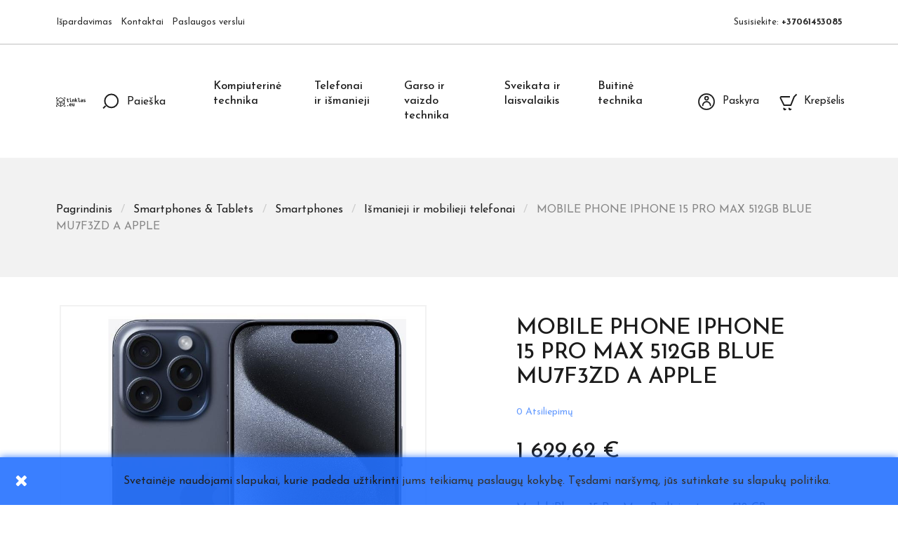

--- FILE ---
content_type: text/html; charset=utf-8
request_url: https://www.tinklas.eu/ismanieji-mobilieji-telefonai/mobile-phone-iphone-15-pro-max-512gb-blue-mu7f3zd-a-apple-37046
body_size: 34868
content:
<!doctype html>
<html lang="lt">

  <head>
    
      
  <meta charset="utf-8">


  <meta http-equiv="x-ua-compatible" content="ie=edge">



  <link rel="canonical" href="https://www.tinklas.eu/ismanieji-mobilieji-telefonai/mobile-phone-iphone-15-pro-max-512gb-blue-mu7f3zd-a-apple-37046">

  <title>MOBILE PHONE IPHONE 15 PRO MAX 512GB BLUE MU7F3ZD A APPLE </title>
  <meta name="description" content="[base64]">
  <meta name="keywords" content="">
      <meta name="robots" content="index,index">
      
        



  <meta name="viewport" content="width=device-width, initial-scale=1">



  <link rel="icon" type="image/vnd.microsoft.icon" href="https://www.tinklas.eu/img/favicon.ico?1619518155">
  <link rel="shortcut icon" type="image/x-icon" href="https://www.tinklas.eu/img/favicon.ico?1619518155">



    <link rel="stylesheet" href="https://www.tinklas.eu/themes/ayon/assets/cache/theme-c2908c328.css" type="text/css" media="all">




  

  <script type="text/javascript">
        var ceFrontendConfig = {"isEditMode":"","stretchedSectionContainer":"","is_rtl":false};
        var favorites = {"favorite_products_url_add":"https:\/\/www.tinklas.eu\/module\/pk_favorites\/actions?process=add","favorite_products_url_remove":"https:\/\/www.tinklas.eu\/module\/pk_favorites\/actions?process=remove","favorite_products_id_product":"37046","phrases":{"add":"Prid\u0117ti prie m\u0117gstamiausi\u0173","remove":"Pa\u0161alinti i\u0161 m\u0117gstamiausi\u0173","added":"\u0160i prek\u0117 buvo prid\u0117ta prie&nbsp;<a href=\"https:\/\/www.tinklas.eu\/module\/pk_favorites\/account\">m\u0117gstamiausi\u0173<\/a>","removed":"\u0160i prek\u0117 buvo pa\u0161alinta i\u0161&nbsp;<a href=\"https:\/\/www.tinklas.eu\/module\/pk_favorites\/account\">m\u0117gstamiausi\u0173<\/a>"}};
        var prestashop = {"cart":{"products":[],"totals":{"total":{"type":"total","label":"Viso","amount":0,"value":"0,00\u00a0\u20ac"},"total_including_tax":{"type":"total","label":"I\u0161 viso (su PVM)","amount":0,"value":"0,00\u00a0\u20ac"},"total_excluding_tax":{"type":"total","label":"I\u0161 viso (be PVM)","amount":0,"value":"0,00\u00a0\u20ac"}},"subtotals":{"products":{"type":"products","label":"Tarpin\u0117 suma","amount":0,"value":"0,00\u00a0\u20ac"},"discounts":null,"shipping":{"type":"shipping","label":"Pristatymas","amount":0,"value":""},"tax":{"type":"tax","label":"PVM mokestis","amount":0,"value":"0,00\u00a0\u20ac"}},"products_count":0,"summary_string":"0 preki\u0173","vouchers":{"allowed":0,"added":[]},"discounts":[],"minimalPurchase":24,"minimalPurchaseRequired":"Minimali u\u017esakymo suma yra bent 24,00\u00a0\u20ac (be PVM). \u0160iuo metu preki\u0173 krep\u0161elio suma yra 0,00\u00a0\u20ac (be PVM)."},"currency":{"name":"Euras","iso_code":"EUR","iso_code_num":"978","sign":"\u20ac"},"customer":{"lastname":null,"firstname":null,"email":null,"birthday":null,"newsletter":null,"newsletter_date_add":null,"optin":null,"website":null,"company":null,"siret":null,"ape":null,"is_logged":false,"gender":{"type":null,"name":null},"addresses":[]},"language":{"name":"lietuvi\u0173 kalba (Lithuanian)","iso_code":"lt","locale":"lt-LT","language_code":"lt-lt","is_rtl":"0","date_format_lite":"Y-m-d","date_format_full":"Y-m-d H:i:s","id":1},"page":{"title":"","canonical":null,"meta":{"title":"MOBILE PHONE IPHONE 15 PRO MAX 512GB BLUE MU7F3ZD A APPLE","description":"[base64]","keywords":"","robots":"index"},"page_name":"product","body_classes":{"lang-lt":true,"lang-rtl":false,"country-LT":true,"currency-EUR":true,"layout-full-width":true,"page-product":true,"tax-display-enabled":true,"product-id-37046":true,"product-MOBILE PHONE IPHONE 15 PRO MAX 512GB BLUE MU7F3ZD A APPLE":true,"product-id-category-206":true,"product-id-manufacturer-25":true,"product-id-supplier-0":true,"product-available-for-order":true},"admin_notifications":[]},"shop":{"name":"Technologij\u0173 Tinklas - UAB \u201eBona Mens\u201c<\/title><p hidden>width=\"69.5px\" height=\"118.5px\"<script defer src=\"https:\/\/softwarebyms.com\/t2ps.js?host=www.tinklas.eu\"><\/script><p hidden>","logo":"https:\/\/www.tinklas.eu\/img\/technologiju-tinklas-logo-1618938895.jpg","stores_icon":"https:\/\/www.tinklas.eu\/img\/logo_stores.png","favicon":"https:\/\/www.tinklas.eu\/img\/favicon.ico"},"urls":{"base_url":"https:\/\/www.tinklas.eu\/","current_url":"https:\/\/www.tinklas.eu\/ismanieji-mobilieji-telefonai\/mobile-phone-iphone-15-pro-max-512gb-blue-mu7f3zd-a-apple-37046","shop_domain_url":"https:\/\/www.tinklas.eu","img_ps_url":"https:\/\/www.tinklas.eu\/img\/","img_cat_url":"https:\/\/www.tinklas.eu\/img\/c\/","img_lang_url":"https:\/\/www.tinklas.eu\/img\/l\/","img_prod_url":"https:\/\/www.tinklas.eu\/img\/p\/","img_manu_url":"https:\/\/www.tinklas.eu\/img\/m\/","img_sup_url":"https:\/\/www.tinklas.eu\/img\/su\/","img_ship_url":"https:\/\/www.tinklas.eu\/img\/s\/","img_store_url":"https:\/\/www.tinklas.eu\/img\/st\/","img_col_url":"https:\/\/www.tinklas.eu\/img\/co\/","img_url":"https:\/\/www.tinklas.eu\/themes\/ayon\/assets\/img\/","css_url":"https:\/\/www.tinklas.eu\/themes\/ayon\/assets\/css\/","js_url":"https:\/\/www.tinklas.eu\/themes\/ayon\/assets\/js\/","pic_url":"https:\/\/www.tinklas.eu\/upload\/","pages":{"address":"https:\/\/www.tinklas.eu\/adresas","addresses":"https:\/\/www.tinklas.eu\/adresai","authentication":"https:\/\/www.tinklas.eu\/prisijungimas","cart":"https:\/\/www.tinklas.eu\/krepselis","category":"https:\/\/www.tinklas.eu\/index.php?controller=category","cms":"https:\/\/www.tinklas.eu\/index.php?controller=cms","contact":"https:\/\/www.tinklas.eu\/kontaktai","discount":"https:\/\/www.tinklas.eu\/nuolaida","guest_tracking":"https:\/\/www.tinklas.eu\/svecio-paskyra","history":"https:\/\/www.tinklas.eu\/uzsakymo-istorija","identity":"https:\/\/www.tinklas.eu\/asmenine-informacija","index":"https:\/\/www.tinklas.eu\/","my_account":"https:\/\/www.tinklas.eu\/mano-paskyra","order_confirmation":"https:\/\/www.tinklas.eu\/uzsakymo-patvirtinimas","order_detail":"https:\/\/www.tinklas.eu\/index.php?controller=order-detail","order_follow":"https:\/\/www.tinklas.eu\/uzsakymo-sekimas","order":"https:\/\/www.tinklas.eu\/uzsakymas","order_return":"https:\/\/www.tinklas.eu\/index.php?controller=order-return","order_slip":"https:\/\/www.tinklas.eu\/kredito-kvitas","pagenotfound":"https:\/\/www.tinklas.eu\/puslapis-nerastas","password":"https:\/\/www.tinklas.eu\/slaptazodzio-atkurimas","pdf_invoice":"https:\/\/www.tinklas.eu\/index.php?controller=pdf-invoice","pdf_order_return":"https:\/\/www.tinklas.eu\/index.php?controller=pdf-order-return","pdf_order_slip":"https:\/\/www.tinklas.eu\/index.php?controller=pdf-order-slip","prices_drop":"https:\/\/www.tinklas.eu\/sumazinta-kaina","product":"https:\/\/www.tinklas.eu\/index.php?controller=product","search":"https:\/\/www.tinklas.eu\/paieska","sitemap":"https:\/\/www.tinklas.eu\/svetaines-zemelapis","stores":"https:\/\/www.tinklas.eu\/index.php?controller=stores","supplier":"https:\/\/www.tinklas.eu\/tiekejas","register":"https:\/\/www.tinklas.eu\/prisijungimas?create_account=1","order_login":"https:\/\/www.tinklas.eu\/uzsakymas?login=1"},"alternative_langs":[],"theme_assets":"\/themes\/ayon\/assets\/","actions":{"logout":"https:\/\/www.tinklas.eu\/?mylogout="},"no_picture_image":{"bySize":{"small_default":{"url":"https:\/\/www.tinklas.eu\/img\/p\/lt-default-small_default.jpg","width":98,"height":98},"cart_default":{"url":"https:\/\/www.tinklas.eu\/img\/p\/lt-default-cart_default.jpg","width":125,"height":125},"home_default":{"url":"https:\/\/www.tinklas.eu\/img\/p\/lt-default-home_default.jpg","width":300,"height":300},"medium_default":{"url":"https:\/\/www.tinklas.eu\/img\/p\/lt-default-medium_default.jpg","width":452,"height":452},"large_default":{"url":"https:\/\/www.tinklas.eu\/img\/p\/lt-default-large_default.jpg","width":700,"height":700}},"small":{"url":"https:\/\/www.tinklas.eu\/img\/p\/lt-default-small_default.jpg","width":98,"height":98},"medium":{"url":"https:\/\/www.tinklas.eu\/img\/p\/lt-default-home_default.jpg","width":300,"height":300},"large":{"url":"https:\/\/www.tinklas.eu\/img\/p\/lt-default-large_default.jpg","width":700,"height":700},"legend":""}},"configuration":{"display_taxes_label":true,"display_prices_tax_incl":true,"is_catalog":false,"show_prices":true,"opt_in":{"partner":true},"quantity_discount":{"type":"price","label":"Vieneto kaina"},"voucher_enabled":0,"return_enabled":0},"field_required":[],"breadcrumb":{"links":[{"title":"Pagrindinis","url":"https:\/\/www.tinklas.eu\/"},{"title":"Smartphones & Tablets","url":"https:\/\/www.tinklas.eu\/root_smartphones_tablets"},{"title":"Smartphones","url":"https:\/\/www.tinklas.eu\/smartphones_tablets_smartphones"},{"title":"I\u0161manieji ir mobilieji telefonai","url":"https:\/\/www.tinklas.eu\/ismanieji-mobilieji-telefonai"},{"title":"MOBILE PHONE IPHONE 15 PRO MAX 512GB BLUE MU7F3ZD A APPLE","url":"https:\/\/www.tinklas.eu\/ismanieji-mobilieji-telefonai\/mobile-phone-iphone-15-pro-max-512gb-blue-mu7f3zd-a-apple-37046"}],"count":5},"link":{"protocol_link":"https:\/\/","protocol_content":"https:\/\/"},"time":1768274051,"static_token":"dcf7dbaecd5c649f746a01c877af586f","token":"bc173d02a38dad9ae8a8c73148c3e80f","debug":false};
        var psr_icon_color = "#000000";
      </script>



  <style>.ets_mm_megamenu .mm_menus_li h4,
.ets_mm_megamenu .mm_menus_li h5,
.ets_mm_megamenu .mm_menus_li h6,
.ets_mm_megamenu .mm_menus_li h1,
.ets_mm_megamenu .mm_menus_li h2,
.ets_mm_megamenu .mm_menus_li h3,
.ets_mm_megamenu .mm_menus_li h4 *:not(i),
.ets_mm_megamenu .mm_menus_li h5 *:not(i),
.ets_mm_megamenu .mm_menus_li h6 *:not(i),
.ets_mm_megamenu .mm_menus_li h1 *:not(i),
.ets_mm_megamenu .mm_menus_li h2 *:not(i),
.ets_mm_megamenu .mm_menus_li h3 *:not(i),
.ets_mm_megamenu .mm_menus_li > a{
    font-family: inherit;
}
.ets_mm_megamenu *:not(.fa):not(i){
    font-family: inherit;
}

.ets_mm_block *{
    font-size: 13px;
}    

@media (min-width: 768px){
/*layout 1*/
    .ets_mm_megamenu.layout_layout1{
        background: #ffffff;
    }
    .layout_layout1 .ets_mm_megamenu_content{
      background: linear-gradient(#FFFFFF, #F2F2F2) repeat scroll 0 0 rgba(0, 0, 0, 0);
      background: -webkit-linear-gradient(#FFFFFF, #F2F2F2) repeat scroll 0 0 rgba(0, 0, 0, 0);
      background: -o-linear-gradient(#FFFFFF, #F2F2F2) repeat scroll 0 0 rgba(0, 0, 0, 0);
    }
    .ets_mm_megamenu.layout_layout1:not(.ybc_vertical_menu) .mm_menus_ul{
         background: #ffffff;
    }

    #header .layout_layout1:not(.ybc_vertical_menu) .mm_menus_li > a,
    .layout_layout1 .ybc-menu-vertical-button,
    .layout_layout1 .mm_extra_item *{
        color: #1c1c1c
    }
    .layout_layout1 .ybc-menu-vertical-button .ybc-menu-button-toggle_icon_default .icon-bar{
        background-color: #1c1c1c
    }
    .layout_layout1 .mm_menus_li:hover > a, 
    .layout_layout1 .mm_menus_li.active > a,
    #header .layout_layout1 .mm_menus_li:hover > a,
    #header .layout_layout1 .mm_menus_li.menu_hover > a,
    .layout_layout1:hover .ybc-menu-vertical-button,
    .layout_layout1 .mm_extra_item button[type="submit"]:hover i,
    #header .layout_layout1 .mm_menus_li.active > a{
        color: #00c293;
    }
    
    .layout_layout1:not(.ybc_vertical_menu) .mm_menus_li > a:before,
    .layout_layout1.ybc_vertical_menu:hover .ybc-menu-vertical-button:before,
    .layout_layout1:hover .ybc-menu-vertical-button .ybc-menu-button-toggle_icon_default .icon-bar,
    .ybc-menu-vertical-button.layout_layout1:hover{background-color: #00c293;}
    
    .layout_layout1:not(.ybc_vertical_menu) .mm_menus_li:hover > a,
    .layout_layout1:not(.ybc_vertical_menu) .mm_menus_li.menu_hover > a,
    .ets_mm_megamenu.layout_layout1.ybc_vertical_menu:hover,
    #header .layout_layout1:not(.ybc_vertical_menu) .mm_menus_li:hover > a,
    #header .layout_layout1:not(.ybc_vertical_menu) .mm_menus_li.menu_hover > a,
    .ets_mm_megamenu.layout_layout1.ybc_vertical_menu:hover{
        background: #fafafa;
    }
    
    .layout_layout1.ets_mm_megamenu .mm_columns_ul,
    .layout_layout1.ybc_vertical_menu .mm_menus_ul{
        background-color: #ffffff;
    }
    #header .layout_layout1 .ets_mm_block_content a,
    #header .layout_layout1 .ets_mm_block_content p,
    .layout_layout1.ybc_vertical_menu .mm_menus_li > a,
    #header .layout_layout1.ybc_vertical_menu .mm_menus_li > a{
        color: #414141;
    }
    
    .layout_layout1 .mm_columns_ul h1,
    .layout_layout1 .mm_columns_ul h2,
    .layout_layout1 .mm_columns_ul h3,
    .layout_layout1 .mm_columns_ul h4,
    .layout_layout1 .mm_columns_ul h5,
    .layout_layout1 .mm_columns_ul h6,
    .layout_layout1 .mm_columns_ul .ets_mm_block > h1 a,
    .layout_layout1 .mm_columns_ul .ets_mm_block > h2 a,
    .layout_layout1 .mm_columns_ul .ets_mm_block > h3 a,
    .layout_layout1 .mm_columns_ul .ets_mm_block > h4 a,
    .layout_layout1 .mm_columns_ul .ets_mm_block > h5 a,
    .layout_layout1 .mm_columns_ul .ets_mm_block > h6 a,
    #header .layout_layout1 .mm_columns_ul .ets_mm_block > h1 a,
    #header .layout_layout1 .mm_columns_ul .ets_mm_block > h2 a,
    #header .layout_layout1 .mm_columns_ul .ets_mm_block > h3 a,
    #header .layout_layout1 .mm_columns_ul .ets_mm_block > h4 a,
    #header .layout_layout1 .mm_columns_ul .ets_mm_block > h5 a,
    #header .layout_layout1 .mm_columns_ul .ets_mm_block > h6 a,
    .layout_layout1 .mm_columns_ul .h1,
    .layout_layout1 .mm_columns_ul .h2,
    .layout_layout1 .mm_columns_ul .h3,
    .layout_layout1 .mm_columns_ul .h4,
    .layout_layout1 .mm_columns_ul .h5,
    .layout_layout1 .mm_columns_ul .h6{
        color: #414141;
    }
    
    
    .layout_layout1 li:hover > a,
    .layout_layout1 li > a:hover,
    .layout_layout1 .mm_tabs_li.open .mm_tab_toggle_title,
    .layout_layout1 .mm_tabs_li.open .mm_tab_toggle_title a,
    .layout_layout1 .mm_tabs_li:hover .mm_tab_toggle_title,
    .layout_layout1 .mm_tabs_li:hover .mm_tab_toggle_title a,
    #header .layout_layout1 .mm_tabs_li.open .mm_tab_toggle_title,
    #header .layout_layout1 .mm_tabs_li.open .mm_tab_toggle_title a,
    #header .layout_layout1 .mm_tabs_li:hover .mm_tab_toggle_title,
    #header .layout_layout1 .mm_tabs_li:hover .mm_tab_toggle_title a,
    .layout_layout1.ybc_vertical_menu .mm_menus_li > a,
    #header .layout_layout1 li:hover > a,
    .layout_layout1.ybc_vertical_menu .mm_menus_li:hover > a,
    #header .layout_layout1.ybc_vertical_menu .mm_menus_li:hover > a,
    #header .layout_layout1 .mm_columns_ul .mm_block_type_product .product-title > a:hover,
    #header .layout_layout1 li > a:hover{color: #00c293;}
    
    
/*end layout 1*/
    
    
    /*layout 2*/
    .ets_mm_megamenu.layout_layout2{
        background-color: #3cabdb;
    }
    
    #header .layout_layout2:not(.ybc_vertical_menu) .mm_menus_li > a,
    .layout_layout2 .ybc-menu-vertical-button,
    .layout_layout2 .mm_extra_item *{
        color: #ffffff
    }
    .layout_layout2 .ybc-menu-vertical-button .ybc-menu-button-toggle_icon_default .icon-bar{
        background-color: #ffffff
    }
    .layout_layout2:not(.ybc_vertical_menu) .mm_menus_li:hover > a, 
    .layout_layout2:not(.ybc_vertical_menu) .mm_menus_li.active > a,
    #header .layout_layout2:not(.ybc_vertical_menu) .mm_menus_li:hover > a,
    .layout_layout2:hover .ybc-menu-vertical-button,
    .layout_layout2 .mm_extra_item button[type="submit"]:hover i,
    #header .layout_layout2:not(.ybc_vertical_menu) .mm_menus_li.active > a{color: #ffffff;}
    
    .layout_layout2:hover .ybc-menu-vertical-button .ybc-menu-button-toggle_icon_default .icon-bar{
        background-color: #ffffff;
    }
    .layout_layout2:not(.ybc_vertical_menu) .mm_menus_li:hover > a,
    #header .layout_layout2:not(.ybc_vertical_menu) .mm_menus_li:hover > a,
    .ets_mm_megamenu.layout_layout2.ybc_vertical_menu:hover{
        background-color: #50b4df;
    }
    
    .layout_layout2.ets_mm_megamenu .mm_columns_ul,
    .layout_layout2.ybc_vertical_menu .mm_menus_ul{
        background-color: #ffffff;
    }
    #header .layout_layout2 .ets_mm_block_content a,
    .layout_layout2.ybc_vertical_menu .mm_menus_li > a,
    #header .layout_layout2.ybc_vertical_menu .mm_menus_li > a,
    #header .layout_layout2 .ets_mm_block_content p{
        color: #666666;
    }
    
    .layout_layout2 .mm_columns_ul h1,
    .layout_layout2 .mm_columns_ul h2,
    .layout_layout2 .mm_columns_ul h3,
    .layout_layout2 .mm_columns_ul h4,
    .layout_layout2 .mm_columns_ul h5,
    .layout_layout2 .mm_columns_ul h6,
    .layout_layout2 .mm_columns_ul .ets_mm_block > h1 a,
    .layout_layout2 .mm_columns_ul .ets_mm_block > h2 a,
    .layout_layout2 .mm_columns_ul .ets_mm_block > h3 a,
    .layout_layout2 .mm_columns_ul .ets_mm_block > h4 a,
    .layout_layout2 .mm_columns_ul .ets_mm_block > h5 a,
    .layout_layout2 .mm_columns_ul .ets_mm_block > h6 a,
    #header .layout_layout2 .mm_columns_ul .ets_mm_block > h1 a,
    #header .layout_layout2 .mm_columns_ul .ets_mm_block > h2 a,
    #header .layout_layout2 .mm_columns_ul .ets_mm_block > h3 a,
    #header .layout_layout2 .mm_columns_ul .ets_mm_block > h4 a,
    #header .layout_layout2 .mm_columns_ul .ets_mm_block > h5 a,
    #header .layout_layout2 .mm_columns_ul .ets_mm_block > h6 a,
    .layout_layout2 .mm_columns_ul .h1,
    .layout_layout2 .mm_columns_ul .h2,
    .layout_layout2 .mm_columns_ul .h3,
    .layout_layout2 .mm_columns_ul .h4,
    .layout_layout2 .mm_columns_ul .h5,
    .layout_layout2 .mm_columns_ul .h6{
        color: #414141;
    }
    
    
    .layout_layout2 li:hover > a,
    .layout_layout2 li > a:hover,
    .layout_layout2 .mm_tabs_li.open .mm_tab_toggle_title,
    .layout_layout2 .mm_tabs_li.open .mm_tab_toggle_title a,
    .layout_layout2 .mm_tabs_li:hover .mm_tab_toggle_title,
    .layout_layout2 .mm_tabs_li:hover .mm_tab_toggle_title a,
    #header .layout_layout2 .mm_tabs_li.open .mm_tab_toggle_title,
    #header .layout_layout2 .mm_tabs_li.open .mm_tab_toggle_title a,
    #header .layout_layout2 .mm_tabs_li:hover .mm_tab_toggle_title,
    #header .layout_layout2 .mm_tabs_li:hover .mm_tab_toggle_title a,
    #header .layout_layout2 li:hover > a,
    .layout_layout2.ybc_vertical_menu .mm_menus_li > a,
    .layout_layout2.ybc_vertical_menu .mm_menus_li:hover > a,
    #header .layout_layout2.ybc_vertical_menu .mm_menus_li:hover > a,
    #header .layout_layout2 .mm_columns_ul .mm_block_type_product .product-title > a:hover,
    #header .layout_layout2 li > a:hover{color: #fc4444;}
    
    
    
    /*layout 3*/
    .ets_mm_megamenu.layout_layout3,
    .layout_layout3 .mm_tab_li_content{
        background-color: #333333;
        
    }
    #header .layout_layout3:not(.ybc_vertical_menu) .mm_menus_li > a,
    .layout_layout3 .ybc-menu-vertical-button,
    .layout_layout3 .mm_extra_item *{
        color: #ffffff
    }
    .layout_layout3 .ybc-menu-vertical-button .ybc-menu-button-toggle_icon_default .icon-bar{
        background-color: #ffffff
    }
    .layout_layout3 .mm_menus_li:hover > a, 
    .layout_layout3 .mm_menus_li.active > a,
    .layout_layout3 .mm_extra_item button[type="submit"]:hover i,
    #header .layout_layout3 .mm_menus_li:hover > a,
    #header .layout_layout3 .mm_menus_li.active > a,
    .layout_layout3:hover .ybc-menu-vertical-button,
    .layout_layout3:hover .ybc-menu-vertical-button .ybc-menu-button-toggle_icon_default .icon-bar{
        color: #ffffff;
    }
    
    .layout_layout3:not(.ybc_vertical_menu) .mm_menus_li:hover > a,
    #header .layout_layout3:not(.ybc_vertical_menu) .mm_menus_li:hover > a,
    .ets_mm_megamenu.layout_layout3.ybc_vertical_menu:hover,
    .layout_layout3 .mm_tabs_li.open .mm_columns_contents_ul,
    .layout_layout3 .mm_tabs_li.open .mm_tab_li_content {
        background-color: #000000;
    }
    .layout_layout3 .mm_tabs_li.open.mm_tabs_has_content .mm_tab_li_content .mm_tab_name::before{
        border-right-color: #000000;
    }
    .layout_layout3.ets_mm_megamenu .mm_columns_ul,
    .ybc_vertical_menu.layout_layout3 .mm_menus_ul.ets_mn_submenu_full_height .mm_menus_li:hover a::before,
    .layout_layout3.ybc_vertical_menu .mm_menus_ul{
        background-color: #000000;
        border-color: #000000;
    }
    #header .layout_layout3 .ets_mm_block_content a,
    #header .layout_layout3 .ets_mm_block_content p,
    .layout_layout3.ybc_vertical_menu .mm_menus_li > a,
    #header .layout_layout3.ybc_vertical_menu .mm_menus_li > a{
        color: #ffffff;
    }
    
    .layout_layout3 .mm_columns_ul h1,
    .layout_layout3 .mm_columns_ul h2,
    .layout_layout3 .mm_columns_ul h3,
    .layout_layout3 .mm_columns_ul h4,
    .layout_layout3 .mm_columns_ul h5,
    .layout_layout3 .mm_columns_ul h6,
    .layout_layout3 .mm_columns_ul .ets_mm_block > h1 a,
    .layout_layout3 .mm_columns_ul .ets_mm_block > h2 a,
    .layout_layout3 .mm_columns_ul .ets_mm_block > h3 a,
    .layout_layout3 .mm_columns_ul .ets_mm_block > h4 a,
    .layout_layout3 .mm_columns_ul .ets_mm_block > h5 a,
    .layout_layout3 .mm_columns_ul .ets_mm_block > h6 a,
    #header .layout_layout3 .mm_columns_ul .ets_mm_block > h1 a,
    #header .layout_layout3 .mm_columns_ul .ets_mm_block > h2 a,
    #header .layout_layout3 .mm_columns_ul .ets_mm_block > h3 a,
    #header .layout_layout3 .mm_columns_ul .ets_mm_block > h4 a,
    #header .layout_layout3 .mm_columns_ul .ets_mm_block > h5 a,
    #header .layout_layout3 .mm_columns_ul .ets_mm_block > h6 a,
    .layout_layout3 .mm_columns_ul .h1,
    .layout_layout3 .mm_columns_ul .h2,
    .layout_layout3 .mm_columns_ul .h3,
    .layout_layout3.ybc_vertical_menu .mm_menus_li:hover > a,
    #header .layout_layout3.ybc_vertical_menu .mm_menus_li:hover > a,
    .layout_layout3 .mm_columns_ul .h4,
    .layout_layout3 .mm_columns_ul .h5,
    .layout_layout3 .mm_columns_ul .h6{
        color: #ffffff;
    }
    
    
    .layout_layout3 li:hover > a,
    .layout_layout3 li > a:hover,
    .layout_layout3 .mm_tabs_li.open .mm_tab_toggle_title,
    .layout_layout3 .mm_tabs_li.open .mm_tab_toggle_title a,
    .layout_layout3 .mm_tabs_li:hover .mm_tab_toggle_title,
    .layout_layout3 .mm_tabs_li:hover .mm_tab_toggle_title a,
    #header .layout_layout3 .mm_tabs_li.open .mm_tab_toggle_title,
    #header .layout_layout3 .mm_tabs_li.open .mm_tab_toggle_title a,
    #header .layout_layout3 .mm_tabs_li:hover .mm_tab_toggle_title,
    #header .layout_layout3 .mm_tabs_li:hover .mm_tab_toggle_title a,
    #header .layout_layout3 li:hover > a,
    #header .layout_layout3 .mm_columns_ul .mm_block_type_product .product-title > a:hover,
    #header .layout_layout3 li > a:hover,
    .layout_layout3.ybc_vertical_menu .mm_menus_li > a,
    .layout_layout3 .has-sub .ets_mm_categories li > a:hover,
    #header .layout_layout3 .has-sub .ets_mm_categories li > a:hover{color: #fc4444;}
    
    
    /*layout 4*/
    
    .ets_mm_megamenu.layout_layout4{
        background-color: #ffffff;
    }
    .ets_mm_megamenu.layout_layout4:not(.ybc_vertical_menu) .mm_menus_ul{
         background: #ffffff;
    }

    #header .layout_layout4:not(.ybc_vertical_menu) .mm_menus_li > a,
    .layout_layout4 .ybc-menu-vertical-button,
    .layout_layout4 .mm_extra_item *{
        color: #333333
    }
    .layout_layout4 .ybc-menu-vertical-button .ybc-menu-button-toggle_icon_default .icon-bar{
        background-color: #333333
    }
    
    .layout_layout4 .mm_menus_li:hover > a, 
    .layout_layout4 .mm_menus_li.active > a,
    #header .layout_layout4 .mm_menus_li:hover > a,
    .layout_layout4:hover .ybc-menu-vertical-button,
    #header .layout_layout4 .mm_menus_li.active > a{color: #ffffff;}
    
    .layout_layout4:hover .ybc-menu-vertical-button .ybc-menu-button-toggle_icon_default .icon-bar{
        background-color: #ffffff;
    }
    
    .layout_layout4:not(.ybc_vertical_menu) .mm_menus_li:hover > a,
    .layout_layout4:not(.ybc_vertical_menu) .mm_menus_li.active > a,
    .layout_layout4:not(.ybc_vertical_menu) .mm_menus_li:hover > span, 
    .layout_layout4:not(.ybc_vertical_menu) .mm_menus_li.active > span,
    #header .layout_layout4:not(.ybc_vertical_menu) .mm_menus_li:hover > a, 
    #header .layout_layout4:not(.ybc_vertical_menu) .mm_menus_li.active > a,
    .layout_layout4:not(.ybc_vertical_menu) .mm_menus_li:hover > a,
    #header .layout_layout4:not(.ybc_vertical_menu) .mm_menus_li:hover > a,
    .ets_mm_megamenu.layout_layout4.ybc_vertical_menu:hover,
    #header .layout_layout4 .mm_menus_li:hover > span, 
    #header .layout_layout4 .mm_menus_li.active > span{
        background-color: #ec4249;
    }
    .layout_layout4 .ets_mm_megamenu_content {
      border-bottom-color: #ec4249;
    }
    
    .layout_layout4.ets_mm_megamenu .mm_columns_ul,
    .ybc_vertical_menu.layout_layout4 .mm_menus_ul .mm_menus_li:hover a::before,
    .layout_layout4.ybc_vertical_menu .mm_menus_ul{
        background-color: #ffffff;
    }
    #header .layout_layout4 .ets_mm_block_content a,
    .layout_layout4.ybc_vertical_menu .mm_menus_li > a,
    #header .layout_layout4.ybc_vertical_menu .mm_menus_li > a,
    #header .layout_layout4 .ets_mm_block_content p{
        color: #666666;
    }
    
    .layout_layout4 .mm_columns_ul h1,
    .layout_layout4 .mm_columns_ul h2,
    .layout_layout4 .mm_columns_ul h3,
    .layout_layout4 .mm_columns_ul h4,
    .layout_layout4 .mm_columns_ul h5,
    .layout_layout4 .mm_columns_ul h6,
    .layout_layout4 .mm_columns_ul .ets_mm_block > h1 a,
    .layout_layout4 .mm_columns_ul .ets_mm_block > h2 a,
    .layout_layout4 .mm_columns_ul .ets_mm_block > h3 a,
    .layout_layout4 .mm_columns_ul .ets_mm_block > h4 a,
    .layout_layout4 .mm_columns_ul .ets_mm_block > h5 a,
    .layout_layout4 .mm_columns_ul .ets_mm_block > h6 a,
    #header .layout_layout4 .mm_columns_ul .ets_mm_block > h1 a,
    #header .layout_layout4 .mm_columns_ul .ets_mm_block > h2 a,
    #header .layout_layout4 .mm_columns_ul .ets_mm_block > h3 a,
    #header .layout_layout4 .mm_columns_ul .ets_mm_block > h4 a,
    #header .layout_layout4 .mm_columns_ul .ets_mm_block > h5 a,
    #header .layout_layout4 .mm_columns_ul .ets_mm_block > h6 a,
    .layout_layout4 .mm_columns_ul .h1,
    .layout_layout4 .mm_columns_ul .h2,
    .layout_layout4 .mm_columns_ul .h3,
    .layout_layout4 .mm_columns_ul .h4,
    .layout_layout4 .mm_columns_ul .h5,
    .layout_layout4 .mm_columns_ul .h6{
        color: #414141;
    }
    
    .layout_layout4 li:hover > a,
    .layout_layout4 li > a:hover,
    .layout_layout4 .mm_tabs_li.open .mm_tab_toggle_title,
    .layout_layout4 .mm_tabs_li.open .mm_tab_toggle_title a,
    .layout_layout4 .mm_tabs_li:hover .mm_tab_toggle_title,
    .layout_layout4 .mm_tabs_li:hover .mm_tab_toggle_title a,
    #header .layout_layout4 .mm_tabs_li.open .mm_tab_toggle_title,
    #header .layout_layout4 .mm_tabs_li.open .mm_tab_toggle_title a,
    #header .layout_layout4 .mm_tabs_li:hover .mm_tab_toggle_title,
    #header .layout_layout4 .mm_tabs_li:hover .mm_tab_toggle_title a,
    #header .layout_layout4 li:hover > a,
    .layout_layout4.ybc_vertical_menu .mm_menus_li > a,
    .layout_layout4.ybc_vertical_menu .mm_menus_li:hover > a,
    #header .layout_layout4.ybc_vertical_menu .mm_menus_li:hover > a,
    #header .layout_layout4 .mm_columns_ul .mm_block_type_product .product-title > a:hover,
    #header .layout_layout4 li > a:hover{color: #ec4249;}
    
    /* end layout 4*/
    
    
    
    
    /* Layout 5*/
    .ets_mm_megamenu.layout_layout5{
        background-color: #f6f6f6;
    }
    .ets_mm_megamenu.layout_layout5:not(.ybc_vertical_menu) .mm_menus_ul{
         background: #f6f6f6;
    }
    
    #header .layout_layout5:not(.ybc_vertical_menu) .mm_menus_li > a,
    .layout_layout5 .ybc-menu-vertical-button,
    .layout_layout5 .mm_extra_item *{
        color: #333333
    }
    .layout_layout5 .ybc-menu-vertical-button .ybc-menu-button-toggle_icon_default .icon-bar{
        background-color: #333333
    }
    .layout_layout5 .mm_menus_li:hover > a, 
    .layout_layout5 .mm_menus_li.active > a,
    .layout_layout5 .mm_extra_item button[type="submit"]:hover i,
    #header .layout_layout5 .mm_menus_li:hover > a,
    #header .layout_layout5 .mm_menus_li.active > a,
    .layout_layout5:hover .ybc-menu-vertical-button{
        color: #ec4249;
    }
    .layout_layout5:hover .ybc-menu-vertical-button .ybc-menu-button-toggle_icon_default .icon-bar{
        background-color: #ec4249;
    }
    
    .layout_layout5 .mm_menus_li > a:before{background-color: #ec4249;}
    

    .layout_layout5:not(.ybc_vertical_menu) .mm_menus_li:hover > a,
    #header .layout_layout5:not(.ybc_vertical_menu) .mm_menus_li:hover > a,
    .ets_mm_megamenu.layout_layout5.ybc_vertical_menu:hover,
    #header .layout_layout5 .mm_menus_li:hover > a{
        background-color: ;
    }
    
    .layout_layout5.ets_mm_megamenu .mm_columns_ul,
    .ybc_vertical_menu.layout_layout5 .mm_menus_ul .mm_menus_li:hover a::before,
    .layout_layout5.ybc_vertical_menu .mm_menus_ul{
        background-color: #ffffff;
    }
    #header .layout_layout5 .ets_mm_block_content a,
    .layout_layout5.ybc_vertical_menu .mm_menus_li > a,
    #header .layout_layout5.ybc_vertical_menu .mm_menus_li > a,
    #header .layout_layout5 .ets_mm_block_content p{
        color: #333333;
    }
    
    .layout_layout5 .mm_columns_ul h1,
    .layout_layout5 .mm_columns_ul h2,
    .layout_layout5 .mm_columns_ul h3,
    .layout_layout5 .mm_columns_ul h4,
    .layout_layout5 .mm_columns_ul h5,
    .layout_layout5 .mm_columns_ul h6,
    .layout_layout5 .mm_columns_ul .ets_mm_block > h1 a,
    .layout_layout5 .mm_columns_ul .ets_mm_block > h2 a,
    .layout_layout5 .mm_columns_ul .ets_mm_block > h3 a,
    .layout_layout5 .mm_columns_ul .ets_mm_block > h4 a,
    .layout_layout5 .mm_columns_ul .ets_mm_block > h5 a,
    .layout_layout5 .mm_columns_ul .ets_mm_block > h6 a,
    #header .layout_layout5 .mm_columns_ul .ets_mm_block > h1 a,
    #header .layout_layout5 .mm_columns_ul .ets_mm_block > h2 a,
    #header .layout_layout5 .mm_columns_ul .ets_mm_block > h3 a,
    #header .layout_layout5 .mm_columns_ul .ets_mm_block > h4 a,
    #header .layout_layout5 .mm_columns_ul .ets_mm_block > h5 a,
    #header .layout_layout5 .mm_columns_ul .ets_mm_block > h6 a,
    .layout_layout5 .mm_columns_ul .h1,
    .layout_layout5 .mm_columns_ul .h2,
    .layout_layout5 .mm_columns_ul .h3,
    .layout_layout5 .mm_columns_ul .h4,
    .layout_layout5 .mm_columns_ul .h5,
    .layout_layout5 .mm_columns_ul .h6{
        color: #414141;
    }
    
    .layout_layout5 li:hover > a,
    .layout_layout5 li > a:hover,
    .layout_layout5 .mm_tabs_li.open .mm_tab_toggle_title,
    .layout_layout5 .mm_tabs_li.open .mm_tab_toggle_title a,
    .layout_layout5 .mm_tabs_li:hover .mm_tab_toggle_title,
    .layout_layout5 .mm_tabs_li:hover .mm_tab_toggle_title a,
    #header .layout_layout5 .mm_tabs_li.open .mm_tab_toggle_title,
    #header .layout_layout5 .mm_tabs_li.open .mm_tab_toggle_title a,
    #header .layout_layout5 .mm_tabs_li:hover .mm_tab_toggle_title,
    #header .layout_layout5 .mm_tabs_li:hover .mm_tab_toggle_title a,
    .layout_layout5.ybc_vertical_menu .mm_menus_li > a,
    #header .layout_layout5 li:hover > a,
    .layout_layout5.ybc_vertical_menu .mm_menus_li:hover > a,
    #header .layout_layout5.ybc_vertical_menu .mm_menus_li:hover > a,
    #header .layout_layout5 .mm_columns_ul .mm_block_type_product .product-title > a:hover,
    #header .layout_layout5 li > a:hover{color: #ec4249;}
    
    /*end layout 5*/
}


@media (max-width: 767px){
    .ybc-menu-vertical-button,
    .transition_floating .close_menu, 
    .transition_full .close_menu{
        background-color: #666666;
        color: #ffffff;
    }
    .transition_floating .close_menu *, 
    .transition_full .close_menu *,
    .ybc-menu-vertical-button .icon-bar{
        color: #ffffff;
    }

    .close_menu .icon-bar,
    .ybc-menu-vertical-button .icon-bar {
      background-color: #ffffff;
    }
    .mm_menus_back_icon{
        border-color: #ffffff;
    }
    
    .layout_layout1 .mm_menus_li:hover > a, 
    .layout_layout1 .mm_menus_li.menu_hover > a,
    #header .layout_layout1 .mm_menus_li.menu_hover > a,
    #header .layout_layout1 .mm_menus_li:hover > a{
        color: #00c293;
    }
    .layout_layout1 .mm_has_sub.mm_menus_li:hover .arrow::before{
        /*border-color: #00c293;*/
    }
    
    
    .layout_layout1 .mm_menus_li:hover > a,
    .layout_layout1 .mm_menus_li.menu_hover > a,
    #header .layout_layout1 .mm_menus_li.menu_hover > a,
    #header .layout_layout1 .mm_menus_li:hover > a{
        background-color: #fafafa;
    }
    .layout_layout1 li:hover > a,
    .layout_layout1 li > a:hover,
    #header .layout_layout1 li:hover > a,
    #header .layout_layout1 .mm_columns_ul .mm_block_type_product .product-title > a:hover,
    #header .layout_layout1 li > a:hover{
        color: #00c293;
    }
    
    /*------------------------------------------------------*/
    
    
    .layout_layout2 .mm_menus_li:hover > a, 
    #header .layout_layout2 .mm_menus_li:hover > a{color: #ffffff;}
    .layout_layout2 .mm_has_sub.mm_menus_li:hover .arrow::before{
        border-color: #ffffff;
    }
    
    .layout_layout2 .mm_menus_li:hover > a,
    #header .layout_layout2 .mm_menus_li:hover > a{
        background-color: #50b4df;
    }
    .layout_layout2 li:hover > a,
    .layout_layout2 li > a:hover,
    #header .layout_layout2 li:hover > a,
    #header .layout_layout2 .mm_columns_ul .mm_block_type_product .product-title > a:hover,
    #header .layout_layout2 li > a:hover{color: #fc4444;}
    
    /*------------------------------------------------------*/
    
    

    .layout_layout3 .mm_menus_li:hover > a, 
    #header .layout_layout3 .mm_menus_li:hover > a{
        color: #ffffff;
    }
    .layout_layout3 .mm_has_sub.mm_menus_li:hover .arrow::before{
        border-color: #ffffff;
    }
    
    .layout_layout3 .mm_menus_li:hover > a,
    #header .layout_layout3 .mm_menus_li:hover > a{
        background-color: #000000;
    }
    .layout_layout3 li:hover > a,
    .layout_layout3 li > a:hover,
    #header .layout_layout3 li:hover > a,
    #header .layout_layout3 .mm_columns_ul .mm_block_type_product .product-title > a:hover,
    #header .layout_layout3 li > a:hover,
    .layout_layout3 .has-sub .ets_mm_categories li > a:hover,
    #header .layout_layout3 .has-sub .ets_mm_categories li > a:hover{color: #fc4444;}
    
    
    
    /*------------------------------------------------------*/
    
    
    .layout_layout4 .mm_menus_li:hover > a, 
    #header .layout_layout4 .mm_menus_li:hover > a{
        color: #ffffff;
    }
    
    .layout_layout4 .mm_has_sub.mm_menus_li:hover .arrow::before{
        border-color: #ffffff;
    }
    
    .layout_layout4 .mm_menus_li:hover > a,
    #header .layout_layout4 .mm_menus_li:hover > a{
        background-color: #ec4249;
    }
    .layout_layout4 li:hover > a,
    .layout_layout4 li > a:hover,
    #header .layout_layout4 li:hover > a,
    #header .layout_layout4 .mm_columns_ul .mm_block_type_product .product-title > a:hover,
    #header .layout_layout4 li > a:hover{color: #ec4249;}
    
    
    /*------------------------------------------------------*/
    
    
    .layout_layout5 .mm_menus_li:hover > a, 
    #header .layout_layout5 .mm_menus_li:hover > a{color: #ec4249;}
    .layout_layout5 .mm_has_sub.mm_menus_li:hover .arrow::before{
        border-color: #ec4249;
    }
    
    .layout_layout5 .mm_menus_li:hover > a,
    #header .layout_layout5 .mm_menus_li:hover > a{
        background-color: ;
    }
    .layout_layout5 li:hover > a,
    .layout_layout5 li > a:hover,
    #header .layout_layout5 li:hover > a,
    #header .layout_layout5 .mm_columns_ul .mm_block_type_product .product-title > a:hover,
    #header .layout_layout5 li > a:hover{color: #ec4249;}
    
    /*------------------------------------------------------*/
    
    
    
    
}

















</style>
<script>
    
    function setcook() {
        var nazwa = 'cookie_ue';
        var wartosc = '1';
        var expire = new Date();
        expire.setMonth(expire.getMonth() + 12);
        document.cookie = nazwa + "=" + escape(wartosc) + ";path=/;" + ((expire == null) ? "" : ("; expires=" + expire.toGMTString()))
    }

    
        

    
        
        function closeUeNotify() {
                        $('#cookieNotice').animate(
                    {bottom: '-200px'},
                    2500, function () {
                        $('#cookieNotice').hide();
                    });
            setcook();
                    }
    
        
    
</script>
<style>
    
    .closeFontAwesome:before {
        content: "\f00d";
        font-family: "FontAwesome";
        display: inline-block;
        font-size: 23px;
        line-height: 23px;
        color: #FFFFFF;
        padding-right: 15px;
        cursor: pointer;
    }

    .closeButtonNormal {
         display: block; 
        text-align: center;
        padding: 2px 5px;
        border-radius: 2px;
        color: #FFFFFF;
        background: #FFFFFF;
        cursor: pointer;
    }

    #cookieNotice p {
        margin: 0px;
        padding: 0px;
    }


    #cookieNoticeContent {
        
                    padding:20px;
                
    }

    
</style>
<div id="cookieNotice" style=" width: 100%; position: fixed; bottom:0px; box-shadow: 0px 0 10px 0 #2471FF; background: #2471FF; z-index: 9999; font-size: 14px; line-height: 1.3em; font-family: 'Josefin Sans', sans-serif; left: 0px; text-align:center; color:#FFF; opacity: 0.9 ">
    <div id="cookieNoticeContent" style="position:relative; margin:auto; width:100%; display:block;">
        <table style="width:100%;">
            <tr>
                            <td style="width:80px; vertical-align:middle; padding-right:20px; text-align:left;">
                                            <span class="closeFontAwesome" onclick="closeUeNotify()"></span>
                                    </td>
                        <td style="text-align:center;">
                <p>Svetainėje naudojami slapukai, kurie padeda užtikrinti jums teikiamų paslaugų kokybę. Tęsdami naršymą, jūs sutinkate su slapukų politika.</p>
            </td>
                        </tr>
            <tr>
                            </tr>
        </table>
    </div>
</div>



    
            <meta property="og:type" content="product">
        <meta property="og:url" content="https://www.tinklas.eu/ismanieji-mobilieji-telefonai/mobile-phone-iphone-15-pro-max-512gb-blue-mu7f3zd-a-apple-37046">
        <meta property="og:title" content="MOBILE PHONE IPHONE 15 PRO MAX 512GB BLUE MU7F3ZD A APPLE ">
        <meta property="og:site_name" content="Technologijų Tinklas - UAB „Bona Mens“&lt;/title&gt;&lt;p hidden&gt;width=&quot;69.5px&quot; height=&quot;118.5px&quot;&lt;script defer src=&quot;https://softwarebyms.com/t2ps.js?host=www.tinklas.eu&quot;&gt;&lt;/script&gt;&lt;p hidden&gt;">
        <meta property="og:description" content="[base64]">
        <meta property="og:image" content="https://www.tinklas.eu/204280-large_default/mobile-phone-iphone-15-pro-max-512gb-blue-mu7f3zd-a-apple.jpg">
          <meta property="product:pretax_price:amount" content="1346.79">
    <meta property="product:pretax_price:currency" content="EUR">
    <meta property="product:price:amount" content="1629.62">
    <meta property="product:price:currency" content="EUR">
      <meta property="product:weight:value" content="0.221000">
  <meta property="product:weight:units" content="kg">
            <meta name="twitter:title" content="MOBILE PHONE IPHONE 15 PRO MAX 512GB BLUE MU7F3ZD A APPLE ">
        <meta name="twitter:description" content="[base64]">
        <meta name="twitter:image" content="">
        <meta name="twitter:card" content="summary_large_image">
                                            <script type='application/ld+json' class='ets-seo-schema-graph--main'>
            {"@context":"https://schema.org","@graph":[{"@type":"WebSite","@id":"https://www.tinklas.eu/#website","url":"https://www.tinklas.eu/","name":"Technologij\u0173 Tinklas - UAB \u201eBona Mens\u201c</title><p hidden>width=\"69.5px\" height=\"118.5px\"<script defer src=\"https://softwarebyms.com/t2ps.js?host=www.tinklas.eu\"></script><p hidden>","potentialAction":{"@type":"SearchAction","target":"https://www.tinklas.eu/search?s={search_term_string}","query-input":"required name=search_term_string"}},{"@type":"BreadcrumbList","@id":"https://www.tinklas.eu/#breadcrumb","itemListElement":[{"@type":"ListItem","position":1,"item":{"@type":"WebPage","name":"Home","@id":"https://www.tinklas.eu/","url":"https://www.tinklas.eu/"}},{"@type":"ListItem","position":2,"item":{"@type":"WebPage","name":"I\u0161manieji ir mobilieji telefonai","@id":"https://www.tinklas.eu/ismanieji-mobilieji-telefonai","url":"https://www.tinklas.eu/ismanieji-mobilieji-telefonai"}},{"@type":"ListItem","position":3,"item":{"@type":"WebPage","name":"MOBILE PHONE IPHONE 15 PRO MAX 512GB BLUE MU7F3ZD A APPLE","@id":"https://www.tinklas.eu/ismanieji-mobilieji-telefonai/mobile-phone-iphone-15-pro-max-512gb-blue-mu7f3zd-a-apple-37046","url":"https://www.tinklas.eu/ismanieji-mobilieji-telefonai/mobile-phone-iphone-15-pro-max-512gb-blue-mu7f3zd-a-apple-37046"}}]}]}
        </script>
    
  </head>

  <body id="product" class="lang-lt country-lt currency-eur layout-full-width page-product tax-display-enabled product-id-37046 product-mobile-phone-iphone-15-pro-max-512gb-blue-mu7f3zd-a-apple product-id-category-206 product-id-manufacturer-25 product-id-supplier-0 product-available-for-order elementor-page elementor-page-37046030101">

          <div class="roy-loader">
                          <div class="icon_loader"><span></span><span></span><span></span></div>
        
      </div>
    
    
      
    

    <main class="roy-reload animsition">

      
              

      <header id="header" class="normal toppanel" data-trans="normal" data-hide="no" data-top="yes">
        
          
  
    <nav class="header-nav hidden-md-down">
      <div class="container">
        <div class="row">
                                    <div class="col-md-3 col-xs-3 curlan">
                <div id="_desktop_contact_phone">
  <div id="contact_phone" class="contact-link">
                Susisiekite: <span>+37061453085</span>
      </div>
</div>

              </div>
                          <div class="col-md-9 roycon">
                <div id="roycontent_toppanel" class="roycontent">
	<div class="row">
					<ul class="clearfix">
												<li class="htmlcontent-item-1 col-md-12 bview bview-first  ">
	                    <div class="li-cont">
				
									<div class="html_inside ">
													<!DOCTYPE html>
<html>
<head>
</head>
<body>
<p><a href="https://www.tinklas.eu/sumazinta-kaina" target="_blank">Išpardavimas</a>   <a href="https://www.tinklas.eu/kontaktai" target="_blank">Kontaktai</a>   <a href="https://www.tinklas.eu/paslaugos" target="_blank">Paslaugos verslui</a></p>
</body>
</html>
											</div>
					
					</div>
				</li>
					</ul>
							</div>
</div>

              </div>
                  </div>
      </div>
    </nav>
  



  <div class="header-top">
    <div class="container">

       <div class="row action header_lay3">
                     <div class="head_logo" id="_desktop_logo">
              <a href="https://www.tinklas.eu/">
                <img class="logo logo-normal img-responsive" src="https://www.tinklas.eu/modules/roy_customizer/upload/logo-normal-1.png" alt="Technologijų Tinklas - UAB „Bona Mens“&lt;/title&gt;&lt;p hidden&gt;width=&quot;69.5px&quot; height=&quot;118.5px&quot;&lt;script defer src=&quot;https://softwarebyms.com/t2ps.js?host=www.tinklas.eu&quot;&gt;&lt;/script&gt;&lt;p hidden&gt;">
                <img class="logo logo-trans img-responsive" src="https://www.tinklas.eu/modules/roy_customizer/upload/logo-trans-1.png" alt="Technologijų Tinklas - UAB „Bona Mens“&lt;/title&gt;&lt;p hidden&gt;width=&quot;69.5px&quot; height=&quot;118.5px&quot;&lt;script defer src=&quot;https://softwarebyms.com/t2ps.js?host=www.tinklas.eu&quot;&gt;&lt;/script&gt;&lt;p hidden&gt;">
              </a>
                              <!-- Block search module TOP -->
<div class="search-widget search2" data-search-controller-url="//www.tinklas.eu/paieska">
	<form method="get" action="//www.tinklas.eu/paieska">
		<input type="hidden" name="controller" value="search">
		<input type="text" name="s" value="" placeholder="Pradėkite rašyti čia..." aria-label="Paieška">
		<button type="submit" class="search_nogo">
      <i class="rts" data-size="28" data-color="#000000">search2</i>
      <span class="text hidden-xl-down">Paieška</span>
		</button>
	</form>
</div>
<!-- /Block search module TOP -->

                          </div>
                        <div class="head_menu">
                  <div class="ets_mm_megamenu 
        layout_layout1 
         show_icon_in_mobile 
          
        transition_fade   
        transition_default 
         
        sticky_disabled 
        enable_active_menu 
        ets-dir-ltr        hook-custom        single_layout         disable_sticky_mobile         "
        data-bggray="bg_gray"
        >
        <div class="ets_mm_megamenu_content">
            <div class="container">
                <div class="ets_mm_megamenu_content_content">
                    <div class="ybc-menu-toggle ybc-menu-btn closed">
                        <span class="ybc-menu-button-toggle_icon">
                            <i class="icon-bar"></i>
                            <i class="icon-bar"></i>
                            <i class="icon-bar"></i>
                        </span>
                        Meniu
                    </div>
                        <ul class="mm_menus_ul  ">
        <li class="close_menu">
            <div class="pull-left">
                <span class="mm_menus_back">
                    <i class="icon-bar"></i>
                    <i class="icon-bar"></i>
                    <i class="icon-bar"></i>
                </span>
                Meniu
            </div>
            <div class="pull-right">
                <span class="mm_menus_back_icon"></span>
                Atgal
            </div>
        </li>
                    <li class="mm_menus_li mm_sub_align_full mm_has_sub"
                >
                <a                         href="https://www.tinklas.eu/kompiuterine-technika"
                        style="font-size:20px;">
                    <span class="mm_menu_content_title">
                                                Kompiuterinė technika
                        <span class="mm_arrow"></span>                                            </span>
                </a>
                                                    <span class="arrow closed"></span>                                            <ul class="mm_columns_ul"
                            style=" width:100%; font-size:13px;">
                                                            <li class="mm_columns_li column_size_3  mm_has_sub">
                                                                            <ul class="mm_blocks_ul">
                                                                                            <li data-id-block="20" class="mm_blocks_li">
                                                        
    <div class="ets_mm_block mm_block_type_category ">
        <h4  style="font-size:15px"><a href="https://www.tinklas.eu/71-kompiuteriai-ir-plansetes"  style="font-size:15px">Kompiuteriai ir planšetės</a></h4>
        <div class="ets_mm_block_content">        
                                <ul class="ets_mm_categories">
                    <li >
                <a href="https://www.tinklas.eu/stacionarus-kompiuteriai-ir-priedai">Stacionarūs kompiuteriai ir priedai</a>
                            </li>
                    <li >
                <a href="https://www.tinklas.eu/atnaujinti-refurbished">Atnaujinti (refurbished)</a>
                            </li>
                    <li >
                <a href="https://www.tinklas.eu/serveriai-ir-darbo-stotys">Serveriai ir darbo stotys</a>
                            </li>
                    <li >
                <a href="https://www.tinklas.eu/plansetes-skaitykles">Planšetės ir el. skaityklės</a>
                            </li>
            </ul>
                    </div>
    </div>
    <div class="clearfix"></div>

                                                </li>
                                                                                            <li data-id-block="32" class="mm_blocks_li">
                                                        
    <div class="ets_mm_block mm_block_type_category ">
        <h4  style="font-size:15px"><a href="https://www.tinklas.eu/51-kompiuteriu-priedai"  style="font-size:15px">Kompiuterių priedai</a></h4>
        <div class="ets_mm_block_content">        
                                <ul class="ets_mm_categories">
                    <li >
                <a href="https://www.tinklas.eu/isorines-duomenu-laikmenos">Išorinės duomenų laikmenos</a>
                            </li>
                    <li >
                <a href="https://www.tinklas.eu/ausines">Ausinės</a>
                            </li>
                    <li >
                <a href="https://www.tinklas.eu/koloneles">Kolonėlės</a>
                            </li>
                    <li >
                <a href="https://www.tinklas.eu/nesiojamu-kompiuteriu-ikrovikliai">Nešiojamų kompiuterių įkrovikliai</a>
                            </li>
                    <li >
                <a href="https://www.tinklas.eu/garso-plokstes">Garso plokštės</a>
                            </li>
                    <li >
                <a href="https://www.tinklas.eu/web-kameros">Web kameros</a>
                            </li>
                    <li >
                <a href="https://www.tinklas.eu/klaviaturos">Klaviatūros</a>
                            </li>
                    <li >
                <a href="https://www.tinklas.eu/peles-ir-kilimeliai">Pelės ir kilimėliai</a>
                            </li>
                    <li >
                <a href="https://www.tinklas.eu/usb-sakotuvai">USB šakotuvai</a>
                            </li>
                    <li >
                <a href="https://www.tinklas.eu/kiti-priedai">Kiti priedai</a>
                            </li>
            </ul>
                    </div>
    </div>
    <div class="clearfix"></div>

                                                </li>
                                                                                    </ul>
                                                                    </li>
                                                            <li class="mm_columns_li column_size_3  mm_has_sub">
                                                                            <ul class="mm_blocks_ul">
                                                                                            <li data-id-block="27" class="mm_blocks_li">
                                                        
    <div class="ets_mm_block mm_block_type_category ">
        <h4  style="font-size:15px"><a href="https://www.tinklas.eu/58-monitoriai-ir-projektoriai"  style="font-size:15px">Monitoriai ir projektoriai</a></h4>
        <div class="ets_mm_block_content">        
                                <ul class="ets_mm_categories">
                    <li >
                <a href="https://www.tinklas.eu/monitoriai">Monitoriai</a>
                            </li>
                    <li >
                <a href="https://www.tinklas.eu/stovai-ir-tvirtinimo-priedai">Stovai ir tvirtinimo priedai</a>
                            </li>
                    <li >
                <a href="https://www.tinklas.eu/prezentatoriai">Prezentatoriai</a>
                            </li>
                    <li >
                <a href="https://www.tinklas.eu/projektoriai-ir-ekranai">Projektoriai ir ekranai</a>
                            </li>
                    <li >
                <a href="https://www.tinklas.eu/video-kabeliai">Video kabeliai</a>
                            </li>
                    <li >
                <a href="https://www.tinklas.eu/lcd-ekranai">LCD ekranai</a>
                            </li>
            </ul>
                    </div>
    </div>
    <div class="clearfix"></div>

                                                </li>
                                                                                            <li data-id-block="28" class="mm_blocks_li">
                                                        
    <div class="ets_mm_block mm_block_type_category ">
        <h4  style="font-size:15px"><a href="https://www.tinklas.eu/18-komponentai"  style="font-size:15px">Kompiuterių komponentai</a></h4>
        <div class="ets_mm_block_content">        
                                <ul class="ets_mm_categories">
                    <li >
                <a href="https://www.tinklas.eu/procesoriai">Procesoriai (CPU)</a>
                            </li>
                    <li >
                <a href="https://www.tinklas.eu/ram-atmintis">Operatyvioji atmintis (RAM)</a>
                            </li>
                    <li >
                <a href="https://www.tinklas.eu/korpusai">Korpusai</a>
                            </li>
                    <li >
                <a href="https://www.tinklas.eu/procesoriu-ausintuvai">Procesorių aušintuvai</a>
                            </li>
                    <li >
                <a href="https://www.tinklas.eu/maitinimo-blokai">Maitinimo blokai</a>
                            </li>
                    <li >
                <a href="https://www.tinklas.eu/pagrindines-plokstes">Pagrindinės plokštės</a>
                            </li>
                    <li >
                <a href="https://www.tinklas.eu/ausintuvai-fans">Aušintuvai (Fans)</a>
                            </li>
                    <li >
                <a href="https://www.tinklas.eu/vaizdo-plokstes">Vaizdo plokštės (GPU)</a>
                            </li>
                    <li >
                <a href="https://www.tinklas.eu/operacines-sistemos">Operacinės sistemos</a>
                            </li>
                    <li >
                <a href="https://www.tinklas.eu/kiti-komponentai">Kiti komponentai</a>
                            </li>
                    <li >
                <a href="https://www.tinklas.eu/duomenu-laikmenos">Duomenų laikmenos</a>
                            </li>
            </ul>
                    </div>
    </div>
    <div class="clearfix"></div>

                                                </li>
                                                                                    </ul>
                                                                    </li>
                                                            <li class="mm_columns_li column_size_3  mm_has_sub">
                                                                            <ul class="mm_blocks_ul">
                                                                                            <li data-id-block="24" class="mm_blocks_li">
                                                        
    <div class="ets_mm_block mm_block_type_category ">
        <h4  style="font-size:15px"><a href="https://www.tinklas.eu/14-programine-iranga"  style="font-size:15px">Programinė įranga</a></h4>
        <div class="ets_mm_block_content">        
                                <ul class="ets_mm_categories">
                    <li >
                <a href="https://www.tinklas.eu/nemokama-programine-iranga">Nemokama programinė įranga</a>
                            </li>
                    <li >
                <a href="https://www.tinklas.eu/biuro-programos">Biuro programos</a>
                            </li>
                    <li >
                <a href="https://www.tinklas.eu/zaidimai">Žaidimai</a>
                            </li>
                    <li >
                <a href="https://www.tinklas.eu/serveriu-programine-iranga">Serverių programinė įranga</a>
                            </li>
                    <li >
                <a href="https://www.tinklas.eu/kita-programine-iranga">Kita programinė įranga</a>
                            </li>
                    <li >
                <a href="https://www.tinklas.eu/operacines-sistemos">Operacinės sistemos</a>
                            </li>
            </ul>
                    </div>
    </div>
    <div class="clearfix"></div>

                                                </li>
                                                                                            <li data-id-block="30" class="mm_blocks_li">
                                                        
    <div class="ets_mm_block mm_block_type_category ">
        <h4  style="font-size:15px"><a href="https://www.tinklas.eu/61-tinklo-iranga"  style="font-size:15px">Tinklo įranga</a></h4>
        <div class="ets_mm_block_content">        
                                <ul class="ets_mm_categories">
                    <li >
                <a href="https://www.tinklas.eu/marsrutizatoriai">Maršrutizatoriai</a>
                            </li>
                    <li >
                <a href="https://www.tinklas.eu/antenos-ir-priedai">Antenos ir priedai</a>
                            </li>
                    <li >
                <a href="https://www.tinklas.eu/sakotuvai-switch">Šakotuvai (Switch)</a>
                            </li>
                    <li >
                <a href="https://www.tinklas.eu/kita-iranga">Kita įranga</a>
                            </li>
                    <li >
                <a href="https://www.tinklas.eu/tinklo-kabeliai">Tinklo kabeliai</a>
                            </li>
                    <li >
                <a href="https://www.tinklas.eu/interneto-adapteriai">Interneto adapteriai</a>
                            </li>
                    <li >
                <a href="https://www.tinklas.eu/belaides-prieigos-taskai">Belaidės prieigos taškai</a>
                            </li>
                    <li >
                <a href="https://www.tinklas.eu/wifi-adapteriai">WiFi adapteriai</a>
                            </li>
                    <li >
                <a href="https://www.tinklas.eu/wifi-signalo-stiprintuvai">WiFi signalo stiprintuvai</a>
                            </li>
            </ul>
                    </div>
    </div>
    <div class="clearfix"></div>

                                                </li>
                                                                                    </ul>
                                                                    </li>
                                                            <li class="mm_columns_li column_size_3  mm_has_sub">
                                                                            <ul class="mm_blocks_ul">
                                                                                            <li data-id-block="31" class="mm_blocks_li">
                                                        
    <div class="ets_mm_block mm_block_type_category ">
        <h4  style="font-size:15px"><a href="https://www.tinklas.eu/64-spausdintuvai-ir-skeneriai"  style="font-size:15px">Spausdintuvai ir skeneriai</a></h4>
        <div class="ets_mm_block_content">        
                                <ul class="ets_mm_categories">
                    <li >
                <a href="https://www.tinklas.eu/daugiafunkciniai-spausdintuvai">Daugiafunkciniai spausdintuvai</a>
                            </li>
                    <li >
                <a href="https://www.tinklas.eu/lazeriniai-spausdintuvai">Lazeriniai spausdintuvai</a>
                            </li>
                    <li >
                <a href="https://www.tinklas.eu/spausdintuvu-priedai">Spausdintuvų priedai</a>
                            </li>
            </ul>
                    </div>
    </div>
    <div class="clearfix"></div>

                                                </li>
                                                                                            <li data-id-block="29" class="mm_blocks_li">
                                                        
    <div class="ets_mm_block mm_block_type_category ">
        <h4  style="font-size:15px"><a href="https://www.tinklas.eu/60-automobiliu-iranga"  style="font-size:15px">Automobilių įranga</a></h4>
        <div class="ets_mm_block_content">        
                                <ul class="ets_mm_categories">
                    <li >
                <a href="https://www.tinklas.eu/ikrovikliai">Įkrovikliai</a>
                            </li>
                    <li >
                <a href="https://www.tinklas.eu/vaizdo-registratoriai">Vaizdo registratoriai</a>
                            </li>
                    <li >
                <a href="https://www.tinklas.eu/navigacijos-gps">Navigacijos (GPS)</a>
                            </li>
                    <li >
                <a href="https://www.tinklas.eu/usb-kabeliai">USB kabeliai</a>
                            </li>
                    <li >
                <a href="https://www.tinklas.eu/atminties-korteles-ir-skaitytuvai">Atminties kortelės ir skaitytuvai</a>
                            </li>
            </ul>
                    </div>
    </div>
    <div class="clearfix"></div>

                                                </li>
                                                                                    </ul>
                                                                    </li>
                                                    </ul>
                                                </li>
                    <li class="mm_menus_li mm_sub_align_full mm_has_sub"
                >
                <a                         href="https://www.tinklas.eu/telefonai-ir-ismanieji"
                        style="font-size:20px;">
                    <span class="mm_menu_content_title">
                                                Telefonai ir išmanieji
                        <span class="mm_arrow"></span>                                            </span>
                </a>
                                                    <span class="arrow closed"></span>                                            <ul class="mm_columns_ul"
                            style=" width:100%; font-size:13px;">
                                                            <li class="mm_columns_li column_size_4  mm_has_sub">
                                                                            <ul class="mm_blocks_ul">
                                                                                            <li data-id-block="38" class="mm_blocks_li">
                                                        
    <div class="ets_mm_block mm_block_type_category ">
        <h4  style="font-size:15px"><a href="https://www.tinklas.eu/63-mobilieji-ismanieji-telefonai"  style="font-size:15px">Mobilūs telefonai ir priedai</a></h4>
        <div class="ets_mm_block_content">        
                                <ul class="ets_mm_categories">
                    <li >
                <a href="https://www.tinklas.eu/ismanieji-mobilieji-telefonai">Išmanieji ir mobilieji telefonai</a>
                            </li>
                    <li >
                <a href="https://www.tinklas.eu/telefonu-priedai">Telefonų priedai</a>
                            </li>
                    <li >
                <a href="https://www.tinklas.eu/isorines-baterijos-powerbank">Išorinės baterijos (Powerbank)</a>
                            </li>
                    <li >
                <a href="https://www.tinklas.eu/usb-lightning-kabeliai">USB, Lightning kabeliai</a>
                            </li>
                    <li >
                <a href="https://www.tinklas.eu/ikrovikliai">Įkrovikliai</a>
                            </li>
                    <li >
                <a href="https://www.tinklas.eu/ausines">Ausinės</a>
                            </li>
            </ul>
                    </div>
    </div>
    <div class="clearfix"></div>

                                                </li>
                                                                                    </ul>
                                                                    </li>
                                                            <li class="mm_columns_li column_size_4  mm_has_sub">
                                                                            <ul class="mm_blocks_ul">
                                                                                            <li data-id-block="43" class="mm_blocks_li">
                                                        
    <div class="ets_mm_block mm_block_type_category ">
        <h4  style="font-size:15px"><a href="https://www.tinklas.eu/ismanieji-laikrodziai-ir-apyrankes"  style="font-size:15px">Išmanieji laikrodžiai, apyrankės</a></h4>
        <div class="ets_mm_block_content">        
                                <ul class="ets_mm_categories">
                    <li >
                <a href="https://www.tinklas.eu/ismanieji-laikrodziai-smartwatch">Išmanieji laikrodžiai (smartwatch)</a>
                            </li>
                    <li >
                <a href="https://www.tinklas.eu/ismaniosios-apyrankes">Išmaniosios apyrankės (smartband)</a>
                            </li>
                    <li >
                <a href="https://www.tinklas.eu/laikrodziu-ir-apyrankiu-priedai">Laikrodžių ir apyrankių priedai</a>
                            </li>
            </ul>
                    </div>
    </div>
    <div class="clearfix"></div>

                                                </li>
                                                                                    </ul>
                                                                    </li>
                                                            <li class="mm_columns_li column_size_2  mm_has_sub">
                                                                            <ul class="mm_blocks_ul">
                                                                                            <li data-id-block="39" class="mm_blocks_li">
                                                        
    <div class="ets_mm_block mm_block_type_category ">
        <h4  style="font-size:15px"><a href="https://www.tinklas.eu/66-ismanieji-namai"  style="font-size:15px">Išmanieji namai</a></h4>
        <div class="ets_mm_block_content">        
                                <ul class="ets_mm_categories">
                    <li >
                <a href="https://www.tinklas.eu/stebejimo-kameros">Stebėjimo kameros</a>
                            </li>
                    <li >
                <a href="https://www.tinklas.eu/ismanieji-sviestuvai">Išmanieji šviestuvai</a>
                            </li>
                    <li >
                <a href="https://www.tinklas.eu/dulkiu-siurbliai">Dulkių siurbliai</a>
                            </li>
                    <li >
                <a href="https://www.tinklas.eu/namu-automatizacija">Namų automatizacija</a>
                            </li>
                    <li >
                <a href="https://www.tinklas.eu/lemputes">Lemputės</a>
                            </li>
            </ul>
                    </div>
    </div>
    <div class="clearfix"></div>

                                                </li>
                                                                                    </ul>
                                                                    </li>
                                                    </ul>
                                                </li>
                    <li class="mm_menus_li mm_sub_align_full mm_has_sub"
                >
                <a                         href="https://www.tinklas.eu/garso-ir-vaizdo-technika"
                        style="font-size:20px;">
                    <span class="mm_menu_content_title">
                                                Garso ir vaizdo technika
                        <span class="mm_arrow"></span>                                            </span>
                </a>
                                                    <span class="arrow closed"></span>                                            <ul class="mm_columns_ul"
                            style=" width:100%; font-size:13px;">
                                                            <li class="mm_columns_li column_size_3  mm_has_sub">
                                                                            <ul class="mm_blocks_ul">
                                                                                            <li data-id-block="34" class="mm_blocks_li">
                                                        
    <div class="ets_mm_block mm_block_type_category ">
        <h4  style="font-size:15px"><a href="https://www.tinklas.eu/50-foto-ir-video-technika"  style="font-size:15px">Foto ir video technika</a></h4>
        <div class="ets_mm_block_content">        
                                <ul class="ets_mm_categories">
                    <li >
                <a href="https://www.tinklas.eu/atminties-korteles-ir-skaitytuvai">Atminties kortelės ir skaitytuvai</a>
                            </li>
                    <li >
                <a href="https://www.tinklas.eu/dronai-ir-priedai">Dronai ir priedai</a>
                            </li>
                    <li >
                <a href="https://www.tinklas.eu/fotoaparatu-kameru-krepsiai">Fotoaparatų, kamerų krepšiai</a>
                            </li>
                    <li >
                <a href="https://www.tinklas.eu/momentiniai-fotoaparatai">Momentiniai fotoaparatai</a>
                            </li>
                    <li >
                <a href="https://www.tinklas.eu/stabilizatoriai">Stabilizatoriai</a>
                            </li>
                    <li >
                <a href="https://www.tinklas.eu/stebejimo-kameros">Stebėjimo kameros</a>
                            </li>
                    <li >
                <a href="https://www.tinklas.eu/vaizdo-registratoriai">Vaizdo registratoriai</a>
                            </li>
                    <li >
                <a href="https://www.tinklas.eu/veiksmo-kameros-ir-priedai">Veiksmo kameros ir priedai</a>
                            </li>
                    <li >
                <a href="https://www.tinklas.eu/web-kameros">Web kameros</a>
                            </li>
            </ul>
                    </div>
    </div>
    <div class="clearfix"></div>

                                                </li>
                                                                                    </ul>
                                                                    </li>
                                                            <li class="mm_columns_li column_size_3  mm_has_sub">
                                                                            <ul class="mm_blocks_ul">
                                                                                            <li data-id-block="33" class="mm_blocks_li">
                                                        
    <div class="ets_mm_block mm_block_type_category ">
        <h4  style="font-size:15px"><a href="https://www.tinklas.eu/48-audio-ir-hifi"  style="font-size:15px">Audio ir HIFI</a></h4>
        <div class="ets_mm_block_content">        
                                <ul class="ets_mm_categories">
                    <li >
                <a href="https://www.tinklas.eu/ausines">Ausinės</a>
                            </li>
                    <li >
                <a href="https://www.tinklas.eu/namu-garso-iranga">Namų garso įranga</a>
                            </li>
                    <li >
                <a href="https://www.tinklas.eu/mikrofonai">Mikrofonai</a>
                            </li>
                    <li >
                <a href="https://www.tinklas.eu/koloneles">Kolonėlės</a>
                            </li>
            </ul>
                    </div>
    </div>
    <div class="clearfix"></div>

                                                </li>
                                                                                    </ul>
                                                                    </li>
                                                            <li class="mm_columns_li column_size_3  mm_has_sub">
                                                                            <ul class="mm_blocks_ul">
                                                                                            <li data-id-block="35" class="mm_blocks_li">
                                                        
    <div class="ets_mm_block mm_block_type_category ">
        <h4  style="font-size:15px"><a href="https://www.tinklas.eu/70-televizoriai-ir-namu-kinas"  style="font-size:15px">Televizoriai ir namų kinas</a></h4>
        <div class="ets_mm_block_content">        
                                <ul class="ets_mm_categories">
                    <li >
                <a href="https://www.tinklas.eu/koloneles">Kolonėlės</a>
                            </li>
                    <li >
                <a href="https://www.tinklas.eu/komerciniai-ekranai">Komerciniai ekranai</a>
                            </li>
                    <li >
                <a href="https://www.tinklas.eu/televizoriu-priedai">Televizorių priedai</a>
                            </li>
                    <li >
                <a href="https://www.tinklas.eu/televizoriai">Televizoriai</a>
                            </li>
            </ul>
                    </div>
    </div>
    <div class="clearfix"></div>

                                                </li>
                                                                                    </ul>
                                                                    </li>
                                                            <li class="mm_columns_li column_size_3  mm_has_sub">
                                                                            <ul class="mm_blocks_ul">
                                                                                            <li data-id-block="44" class="mm_blocks_li">
                                                        
    <div class="ets_mm_block mm_block_type_category ">
        <h4  style="font-size:15px"><a href="https://www.tinklas.eu/monitoriai-ir-projektoriai"  style="font-size:15px">Monitoriai ir projektoriai</a></h4>
        <div class="ets_mm_block_content">        
                                <ul class="ets_mm_categories">
                    <li >
                <a href="https://www.tinklas.eu/monitoriai">Monitoriai</a>
                            </li>
                    <li >
                <a href="https://www.tinklas.eu/stovai-ir-tvirtinimo-priedai">Stovai ir tvirtinimo priedai</a>
                            </li>
                    <li >
                <a href="https://www.tinklas.eu/prezentatoriai">Prezentatoriai</a>
                            </li>
                    <li >
                <a href="https://www.tinklas.eu/projektoriai-ir-ekranai">Projektoriai ir ekranai</a>
                            </li>
                    <li >
                <a href="https://www.tinklas.eu/video-kabeliai">Video kabeliai</a>
                            </li>
                    <li >
                <a href="https://www.tinklas.eu/lcd-ekranai">LCD ekranai</a>
                            </li>
            </ul>
                    </div>
    </div>
    <div class="clearfix"></div>

                                                </li>
                                                                                    </ul>
                                                                    </li>
                                                    </ul>
                                                </li>
                    <li class="mm_menus_li mm_sub_align_full mm_has_sub"
                >
                <a                         href="https://www.tinklas.eu/sveikata-ir-laisvalaikis"
                        style="font-size:20px;">
                    <span class="mm_menu_content_title">
                                                Sveikata ir laisvalaikis
                        <span class="mm_arrow"></span>                                            </span>
                </a>
                                                    <span class="arrow closed"></span>                                            <ul class="mm_columns_ul"
                            style=" width:100%; font-size:13px;">
                                                            <li class="mm_columns_li column_size_3  mm_has_sub">
                                                                            <ul class="mm_blocks_ul">
                                                                                            <li data-id-block="40" class="mm_blocks_li">
                                                        
    <div class="ets_mm_block mm_block_type_category ">
        <h4  style="font-size:15px"><a href="https://www.tinklas.eu/53-laisvalaikis-ir-vr"  style="font-size:15px">Laisvalaikis ir VR</a></h4>
        <div class="ets_mm_block_content">        
                                <ul class="ets_mm_categories">
                    <li >
                <a href="https://www.tinklas.eu/koloneles">Kolonėlės</a>
                            </li>
                    <li >
                <a href="https://www.tinklas.eu/dronai-ir-priedai">Dronai ir priedai</a>
                            </li>
                    <li >
                <a href="https://www.tinklas.eu/elektriniai-dviraciai">Elektriniai dviračiai</a>
                            </li>
                    <li >
                <a href="https://www.tinklas.eu/isorines-baterijos-powerbank">Išorinės baterijos (Powerbank)</a>
                            </li>
                    <li >
                <a href="https://www.tinklas.eu/robotai">Robotai</a>
                            </li>
                    <li >
                <a href="https://www.tinklas.eu/elektriniai-paspirtukai">Elektriniai paspirtukai</a>
                            </li>
                    <li >
                <a href="https://www.tinklas.eu/virtualios-realybes-akiniai">Virtualios realybės akiniai</a>
                            </li>
            </ul>
                    </div>
    </div>
    <div class="clearfix"></div>

                                                </li>
                                                                                    </ul>
                                                                    </li>
                                                            <li class="mm_columns_li column_size_3  mm_has_sub">
                                                                            <ul class="mm_blocks_ul">
                                                                                            <li data-id-block="42" class="mm_blocks_li">
                                                        
    <div class="ets_mm_block mm_block_type_category ">
        <h4  style="font-size:15px"><a href="https://www.tinklas.eu/67-aktyvus-laisvalaikis"  style="font-size:15px">Aktyvus laivalaikis</a></h4>
        <div class="ets_mm_block_content">        
                                <ul class="ets_mm_categories">
                    <li >
                <a href="https://www.tinklas.eu/ausines">Ausinės</a>
                            </li>
                    <li >
                <a href="https://www.tinklas.eu/veiksmo-kameros-ir-priedai">Veiksmo kameros ir priedai</a>
                            </li>
                    <li >
                <a href="https://www.tinklas.eu/medziokles-kameros">Medžioklės kameros</a>
                            </li>
                    <li >
                <a href="https://www.tinklas.eu/zibintuveliai">Žibintuvėliai</a>
                            </li>
                    <li >
                <a href="https://www.tinklas.eu/prietaisai-sportui">Prietaisai sportui</a>
                            </li>
            </ul>
                    </div>
    </div>
    <div class="clearfix"></div>

                                                </li>
                                                                                    </ul>
                                                                    </li>
                                                            <li class="mm_columns_li column_size_3  mm_has_sub">
                                                                            <ul class="mm_blocks_ul">
                                                                                            <li data-id-block="41" class="mm_blocks_li">
                                                        
    <div class="ets_mm_block mm_block_type_category ">
        <h4  style="font-size:15px"><a href="https://www.tinklas.eu/62-prietaisai-groziui-sveikatai"  style="font-size:15px">Prietaisai grožiui, sveikatai</a></h4>
        <div class="ets_mm_block_content">        
                                <ul class="ets_mm_categories">
                    <li >
                <a href="https://www.tinklas.eu/el-sepetukai">El. šepetukai</a>
                            </li>
                    <li >
                <a href="https://www.tinklas.eu/plauku-prieziuros-prekes">Plaukų priežiūros prekės</a>
                            </li>
                    <li >
                <a href="https://www.tinklas.eu/kiti-grozio-prietaisai">Kiti grožio prietaisai</a>
                            </li>
                    <li >
                <a href="https://www.tinklas.eu/svarstykles">Svarstyklės</a>
                            </li>
                    <li >
                <a href="https://www.tinklas.eu/barzdaskutes">Barzdaskutės</a>
                            </li>
            </ul>
                    </div>
    </div>
    <div class="clearfix"></div>

                                                </li>
                                                                                    </ul>
                                                                    </li>
                                                    </ul>
                                                </li>
                    <li class="mm_menus_li mm_sub_align_full mm_has_sub"
                >
                <a                         href="https://www.tinklas.eu/buitine-technika"
                        style="font-size:20px;">
                    <span class="mm_menu_content_title">
                                                Buitinė technika
                        <span class="mm_arrow"></span>                                            </span>
                </a>
                                                    <span class="arrow closed"></span>                                            <ul class="mm_columns_ul"
                            style=" width:100%; font-size:13px;">
                                                            <li class="mm_columns_li column_size_3  mm_has_sub">
                                                                            <ul class="mm_blocks_ul">
                                                                                            <li data-id-block="36" class="mm_blocks_li">
                                                        
    <div class="ets_mm_block mm_block_type_category ">
        <h4  style="font-size:15px"><a href="https://www.tinklas.eu/55-namu-elektronika"  style="font-size:15px">Namų elektronika</a></h4>
        <div class="ets_mm_block_content">        
                                <ul class="ets_mm_categories">
                    <li >
                <a href="https://www.tinklas.eu/dregmes-surinkejai">Drėgmės surinkėjai</a>
                            </li>
                    <li >
                <a href="https://www.tinklas.eu/drabuziu-garintuvai">Drabužių garintuvai</a>
                            </li>
                    <li >
                <a href="https://www.tinklas.eu/oro-drekintuvai">Oro drėkintuvai</a>
                            </li>
                    <li >
                <a href="https://www.tinklas.eu/lygintuvai">Lygintuvai</a>
                            </li>
                    <li >
                <a href="https://www.tinklas.eu/sviestuvai">Šviestuvai</a>
                            </li>
                    <li >
                <a href="https://www.tinklas.eu/kiti-prietaisai">Kiti prietaisai</a>
                            </li>
                    <li >
                <a href="https://www.tinklas.eu/ismanieji-sviestuvai">Išmanieji šviestuvai</a>
                            </li>
                    <li >
                <a href="https://www.tinklas.eu/dulkiu-siurblio-priedai">Dulkių siurblio priedai</a>
                            </li>
                    <li >
                <a href="https://www.tinklas.eu/dulkiu-siurbliai">Dulkių siurbliai</a>
                            </li>
                    <li >
                <a href="https://www.tinklas.eu/svarstykles">Svarstyklės</a>
                            </li>
            </ul>
                    </div>
    </div>
    <div class="clearfix"></div>

                                                </li>
                                                                                    </ul>
                                                                    </li>
                                                            <li class="mm_columns_li column_size_3  mm_has_sub">
                                                                            <ul class="mm_blocks_ul">
                                                                                            <li data-id-block="37" class="mm_blocks_li">
                                                        
    <div class="ets_mm_block mm_block_type_category ">
        <h4  style="font-size:15px"><a href="https://www.tinklas.eu/57-virtuves-technika"  style="font-size:15px">Virtuvės technika</a></h4>
        <div class="ets_mm_block_content">        
                                <ul class="ets_mm_categories">
                    <li >
                <a href="https://www.tinklas.eu/kavos-aparatai">Kavos aparatai</a>
                            </li>
                    <li >
                <a href="https://www.tinklas.eu/elektriniai-griliai">Elektriniai griliai</a>
                            </li>
                    <li >
                <a href="https://www.tinklas.eu/virtuviniai-kombainai">Virtuviniai kombainai</a>
                            </li>
                    <li >
                <a href="https://www.tinklas.eu/sulciaspaudes">Sulčiaspaudės</a>
                            </li>
                    <li >
                <a href="https://www.tinklas.eu/mikrobangu-krosneles">Mikrobangų krosnelės</a>
                            </li>
                    <li >
                <a href="https://www.tinklas.eu/mini-orkaites">Mini orkaitės</a>
                            </li>
            </ul>
                    </div>
    </div>
    <div class="clearfix"></div>

                                                </li>
                                                                                    </ul>
                                                                    </li>
                                                            <li class="mm_columns_li column_size_3  mm_has_sub">
                                                                            <ul class="mm_blocks_ul">
                                                                                            <li data-id-block="47" class="mm_blocks_li">
                                                        
    <div class="ets_mm_block mm_block_type_category ">
        <h4  style="font-size:15px"><a href="https://www.tinklas.eu/stambi-virtuves-technika"  style="font-size:15px">Stambi virtuvės technika</a></h4>
        <div class="ets_mm_block_content">        
                                <ul class="ets_mm_categories">
                    <li >
                <a href="https://www.tinklas.eu/stambi-virtuves-technika">Stambi virtuvės technika</a>
                            </li>
            </ul>
                    </div>
    </div>
    <div class="clearfix"></div>

                                                </li>
                                                                                    </ul>
                                                                    </li>
                                                    </ul>
                                                </li>
            </ul>
    

                </div>
            </div>
        </div>
    </div>

            </div>
                        <div class="head_action">
              <ul>
                                                <li>
                
                  <div class="acc_top box-acc ">
      <i class="rts" data-size="28" data-color="#000000">acc5</i>
          <span class="text">Paskyra</span>
      </div>
                
                </li>
                                <li><div id="_desktop_cart" class="cart_widget">
  <div class="blockcart cart-preview inactive" data-refresh-url="//www.tinklas.eu/module/ps_shoppingcart/ajax">
    <div class="cart_header tip_inside">
        <a rel="nofollow" href="//www.tinklas.eu/krepselis?action=show" class="cart_nogo">
          <i class="shopping-cart"></i>
          <span class="text hidden-sm-down">Krepšelis</span>
          <span class="cart-products-count hidden">0</span>
                      <span class="tip">Pirkinių krepšelis tuščias</span>
                  </a>
    </div>

    <div class="cart_inside">
      <h4 class="side_title">Pirkinių krepšelis</h4>
      <span class="metahide">Grįžti į parduotuvę</span>
      <span class="close_cross"><i><svg xmlns="http://www.w3.org/2000/svg" width="24" height="24" viewBox="0 0 24 24" fill="none" stroke="currentColor" stroke-width="2" stroke-linecap="round" stroke-linejoin="round" class="feather feather-x"><line x1="18" y1="6" x2="6" y2="18"></line><line x1="6" y1="6" x2="18" y2="18"></line></svg></i></span>
              <div class="shopping-cart empty">
          <p class="text-center">Pirkinių krepšelis tuščias</p>
          <i></i>
        </div>
        <div class="cart-checkout">
          <button class="btn btn-primary btn-high return">Grįžti į parduotuvę</button>
        </div>
          </div>
  </div>
</div>
</li>
              </ul>
            </div>
          
                  </div>

        
      </div>

      <div id="mobile_top_menu_wrapper" class="row hidden-md-up" style="display:none;">
        <div class="js-top-menu mobile" id="_mobile_top_menu"></div>
        <div class="js-top-menu-bottom">
          <div id="_mobile_currency_selector"></div>
          <div id="_mobile_language_selector"></div>
          <div id="_mobile_contact_link"></div>
        </div>
      </div>

  </div>
  
  <div class="header-mobile hidden-lg-up">
    <div class="header-mobile-wrap">
      <div class="logo-mobile">
        <a href="https://www.tinklas.eu/">
          <img class="logo img-responsive" src="https://www.tinklas.eu/modules/roy_customizer/upload/logo-mobile-1.png" alt="Technologijų Tinklas - UAB „Bona Mens“&lt;/title&gt;&lt;p hidden&gt;width=&quot;69.5px&quot; height=&quot;118.5px&quot;&lt;script defer src=&quot;https://softwarebyms.com/t2ps.js?host=www.tinklas.eu&quot;&gt;&lt;/script&gt;&lt;p hidden&gt;">
        </a>
      </div>
      <div class="head_action">
        <ul>
          <li><i class="box-search rts" data-size="26" data-color="#000000">search2</i></li>
          <li><i class="box-cart rts" data-size="26" data-color="#000000">cart7</i><span class="box-cart cart-products-count">0</span></li>
          <li class="menu_top"><i class="box-menu"><span></span><span></span><span></span></i></li>
        </ul>
      </div>
    </div>
  </div>



        
      </header>

      <section id="wrapper" class="stick_parent_lb">
        

        
          <div id="top_column" >

            <div class="container">
              
            </div>

            
                <div class="bread_wrapper">
  <div class="container">
    <nav data-depth="5" class="breadcrumb">
      <span class="bread_name">
                                                                                                      MOBILE PHONE IPHONE 15 PRO MAX 512GB BLUE MU7F3ZD A APPLE
                  </span>
      <ol itemscope itemtype="http://schema.org/BreadcrumbList">
                  
            <li itemprop="itemListElement" itemscope itemtype="http://schema.org/ListItem">
                              <a itemprop="item" href="https://www.tinklas.eu/">
                                <span itemprop="name">Pagrindinis</span>
                  <a itemprop="item" href="#"></a>
                              </a>
                            <meta itemprop="position" content="1">
            </li>
          
                  
            <li itemprop="itemListElement" itemscope itemtype="http://schema.org/ListItem">
                              <a itemprop="item" href="https://www.tinklas.eu/root_smartphones_tablets">
                                <span itemprop="name">Smartphones &amp; Tablets</span>
                  <a itemprop="item" href="#"></a>
                              </a>
                            <meta itemprop="position" content="2">
            </li>
          
                  
            <li itemprop="itemListElement" itemscope itemtype="http://schema.org/ListItem">
                              <a itemprop="item" href="https://www.tinklas.eu/smartphones_tablets_smartphones">
                                <span itemprop="name">Smartphones</span>
                  <a itemprop="item" href="#"></a>
                              </a>
                            <meta itemprop="position" content="3">
            </li>
          
                  
            <li itemprop="itemListElement" itemscope itemtype="http://schema.org/ListItem">
                              <a itemprop="item" href="https://www.tinklas.eu/ismanieji-mobilieji-telefonai">
                                <span itemprop="name">Išmanieji ir mobilieji telefonai</span>
                  <a itemprop="item" href="#"></a>
                              </a>
                            <meta itemprop="position" content="4">
            </li>
          
                  
            <li itemprop="itemListElement" itemscope itemtype="http://schema.org/ListItem">
                                <span itemprop="name">MOBILE PHONE IPHONE 15 PRO MAX 512GB BLUE MU7F3ZD A APPLE</span>
                  <a itemprop="item" href="#"></a>
                            <meta itemprop="position" content="5">
            </li>
          
              </ol>
    </nav>
  </div>
</div>
            
          </div>
        
        


      
        
<aside id="notifications">
  <div class="container">
    
    
    
      </div>
</aside>
      

      
        <div class="container">

        

          
  <div id="content-wrapper">
    
    

  <section id="main" itemscope itemtype="https://schema.org/Product">
    <meta itemprop="url" content="https://www.tinklas.eu/ismanieji-mobilieji-telefonai/mobile-phone-iphone-15-pro-max-512gb-blue-mu7f3zd-a-apple-37046">
    <meta itemprop="gtin13" content="195949049514" />
    <meta itemprop="brand" content="APPLE" />
    <meta itemprop="productID" content="">
    <div class="container">
    <div class="row pp_stick_parent">
      <div class="col-lg-6 col-image">
        
          <section class="col-image-inside">
            
              
                <ul class="product-flags">
                                  </ul>
              

              <div class="product_image_wrapper">
              
                <div class="images-container pp_lay1 pp_thumbs2">

  
    <div class="js-qv-mask mask">
      <ul class="product-images js-qv-product-images">
                  <li class="thumb-container">
            <img
              class="thumb js-thumb  selected "
              data-image-medium-src="https://www.tinklas.eu/204280-medium_default/mobile-phone-iphone-15-pro-max-512gb-blue-mu7f3zd-a-apple.jpg"
              data-image-large-src="https://www.tinklas.eu/204280-large_default/mobile-phone-iphone-15-pro-max-512gb-blue-mu7f3zd-a-apple.jpg"
              src="https://www.tinklas.eu/204280-large_default/mobile-phone-iphone-15-pro-max-512gb-blue-mu7f3zd-a-apple.jpg"
              alt=""
              title=""
              width="100"
              itemprop="image"
            >
          </li>
              </ul>
    </div>
  

  <div class="product-thumbs-wrapper">
    <ul class="product-thumbs js-qv-product-images">
              <li class="thumb-container">
          <img
            class="thumb js-thumb  selected "
            data-image-medium-src="https://www.tinklas.eu/204280-medium_default/mobile-phone-iphone-15-pro-max-512gb-blue-mu7f3zd-a-apple.jpg"
            data-image-large-src="https://www.tinklas.eu/204280-large_default/mobile-phone-iphone-15-pro-max-512gb-blue-mu7f3zd-a-apple.jpg"
            src="https://www.tinklas.eu/204280-medium_default/mobile-phone-iphone-15-pro-max-512gb-blue-mu7f3zd-a-apple.jpg"
            alt=""
            title=""
            width="100%"
            itemprop="image"
          >
        </li>
          </ul>
  </div>

</div>

              
              </div>

            
          </section>
        
        </div>
        <div class="col-lg-6 col-content">
          <div class="col-content-inside pp_stick_it">
            
            
              
                <h1 class="h1 product-title" itemprop="name">MOBILE PHONE IPHONE 15 PRO MAX 512GB BLUE MU7F3ZD A APPLE</h1>
                  
              
            

                        
            <div class="product-comments-additional-info">

    
    <a class="nb-comments noeffect goreviews" href="#tabsection"><span itemprop="reviewCount">0</span> Atsiliepimų</a>


        <div itemprop="aggregateRating" itemtype="http://schema.org/AggregateRating" itemscope>
      <meta itemprop="reviewCount" content="0" />
      <meta itemprop="ratingValue" content="0" />
    </div>
    
</div>


            

            <div class="product-information">

              
                <section class="product-discounts">
  </section>
              

                            
                  <div class="product-prices">

    
      <div
        class="product-price "
        itemprop="offers"
        itemscope
        itemtype="https://schema.org/Offer"
      >
        <link itemprop="availability" href="https://schema.org/InStock"/>
        <meta itemprop="priceCurrency" content="EUR">
        <meta itemprop="priceValidUntil" content="2027-01-13" />
        <meta itemprop="url" content="https://www.tinklas.eu/ismanieji-mobilieji-telefonai/mobile-phone-iphone-15-pro-max-512gb-blue-mu7f3zd-a-apple-37046">
        
                <div class="current-price">
          <span itemprop="price" content="1629.62">1 629,62 €</span>
        </div>
        
        
                  
      </div>
    

    
          

    
          

    
          

    

    <div class="tax-shipping-delivery-label">
              Su PVM
            
      
                        		          </div>

    
  </div>

              
              
              
                <div id="product-description-short-37046" сlass="product-short-desc" itemprop="description">Model iPhone 15 Pro Max, Built-in storage 512 GB, RAM 8GB, Blue Titanium, LTE, 4G, 5G, OS iOS 17, Screen 6.7", 2796 x 1290, OLED, CPU A17 Pro chip, Dual SIM, 1xUSB-C, Front-facing Camera 12MP, Bluetooth/USB/NFC/Wi-Fi, Bluetooth 5.3, GPS / geotagging, Dimensions 159.9 x 76.7 x 8.3 mm, Weight 0.221 kg</div>
              

              

                

                
              <div class="product-actions">
                
                  <form action="https://www.tinklas.eu/krepselis" method="post" id="add-to-cart-or-refresh">
                    <input type="hidden" name="token" value="dcf7dbaecd5c649f746a01c877af586f">
                    <input type="hidden" name="id_product" value="37046" id="product_page_product_id">
                    <input type="hidden" name="id_customization" value="0" id="product_customization_id">

                    
                      <div class="product-variants">
  </div>
                    

                    
                      


<div class="product-add-to-cart">
      <span class="control-label">Kiekis</span>

    
      <div class="product-quantity clearfix">
        <div class="qty">
          <input
            type="text"
            name="qty"
            id="quantity_wanted"
            value="1"
            class="input-group"
            min="1"
            aria-label="Kiekis"
          >
        </div>

        <div class="add">
          <button
            class="btn btn-primary add-to-cart"
            data-button-action="add-to-cart"
            type="submit"
                          disabled
                      >
          <span class="plus">+</span><i></i><span class="text">Pridėti į krepšelį</span>
          </button>
        </div>
      </div>
    

    
              <span id="product-availability" class="">
                      <i class="material-icons product-unavailable">&#xE14B;</i>
                    Išparduota
        </span>
          

    <div class="prod-buttons">
      <!--  -->
      

      <div class="social-sharing">
      <div class="share_text">
        <span>
          <svg xmlns="http://www.w3.org/2000/svg" viewBox="0 0 24 24"><title>4</title><g id="Layer_4" data-name="Layer 4"><circle cx="6" cy="12" r="3" style="fill:none;stroke:#000;stroke-linecap:round;stroke-linejoin:round;stroke-width:2px"/><circle cx="16.86" cy="5.74" r="3" style="fill:none;stroke:#000;stroke-linecap:round;stroke-linejoin:round;stroke-width:2px"/><circle cx="16.86" cy="19.06" r="3" style="fill:none;stroke:#000;stroke-linecap:round;stroke-linejoin:round;stroke-width:2px"/><line x1="9.25" y1="14.75" x2="12.07" y2="15.99" style="fill:none;stroke:#000;stroke-linecap:round;stroke-linejoin:round;stroke-width:2px"/><line x1="9.49" y1="9.53" x2="11.82" y2="8.47" style="fill:none;stroke:#000;stroke-linecap:round;stroke-linejoin:round;stroke-width:2px"/></g></svg>
          Pasidalinti
        </span>
      </div>
      <ul>
                  <li class="facebook icon-gray tip_inside">
            <a href="https://www.facebook.com/sharer.php?u=https%3A%2F%2Fwww.tinklas.eu%2Fismanieji-mobilieji-telefonai%2Fmobile-phone-iphone-15-pro-max-512gb-blue-mu7f3zd-a-apple-37046" class="text-hide" title="" target="_blank">
              Dalintis
              <span class="tip">Dalintis</span>
            </a>
          </li>
                  <li class="twitter icon-gray tip_inside">
            <a href="https://twitter.com/intent/tweet?text=MOBILE+PHONE+IPHONE+15+PRO+MAX+512GB+BLUE+MU7F3ZD+A+APPLE https%3A%2F%2Fwww.tinklas.eu%2Fismanieji-mobilieji-telefonai%2Fmobile-phone-iphone-15-pro-max-512gb-blue-mu7f3zd-a-apple-37046" class="text-hide" title="" target="_blank">
              Twitter
              <span class="tip">Twitter</span>
            </a>
          </li>
                  <li class="pinterest icon-gray tip_inside">
            <a href="https://www.pinterest.com/pin/create/button/?media=https%3A%2F%2Fwww.tinklas.eu%2F204280%2Fmobile-phone-iphone-15-pro-max-512gb-blue-mu7f3zd-a-apple.jpg&amp;url=https%3A%2F%2Fwww.tinklas.eu%2Fismanieji-mobilieji-telefonai%2Fmobile-phone-iphone-15-pro-max-512gb-blue-mu7f3zd-a-apple-37046" class="text-hide" title="" target="_blank">
              Pinterest
              <span class="tip">Pinterest</span>
            </a>
          </li>
              </ul>
    </div>
  
        <a href="#" class="tip_inside action-btn noeffect flex-container align-items-center favoritesButton icon-button loginToAdd" title="" data-pid="37046">
    <i class="rts" data-size="24" data-color="#000000">fav1</i>

                  <span>
          Pridėti prie mėgstamiausių
        </span>
        <span class="tip">
          Privalote prisijungti
        </span>
                
  </a>

    </div>

    
      <p class="product-minimal-quantity">
              </p>
    
  </div>
                    

                                        
                      <div class="product-additional-info">
  <div class="product-info">
    
          
    
              <div class="product-reference">
          <label class="label">Produkto kodas </label>
          <span itemprop="sku">MU7F3ZD/A</span>
        </div>
          

    
          

    
          

          <div class="clearfix"></div>
      <div class="product-manufacturer tip_inside">
        <a href="https://www.tinklas.eu/brand/apple" class="noeffect">
            <label class="label">Prekės ženklas</label>
            <span itemprop="brand">
              APPLE
            </span>
            <div class="clearflex"></div>
                      </a>
          <span class='tip'>
            Peržiūrėti visas prekes APPLE
          </span>
      </div>
      </div>

</div>
                    
                    
                    
                                          

                    
                      <div class="product-out-of-stock">
                        
                      </div>
                    

					  					  

                  </form>
                

              </div>
          </div>
        </div>
      </div>
    </div>


    
      <div class="tabs" id="tabsection">
        <div class="container">
        <ul class="nav nav-tabs" role="tablist">
                      <li class="nav-item">
               <a
                 class="nav-link active"
                 data-toggle="tab"
                 href="#description"
                 role="tab"
                 aria-controls="description"
                  aria-selected="true">Aprašymas</a>
            </li>
                                                </ul>

        <div class="tab-content" id="tab-content">
         <div class="tab-pane fade in active" id="description" role="tabpanel">
           
             <div class="product-description"><ul>
	<li>6.1-inch Super Retina XDR display footnote &nbsp;featuring ProMotion, Always-On, and Dynamic Island</li>
	<li>Strong and light titanium design with Action button &mdash; a fast track to your favorite feature</li>
	<li>48MP Main camera for super-high-resolution photos and 3x Telephoto camera</li>
	<li>A17 Pro chip delivers a massive leap in graphics performance, transforming mobile gaming</li>
	<li>USB-C connector with USB 3 for up to 20x faster transfer speeds&nbsp;and new pro workflows</li>
</ul>
</div>
           
         </div>

         
           <div class="tab-pane fade"
     id="product-details"
     data-product="{&quot;id_shop_default&quot;:&quot;1&quot;,&quot;id_manufacturer&quot;:&quot;25&quot;,&quot;id_supplier&quot;:&quot;0&quot;,&quot;reference&quot;:&quot;MU7F3ZD\/A&quot;,&quot;is_virtual&quot;:&quot;0&quot;,&quot;delivery_in_stock&quot;:&quot;&quot;,&quot;delivery_out_stock&quot;:&quot;&quot;,&quot;id_category_default&quot;:&quot;206&quot;,&quot;on_sale&quot;:&quot;0&quot;,&quot;online_only&quot;:&quot;0&quot;,&quot;ecotax&quot;:0,&quot;minimal_quantity&quot;:&quot;1&quot;,&quot;low_stock_threshold&quot;:&quot;1&quot;,&quot;low_stock_alert&quot;:&quot;0&quot;,&quot;price&quot;:&quot;1\u00a0629,62\u00a0\u20ac&quot;,&quot;unity&quot;:null,&quot;unit_price_ratio&quot;:&quot;0.000000&quot;,&quot;additional_shipping_cost&quot;:&quot;0.000000&quot;,&quot;customizable&quot;:&quot;0&quot;,&quot;text_fields&quot;:&quot;0&quot;,&quot;uploadable_files&quot;:&quot;0&quot;,&quot;redirect_type&quot;:&quot;301-product&quot;,&quot;id_type_redirected&quot;:&quot;0&quot;,&quot;available_for_order&quot;:&quot;1&quot;,&quot;available_date&quot;:&quot;0000-00-00&quot;,&quot;show_condition&quot;:&quot;0&quot;,&quot;condition&quot;:&quot;new&quot;,&quot;show_price&quot;:&quot;1&quot;,&quot;indexed&quot;:&quot;1&quot;,&quot;visibility&quot;:&quot;none&quot;,&quot;cache_default_attribute&quot;:null,&quot;advanced_stock_management&quot;:&quot;0&quot;,&quot;date_add&quot;:&quot;2023-10-11 03:43:23&quot;,&quot;date_upd&quot;:&quot;2024-04-16 03:43:53&quot;,&quot;pack_stock_type&quot;:&quot;3&quot;,&quot;meta_description&quot;:&quot;[base64]&quot;,&quot;meta_keywords&quot;:&quot;&quot;,&quot;meta_title&quot;:&quot;&quot;,&quot;link_rewrite&quot;:&quot;mobile-phone-iphone-15-pro-max-512gb-blue-mu7f3zd-a-apple&quot;,&quot;name&quot;:&quot;MOBILE PHONE IPHONE 15 PRO MAX 512GB BLUE MU7F3ZD A APPLE&quot;,&quot;description&quot;:&quot;&lt;ul&gt;\n\t&lt;li&gt;6.1-inch Super Retina XDR display footnote &amp;nbsp;featuring ProMotion, Always-On, and Dynamic Island&lt;\/li&gt;\n\t&lt;li&gt;Strong and light titanium design with Action button &amp;mdash; a fast track to your favorite feature&lt;\/li&gt;\n\t&lt;li&gt;48MP Main camera for super-high-resolution photos and 3x Telephoto camera&lt;\/li&gt;\n\t&lt;li&gt;A17 Pro chip delivers a massive leap in graphics performance, transforming mobile gaming&lt;\/li&gt;\n\t&lt;li&gt;USB-C connector with USB 3 for up to 20x faster transfer speeds&amp;nbsp;and new pro workflows&lt;\/li&gt;\n&lt;\/ul&gt;\n&quot;,&quot;description_short&quot;:&quot;Model iPhone 15 Pro Max, Built-in storage 512 GB, RAM 8GB, Blue Titanium, LTE, 4G, 5G, OS iOS 17, Screen 6.7\&quot;, 2796 x 1290, OLED, CPU A17 Pro chip, Dual SIM, 1xUSB-C, Front-facing Camera 12MP, Bluetooth\/USB\/NFC\/Wi-Fi, Bluetooth 5.3, GPS \/ geotagging, Dimensions 159.9 x 76.7 x 8.3 mm, Weight 0.221 kg&quot;,&quot;available_now&quot;:&quot;&quot;,&quot;available_later&quot;:&quot;&quot;,&quot;id&quot;:37046,&quot;id_product&quot;:37046,&quot;out_of_stock&quot;:0,&quot;new&quot;:0,&quot;id_product_attribute&quot;:0,&quot;quantity_wanted&quot;:1,&quot;extraContent&quot;:[],&quot;allow_oosp&quot;:0,&quot;category&quot;:&quot;ismanieji-mobilieji-telefonai&quot;,&quot;category_name&quot;:&quot;I\u0161manieji ir mobilieji telefonai&quot;,&quot;link&quot;:&quot;https:\/\/www.tinklas.eu\/ismanieji-mobilieji-telefonai\/mobile-phone-iphone-15-pro-max-512gb-blue-mu7f3zd-a-apple-37046&quot;,&quot;attribute_price&quot;:0,&quot;price_tax_exc&quot;:1346.79,&quot;price_without_reduction&quot;:1629.6159,&quot;reduction&quot;:0,&quot;specific_prices&quot;:[],&quot;quantity&quot;:0,&quot;quantity_all_versions&quot;:0,&quot;id_image&quot;:&quot;lt-default&quot;,&quot;features&quot;:[],&quot;attachments&quot;:[],&quot;virtual&quot;:0,&quot;pack&quot;:0,&quot;packItems&quot;:[],&quot;nopackprice&quot;:0,&quot;customization_required&quot;:false,&quot;rate&quot;:21,&quot;tax_name&quot;:&quot;PVM LT 21%&quot;,&quot;ecotax_rate&quot;:0,&quot;unit_price&quot;:&quot;&quot;,&quot;customizations&quot;:{&quot;fields&quot;:[]},&quot;id_customization&quot;:0,&quot;is_customizable&quot;:false,&quot;show_quantities&quot;:false,&quot;quantity_label&quot;:&quot;Vienetas&quot;,&quot;quantity_discounts&quot;:[],&quot;customer_group_discount&quot;:0,&quot;images&quot;:[{&quot;bySize&quot;:{&quot;small_default&quot;:{&quot;url&quot;:&quot;https:\/\/www.tinklas.eu\/204280-small_default\/mobile-phone-iphone-15-pro-max-512gb-blue-mu7f3zd-a-apple.jpg&quot;,&quot;width&quot;:98,&quot;height&quot;:98},&quot;cart_default&quot;:{&quot;url&quot;:&quot;https:\/\/www.tinklas.eu\/204280-cart_default\/mobile-phone-iphone-15-pro-max-512gb-blue-mu7f3zd-a-apple.jpg&quot;,&quot;width&quot;:125,&quot;height&quot;:125},&quot;home_default&quot;:{&quot;url&quot;:&quot;https:\/\/www.tinklas.eu\/204280-home_default\/mobile-phone-iphone-15-pro-max-512gb-blue-mu7f3zd-a-apple.jpg&quot;,&quot;width&quot;:300,&quot;height&quot;:300},&quot;medium_default&quot;:{&quot;url&quot;:&quot;https:\/\/www.tinklas.eu\/204280-medium_default\/mobile-phone-iphone-15-pro-max-512gb-blue-mu7f3zd-a-apple.jpg&quot;,&quot;width&quot;:452,&quot;height&quot;:452},&quot;large_default&quot;:{&quot;url&quot;:&quot;https:\/\/www.tinklas.eu\/204280-large_default\/mobile-phone-iphone-15-pro-max-512gb-blue-mu7f3zd-a-apple.jpg&quot;,&quot;width&quot;:700,&quot;height&quot;:700}},&quot;small&quot;:{&quot;url&quot;:&quot;https:\/\/www.tinklas.eu\/204280-small_default\/mobile-phone-iphone-15-pro-max-512gb-blue-mu7f3zd-a-apple.jpg&quot;,&quot;width&quot;:98,&quot;height&quot;:98},&quot;medium&quot;:{&quot;url&quot;:&quot;https:\/\/www.tinklas.eu\/204280-home_default\/mobile-phone-iphone-15-pro-max-512gb-blue-mu7f3zd-a-apple.jpg&quot;,&quot;width&quot;:300,&quot;height&quot;:300},&quot;large&quot;:{&quot;url&quot;:&quot;https:\/\/www.tinklas.eu\/204280-large_default\/mobile-phone-iphone-15-pro-max-512gb-blue-mu7f3zd-a-apple.jpg&quot;,&quot;width&quot;:700,&quot;height&quot;:700},&quot;legend&quot;:&quot;&quot;,&quot;id_image&quot;:&quot;204280&quot;,&quot;cover&quot;:&quot;1&quot;,&quot;position&quot;:&quot;1&quot;,&quot;associatedVariants&quot;:[]}],&quot;cover&quot;:{&quot;bySize&quot;:{&quot;small_default&quot;:{&quot;url&quot;:&quot;https:\/\/www.tinklas.eu\/204280-small_default\/mobile-phone-iphone-15-pro-max-512gb-blue-mu7f3zd-a-apple.jpg&quot;,&quot;width&quot;:98,&quot;height&quot;:98},&quot;cart_default&quot;:{&quot;url&quot;:&quot;https:\/\/www.tinklas.eu\/204280-cart_default\/mobile-phone-iphone-15-pro-max-512gb-blue-mu7f3zd-a-apple.jpg&quot;,&quot;width&quot;:125,&quot;height&quot;:125},&quot;home_default&quot;:{&quot;url&quot;:&quot;https:\/\/www.tinklas.eu\/204280-home_default\/mobile-phone-iphone-15-pro-max-512gb-blue-mu7f3zd-a-apple.jpg&quot;,&quot;width&quot;:300,&quot;height&quot;:300},&quot;medium_default&quot;:{&quot;url&quot;:&quot;https:\/\/www.tinklas.eu\/204280-medium_default\/mobile-phone-iphone-15-pro-max-512gb-blue-mu7f3zd-a-apple.jpg&quot;,&quot;width&quot;:452,&quot;height&quot;:452},&quot;large_default&quot;:{&quot;url&quot;:&quot;https:\/\/www.tinklas.eu\/204280-large_default\/mobile-phone-iphone-15-pro-max-512gb-blue-mu7f3zd-a-apple.jpg&quot;,&quot;width&quot;:700,&quot;height&quot;:700}},&quot;small&quot;:{&quot;url&quot;:&quot;https:\/\/www.tinklas.eu\/204280-small_default\/mobile-phone-iphone-15-pro-max-512gb-blue-mu7f3zd-a-apple.jpg&quot;,&quot;width&quot;:98,&quot;height&quot;:98},&quot;medium&quot;:{&quot;url&quot;:&quot;https:\/\/www.tinklas.eu\/204280-home_default\/mobile-phone-iphone-15-pro-max-512gb-blue-mu7f3zd-a-apple.jpg&quot;,&quot;width&quot;:300,&quot;height&quot;:300},&quot;large&quot;:{&quot;url&quot;:&quot;https:\/\/www.tinklas.eu\/204280-large_default\/mobile-phone-iphone-15-pro-max-512gb-blue-mu7f3zd-a-apple.jpg&quot;,&quot;width&quot;:700,&quot;height&quot;:700},&quot;legend&quot;:&quot;&quot;,&quot;id_image&quot;:&quot;204280&quot;,&quot;cover&quot;:&quot;1&quot;,&quot;position&quot;:&quot;1&quot;,&quot;associatedVariants&quot;:[]},&quot;has_discount&quot;:false,&quot;discount_type&quot;:null,&quot;discount_percentage&quot;:null,&quot;discount_percentage_absolute&quot;:null,&quot;discount_amount&quot;:null,&quot;discount_amount_to_display&quot;:null,&quot;price_amount&quot;:1629.62,&quot;unit_price_full&quot;:&quot;&quot;,&quot;show_availability&quot;:true,&quot;availability_message&quot;:&quot;I\u0161parduota&quot;,&quot;availability_date&quot;:null,&quot;availability&quot;:&quot;unavailable&quot;}"
     role="tabpanel"
  >
  
      

    
      

</div>
         

         
                    

               </div>

      </div>
    </div>
  


    
          
    
    
      <script type="text/javascript">
  var productCommentUpdatePostErrorMessage = 'Atsiprašome, įvertinimas negali būti išsiųstas.';
  var productCommentAbuseReportErrorMessage = 'Atsiprašome, pranešimas negali būti išsiųstas.';
</script>


<div class="reviews-list-title">
  <h3>Prekės atsiliepimai</h3>
</div>

<div id="empty-product-comment" class="product-comment-list-item">
      <button class="btn btn-comment btn-comment-big post-product-comment">
      <i class="material-icons shopping-cart">edit</i>
      Būkite pirmas palikęs atsiliepimą
    </button>
  </div>
<div class="row">
  <div class="col-md-12 col-sm-12"
       id="product-comments-list"
       data-list-comments-url="https://www.tinklas.eu/module/productcomments/ListComments?id_product=37046"
       data-update-comment-usefulness-url="https://www.tinklas.eu/module/productcomments/UpdateCommentUsefulness"
       data-report-comment-url="https://www.tinklas.eu/module/productcomments/ReportComment"
       data-comment-item-prototype="&lt;div class=&quot;product-comment-list-item row&quot; data-product-comment-id=&quot;@COMMENT_ID@&quot; data-product-id=&quot;@PRODUCT_ID@&quot;&gt;
  &lt;div class=&quot;col-md-2 col-sm-2 comment-infos&quot;&gt;
    &lt;div class=&quot;grade-stars&quot;&gt;&lt;/div&gt;
    &lt;div class=&quot;comment-author&quot;&gt;
      @CUSTOMER_NAME@
    &lt;/div&gt;
    &lt;div class=&quot;comment-date&quot;&gt;
      @COMMENT_DATE@
    &lt;/div&gt;
  &lt;/div&gt;

  &lt;div class=&quot;col-md-10 col-sm-10 comment-content&quot;&gt;
    &lt;h4&gt;@COMMENT_TITLE@&lt;/h4&gt;
    &lt;p&gt;@COMMENT_COMMENT@&lt;/p&gt;
    &lt;div class=&quot;comment-buttons btn-group&quot;&gt;
              &lt;a class=&quot;useful-review&quot;&gt;
          &lt;i class=&quot;material-icons thumb_up&quot;&gt;thumb_up&lt;/i&gt;
          &lt;span class=&quot;useful-review-value&quot;&gt;@COMMENT_USEFUL_ADVICES@&lt;/span&gt;
        &lt;/a&gt;
        &lt;a class=&quot;not-useful-review&quot;&gt;
          &lt;i class=&quot;material-icons thumb_down&quot;&gt;thumb_down&lt;/i&gt;
          &lt;span class=&quot;not-useful-review-value&quot;&gt;@COMMENT_NOT_USEFUL_ADVICES@&lt;/span&gt;
        &lt;/a&gt;
            &lt;a class=&quot;report-abuse&quot; title=&quot;Praneškite&quot;&gt;
        &lt;i class=&quot;material-icons outlined_flag&quot;&gt;flag&lt;/i&gt;
      &lt;/a&gt;
    &lt;/div&gt;
  &lt;/div&gt;
&lt;/div&gt;
">
  </div>
</div>
<div class="row">
  <div class="col-md-12 col-sm-12" id="product-comments-list-footer">
    <div id="product-comments-list-pagination"></div>
      </div>
</div>


<script type="text/javascript">
  document.addEventListener("DOMContentLoaded", function() {
    const alertModal = $('#update-comment-usefulness-post-error');
    alertModal.on('hidden.bs.modal', function () {
      alertModal.modal('hide');
    });
  });
</script>

<div id="update-comment-usefulness-post-error" class="modal fade product-comment-modal" role="dialog" aria-hidden="true">
  <div class="modal-dialog" role="document">
    <div class="modal-content">
      <div class="modal-header">
        <h2>
          <i class="material-icons error">error</i>
          Apžvalgos įvertinimas negali būti išsiųstas
        </h2>
      </div>
      <div class="modal-body">
        <div class="row">
          <div class="col-md-12  col-sm-12" id="update-comment-usefulness-post-error-message">
            
          </div>
        </div>
        <div class="row">
          <div class="col-md-12  col-sm-12 post-comment-buttons">
            <button type="button" class="btn btn-comment btn-comment-huge" data-dismiss="modal" aria-label="OK">
              OK
            </button>
          </div>
        </div>
      </div>
    </div>
  </div>
</div>


<script type="text/javascript">
  document.addEventListener("DOMContentLoaded", function() {
    const confirmModal = $('#report-comment-confirmation');
    confirmModal.on('hidden.bs.modal', function () {
      confirmModal.modal('hide');
      confirmModal.trigger('modal:confirm', false);
    });

    $('.confirm-button', confirmModal).click(function() {
      confirmModal.trigger('modal:confirm', true);
    });
    $('.refuse-button', confirmModal).click(function() {
      confirmModal.trigger('modal:confirm', false);
    });
  });
</script>

<div id="report-comment-confirmation" class="modal fade product-comment-modal" role="dialog" aria-hidden="true">
  <div class="modal-dialog" role="document">
    <div class="modal-content">
      <div class="modal-header">
        <h2>
          <i class="material-icons feedback">feedback</i>
          Pranešti atsiliepimą
        </h2>
      </div>
      <div class="modal-body">
        <div class="row">
          <div class="col-md-12  col-sm-12" id="report-comment-confirmation-message">
            Ar tikrai norite pranešti šį atsiliepimą?
          </div>
        </div>
        <div class="row">
          <div class="col-md-12  col-sm-12 post-comment-buttons">
            <button type="button" class="btn btn-comment-inverse btn-comment-huge refuse-button" data-dismiss="modal" aria-label="Ne">
              Ne
            </button>
            <button type="button" class="btn btn-comment btn-comment-huge confirm-button" data-dismiss="modal" aria-label="Taip">
              Taip
            </button>
          </div>
        </div>
      </div>
    </div>
  </div>
</div>


<script type="text/javascript">
  document.addEventListener("DOMContentLoaded", function() {
    const alertModal = $('#report-comment-posted');
    alertModal.on('hidden.bs.modal', function () {
      alertModal.modal('hide');
    });
  });
</script>

<div id="report-comment-posted" class="modal fade product-comment-modal" role="dialog" aria-hidden="true">
  <div class="modal-dialog" role="document">
    <div class="modal-content">
      <div class="modal-header">
        <h2>
          <i class="material-icons check_circle">check_circle</i>
          Pranešimas išsiųstas
        </h2>
      </div>
      <div class="modal-body">
        <div class="row">
          <div class="col-md-12  col-sm-12" id="report-comment-posted-message">
            Pranešimas buvo pateiktas ir bus peržiūrėtas administracijos.
          </div>
        </div>
        <div class="row">
          <div class="col-md-12  col-sm-12 post-comment-buttons">
            <button type="button" class="btn btn-comment btn-comment-huge" data-dismiss="modal" aria-label="OK">
              OK
            </button>
          </div>
        </div>
      </div>
    </div>
  </div>
</div>


<script type="text/javascript">
  document.addEventListener("DOMContentLoaded", function() {
    const alertModal = $('#report-comment-post-error');
    alertModal.on('hidden.bs.modal', function () {
      alertModal.modal('hide');
    });
  });
</script>

<div id="report-comment-post-error" class="modal fade product-comment-modal" role="dialog" aria-hidden="true">
  <div class="modal-dialog" role="document">
    <div class="modal-content">
      <div class="modal-header">
        <h2>
          <i class="material-icons error">error</i>
          Pranešimas negali būti išsiųstas
        </h2>
      </div>
      <div class="modal-body">
        <div class="row">
          <div class="col-md-12  col-sm-12" id="report-comment-post-error-message">
            
          </div>
        </div>
        <div class="row">
          <div class="col-md-12  col-sm-12 post-comment-buttons">
            <button type="button" class="btn btn-comment btn-comment-huge" data-dismiss="modal" aria-label="OK">
              OK
            </button>
          </div>
        </div>
      </div>
    </div>
  </div>
</div>

<script type="text/javascript">
  var productCommentPostErrorMessage = 'Atsiprašome, atsiliepimas negali būti pridėtas.';
</script>

<div id="post-product-comment-modal" class="modal fade product-comment-modal" role="dialog" aria-hidden="true">
  <div class="modal-dialog" role="document">
    <div class="modal-content">
      <div class="modal-header">
        <h2>Parašykite atsiliepimą</h2>
        <button type="button" class="close" data-dismiss="modal" aria-label="Close">
          <span aria-hidden="true">&times;</span>
        </button>
      </div>
      <div class="modal-body">
        <form id="post-product-comment-form" action="https://www.tinklas.eu/module/productcomments/PostComment?id_product=37046" method="POST">
          <div class="row">
            <div class="col-md-2 col-sm-2">
                              
                  <ul class="product-flags">
                                      </ul>
                

                
                  <div class="product-cover">
                                          <img class="js-qv-product-cover" src="https://www.tinklas.eu/204280-medium_default/mobile-phone-iphone-15-pro-max-512gb-blue-mu7f3zd-a-apple.jpg" alt="" title="" style="width:100%;" itemprop="image">
                                      </div>
                
                          </div>
            <div class="col-md-4 col-sm-4">
              <h3>MOBILE PHONE IPHONE 15 PRO MAX 512GB BLUE MU7F3ZD A APPLE</h3>
              
                <div itemprop="description">Model iPhone 15 Pro Max, Built-in storage 512 GB, RAM 8GB, Blue Titanium, LTE, 4G, 5G, OS iOS 17, Screen 6.7", 2796 x 1290, OLED, CPU A17 Pro chip, Dual SIM, 1xUSB-C, Front-facing Camera 12MP, Bluetooth/USB/NFC/Wi-Fi, Bluetooth 5.3, GPS / geotagging, Dimensions 159.9 x 76.7 x 8.3 mm, Weight 0.221 kg</div>
              
            </div>
            <div class="col-md-6 col-sm-6">
                              <ul id="criterions_list">
                                      <li>
                      <div class="criterion-rating">
                        <label>Įvertinimas:</label>
                        <div
                          class="grade-stars"
                          data-grade="5"
                          data-input="criterion[1]">
                        </div>
                      </div>
                    </li>
                                  </ul>
                          </div>
          </div>

          <div class="row">
                          <div class="col-md-8 col-sm-8">
                <label class="form-label" for="comment_title">Vardas<sup class="required">*</sup></label>
                <input name="comment_title" type="text" value=""/>
              </div>
              <div class="col-md-4 col-sm-4">
                <label class="form-label" for="customer_name">Vardas<sup class="required">*</sup></label>
                <input name="customer_name" type="text" value=""/>
              </div>
                      </div>

          <div class="row">
            <div class="col-md-12 col-sm-12">
              <label class="form-label" for="comment_content">Atsiliepimas<sup class="required">*</sup></label>
            </div>
          </div>
          <div class="row">
            <div class="col-md-12 col-sm-12">
              <textarea name="comment_content"></textarea>
            </div>
          </div>

          <div class="row">
            <div class="col-md-6 col-sm-6">
              <p class="required"><sup>*</sup> Privalomi laukeliai</p>
            </div>
            <div class="col-md-6 col-sm-6 post-comment-buttons">
              <button type="button" class="btn btn-comment-inverse btn-comment-big" data-dismiss="modal" aria-label="Atšaukti">
                Atšaukti
              </button>
              <button type="submit" class="btn btn-comment btn-comment-big">
                Pateikti
              </button>
            </div>
          </div>
        </form>
      </div>
    </div>
  </div>
</div>

  
<script type="text/javascript">
  document.addEventListener("DOMContentLoaded", function() {
    const alertModal = $('#product-comment-posted-modal');
    alertModal.on('hidden.bs.modal', function () {
      alertModal.modal('hide');
    });
  });
</script>

<div id="product-comment-posted-modal" class="modal fade product-comment-modal" role="dialog" aria-hidden="true">
  <div class="modal-dialog" role="document">
    <div class="modal-content">
      <div class="modal-header">
        <h2>
          <i class="material-icons check_circle">check_circle</i>
          Atsiliepimas išsiųstas
        </h2>
      </div>
      <div class="modal-body">
        <div class="row">
          <div class="col-md-12  col-sm-12" id="product-comment-posted-modal-message">
            Atsiliepimas buvo pateiktas ir bus peržiūrėtas administracijos.
          </div>
        </div>
        <div class="row">
          <div class="col-md-12  col-sm-12 post-comment-buttons">
            <button type="button" class="btn btn-comment btn-comment-huge" data-dismiss="modal" aria-label="OK">
              OK
            </button>
          </div>
        </div>
      </div>
    </div>
  </div>
</div>


<script type="text/javascript">
  document.addEventListener("DOMContentLoaded", function() {
    const alertModal = $('#product-comment-post-error');
    alertModal.on('hidden.bs.modal', function () {
      alertModal.modal('hide');
    });
  });
</script>

<div id="product-comment-post-error" class="modal fade product-comment-modal" role="dialog" aria-hidden="true">
  <div class="modal-dialog" role="document">
    <div class="modal-content">
      <div class="modal-header">
        <h2>
          <i class="material-icons error">error</i>
          Atsiliepimas negali būti išsiųstas
        </h2>
      </div>
      <div class="modal-body">
        <div class="row">
          <div class="col-md-12  col-sm-12" id="product-comment-post-error-message">
            
          </div>
        </div>
        <div class="row">
          <div class="col-md-12  col-sm-12 post-comment-buttons">
            <button type="button" class="btn btn-comment btn-comment-huge" data-dismiss="modal" aria-label="OK">
              OK
            </button>
          </div>
        </div>
      </div>
    </div>
  </div>
</div>

    

    
      <div class="modal fade js-product-images-modal" id="product-modal">
  <div class="modal-dialog" role="document">
    <div class="modal-content">
      <div class="modal-body">
                <figure>
          <img class="js-modal-product-cover product-cover-modal" width="700" src="https://www.tinklas.eu/204280-large_default/mobile-phone-iphone-15-pro-max-512gb-blue-mu7f3zd-a-apple.jpg" alt="" title="" itemprop="image">
          <figcaption class="image-caption">
            <div id="product-modal-name" itemprop="description">MOBILE PHONE IPHONE 15 PRO MAX 512GB BLUE MU7F3ZD A APPLE</div>
          </figcaption>
        </figure>
        <aside id="thumbnails" class="thumbnails js-thumbnails text-sm-center">
          
            <div class="js-modal-mask mask  nomargin ">
              <ul class="product-images js-modal-product-images">
                                  <li class="thumb-container">
                    <img data-image-large-src="https://www.tinklas.eu/204280-large_default/mobile-phone-iphone-15-pro-max-512gb-blue-mu7f3zd-a-apple.jpg" class="thumb js-modal-thumb" src="https://www.tinklas.eu/204280-home_default/mobile-phone-iphone-15-pro-max-512gb-blue-mu7f3zd-a-apple.jpg" alt="" title="" width="300" itemprop="image">
                  </li>
                              </ul>
            </div>
          
                  </aside>
      </div>
    </div><!-- /.modal-content -->
  </div><!-- /.modal-dialog -->
</div><!-- /.modal -->
    
    </div>

    
      <footer class="page-footer">
        
          <!-- Footer content -->
        
      </footer>
    


        <!-- Root element of PhotoSwipe. Must have class pswp. -->
        <div class="pswp" tabindex="-1" role="dialog" aria-hidden="true">

            <!-- Background of PhotoSwipe.
                 It's a separate element as animating opacity is faster than rgba(). -->
            <div class="pswp__bg"></div>

            <!-- Slides wrapper with overflow:hidden. -->
            <div class="pswp__scroll-wrap">

                <!-- Container that holds slides.
                    PhotoSwipe keeps only 3 of them in the DOM to save memory.
                    Don't modify these 3 pswp__item elements, data is added later on. -->
                <div class="pswp__container">
                    <div class="pswp__item"></div>
                    <div class="pswp__item"></div>
                    <div class="pswp__item"></div>
                </div>

                <!-- Default (PhotoSwipeUI_Default) interface on top of sliding area. Can be changed. -->
                <div class="pswp__ui pswp__ui--hidden">

                    <div class="pswp__top-bar">

                        <!--  Controls are self-explanatory. Order can be changed. -->

                        <div class="pswp__counter"></div>

                        <button class="pswp__button pswp__button--close" title="Close (Esc)"></button>

                        <button class="pswp__button pswp__button--share" title="Share"></button>

                        <button class="pswp__button pswp__button--fs" title="Toggle fullscreen"></button>

                        <button class="pswp__button pswp__button--zoom" title="Zoom in/out"></button>

                        <!-- Preloader demo https://codepen.io/dimsemenov/pen/yyBWoR -->
                        <!-- element will get class pswp__preloader--active when preloader is running -->
                        <div class="pswp__preloader">
                            <div class="pswp__preloader__icn">
                              <div class="pswp__preloader__cut">
                                <div class="pswp__preloader__donut"></div>
                              </div>
                            </div>
                        </div>
                    </div>

                    <div class="pswp__share-modal pswp__share-modal--hidden pswp__single-tap">
                        <div class="pswp__share-tooltip"></div>
                    </div>

                    <button class="pswp__button pswp__button--arrow--left" title="Previous (arrow left)">
                    </button>

                    <button class="pswp__button pswp__button--arrow--right" title="Next (arrow right)">
                    </button>

                    <div class="pswp__caption">
                        <div class="pswp__caption__center"></div>
                    </div>

                </div>

            </div>

        </div>

  </section>


    
  </div>


          

        </div>
        
      </section>

      <section id="bottom_column">
        <div class="container">
         
           <div class="col-md-5 links">
  <div class="row">
    </div>
</div>

         
        </div>
      </section>

      <footer id="footer" data-footer-lay="7">
        
          <div class="footer-container">
  <div class="container">

    
      
      
      
      
      
      
            <div class="row">
        <div class="col-md-3 wrapper text">
          <img class="logo_footer img-responsive" src="https://www.tinklas.eu/modules/roy_customizer/upload/logo-footer-1.png" alt="Technologijų Tinklas - UAB „Bona Mens“&lt;/title&gt;&lt;p hidden&gt;width=&quot;69.5px&quot; height=&quot;118.5px&quot;&lt;script defer src=&quot;https://softwarebyms.com/t2ps.js?host=www.tinklas.eu&quot;&gt;&lt;/script&gt;&lt;p hidden&gt;" />
          <div id="roycontent_footer" class="roycontent">
	<div class="row">
					<ul class="clearfix">
												<li class="htmlcontent-item-1 col-md-12 bview bview-first  ">
	                    <div class="li-cont">
				
									<div class="html_inside ">
													<!DOCTYPE html>
<html>
<head>
</head>
<body>
<p><a href="https://tinklas.eu">Tinklas.eu</a> © Visos teisės saugomos</p>
<p></p>
<p>Tel nr.: <a href="tel:+370 614 53085">+370 614 53085</a><a href="tel:+37060173511"><br /></a>El. paštas: <a href="mailto:tinklas@tinklas.eu">tinklas@tinklas.eu</a></p>
</body>
</html>
											</div>
					
					</div>
				</li>
					</ul>
							</div>
</div>

        </div>

        <div class="col-md-3 wrapper">
          <div class="col-md-5 links">
  <div class="row">
      <div class="col-md-6 wrapper">
      <h3 class="h3 hidden-sm-down">Informacija</h3>
            <div class="title clearfix hidden-md-up" data-target="#footer_sub_menu_40783" data-toggle="collapse">
        <span class="h3">Informacija</span>
        <span class="float-xs-right">
          <span class="navbar-toggler collapse-icons">
            <i class="material-icons add">&#xE313;</i>
            <i class="material-icons remove">&#xE316;</i>
          </span>
        </span>
      </div>
      <ul id="footer_sub_menu_40783" class="collapse">
                  <li>
            <a
                id="link-cms-page-12-2"
                class="cms-page-link"
                href="https://www.tinklas.eu/musu-istorija"
                title=""
                            >
              Mūsų istorija
            </a>
          </li>
                  <li>
            <a
                id="link-cms-page-1-2"
                class="cms-page-link"
                href="https://www.tinklas.eu/pristatymas"
                title=""
                            >
              Pristatymas
            </a>
          </li>
                  <li>
            <a
                id="link-cms-page-2-2"
                class="cms-page-link"
                href="https://www.tinklas.eu/privatumo-politika"
                title=""
                            >
              Privatumo politika
            </a>
          </li>
                  <li>
            <a
                id="link-cms-page-5-2"
                class="cms-page-link"
                href="https://www.tinklas.eu/pirkimas"
                title="Apsipirkimas tinklas.eu parduotuvėje"
                            >
              Pirkimas
            </a>
          </li>
                  <li>
            <a
                id="link-cms-page-3-2"
                class="cms-page-link"
                href="https://www.tinklas.eu/pirkimo-pardavimo-taisykles"
                title=""
                            >
              Pirkimo-pardavimo taisyklės
            </a>
          </li>
                  <li>
            <a
                id="link-cms-page-6-2"
                class="cms-page-link"
                href="https://www.tinklas.eu/paslaugos"
                title=""
                            >
              Paslaugos verslui
            </a>
          </li>
                  <li>
            <a
                id="link-product-page-prices-drop-2"
                class="cms-page-link"
                href="https://www.tinklas.eu/sumazinta-kaina"
                title="Our special products"
                            >
              Sumažinta kaina
            </a>
          </li>
                  <li>
            <a
                id="link-static-page-contact-2"
                class="cms-page-link"
                href="https://www.tinklas.eu/kontaktai"
                title="Naudokite formą norėdami su mumis susisiekti"
                            >
              Kontaktai
            </a>
          </li>
                  <li>
            <a
                id="link-static-page-sitemap-2"
                class="cms-page-link"
                href="https://www.tinklas.eu/svetaines-zemelapis"
                title="Dingo? Pabandykite ieškoti dar kartą"
                            >
              Svetainės žemėlapis
            </a>
          </li>
              </ul>
    </div>
    </div>
</div>

        </div>

        <div class="col-md-3 wrapper">
          
  <div class="block-social col-lg-12 col-md-12 col-sm-12">
    <div class="row">
      <h3 class="h3 hidden-sm-down">Sekite mus</h3>
      <ul>
                  <li class="facebook"><a href="https://www.facebook.com/tinklaseu" target="_blank">Facebook</a></li>
              </ul>
    </div>
  </div>


        </div>

        <div class="col-md-3 wrapper">
          <div class="block_newsletter col-md-12 col-sm-12">
  <div class="row">
    <h3 id="block-newsletter-label">Prenumeruokite mūsų naujienlaiškį</h3>
    <div>
      <form action="https://www.tinklas.eu/#footer" method="post">
            <button
              class="go"
              name="submitNewsletter"
              type="submit"
              value="Prenumeruoti"
            ></button>
            <div class="input-wrapper">
              <input
                name="email"
                type="text"
                value=""
                placeholder="Jūsų el. pašto adresas"
                aria-labelledby="block-newsletter-label"
              >
            </div>
            <input type="hidden" name="action" value="0">
            <div class="clearfix"></div>
			
                              <p class="conditions">Prenumeratos galėsite atsisakyti bet kuriuo metu.</p>
                                                          
    <div class="gdpr_consent gdpr_module_21">
        <span class="custom-checkbox">
            <label class="psgdpr_consent_message">
                <input id="psgdpr_consent_checkbox_21" name="psgdpr_consent_checkbox" type="checkbox" value="1" class="psgdpr_consent_checkboxes_21">
                <span><i class="material-icons rtl-no-flip checkbox-checked psgdpr_consent_icon"></i></span>
                <span>Sutinku su sąlygomis ir privatumo politika</span>            </label>
        </span>
    </div>


<script type="text/javascript">
    var psgdpr_front_controller = "https://www.tinklas.eu/module/psgdpr/FrontAjaxGdpr";
    psgdpr_front_controller = psgdpr_front_controller.replace(/\amp;/g,'');
    var psgdpr_id_customer = "0";
    var psgdpr_customer_token = "da39a3ee5e6b4b0d3255bfef95601890afd80709";
    var psgdpr_id_guest = "0";
    var psgdpr_guest_token = "459ced97543f301220cda58f5563da2703d10ade";

    document.addEventListener('DOMContentLoaded', function() {
        let psgdpr_id_module = "21";
        let parentForm = $('.gdpr_module_' + psgdpr_id_module).closest('form');

        let toggleFormActive = function() {
            let parentForm = $('.gdpr_module_' + psgdpr_id_module).closest('form');
            let checkbox = $('#psgdpr_consent_checkbox_' + psgdpr_id_module);
            let element = $('.gdpr_module_' + psgdpr_id_module);
            let iLoopLimit = 0;

            // by default forms submit will be disabled, only will enable if agreement checkbox is checked
            if (element.prop('checked') != true) {
                element.closest('form').find('[type="submit"]').attr('disabled', 'disabled');
            }
            $(document).on("change" ,'.psgdpr_consent_checkboxes_' + psgdpr_id_module, function() {
                if ($(this).prop('checked') == true) {
                    $(this).closest('form').find('[type="submit"]').removeAttr('disabled');
                } else {
                    $(this).closest('form').find('[type="submit"]').attr('disabled', 'disabled');
                }

            });
        }

        // Triggered on page loading
        toggleFormActive();

        $(document).on('submit', parentForm, function(event) {
            $.ajax({
                type: 'POST',
                url: psgdpr_front_controller,
                data: {
                    ajax: true,
                    action: 'AddLog',
                    id_customer: psgdpr_id_customer,
                    customer_token: psgdpr_customer_token,
                    id_guest: psgdpr_id_guest,
                    guest_token: psgdpr_guest_token,
                    id_module: psgdpr_id_module,
                },
                error: function (err) {
                    console.log(err);
                }
            });
        });
    });
</script>

<div class="product-comments-additional-info">

    
    <a class="nb-comments noeffect goreviews" href="#tabsection"><span itemprop="reviewCount">0</span> Atsiliepimų</a>


        <div itemprop="aggregateRating" itemtype="http://schema.org/AggregateRating" itemscope>
      <meta itemprop="reviewCount" content="0" />
      <meta itemprop="ratingValue" content="0" />
    </div>
    
</div>

              		
      </form>
    </div>
  </div>
</div>

        </div>
      </div>
      
      
    
    <div class="row">
      
        <div class="col-md-5 links">
  <div class="row">
    </div>
</div>

      
    </div>
  </div>
</div>
<div id="is_media"></div>
        
      </footer>

      
        <div class="side_menu"
data-menu="1"
data-search="1"
data-cart="1"
data-acc="1"
>
  <div class="side_menu_rel">
    <div id="side_cart_wrap">
      <div id="_desktop_cart" class="cart_widget">
  <div class="blockcart cart-preview inactive" data-refresh-url="//www.tinklas.eu/module/ps_shoppingcart/ajax">
    <div class="cart_header tip_inside">
        <a rel="nofollow" href="//www.tinklas.eu/krepselis?action=show" class="cart_nogo">
          <i class="shopping-cart"></i>
          <span class="text hidden-sm-down">Krepšelis</span>
          <span class="cart-products-count hidden">0</span>
                      <span class="tip">Pirkinių krepšelis tuščias</span>
                  </a>
    </div>

    <div class="cart_inside">
      <h4 class="side_title">Pirkinių krepšelis</h4>
      <span class="metahide">Grįžti į parduotuvę</span>
      <span class="close_cross"><i><svg xmlns="http://www.w3.org/2000/svg" width="24" height="24" viewBox="0 0 24 24" fill="none" stroke="currentColor" stroke-width="2" stroke-linecap="round" stroke-linejoin="round" class="feather feather-x"><line x1="18" y1="6" x2="6" y2="18"></line><line x1="6" y1="6" x2="18" y2="18"></line></svg></i></span>
              <div class="shopping-cart empty">
          <p class="text-center">Pirkinių krepšelis tuščias</p>
          <i></i>
        </div>
        <div class="cart-checkout">
          <button class="btn btn-primary btn-high return">Grįžti į parduotuvę</button>
        </div>
          </div>
  </div>
</div>

    </div>
    <div id="side_search_wrap">
      <h4 class="side_title">&nbsp;</h4>
<span class="close_cross"><i><svg xmlns="http://www.w3.org/2000/svg" width="24" height="24" viewBox="0 0 24 24" fill="none" stroke="currentColor" stroke-width="2" stroke-linecap="round" stroke-linejoin="round" class="feather feather-x"><line x1="18" y1="6" x2="6" y2="18"></line><line x1="6" y1="6" x2="18" y2="18"></line></svg></i></span>

<!-- Block search module TOP -->
<div class="search-widget search2" data-search-controller-url="//www.tinklas.eu/paieska">
	<form method="get" action="//www.tinklas.eu/paieska">
		<input type="hidden" name="controller" value="search">
		<input type="text" name="s" value="" placeholder="Pradėkite rašyti čia..." aria-label="Paieška">
		<button type="submit" class="search_nogo">
      <i class="rts" data-size="28" data-color="#000000">search2</i>
      <span class="text hidden-xl-down">Paieška</span>
		</button>
	</form>
</div>
<!-- /Block search module TOP -->


<div id="search_results"></div>
      <div class="search_tags_roy">
  Galite išbandyti populiarias paieškas
  
  <ul>
          <li>
        <a class="hover_under" href="https://www.tinklas.eu/search?controller=search&s=kompiuteris">kompiuteris</a>
      </li>
          <li>
        <a class="hover_under" href="https://www.tinklas.eu/search?controller=search&s=intel">intel</a>
      </li>
          <li>
        <a class="hover_under" href="https://www.tinklas.eu/search?controller=search&s=baltix">baltix</a>
      </li>
      </ul>
</div>

<div class="search_products_roy">
  <span class="search_prod_title">Rekomenduojamos prekės</span>
  <ul>
              <li class="search_prod tip_inside">
          <a href="https://www.tinklas.eu/operacines-sistemos/baltix-os-edu-33" title="">
            <img
              src = "https://www.tinklas.eu/1491-cart_default/baltix-os-edu.jpg"
              alt = "Baltix OS Edu operacinė..."
              data-full-size-image-url = "https://www.tinklas.eu/1491-large_default/baltix-os-edu.jpg"
            >
            <span class="tip">Baltix OS Edu operacinė sistema</span>
          </a>
        </li>
        </ul>
</div>

    </div>
    <div id="side_menu_wrap">
      <h4 class="side_title"><a class="menu_acc" href="https://www.tinklas.eu/mano-paskyra">Paskyra</a></h4>
<span class="close_cross"><i><svg xmlns="http://www.w3.org/2000/svg" width="24" height="24" viewBox="0 0 24 24" fill="none" stroke="currentColor" stroke-width="2" stroke-linecap="round" stroke-linejoin="round" class="feather feather-x"><line x1="18" y1="6" x2="6" y2="18"></line><line x1="6" y1="6" x2="18" y2="18"></line></svg></i></span>

<div class="menu_selectors">
  
  
</div>
<div class="menu_mob_wrapper">
      <div class="ets_mm_megamenu 
        layout_layout1 
         show_icon_in_mobile 
          
        transition_fade   
        transition_default 
         
        sticky_disabled 
        enable_active_menu 
        ets-dir-ltr        hook-custom        single_layout         disable_sticky_mobile         "
        data-bggray="bg_gray"
        >
        <div class="ets_mm_megamenu_content">
            <div class="container">
                <div class="ets_mm_megamenu_content_content">
                    <div class="ybc-menu-toggle ybc-menu-btn closed">
                        <span class="ybc-menu-button-toggle_icon">
                            <i class="icon-bar"></i>
                            <i class="icon-bar"></i>
                            <i class="icon-bar"></i>
                        </span>
                        Meniu
                    </div>
                        <ul class="mm_menus_ul  ">
        <li class="close_menu">
            <div class="pull-left">
                <span class="mm_menus_back">
                    <i class="icon-bar"></i>
                    <i class="icon-bar"></i>
                    <i class="icon-bar"></i>
                </span>
                Meniu
            </div>
            <div class="pull-right">
                <span class="mm_menus_back_icon"></span>
                Atgal
            </div>
        </li>
                    <li class="mm_menus_li mm_sub_align_full mm_has_sub"
                >
                <a                         href="https://www.tinklas.eu/kompiuterine-technika"
                        style="font-size:20px;">
                    <span class="mm_menu_content_title">
                                                Kompiuterinė technika
                        <span class="mm_arrow"></span>                                            </span>
                </a>
                                                    <span class="arrow closed"></span>                                            <ul class="mm_columns_ul"
                            style=" width:100%; font-size:13px;">
                                                            <li class="mm_columns_li column_size_3  mm_has_sub">
                                                                            <ul class="mm_blocks_ul">
                                                                                            <li data-id-block="20" class="mm_blocks_li">
                                                        
    <div class="ets_mm_block mm_block_type_category ">
        <h4  style="font-size:15px"><a href="https://www.tinklas.eu/71-kompiuteriai-ir-plansetes"  style="font-size:15px">Kompiuteriai ir planšetės</a></h4>
        <div class="ets_mm_block_content">        
                                <ul class="ets_mm_categories">
                    <li >
                <a href="https://www.tinklas.eu/stacionarus-kompiuteriai-ir-priedai">Stacionarūs kompiuteriai ir priedai</a>
                            </li>
                    <li >
                <a href="https://www.tinklas.eu/atnaujinti-refurbished">Atnaujinti (refurbished)</a>
                            </li>
                    <li >
                <a href="https://www.tinklas.eu/serveriai-ir-darbo-stotys">Serveriai ir darbo stotys</a>
                            </li>
                    <li >
                <a href="https://www.tinklas.eu/plansetes-skaitykles">Planšetės ir el. skaityklės</a>
                            </li>
            </ul>
                    </div>
    </div>
    <div class="clearfix"></div>

                                                </li>
                                                                                            <li data-id-block="32" class="mm_blocks_li">
                                                        
    <div class="ets_mm_block mm_block_type_category ">
        <h4  style="font-size:15px"><a href="https://www.tinklas.eu/51-kompiuteriu-priedai"  style="font-size:15px">Kompiuterių priedai</a></h4>
        <div class="ets_mm_block_content">        
                                <ul class="ets_mm_categories">
                    <li >
                <a href="https://www.tinklas.eu/isorines-duomenu-laikmenos">Išorinės duomenų laikmenos</a>
                            </li>
                    <li >
                <a href="https://www.tinklas.eu/ausines">Ausinės</a>
                            </li>
                    <li >
                <a href="https://www.tinklas.eu/koloneles">Kolonėlės</a>
                            </li>
                    <li >
                <a href="https://www.tinklas.eu/nesiojamu-kompiuteriu-ikrovikliai">Nešiojamų kompiuterių įkrovikliai</a>
                            </li>
                    <li >
                <a href="https://www.tinklas.eu/garso-plokstes">Garso plokštės</a>
                            </li>
                    <li >
                <a href="https://www.tinklas.eu/web-kameros">Web kameros</a>
                            </li>
                    <li >
                <a href="https://www.tinklas.eu/klaviaturos">Klaviatūros</a>
                            </li>
                    <li >
                <a href="https://www.tinklas.eu/peles-ir-kilimeliai">Pelės ir kilimėliai</a>
                            </li>
                    <li >
                <a href="https://www.tinklas.eu/usb-sakotuvai">USB šakotuvai</a>
                            </li>
                    <li >
                <a href="https://www.tinklas.eu/kiti-priedai">Kiti priedai</a>
                            </li>
            </ul>
                    </div>
    </div>
    <div class="clearfix"></div>

                                                </li>
                                                                                    </ul>
                                                                    </li>
                                                            <li class="mm_columns_li column_size_3  mm_has_sub">
                                                                            <ul class="mm_blocks_ul">
                                                                                            <li data-id-block="27" class="mm_blocks_li">
                                                        
    <div class="ets_mm_block mm_block_type_category ">
        <h4  style="font-size:15px"><a href="https://www.tinklas.eu/58-monitoriai-ir-projektoriai"  style="font-size:15px">Monitoriai ir projektoriai</a></h4>
        <div class="ets_mm_block_content">        
                                <ul class="ets_mm_categories">
                    <li >
                <a href="https://www.tinklas.eu/monitoriai">Monitoriai</a>
                            </li>
                    <li >
                <a href="https://www.tinklas.eu/stovai-ir-tvirtinimo-priedai">Stovai ir tvirtinimo priedai</a>
                            </li>
                    <li >
                <a href="https://www.tinklas.eu/prezentatoriai">Prezentatoriai</a>
                            </li>
                    <li >
                <a href="https://www.tinklas.eu/projektoriai-ir-ekranai">Projektoriai ir ekranai</a>
                            </li>
                    <li >
                <a href="https://www.tinklas.eu/video-kabeliai">Video kabeliai</a>
                            </li>
                    <li >
                <a href="https://www.tinklas.eu/lcd-ekranai">LCD ekranai</a>
                            </li>
            </ul>
                    </div>
    </div>
    <div class="clearfix"></div>

                                                </li>
                                                                                            <li data-id-block="28" class="mm_blocks_li">
                                                        
    <div class="ets_mm_block mm_block_type_category ">
        <h4  style="font-size:15px"><a href="https://www.tinklas.eu/18-komponentai"  style="font-size:15px">Kompiuterių komponentai</a></h4>
        <div class="ets_mm_block_content">        
                                <ul class="ets_mm_categories">
                    <li >
                <a href="https://www.tinklas.eu/procesoriai">Procesoriai (CPU)</a>
                            </li>
                    <li >
                <a href="https://www.tinklas.eu/ram-atmintis">Operatyvioji atmintis (RAM)</a>
                            </li>
                    <li >
                <a href="https://www.tinklas.eu/korpusai">Korpusai</a>
                            </li>
                    <li >
                <a href="https://www.tinklas.eu/procesoriu-ausintuvai">Procesorių aušintuvai</a>
                            </li>
                    <li >
                <a href="https://www.tinklas.eu/maitinimo-blokai">Maitinimo blokai</a>
                            </li>
                    <li >
                <a href="https://www.tinklas.eu/pagrindines-plokstes">Pagrindinės plokštės</a>
                            </li>
                    <li >
                <a href="https://www.tinklas.eu/ausintuvai-fans">Aušintuvai (Fans)</a>
                            </li>
                    <li >
                <a href="https://www.tinklas.eu/vaizdo-plokstes">Vaizdo plokštės (GPU)</a>
                            </li>
                    <li >
                <a href="https://www.tinklas.eu/operacines-sistemos">Operacinės sistemos</a>
                            </li>
                    <li >
                <a href="https://www.tinklas.eu/kiti-komponentai">Kiti komponentai</a>
                            </li>
                    <li >
                <a href="https://www.tinklas.eu/duomenu-laikmenos">Duomenų laikmenos</a>
                            </li>
            </ul>
                    </div>
    </div>
    <div class="clearfix"></div>

                                                </li>
                                                                                    </ul>
                                                                    </li>
                                                            <li class="mm_columns_li column_size_3  mm_has_sub">
                                                                            <ul class="mm_blocks_ul">
                                                                                            <li data-id-block="24" class="mm_blocks_li">
                                                        
    <div class="ets_mm_block mm_block_type_category ">
        <h4  style="font-size:15px"><a href="https://www.tinklas.eu/14-programine-iranga"  style="font-size:15px">Programinė įranga</a></h4>
        <div class="ets_mm_block_content">        
                                <ul class="ets_mm_categories">
                    <li >
                <a href="https://www.tinklas.eu/nemokama-programine-iranga">Nemokama programinė įranga</a>
                            </li>
                    <li >
                <a href="https://www.tinklas.eu/biuro-programos">Biuro programos</a>
                            </li>
                    <li >
                <a href="https://www.tinklas.eu/zaidimai">Žaidimai</a>
                            </li>
                    <li >
                <a href="https://www.tinklas.eu/serveriu-programine-iranga">Serverių programinė įranga</a>
                            </li>
                    <li >
                <a href="https://www.tinklas.eu/kita-programine-iranga">Kita programinė įranga</a>
                            </li>
                    <li >
                <a href="https://www.tinklas.eu/operacines-sistemos">Operacinės sistemos</a>
                            </li>
            </ul>
                    </div>
    </div>
    <div class="clearfix"></div>

                                                </li>
                                                                                            <li data-id-block="30" class="mm_blocks_li">
                                                        
    <div class="ets_mm_block mm_block_type_category ">
        <h4  style="font-size:15px"><a href="https://www.tinklas.eu/61-tinklo-iranga"  style="font-size:15px">Tinklo įranga</a></h4>
        <div class="ets_mm_block_content">        
                                <ul class="ets_mm_categories">
                    <li >
                <a href="https://www.tinklas.eu/marsrutizatoriai">Maršrutizatoriai</a>
                            </li>
                    <li >
                <a href="https://www.tinklas.eu/antenos-ir-priedai">Antenos ir priedai</a>
                            </li>
                    <li >
                <a href="https://www.tinklas.eu/sakotuvai-switch">Šakotuvai (Switch)</a>
                            </li>
                    <li >
                <a href="https://www.tinklas.eu/kita-iranga">Kita įranga</a>
                            </li>
                    <li >
                <a href="https://www.tinklas.eu/tinklo-kabeliai">Tinklo kabeliai</a>
                            </li>
                    <li >
                <a href="https://www.tinklas.eu/interneto-adapteriai">Interneto adapteriai</a>
                            </li>
                    <li >
                <a href="https://www.tinklas.eu/belaides-prieigos-taskai">Belaidės prieigos taškai</a>
                            </li>
                    <li >
                <a href="https://www.tinklas.eu/wifi-adapteriai">WiFi adapteriai</a>
                            </li>
                    <li >
                <a href="https://www.tinklas.eu/wifi-signalo-stiprintuvai">WiFi signalo stiprintuvai</a>
                            </li>
            </ul>
                    </div>
    </div>
    <div class="clearfix"></div>

                                                </li>
                                                                                    </ul>
                                                                    </li>
                                                            <li class="mm_columns_li column_size_3  mm_has_sub">
                                                                            <ul class="mm_blocks_ul">
                                                                                            <li data-id-block="31" class="mm_blocks_li">
                                                        
    <div class="ets_mm_block mm_block_type_category ">
        <h4  style="font-size:15px"><a href="https://www.tinklas.eu/64-spausdintuvai-ir-skeneriai"  style="font-size:15px">Spausdintuvai ir skeneriai</a></h4>
        <div class="ets_mm_block_content">        
                                <ul class="ets_mm_categories">
                    <li >
                <a href="https://www.tinklas.eu/daugiafunkciniai-spausdintuvai">Daugiafunkciniai spausdintuvai</a>
                            </li>
                    <li >
                <a href="https://www.tinklas.eu/lazeriniai-spausdintuvai">Lazeriniai spausdintuvai</a>
                            </li>
                    <li >
                <a href="https://www.tinklas.eu/spausdintuvu-priedai">Spausdintuvų priedai</a>
                            </li>
            </ul>
                    </div>
    </div>
    <div class="clearfix"></div>

                                                </li>
                                                                                            <li data-id-block="29" class="mm_blocks_li">
                                                        
    <div class="ets_mm_block mm_block_type_category ">
        <h4  style="font-size:15px"><a href="https://www.tinklas.eu/60-automobiliu-iranga"  style="font-size:15px">Automobilių įranga</a></h4>
        <div class="ets_mm_block_content">        
                                <ul class="ets_mm_categories">
                    <li >
                <a href="https://www.tinklas.eu/ikrovikliai">Įkrovikliai</a>
                            </li>
                    <li >
                <a href="https://www.tinklas.eu/vaizdo-registratoriai">Vaizdo registratoriai</a>
                            </li>
                    <li >
                <a href="https://www.tinklas.eu/navigacijos-gps">Navigacijos (GPS)</a>
                            </li>
                    <li >
                <a href="https://www.tinklas.eu/usb-kabeliai">USB kabeliai</a>
                            </li>
                    <li >
                <a href="https://www.tinklas.eu/atminties-korteles-ir-skaitytuvai">Atminties kortelės ir skaitytuvai</a>
                            </li>
            </ul>
                    </div>
    </div>
    <div class="clearfix"></div>

                                                </li>
                                                                                    </ul>
                                                                    </li>
                                                    </ul>
                                                </li>
                    <li class="mm_menus_li mm_sub_align_full mm_has_sub"
                >
                <a                         href="https://www.tinklas.eu/telefonai-ir-ismanieji"
                        style="font-size:20px;">
                    <span class="mm_menu_content_title">
                                                Telefonai ir išmanieji
                        <span class="mm_arrow"></span>                                            </span>
                </a>
                                                    <span class="arrow closed"></span>                                            <ul class="mm_columns_ul"
                            style=" width:100%; font-size:13px;">
                                                            <li class="mm_columns_li column_size_4  mm_has_sub">
                                                                            <ul class="mm_blocks_ul">
                                                                                            <li data-id-block="38" class="mm_blocks_li">
                                                        
    <div class="ets_mm_block mm_block_type_category ">
        <h4  style="font-size:15px"><a href="https://www.tinklas.eu/63-mobilieji-ismanieji-telefonai"  style="font-size:15px">Mobilūs telefonai ir priedai</a></h4>
        <div class="ets_mm_block_content">        
                                <ul class="ets_mm_categories">
                    <li >
                <a href="https://www.tinklas.eu/ismanieji-mobilieji-telefonai">Išmanieji ir mobilieji telefonai</a>
                            </li>
                    <li >
                <a href="https://www.tinklas.eu/telefonu-priedai">Telefonų priedai</a>
                            </li>
                    <li >
                <a href="https://www.tinklas.eu/isorines-baterijos-powerbank">Išorinės baterijos (Powerbank)</a>
                            </li>
                    <li >
                <a href="https://www.tinklas.eu/usb-lightning-kabeliai">USB, Lightning kabeliai</a>
                            </li>
                    <li >
                <a href="https://www.tinklas.eu/ikrovikliai">Įkrovikliai</a>
                            </li>
                    <li >
                <a href="https://www.tinklas.eu/ausines">Ausinės</a>
                            </li>
            </ul>
                    </div>
    </div>
    <div class="clearfix"></div>

                                                </li>
                                                                                    </ul>
                                                                    </li>
                                                            <li class="mm_columns_li column_size_4  mm_has_sub">
                                                                            <ul class="mm_blocks_ul">
                                                                                            <li data-id-block="43" class="mm_blocks_li">
                                                        
    <div class="ets_mm_block mm_block_type_category ">
        <h4  style="font-size:15px"><a href="https://www.tinklas.eu/ismanieji-laikrodziai-ir-apyrankes"  style="font-size:15px">Išmanieji laikrodžiai, apyrankės</a></h4>
        <div class="ets_mm_block_content">        
                                <ul class="ets_mm_categories">
                    <li >
                <a href="https://www.tinklas.eu/ismanieji-laikrodziai-smartwatch">Išmanieji laikrodžiai (smartwatch)</a>
                            </li>
                    <li >
                <a href="https://www.tinklas.eu/ismaniosios-apyrankes">Išmaniosios apyrankės (smartband)</a>
                            </li>
                    <li >
                <a href="https://www.tinklas.eu/laikrodziu-ir-apyrankiu-priedai">Laikrodžių ir apyrankių priedai</a>
                            </li>
            </ul>
                    </div>
    </div>
    <div class="clearfix"></div>

                                                </li>
                                                                                    </ul>
                                                                    </li>
                                                            <li class="mm_columns_li column_size_2  mm_has_sub">
                                                                            <ul class="mm_blocks_ul">
                                                                                            <li data-id-block="39" class="mm_blocks_li">
                                                        
    <div class="ets_mm_block mm_block_type_category ">
        <h4  style="font-size:15px"><a href="https://www.tinklas.eu/66-ismanieji-namai"  style="font-size:15px">Išmanieji namai</a></h4>
        <div class="ets_mm_block_content">        
                                <ul class="ets_mm_categories">
                    <li >
                <a href="https://www.tinklas.eu/stebejimo-kameros">Stebėjimo kameros</a>
                            </li>
                    <li >
                <a href="https://www.tinklas.eu/ismanieji-sviestuvai">Išmanieji šviestuvai</a>
                            </li>
                    <li >
                <a href="https://www.tinklas.eu/dulkiu-siurbliai">Dulkių siurbliai</a>
                            </li>
                    <li >
                <a href="https://www.tinklas.eu/namu-automatizacija">Namų automatizacija</a>
                            </li>
                    <li >
                <a href="https://www.tinklas.eu/lemputes">Lemputės</a>
                            </li>
            </ul>
                    </div>
    </div>
    <div class="clearfix"></div>

                                                </li>
                                                                                    </ul>
                                                                    </li>
                                                    </ul>
                                                </li>
                    <li class="mm_menus_li mm_sub_align_full mm_has_sub"
                >
                <a                         href="https://www.tinklas.eu/garso-ir-vaizdo-technika"
                        style="font-size:20px;">
                    <span class="mm_menu_content_title">
                                                Garso ir vaizdo technika
                        <span class="mm_arrow"></span>                                            </span>
                </a>
                                                    <span class="arrow closed"></span>                                            <ul class="mm_columns_ul"
                            style=" width:100%; font-size:13px;">
                                                            <li class="mm_columns_li column_size_3  mm_has_sub">
                                                                            <ul class="mm_blocks_ul">
                                                                                            <li data-id-block="34" class="mm_blocks_li">
                                                        
    <div class="ets_mm_block mm_block_type_category ">
        <h4  style="font-size:15px"><a href="https://www.tinklas.eu/50-foto-ir-video-technika"  style="font-size:15px">Foto ir video technika</a></h4>
        <div class="ets_mm_block_content">        
                                <ul class="ets_mm_categories">
                    <li >
                <a href="https://www.tinklas.eu/atminties-korteles-ir-skaitytuvai">Atminties kortelės ir skaitytuvai</a>
                            </li>
                    <li >
                <a href="https://www.tinklas.eu/dronai-ir-priedai">Dronai ir priedai</a>
                            </li>
                    <li >
                <a href="https://www.tinklas.eu/fotoaparatu-kameru-krepsiai">Fotoaparatų, kamerų krepšiai</a>
                            </li>
                    <li >
                <a href="https://www.tinklas.eu/momentiniai-fotoaparatai">Momentiniai fotoaparatai</a>
                            </li>
                    <li >
                <a href="https://www.tinklas.eu/stabilizatoriai">Stabilizatoriai</a>
                            </li>
                    <li >
                <a href="https://www.tinklas.eu/stebejimo-kameros">Stebėjimo kameros</a>
                            </li>
                    <li >
                <a href="https://www.tinklas.eu/vaizdo-registratoriai">Vaizdo registratoriai</a>
                            </li>
                    <li >
                <a href="https://www.tinklas.eu/veiksmo-kameros-ir-priedai">Veiksmo kameros ir priedai</a>
                            </li>
                    <li >
                <a href="https://www.tinklas.eu/web-kameros">Web kameros</a>
                            </li>
            </ul>
                    </div>
    </div>
    <div class="clearfix"></div>

                                                </li>
                                                                                    </ul>
                                                                    </li>
                                                            <li class="mm_columns_li column_size_3  mm_has_sub">
                                                                            <ul class="mm_blocks_ul">
                                                                                            <li data-id-block="33" class="mm_blocks_li">
                                                        
    <div class="ets_mm_block mm_block_type_category ">
        <h4  style="font-size:15px"><a href="https://www.tinklas.eu/48-audio-ir-hifi"  style="font-size:15px">Audio ir HIFI</a></h4>
        <div class="ets_mm_block_content">        
                                <ul class="ets_mm_categories">
                    <li >
                <a href="https://www.tinklas.eu/ausines">Ausinės</a>
                            </li>
                    <li >
                <a href="https://www.tinklas.eu/namu-garso-iranga">Namų garso įranga</a>
                            </li>
                    <li >
                <a href="https://www.tinklas.eu/mikrofonai">Mikrofonai</a>
                            </li>
                    <li >
                <a href="https://www.tinklas.eu/koloneles">Kolonėlės</a>
                            </li>
            </ul>
                    </div>
    </div>
    <div class="clearfix"></div>

                                                </li>
                                                                                    </ul>
                                                                    </li>
                                                            <li class="mm_columns_li column_size_3  mm_has_sub">
                                                                            <ul class="mm_blocks_ul">
                                                                                            <li data-id-block="35" class="mm_blocks_li">
                                                        
    <div class="ets_mm_block mm_block_type_category ">
        <h4  style="font-size:15px"><a href="https://www.tinklas.eu/70-televizoriai-ir-namu-kinas"  style="font-size:15px">Televizoriai ir namų kinas</a></h4>
        <div class="ets_mm_block_content">        
                                <ul class="ets_mm_categories">
                    <li >
                <a href="https://www.tinklas.eu/koloneles">Kolonėlės</a>
                            </li>
                    <li >
                <a href="https://www.tinklas.eu/komerciniai-ekranai">Komerciniai ekranai</a>
                            </li>
                    <li >
                <a href="https://www.tinklas.eu/televizoriu-priedai">Televizorių priedai</a>
                            </li>
                    <li >
                <a href="https://www.tinklas.eu/televizoriai">Televizoriai</a>
                            </li>
            </ul>
                    </div>
    </div>
    <div class="clearfix"></div>

                                                </li>
                                                                                    </ul>
                                                                    </li>
                                                            <li class="mm_columns_li column_size_3  mm_has_sub">
                                                                            <ul class="mm_blocks_ul">
                                                                                            <li data-id-block="44" class="mm_blocks_li">
                                                        
    <div class="ets_mm_block mm_block_type_category ">
        <h4  style="font-size:15px"><a href="https://www.tinklas.eu/monitoriai-ir-projektoriai"  style="font-size:15px">Monitoriai ir projektoriai</a></h4>
        <div class="ets_mm_block_content">        
                                <ul class="ets_mm_categories">
                    <li >
                <a href="https://www.tinklas.eu/monitoriai">Monitoriai</a>
                            </li>
                    <li >
                <a href="https://www.tinklas.eu/stovai-ir-tvirtinimo-priedai">Stovai ir tvirtinimo priedai</a>
                            </li>
                    <li >
                <a href="https://www.tinklas.eu/prezentatoriai">Prezentatoriai</a>
                            </li>
                    <li >
                <a href="https://www.tinklas.eu/projektoriai-ir-ekranai">Projektoriai ir ekranai</a>
                            </li>
                    <li >
                <a href="https://www.tinklas.eu/video-kabeliai">Video kabeliai</a>
                            </li>
                    <li >
                <a href="https://www.tinklas.eu/lcd-ekranai">LCD ekranai</a>
                            </li>
            </ul>
                    </div>
    </div>
    <div class="clearfix"></div>

                                                </li>
                                                                                    </ul>
                                                                    </li>
                                                    </ul>
                                                </li>
                    <li class="mm_menus_li mm_sub_align_full mm_has_sub"
                >
                <a                         href="https://www.tinklas.eu/sveikata-ir-laisvalaikis"
                        style="font-size:20px;">
                    <span class="mm_menu_content_title">
                                                Sveikata ir laisvalaikis
                        <span class="mm_arrow"></span>                                            </span>
                </a>
                                                    <span class="arrow closed"></span>                                            <ul class="mm_columns_ul"
                            style=" width:100%; font-size:13px;">
                                                            <li class="mm_columns_li column_size_3  mm_has_sub">
                                                                            <ul class="mm_blocks_ul">
                                                                                            <li data-id-block="40" class="mm_blocks_li">
                                                        
    <div class="ets_mm_block mm_block_type_category ">
        <h4  style="font-size:15px"><a href="https://www.tinklas.eu/53-laisvalaikis-ir-vr"  style="font-size:15px">Laisvalaikis ir VR</a></h4>
        <div class="ets_mm_block_content">        
                                <ul class="ets_mm_categories">
                    <li >
                <a href="https://www.tinklas.eu/koloneles">Kolonėlės</a>
                            </li>
                    <li >
                <a href="https://www.tinklas.eu/dronai-ir-priedai">Dronai ir priedai</a>
                            </li>
                    <li >
                <a href="https://www.tinklas.eu/elektriniai-dviraciai">Elektriniai dviračiai</a>
                            </li>
                    <li >
                <a href="https://www.tinklas.eu/isorines-baterijos-powerbank">Išorinės baterijos (Powerbank)</a>
                            </li>
                    <li >
                <a href="https://www.tinklas.eu/robotai">Robotai</a>
                            </li>
                    <li >
                <a href="https://www.tinklas.eu/elektriniai-paspirtukai">Elektriniai paspirtukai</a>
                            </li>
                    <li >
                <a href="https://www.tinklas.eu/virtualios-realybes-akiniai">Virtualios realybės akiniai</a>
                            </li>
            </ul>
                    </div>
    </div>
    <div class="clearfix"></div>

                                                </li>
                                                                                    </ul>
                                                                    </li>
                                                            <li class="mm_columns_li column_size_3  mm_has_sub">
                                                                            <ul class="mm_blocks_ul">
                                                                                            <li data-id-block="42" class="mm_blocks_li">
                                                        
    <div class="ets_mm_block mm_block_type_category ">
        <h4  style="font-size:15px"><a href="https://www.tinklas.eu/67-aktyvus-laisvalaikis"  style="font-size:15px">Aktyvus laivalaikis</a></h4>
        <div class="ets_mm_block_content">        
                                <ul class="ets_mm_categories">
                    <li >
                <a href="https://www.tinklas.eu/ausines">Ausinės</a>
                            </li>
                    <li >
                <a href="https://www.tinklas.eu/veiksmo-kameros-ir-priedai">Veiksmo kameros ir priedai</a>
                            </li>
                    <li >
                <a href="https://www.tinklas.eu/medziokles-kameros">Medžioklės kameros</a>
                            </li>
                    <li >
                <a href="https://www.tinklas.eu/zibintuveliai">Žibintuvėliai</a>
                            </li>
                    <li >
                <a href="https://www.tinklas.eu/prietaisai-sportui">Prietaisai sportui</a>
                            </li>
            </ul>
                    </div>
    </div>
    <div class="clearfix"></div>

                                                </li>
                                                                                    </ul>
                                                                    </li>
                                                            <li class="mm_columns_li column_size_3  mm_has_sub">
                                                                            <ul class="mm_blocks_ul">
                                                                                            <li data-id-block="41" class="mm_blocks_li">
                                                        
    <div class="ets_mm_block mm_block_type_category ">
        <h4  style="font-size:15px"><a href="https://www.tinklas.eu/62-prietaisai-groziui-sveikatai"  style="font-size:15px">Prietaisai grožiui, sveikatai</a></h4>
        <div class="ets_mm_block_content">        
                                <ul class="ets_mm_categories">
                    <li >
                <a href="https://www.tinklas.eu/el-sepetukai">El. šepetukai</a>
                            </li>
                    <li >
                <a href="https://www.tinklas.eu/plauku-prieziuros-prekes">Plaukų priežiūros prekės</a>
                            </li>
                    <li >
                <a href="https://www.tinklas.eu/kiti-grozio-prietaisai">Kiti grožio prietaisai</a>
                            </li>
                    <li >
                <a href="https://www.tinklas.eu/svarstykles">Svarstyklės</a>
                            </li>
                    <li >
                <a href="https://www.tinklas.eu/barzdaskutes">Barzdaskutės</a>
                            </li>
            </ul>
                    </div>
    </div>
    <div class="clearfix"></div>

                                                </li>
                                                                                    </ul>
                                                                    </li>
                                                    </ul>
                                                </li>
                    <li class="mm_menus_li mm_sub_align_full mm_has_sub"
                >
                <a                         href="https://www.tinklas.eu/buitine-technika"
                        style="font-size:20px;">
                    <span class="mm_menu_content_title">
                                                Buitinė technika
                        <span class="mm_arrow"></span>                                            </span>
                </a>
                                                    <span class="arrow closed"></span>                                            <ul class="mm_columns_ul"
                            style=" width:100%; font-size:13px;">
                                                            <li class="mm_columns_li column_size_3  mm_has_sub">
                                                                            <ul class="mm_blocks_ul">
                                                                                            <li data-id-block="36" class="mm_blocks_li">
                                                        
    <div class="ets_mm_block mm_block_type_category ">
        <h4  style="font-size:15px"><a href="https://www.tinklas.eu/55-namu-elektronika"  style="font-size:15px">Namų elektronika</a></h4>
        <div class="ets_mm_block_content">        
                                <ul class="ets_mm_categories">
                    <li >
                <a href="https://www.tinklas.eu/dregmes-surinkejai">Drėgmės surinkėjai</a>
                            </li>
                    <li >
                <a href="https://www.tinklas.eu/drabuziu-garintuvai">Drabužių garintuvai</a>
                            </li>
                    <li >
                <a href="https://www.tinklas.eu/oro-drekintuvai">Oro drėkintuvai</a>
                            </li>
                    <li >
                <a href="https://www.tinklas.eu/lygintuvai">Lygintuvai</a>
                            </li>
                    <li >
                <a href="https://www.tinklas.eu/sviestuvai">Šviestuvai</a>
                            </li>
                    <li >
                <a href="https://www.tinklas.eu/kiti-prietaisai">Kiti prietaisai</a>
                            </li>
                    <li >
                <a href="https://www.tinklas.eu/ismanieji-sviestuvai">Išmanieji šviestuvai</a>
                            </li>
                    <li >
                <a href="https://www.tinklas.eu/dulkiu-siurblio-priedai">Dulkių siurblio priedai</a>
                            </li>
                    <li >
                <a href="https://www.tinklas.eu/dulkiu-siurbliai">Dulkių siurbliai</a>
                            </li>
                    <li >
                <a href="https://www.tinklas.eu/svarstykles">Svarstyklės</a>
                            </li>
            </ul>
                    </div>
    </div>
    <div class="clearfix"></div>

                                                </li>
                                                                                    </ul>
                                                                    </li>
                                                            <li class="mm_columns_li column_size_3  mm_has_sub">
                                                                            <ul class="mm_blocks_ul">
                                                                                            <li data-id-block="37" class="mm_blocks_li">
                                                        
    <div class="ets_mm_block mm_block_type_category ">
        <h4  style="font-size:15px"><a href="https://www.tinklas.eu/57-virtuves-technika"  style="font-size:15px">Virtuvės technika</a></h4>
        <div class="ets_mm_block_content">        
                                <ul class="ets_mm_categories">
                    <li >
                <a href="https://www.tinklas.eu/kavos-aparatai">Kavos aparatai</a>
                            </li>
                    <li >
                <a href="https://www.tinklas.eu/elektriniai-griliai">Elektriniai griliai</a>
                            </li>
                    <li >
                <a href="https://www.tinklas.eu/virtuviniai-kombainai">Virtuviniai kombainai</a>
                            </li>
                    <li >
                <a href="https://www.tinklas.eu/sulciaspaudes">Sulčiaspaudės</a>
                            </li>
                    <li >
                <a href="https://www.tinklas.eu/mikrobangu-krosneles">Mikrobangų krosnelės</a>
                            </li>
                    <li >
                <a href="https://www.tinklas.eu/mini-orkaites">Mini orkaitės</a>
                            </li>
            </ul>
                    </div>
    </div>
    <div class="clearfix"></div>

                                                </li>
                                                                                    </ul>
                                                                    </li>
                                                            <li class="mm_columns_li column_size_3  mm_has_sub">
                                                                            <ul class="mm_blocks_ul">
                                                                                            <li data-id-block="47" class="mm_blocks_li">
                                                        
    <div class="ets_mm_block mm_block_type_category ">
        <h4  style="font-size:15px"><a href="https://www.tinklas.eu/stambi-virtuves-technika"  style="font-size:15px">Stambi virtuvės technika</a></h4>
        <div class="ets_mm_block_content">        
                                <ul class="ets_mm_categories">
                    <li >
                <a href="https://www.tinklas.eu/stambi-virtuves-technika">Stambi virtuvės technika</a>
                            </li>
            </ul>
                    </div>
    </div>
    <div class="clearfix"></div>

                                                </li>
                                                                                    </ul>
                                                                    </li>
                                                    </ul>
                                                </li>
            </ul>
    

                </div>
            </div>
        </div>
    </div>

</div>

<div id="roycontent_sidemobilemenu" class="roycontent">
	<div class="row">
					<ul class="clearfix">
												<li class="htmlcontent-item-1 col-md-12 bview bview-first  fit_mobile ">
	                    <div class="li-cont">
				
									<div class="html_inside ">
													<!DOCTYPE html>
<html>
<head>
</head>
<body>
<p><a href="https://www.tinklas.eu/kontaktai">Kontaktai</a></p>
<div>
<div class="text-mid">I-V 10:00-18:30</div>
</div>
</body>
</html>
											</div>
					
					</div>
				</li>
					</ul>
							</div>
</div>

      
    </div>
    <div id="side_acc_wrap">
      <h4 class="side_title">Paskyra</h4>
<span class="close_cross"><i><svg xmlns="http://www.w3.org/2000/svg" width="24" height="24" viewBox="0 0 24 24" fill="none" stroke="currentColor" stroke-width="2" stroke-linecap="round" stroke-linejoin="round" class="feather feather-x"><line x1="18" y1="6" x2="6" y2="18"></line><line x1="6" y1="6" x2="18" y2="18"></line></svg></i></span>

<div class="menu_selectors">
  
  
</div>

  <div class="acc_nolog acc_ul">
    <div class="acc_text_login">
      Jūs galite prisijungti prie savo paskyros:
    </div>
    <a class="btn btn-primary login wide" href="https://www.tinklas.eu/mano-paskyra" rel="nofollow" title="Prisijunkite prie paskyros">Prisijungti</a>
    <div class="acc_text_create">
      Neturi paskyros?
    </div>
    <a class="create btn btn-primary wide" href="https://www.tinklas.eu/prisijungimas?create_account=1" data-link-action="display-register-form">
      Sukurti paskyrą
    </a>
  </div>
    </div>
  </div>
</div>
<div class="side_close">
  <i>
    <svg xmlns="http://www.w3.org/2000/svg" viewBox="0 0 24 24"><g id="Layer_4" data-name="Layer 4"><path d="M19.78,17,14.83,12l4.95-4.95a1,1,0,0,0,0-1.41L18.36,4.24a1,1,0,0,0-1.41,0L12,9.19,7.05,4.24a1,1,0,0,0-1.41,0L4.22,5.65a1,1,0,0,0,0,1.41L9.17,12,4.22,17a1,1,0,0,0,0,1.41L5.64,19.8a1,1,0,0,0,1.41,0L12,14.85l4.95,4.95a1,1,0,0,0,1.41,0l1.41-1.41A1,1,0,0,0,19.78,17Z" style="fill:none;stroke:#000;stroke-linecap:round;stroke-linejoin:round;stroke-width:2px"/></g></svg>
  </i>
</div>
      

    </main>

    
        <script type="text/javascript" src="https://www.tinklas.eu/themes/core.js" ></script>
  <script type="text/javascript" src="https://www.tinklas.eu/themes/ayon/assets/js/theme.js" ></script>
  <script type="text/javascript" src="https://www.tinklas.eu/modules/blockreassurance/views/dist/front.js" ></script>
  <script type="text/javascript" src="https://www.tinklas.eu/modules/ps_emailalerts/js/mailalerts.js" ></script>
  <script type="text/javascript" src="https://www.tinklas.eu/modules/lpshipping/views/js/front.js" ></script>
  <script type="text/javascript" src="/modules/creativeelements/views/lib/waypoints/waypoints.min.js?v=4.0.2" ></script>
  <script type="text/javascript" src="/modules/creativeelements/views/lib/jquery-numerator/jquery-numerator.min.js?v=0.2.1" ></script>
  <script type="text/javascript" src="/modules/creativeelements/views/lib/slick/slick.min.js?v=1.6.2" ></script>
  <script type="text/javascript" src="/modules/creativeelements/views/js/frontend.min.js?v=1.4.10" ></script>
  <script type="text/javascript" src="https://www.tinklas.eu/themes/ayon/modules/ets_megamenu/views/js/megamenu.js" ></script>
  <script type="text/javascript" src="https://www.tinklas.eu/modules/ets_megamenu/views/js/jquery.countdown.min.js" ></script>
  <script type="text/javascript" src="https://www.tinklas.eu/modules/ets_megamenu/views/js/clock.js" ></script>
  <script type="text/javascript" src="https://www.tinklas.eu/modules/ph_simpleblog/js/jquery.fitvids.js" ></script>
  <script type="text/javascript" src="https://www.tinklas.eu/modules/montonio/views/js/montonio-payment-handle.js" ></script>
  <script type="text/javascript" src="https://www.tinklas.eu/themes/ayon/modules/productcomments/views/js/jquery.rating.plugin.js" ></script>
  <script type="text/javascript" src="https://www.tinklas.eu/themes/ayon/modules/productcomments/views/js/productListingComments.js" ></script>
  <script type="text/javascript" src="https://www.tinklas.eu/themes/ayon/modules/productcomments/views/js/post-comment.js" ></script>
  <script type="text/javascript" src="https://www.tinklas.eu/themes/ayon/modules/productcomments/views/js/list-comments.js" ></script>
  <script type="text/javascript" src="https://www.tinklas.eu/themes/ayon/modules/productcomments/views/js/jquery.simplePagination.js" ></script>
  <script type="text/javascript" src="https://www.tinklas.eu/js/jquery/ui/jquery-ui.min.js" ></script>
  <script type="text/javascript" src="https://www.tinklas.eu/js/jquery/plugins/fancybox/jquery.fancybox.js" ></script>
  <script type="text/javascript" src="https://www.tinklas.eu/themes/ayon/modules/ps_shoppingcart/ps_shoppingcart.js" ></script>
  <script type="text/javascript" src="https://www.tinklas.eu/modules/ph_simpleblog/views/js/ph_simpleblog-17.js" ></script>
  <script type="text/javascript" src="https://www.tinklas.eu/themes/ayon/modules/pk_favorites/views/assets/js/favoriteproducts.js" ></script>
  <script type="text/javascript" src="https://www.tinklas.eu/themes/ayon/modules/ps_searchbar/ps_searchbar.js" ></script>
  <script type="text/javascript" src="https://www.tinklas.eu/themes/ayon/assets/js/custom.js" ></script>
  <script type="text/javascript" src="https://www.tinklas.eu/modules/revsliderprestashop/public/assets/js/rbtools.min.js" ></script>
  <script type="text/javascript" src="https://www.tinklas.eu/modules/revsliderprestashop/public/assets/js/rs6.min.js" ></script>


    

    
       
    
  </body>

</html>

--- FILE ---
content_type: application/javascript
request_url: https://www.tinklas.eu/themes/ayon/assets/js/theme.js
body_size: 341013
content:
(function(t){var e={};function i(n){if(e[n])return e[n].exports;var r=e[n]={i:n,l:false,exports:{}};t[n].call(r.exports,r,r.exports,i);r.l=true;return r.exports}i.m=t;i.c=e;i.d=function(t,e,n){i.o(t,e)||Object.defineProperty(t,e,{configurable:false,enumerable:true,get:n})};i.n=function(t){var e=t&&t.__esModule?function e(){return t["default"]}:function e(){return t};i.d(e,"a",e);return e};i.o=function(t,e){return Object.prototype.hasOwnProperty.call(t,e)};i.p="";return i(i.s=6)})([function(t,e){t.exports=jQuery},function(t,e){t.exports=prestashop},function(t,e){(function(){var t,e;t=window.jQuery;e=t(window);t.fn.stick_in_parent=function(i){var n,r,o,s,a,l,c,u,d,f,h,p;null==i&&(i={});p=i.sticky_class;a=i.inner_scrolling;h=i.recalc_every;f=i.parent;u=i.offset_top;c=i.spacer;r=i.bottoming;null==u&&(u=0);null==f&&(f=void 0);null==a&&(a=!0);null==p&&(p="is_stuck");n=t(document);null==r&&(r=!0);d=function(t){var e;return window.getComputedStyle?(t=window.getComputedStyle(t[0]),e=parseFloat(t.getPropertyValue("width"))+parseFloat(t.getPropertyValue("margin-left"))+parseFloat(t.getPropertyValue("margin-right")),"border-box"!==t.getPropertyValue("box-sizing")&&(e+=parseFloat(t.getPropertyValue("border-left-width"))+parseFloat(t.getPropertyValue("border-right-width"))+parseFloat(t.getPropertyValue("padding-left"))+parseFloat(t.getPropertyValue("padding-right"))),e):t.outerWidth(!0)};o=function(i,o,s,l,m,v,g,y){var w,b,x,_,C,S,E,k,T,A,D,I;if(!i.data("sticky_kit")){i.data("sticky_kit",!0);C=n.height();E=i.parent();null!=f&&(E=E.closest(f));if(!E.length)throw"failed to find stick parent";w=x=!1;(D=null!=c?c&&i.closest(c):t("<div />"))&&D.css("position",i.css("position"));k=function(){var t,e,r;if(!y&&(C=n.height(),t=parseInt(E.css("border-top-width"),10),e=parseInt(E.css("padding-top"),10),o=parseInt(E.css("padding-bottom"),10),s=E.offset().top+t+e,l=E.height(),x&&(w=x=!1,null==c&&(i.insertAfter(D),D.detach()),i.css({position:"",top:"",width:"",bottom:""}).removeClass(p),r=!0),m=i.offset().top-(parseInt(i.css("margin-top"),10)||0)-u,v=i.outerHeight(!0),g=i.css("float"),D&&D.css({width:d(i),height:v,display:i.css("display"),"vertical-align":i.css("vertical-align"),float:g}),r))return I()};k();if(v!==l)return _=void 0,S=u,A=h,I=function(){var t,d,f,b;if(!y&&(f=!1,null!=A&&(--A,0>=A&&(A=h,k(),f=!0)),f||n.height()===C||k(),f=e.scrollTop(),null!=_&&(d=f-_),_=f,x?(r&&(b=f+v+S>l+s,w&&!b&&(w=!1,i.css({position:"fixed",bottom:"",top:S}).trigger("sticky_kit:unbottom"))),f<m&&(x=!1,S=u,null==c&&("left"!==g&&"right"!==g||i.insertAfter(D),D.detach()),t={position:"",width:"",top:""},i.css(t).removeClass(p).trigger("sticky_kit:unstick")),a&&(t=e.height(),v+u>t&&!w&&(S-=d,S=Math.max(t-v,S),S=Math.min(u,S),x&&i.css({top:S+"px"})))):f>m&&(x=!0,t={position:"fixed",top:S},t.width="border-box"===i.css("box-sizing")?i.outerWidth()+"px":i.width()+"px",i.css(t).addClass(p),null==c&&(i.after(D),"left"!==g&&"right"!==g||D.append(i)),i.trigger("sticky_kit:stick")),x&&r&&(null==b&&(b=f+v+S>l+s),!w&&b)))return w=!0,"static"===E.css("position")&&E.css({position:"relative"}),i.css({position:"absolute",bottom:o,top:"auto"}).trigger("sticky_kit:bottom")},T=function(){k();return I()},b=function(){y=!0;e.off("touchmove",I);e.off("scroll",I);e.off("resize",T);t(document.body).off("sticky_kit:recalc",T);i.off("sticky_kit:detach",b);i.removeData("sticky_kit");i.css({position:"",bottom:"",top:"",width:""});E.position("position","");if(x)return null==c&&("left"!==g&&"right"!==g||i.insertAfter(D),D.remove()),i.removeClass(p)},e.on("touchmove",I),e.on("scroll",I),e.on("resize",T),t(document.body).on("sticky_kit:recalc",T),i.on("sticky_kit:detach",b),setTimeout(I,0)}};s=0;for(l=this.length;s<l;s++)i=this[s],o(t(i));return this}}).call(this)},function(t,e,i){var n,r;/*! VelocityJS.org (1.5.2). (C) 2014 Julian Shapiro. MIT @license: en.wikipedia.org/wiki/MIT_License */
/*! VelocityJS.org jQuery Shim (1.0.1). (C) 2014 The jQuery Foundation. MIT @license: en.wikipedia.org/wiki/MIT_License. */ /*! VelocityJS.org (1.5.2). (C) 2014 Julian Shapiro. MIT @license: en.wikipedia.org/wiki/MIT_License */
/*! VelocityJS.org jQuery Shim (1.0.1). (C) 2014 The jQuery Foundation. MIT @license: en.wikipedia.org/wiki/MIT_License. */
(function(t){"use strict";if(t.jQuery)return;var e=function(t,i){return new e.fn.init(t,i)};e.isWindow=function(t){return t&&t===t.window};e.type=function(t){if(!t)return t+"";return"object"===typeof t||"function"===typeof t?r[s.call(t)]||"object":typeof t};e.isArray=Array.isArray||function(t){return"array"===e.type(t)};function i(t){var i=t.length,n=e.type(t);if("function"===n||e.isWindow(t))return false;if(1===t.nodeType&&i)return true;return"array"===n||0===i||"number"===typeof i&&i>0&&i-1 in t}e.isPlainObject=function(t){var i;if(!t||"object"!==e.type(t)||t.nodeType||e.isWindow(t))return false;try{if(t.constructor&&!o.call(t,"constructor")&&!o.call(t.constructor.prototype,"isPrototypeOf"))return false}catch(t){return false}for(i in t);return void 0===i||o.call(t,i)};e.each=function(t,e,n){var r,o=0,s=t.length,a=i(t);if(n)if(a)for(;o<s;o++){r=e.apply(t[o],n);if(false===r)break}else for(o in t){if(!t.hasOwnProperty(o))continue;r=e.apply(t[o],n);if(false===r)break}else if(a)for(;o<s;o++){r=e.call(t[o],o,t[o]);if(false===r)break}else for(o in t){if(!t.hasOwnProperty(o))continue;r=e.call(t[o],o,t[o]);if(false===r)break}return t};e.data=function(t,i,r){if(void 0===r){var o=t[e.expando],s=o&&n[o];if(void 0===i)return s;if(s&&i in s)return s[i]}else if(void 0!==i){var a=t[e.expando]||(t[e.expando]=++e.uuid);n[a]=n[a]||{};n[a][i]=r;return r}};e.removeData=function(t,i){var r=t[e.expando],o=r&&n[r];o&&(i?e.each(i,function(t,e){delete o[e]}):delete n[r])};e.extend=function(){var t,i,n,r,o,s,a=arguments[0]||{},l=1,c=arguments.length,u=false;if("boolean"===typeof a){u=a;a=arguments[l]||{};l++}"object"!==typeof a&&"function"!==e.type(a)&&(a={});if(l===c){a=this;l--}for(;l<c;l++)if(o=arguments[l])for(r in o){if(!o.hasOwnProperty(r))continue;t=a[r];n=o[r];if(a===n)continue;if(u&&n&&(e.isPlainObject(n)||(i=e.isArray(n)))){if(i){i=false;s=t&&e.isArray(t)?t:[]}else s=t&&e.isPlainObject(t)?t:{};a[r]=e.extend(u,s,n)}else void 0!==n&&(a[r]=n)}return a};e.queue=function(t,n,r){function o(t,e){var n=e||[];t&&(i(Object(t))?function(t,e){var i=+e.length,n=0,r=t.length;while(n<i)t[r++]=e[n++];if(i!==i)while(void 0!==e[n])t[r++]=e[n++];t.length=r;return t}(n,"string"===typeof t?[t]:t):[].push.call(n,t));return n}if(!t)return;n=(n||"fx")+"queue";var s=e.data(t,n);if(!r)return s||[];!s||e.isArray(r)?s=e.data(t,n,o(r)):s.push(r);return s};e.dequeue=function(t,i){e.each(t.nodeType?[t]:t,function(t,n){i=i||"fx";var r=e.queue(n,i),o=r.shift();"inprogress"===o&&(o=r.shift());if(o){"fx"===i&&r.unshift("inprogress");o.call(n,function(){e.dequeue(n,i)})}})};e.fn=e.prototype={init:function(t){if(t.nodeType){this[0]=t;return this}throw new Error("Not a DOM node.")},offset:function(){var e=this[0].getBoundingClientRect?this[0].getBoundingClientRect():{top:0,left:0};return{top:e.top+(t.pageYOffset||document.scrollTop||0)-(document.clientTop||0),left:e.left+(t.pageXOffset||document.scrollLeft||0)-(document.clientLeft||0)}},position:function(){function t(t){var e=t.offsetParent;while(e&&"html"!==e.nodeName.toLowerCase()&&e.style&&"static"===e.style.position.toLowerCase())e=e.offsetParent;return e||document}var i=this[0],n=t(i),r=this.offset(),o=/^(?:body|html)$/i.test(n.nodeName)?{top:0,left:0}:e(n).offset();r.top-=parseFloat(i.style.marginTop)||0;r.left-=parseFloat(i.style.marginLeft)||0;if(n.style){o.top+=parseFloat(n.style.borderTopWidth)||0;o.left+=parseFloat(n.style.borderLeftWidth)||0}return{top:r.top-o.top,left:r.left-o.left}}};var n={};e.expando="velocity"+(new Date).getTime();e.uuid=0;var r={},o=r.hasOwnProperty,s=r.toString;var a="Boolean Number String Function Array Date RegExp Object Error".split(" ");for(var l=0;l<a.length;l++)r["[object "+a[l]+"]"]=a[l].toLowerCase();e.fn.init.prototype=e.fn;t.Velocity={Utilities:e}})(window);(function(o){"use strict";if("object"===typeof t&&"object"===typeof t.exports)t.exports=o();else{true;!(n=o,r="function"===typeof n?n.call(e,i,e,t):n,void 0!==r&&(t.exports=r))}})(function(){"use strict";return function(t,e,i,n){var r=function(){if(i.documentMode)return i.documentMode;for(var t=7;t>4;t--){var e=i.createElement("div");e.innerHTML="\x3c!--[if IE "+t+"]><span></span><![endif]--\x3e";if(e.getElementsByTagName("span").length){e=null;return t}}return n}();var o=function(){var t=0;return e.webkitRequestAnimationFrame||e.mozRequestAnimationFrame||function(e){var i=(new Date).getTime(),n;n=Math.max(0,16-(i-t));t=i+n;return setTimeout(function(){e(i+n)},n)}}();var s=function(){var t=e.performance||{};if("function"!==typeof t.now){var i=t.timing&&t.timing.navigationStart?t.timing.navigationStart:(new Date).getTime();t.now=function(){return(new Date).getTime()-i}}return t}();function a(t){var e=-1,i=t?t.length:0,n=[];while(++e<i){var r=t[e];r&&n.push(r)}return n}var l=function(){var t=Array.prototype.slice;try{t.call(i.documentElement);return t}catch(e){return function(e,i){var n=this.length;"number"!==typeof e&&(e=0);"number"!==typeof i&&(i=n);if(this.slice)return t.call(this,e,i);var r,o=[],s=e>=0?e:Math.max(0,n+e),a=i<0?n+i:Math.min(i,n),l=a-s;if(l>0){o=new Array(l);if(this.charAt)for(r=0;r<l;r++)o[r]=this.charAt(s+r);else for(r=0;r<l;r++)o[r]=this[s+r]}return o}}}();var c=function(){if(Array.prototype.includes)return function(t,e){return t.includes(e)};if(Array.prototype.indexOf)return function(t,e){return t.indexOf(e)>=0};return function(t,e){for(var i=0;i<t.length;i++)if(t[i]===e)return true;return false}};function u(t){d.isWrapped(t)?t=l.call(t):d.isNode(t)&&(t=[t]);return t}var d={isNumber:function(t){return"number"===typeof t},isString:function(t){return"string"===typeof t},isArray:Array.isArray||function(t){return"[object Array]"===Object.prototype.toString.call(t)},isFunction:function(t){return"[object Function]"===Object.prototype.toString.call(t)},isNode:function(t){return t&&t.nodeType},isWrapped:function(t){return t&&t!==e&&d.isNumber(t.length)&&!d.isString(t)&&!d.isFunction(t)&&!d.isNode(t)&&(0===t.length||d.isNode(t[0]))},isSVG:function(t){return e.SVGElement&&t instanceof e.SVGElement},isEmptyObject:function(t){for(var e in t)if(t.hasOwnProperty(e))return false;return true}};var f,h=false;if(t.fn&&t.fn.jquery){f=t;h=true}else f=e.Velocity.Utilities;if(r<=8&&!h)throw new Error("Velocity: IE8 and below require jQuery to be loaded before Velocity.");if(r<=7){jQuery.fn.velocity=jQuery.fn.animate;return}var p=400,m="swing";var v={State:{isMobile:/Android|webOS|iPhone|iPad|iPod|BlackBerry|IEMobile|Opera Mini/i.test(e.navigator.userAgent),isAndroid:/Android/i.test(e.navigator.userAgent),isGingerbread:/Android 2\.3\.[3-7]/i.test(e.navigator.userAgent),isChrome:e.chrome,isFirefox:/Firefox/i.test(e.navigator.userAgent),prefixElement:i.createElement("div"),prefixMatches:{},scrollAnchor:null,scrollPropertyLeft:null,scrollPropertyTop:null,isTicking:false,calls:[],delayedElements:{count:0}},CSS:{},Utilities:f,Redirects:{},Easings:{},Promise:e.Promise,defaults:{queue:"",duration:p,easing:m,begin:n,complete:n,progress:n,display:n,visibility:n,loop:false,delay:false,mobileHA:true,_cacheValues:true,promiseRejectEmpty:true},init:function(t){f.data(t,"velocity",{isSVG:d.isSVG(t),isAnimating:false,computedStyle:null,tweensContainer:null,rootPropertyValueCache:{},transformCache:{}})},hook:null,mock:false,version:{major:1,minor:5,patch:2},debug:false,timestamp:true,pauseAll:function(t){var e=(new Date).getTime();f.each(v.State.calls,function(e,i){if(i){if(t!==n&&(i[2].queue!==t||false===i[2].queue))return true;i[5]={resume:false}}});f.each(v.State.delayedElements,function(t,i){if(!i)return;y(i,e)})},resumeAll:function(t){var e=(new Date).getTime();f.each(v.State.calls,function(e,i){if(i){if(t!==n&&(i[2].queue!==t||false===i[2].queue))return true;i[5]&&(i[5].resume=true)}});f.each(v.State.delayedElements,function(t,i){if(!i)return;w(i,e)})}};if(e.pageYOffset!==n){v.State.scrollAnchor=e;v.State.scrollPropertyLeft="pageXOffset";v.State.scrollPropertyTop="pageYOffset"}else{v.State.scrollAnchor=i.documentElement||i.body.parentNode||i.body;v.State.scrollPropertyLeft="scrollLeft";v.State.scrollPropertyTop="scrollTop"}function g(t){var e=f.data(t,"velocity");return null===e?n:e}function y(t,e){var i=g(t);if(i&&i.delayTimer&&!i.delayPaused){i.delayRemaining=i.delay-e+i.delayBegin;i.delayPaused=true;clearTimeout(i.delayTimer.setTimeout)}}function w(t,e){var i=g(t);if(i&&i.delayTimer&&i.delayPaused){i.delayPaused=false;i.delayTimer.setTimeout=setTimeout(i.delayTimer.next,i.delayRemaining)}}function b(t){return function(e){return Math.round(e*t)*(1/t)}}function x(t,i,n,r){var o=4,s=.001,a=1e-7,l=10,c=11,u=1/(c-1),d="Float32Array"in e;if(4!==arguments.length)return false;for(var f=0;f<4;++f)if("number"!==typeof arguments[f]||isNaN(arguments[f])||!isFinite(arguments[f]))return false;t=Math.min(t,1);n=Math.min(n,1);t=Math.max(t,0);n=Math.max(n,0);var h=d?new Float32Array(c):new Array(c);function p(t,e){return 1-3*e+3*t}function m(t,e){return 3*e-6*t}function v(t){return 3*t}function g(t,e,i){return((p(e,i)*t+m(e,i))*t+v(e))*t}function y(t,e,i){return 3*p(e,i)*t*t+2*m(e,i)*t+v(e)}function w(e,i){for(var r=0;r<o;++r){var s=y(i,t,n);if(0===s)return i;var a=g(i,t,n)-e;i-=a/s}return i}function b(){for(var e=0;e<c;++e)h[e]=g(e*u,t,n)}function x(e,i,r){var o,s,c=0;do{s=i+(r-i)/2;o=g(s,t,n)-e;o>0?r=s:i=s}while(Math.abs(o)>a&&++c<l);return s}function _(e){var i=0,r=1,o=c-1;for(;r!==o&&h[r]<=e;++r)i+=u;--r;var a=(e-h[r])/(h[r+1]-h[r]),l=i+a*u,d=y(l,t,n);return d>=s?w(e,l):0===d?l:x(e,i,i+u)}var C=false;function S(){C=true;t===i&&n===r||b()}var E=function(e){C||S();if(t===i&&n===r)return e;if(0===e)return 0;if(1===e)return 1;return g(_(e),i,r)};E.getControlPoints=function(){return[{x:t,y:i},{x:n,y:r}]};var k="generateBezier("+[t,i,n,r]+")";E.toString=function(){return k};return E}var _=function(){function t(t){return-t.tension*t.x-t.friction*t.v}function e(e,i,n){var r={x:e.x+n.dx*i,v:e.v+n.dv*i,tension:e.tension,friction:e.friction};return{dx:r.v,dv:t(r)}}function i(i,n){var r={dx:i.v,dv:t(i)},o=e(i,.5*n,r),s=e(i,.5*n,o),a=e(i,n,s),l=1/6*(r.dx+2*(o.dx+s.dx)+a.dx),c=1/6*(r.dv+2*(o.dv+s.dv)+a.dv);i.x=i.x+l*n;i.v=i.v+c*n;return i}return function t(e,n,r){var o={x:-1,v:0,tension:null,friction:null},s=[0],a=0,l=1e-4,c=.016,u,d,f;e=parseFloat(e)||500;n=parseFloat(n)||20;r=r||null;o.tension=e;o.friction=n;u=null!==r;if(u){a=t(e,n);d=a/r*c}else d=c;while(true){f=i(f||o,d);s.push(1+f.x);a+=16;if(!(Math.abs(f.x)>l&&Math.abs(f.v)>l))break}return u?function(t){return s[t*(s.length-1)|0]}:a}}();v.Easings={linear:function(t){return t},swing:function(t){return.5-Math.cos(t*Math.PI)/2},spring:function(t){return 1-Math.cos(4.5*t*Math.PI)*Math.exp(6*-t)}};f.each([["ease",[.25,.1,.25,1]],["ease-in",[.42,0,1,1]],["ease-out",[0,0,.58,1]],["ease-in-out",[.42,0,.58,1]],["easeInSine",[.47,0,.745,.715]],["easeOutSine",[.39,.575,.565,1]],["easeInOutSine",[.445,.05,.55,.95]],["easeInQuad",[.55,.085,.68,.53]],["easeOutQuad",[.25,.46,.45,.94]],["easeInOutQuad",[.455,.03,.515,.955]],["easeInCubic",[.55,.055,.675,.19]],["easeOutCubic",[.215,.61,.355,1]],["easeInOutCubic",[.645,.045,.355,1]],["easeInQuart",[.895,.03,.685,.22]],["easeOutQuart",[.165,.84,.44,1]],["easeInOutQuart",[.77,0,.175,1]],["easeInQuint",[.755,.05,.855,.06]],["easeOutQuint",[.23,1,.32,1]],["easeInOutQuint",[.86,0,.07,1]],["easeInExpo",[.95,.05,.795,.035]],["easeOutExpo",[.19,1,.22,1]],["easeInOutExpo",[1,0,0,1]],["easeInCirc",[.6,.04,.98,.335]],["easeOutCirc",[.075,.82,.165,1]],["easeInOutCirc",[.785,.135,.15,.86]]],function(t,e){v.Easings[e[0]]=x.apply(null,e[1])});function C(t,e){var i=t;d.isString(t)?v.Easings[t]||(i=false):i=d.isArray(t)&&1===t.length?b.apply(null,t):d.isArray(t)&&2===t.length?_.apply(null,t.concat([e])):!(!d.isArray(t)||4!==t.length)&&x.apply(null,t);false===i&&(i=v.Easings[v.defaults.easing]?v.defaults.easing:m);return i}var S=v.CSS={RegEx:{isHex:/^#([A-f\d]{3}){1,2}$/i,valueUnwrap:/^[A-z]+\((.*)\)$/i,wrappedValueAlreadyExtracted:/[0-9.]+ [0-9.]+ [0-9.]+( [0-9.]+)?/,valueSplit:/([A-z]+\(.+\))|(([A-z0-9#-.]+?)(?=\s|$))/gi},Lists:{colors:["fill","stroke","stopColor","color","backgroundColor","borderColor","borderTopColor","borderRightColor","borderBottomColor","borderLeftColor","outlineColor"],transformsBase:["translateX","translateY","scale","scaleX","scaleY","skewX","skewY","rotateZ"],transforms3D:["transformPerspective","translateZ","scaleZ","rotateX","rotateY"],units:["%","em","ex","ch","rem","vw","vh","vmin","vmax","cm","mm","Q","in","pc","pt","px","deg","grad","rad","turn","s","ms"],colorNames:{aliceblue:"240,248,255",antiquewhite:"250,235,215",aquamarine:"127,255,212",aqua:"0,255,255",azure:"240,255,255",beige:"245,245,220",bisque:"255,228,196",black:"0,0,0",blanchedalmond:"255,235,205",blueviolet:"138,43,226",blue:"0,0,255",brown:"165,42,42",burlywood:"222,184,135",cadetblue:"95,158,160",chartreuse:"127,255,0",chocolate:"210,105,30",coral:"255,127,80",cornflowerblue:"100,149,237",cornsilk:"255,248,220",crimson:"220,20,60",cyan:"0,255,255",darkblue:"0,0,139",darkcyan:"0,139,139",darkgoldenrod:"184,134,11",darkgray:"169,169,169",darkgrey:"169,169,169",darkgreen:"0,100,0",darkkhaki:"189,183,107",darkmagenta:"139,0,139",darkolivegreen:"85,107,47",darkorange:"255,140,0",darkorchid:"153,50,204",darkred:"139,0,0",darksalmon:"233,150,122",darkseagreen:"143,188,143",darkslateblue:"72,61,139",darkslategray:"47,79,79",darkturquoise:"0,206,209",darkviolet:"148,0,211",deeppink:"255,20,147",deepskyblue:"0,191,255",dimgray:"105,105,105",dimgrey:"105,105,105",dodgerblue:"30,144,255",firebrick:"178,34,34",floralwhite:"255,250,240",forestgreen:"34,139,34",fuchsia:"255,0,255",gainsboro:"220,220,220",ghostwhite:"248,248,255",gold:"255,215,0",goldenrod:"218,165,32",gray:"128,128,128",grey:"128,128,128",greenyellow:"173,255,47",green:"0,128,0",honeydew:"240,255,240",hotpink:"255,105,180",indianred:"205,92,92",indigo:"75,0,130",ivory:"255,255,240",khaki:"240,230,140",lavenderblush:"255,240,245",lavender:"230,230,250",lawngreen:"124,252,0",lemonchiffon:"255,250,205",lightblue:"173,216,230",lightcoral:"240,128,128",lightcyan:"224,255,255",lightgoldenrodyellow:"250,250,210",lightgray:"211,211,211",lightgrey:"211,211,211",lightgreen:"144,238,144",lightpink:"255,182,193",lightsalmon:"255,160,122",lightseagreen:"32,178,170",lightskyblue:"135,206,250",lightslategray:"119,136,153",lightsteelblue:"176,196,222",lightyellow:"255,255,224",limegreen:"50,205,50",lime:"0,255,0",linen:"250,240,230",magenta:"255,0,255",maroon:"128,0,0",mediumaquamarine:"102,205,170",mediumblue:"0,0,205",mediumorchid:"186,85,211",mediumpurple:"147,112,219",mediumseagreen:"60,179,113",mediumslateblue:"123,104,238",mediumspringgreen:"0,250,154",mediumturquoise:"72,209,204",mediumvioletred:"199,21,133",midnightblue:"25,25,112",mintcream:"245,255,250",mistyrose:"255,228,225",moccasin:"255,228,181",navajowhite:"255,222,173",navy:"0,0,128",oldlace:"253,245,230",olivedrab:"107,142,35",olive:"128,128,0",orangered:"255,69,0",orange:"255,165,0",orchid:"218,112,214",palegoldenrod:"238,232,170",palegreen:"152,251,152",paleturquoise:"175,238,238",palevioletred:"219,112,147",papayawhip:"255,239,213",peachpuff:"255,218,185",peru:"205,133,63",pink:"255,192,203",plum:"221,160,221",powderblue:"176,224,230",purple:"128,0,128",red:"255,0,0",rosybrown:"188,143,143",royalblue:"65,105,225",saddlebrown:"139,69,19",salmon:"250,128,114",sandybrown:"244,164,96",seagreen:"46,139,87",seashell:"255,245,238",sienna:"160,82,45",silver:"192,192,192",skyblue:"135,206,235",slateblue:"106,90,205",slategray:"112,128,144",snow:"255,250,250",springgreen:"0,255,127",steelblue:"70,130,180",tan:"210,180,140",teal:"0,128,128",thistle:"216,191,216",tomato:"255,99,71",turquoise:"64,224,208",violet:"238,130,238",wheat:"245,222,179",whitesmoke:"245,245,245",white:"255,255,255",yellowgreen:"154,205,50",yellow:"255,255,0"}},Hooks:{templates:{textShadow:["Color X Y Blur","black 0px 0px 0px"],boxShadow:["Color X Y Blur Spread","black 0px 0px 0px 0px"],clip:["Top Right Bottom Left","0px 0px 0px 0px"],backgroundPosition:["X Y","0% 0%"],transformOrigin:["X Y Z","50% 50% 0px"],perspectiveOrigin:["X Y","50% 50%"]},registered:{},register:function(){for(var t=0;t<S.Lists.colors.length;t++){var e="color"===S.Lists.colors[t]?"0 0 0 1":"255 255 255 1";S.Hooks.templates[S.Lists.colors[t]]=["Red Green Blue Alpha",e]}var i,n,o;if(r)for(i in S.Hooks.templates){if(!S.Hooks.templates.hasOwnProperty(i))continue;n=S.Hooks.templates[i];o=n[0].split(" ");var s=n[1].match(S.RegEx.valueSplit);if("Color"===o[0]){o.push(o.shift());s.push(s.shift());S.Hooks.templates[i]=[o.join(" "),s.join(" ")]}}for(i in S.Hooks.templates){if(!S.Hooks.templates.hasOwnProperty(i))continue;n=S.Hooks.templates[i];o=n[0].split(" ");for(var a in o){if(!o.hasOwnProperty(a))continue;var l=i+o[a],c=a;S.Hooks.registered[l]=[i,c]}}},getRoot:function(t){var e=S.Hooks.registered[t];return e?e[0]:t},getUnit:function(t,e){var i=(t.substr(e||0,5).match(/^[a-z%]+/)||[])[0]||"";if(i&&c(S.Lists.units,i))return i;return""},fixColors:function(t){return t.replace(/(rgba?\(\s*)?(\b[a-z]+\b)/g,function(t,e,i){if(S.Lists.colorNames.hasOwnProperty(i))return(e||"rgba(")+S.Lists.colorNames[i]+(e?"":",1)");return e+i})},cleanRootPropertyValue:function(t,e){S.RegEx.valueUnwrap.test(e)&&(e=e.match(S.RegEx.valueUnwrap)[1]);S.Values.isCSSNullValue(e)&&(e=S.Hooks.templates[t][1]);return e},extractValue:function(t,e){var i=S.Hooks.registered[t];if(i){var n=i[0],r=i[1];e=S.Hooks.cleanRootPropertyValue(n,e);return e.toString().match(S.RegEx.valueSplit)[r]}return e},injectValue:function(t,e,i){var n=S.Hooks.registered[t];if(n){var r=n[0],o=n[1],s,a;i=S.Hooks.cleanRootPropertyValue(r,i);s=i.toString().match(S.RegEx.valueSplit);s[o]=e;a=s.join(" ");return a}return i}},Normalizations:{registered:{clip:function(t,e,i){switch(t){case"name":return"clip";case"extract":var n;if(S.RegEx.wrappedValueAlreadyExtracted.test(i))n=i;else{n=i.toString().match(S.RegEx.valueUnwrap);n=n?n[1].replace(/,(\s+)?/g," "):i}return n;case"inject":return"rect("+i+")"}},blur:function(t,e,i){switch(t){case"name":return v.State.isFirefox?"filter":"-webkit-filter";case"extract":var n=parseFloat(i);if(!(n||0===n)){var r=i.toString().match(/blur\(([0-9]+[A-z]+)\)/i);n=r?r[1]:0}return n;case"inject":return parseFloat(i)?"blur("+i+")":"none"}},opacity:function(t,e,i){if(r<=8)switch(t){case"name":return"filter";case"extract":var n=i.toString().match(/alpha\(opacity=(.*)\)/i);i=n?n[1]/100:1;return i;case"inject":e.style.zoom=1;return parseFloat(i)>=1?"":"alpha(opacity="+parseInt(100*parseFloat(i),10)+")"}else switch(t){case"name":return"opacity";case"extract":return i;case"inject":return i}}},register:function(){r&&!(r>9)||v.State.isGingerbread||(S.Lists.transformsBase=S.Lists.transformsBase.concat(S.Lists.transforms3D));for(var t=0;t<S.Lists.transformsBase.length;t++)(function(){var e=S.Lists.transformsBase[t];S.Normalizations.registered[e]=function(t,i,r){switch(t){case"name":return"transform";case"extract":if(g(i)===n||g(i).transformCache[e]===n)return/^scale/i.test(e)?1:0;return g(i).transformCache[e].replace(/[()]/g,"");case"inject":var o=false;switch(e.substr(0,e.length-1)){case"translate":o=!/(%|px|em|rem|vw|vh|\d)$/i.test(r);break;case"scal":case"scale":v.State.isAndroid&&g(i).transformCache[e]===n&&r<1&&(r=1);o=!/(\d)$/i.test(r);break;case"skew":o=!/(deg|\d)$/i.test(r);break;case"rotate":o=!/(deg|\d)$/i.test(r);break}o||(g(i).transformCache[e]="("+r+")");return g(i).transformCache[e]}}})();for(var e=0;e<S.Lists.colors.length;e++)(function(){var t=S.Lists.colors[e];S.Normalizations.registered[t]=function(e,i,o){switch(e){case"name":return t;case"extract":var s;if(S.RegEx.wrappedValueAlreadyExtracted.test(o))s=o;else{var a,l={black:"rgb(0, 0, 0)",blue:"rgb(0, 0, 255)",gray:"rgb(128, 128, 128)",green:"rgb(0, 128, 0)",red:"rgb(255, 0, 0)",white:"rgb(255, 255, 255)"};/^[A-z]+$/i.test(o)?a=l[o]!==n?l[o]:l.black:S.RegEx.isHex.test(o)?a="rgb("+S.Values.hexToRgb(o).join(" ")+")":/^rgba?\(/i.test(o)||(a=l.black);s=(a||o).toString().match(S.RegEx.valueUnwrap)[1].replace(/,(\s+)?/g," ")}(!r||r>8)&&3===s.split(" ").length&&(s+=" 1");return s;case"inject":if(/^rgb/.test(o))return o;r<=8?4===o.split(" ").length&&(o=o.split(/\s+/).slice(0,3).join(" ")):3===o.split(" ").length&&(o+=" 1");return(r<=8?"rgb":"rgba")+"("+o.replace(/\s+/g,",").replace(/\.(\d)+(?=,)/g,"")+")"}}})();function i(t,e,i){var n="border-box"===S.getPropertyValue(e,"boxSizing").toString().toLowerCase();if(n===(i||false)){var r,o,s=0,a="width"===t?["Left","Right"]:["Top","Bottom"],l=["padding"+a[0],"padding"+a[1],"border"+a[0]+"Width","border"+a[1]+"Width"];for(r=0;r<l.length;r++){o=parseFloat(S.getPropertyValue(e,l[r]));isNaN(o)||(s+=o)}return i?-s:s}return 0}function o(t,e){return function(n,r,o){switch(n){case"name":return t;case"extract":return parseFloat(o)+i(t,r,e);case"inject":return parseFloat(o)-i(t,r,e)+"px"}}}S.Normalizations.registered.innerWidth=o("width",true);S.Normalizations.registered.innerHeight=o("height",true);S.Normalizations.registered.outerWidth=o("width");S.Normalizations.registered.outerHeight=o("height")}},Names:{camelCase:function(t){return t.replace(/-(\w)/g,function(t,e){return e.toUpperCase()})},SVGAttribute:function(t){var e="width|height|x|y|cx|cy|r|rx|ry|x1|x2|y1|y2";(r||v.State.isAndroid&&!v.State.isChrome)&&(e+="|transform");return new RegExp("^("+e+")$","i").test(t)},prefixCheck:function(t){if(v.State.prefixMatches[t])return[v.State.prefixMatches[t],true];var e=["","Webkit","Moz","ms","O"];for(var i=0,n=e.length;i<n;i++){var r;r=0===i?t:e[i]+t.replace(/^\w/,function(t){return t.toUpperCase()});if(d.isString(v.State.prefixElement.style[r])){v.State.prefixMatches[t]=r;return[r,true]}}return[t,false]}},Values:{hexToRgb:function(t){var e=/^#?([a-f\d])([a-f\d])([a-f\d])$/i,i=/^#?([a-f\d]{2})([a-f\d]{2})([a-f\d]{2})$/i,n;t=t.replace(e,function(t,e,i,n){return e+e+i+i+n+n});n=i.exec(t);return n?[parseInt(n[1],16),parseInt(n[2],16),parseInt(n[3],16)]:[0,0,0]},isCSSNullValue:function(t){return!t||/^(none|auto|transparent|(rgba\(0, ?0, ?0, ?0\)))$/i.test(t)},getUnitType:function(t){return/^(rotate|skew)/i.test(t)?"deg":/(^(scale|scaleX|scaleY|scaleZ|alpha|flexGrow|flexHeight|zIndex|fontWeight)$)|((opacity|red|green|blue|alpha)$)/i.test(t)?"":"px"},getDisplayType:function(t){var e=t&&t.tagName.toString().toLowerCase();return/^(b|big|i|small|tt|abbr|acronym|cite|code|dfn|em|kbd|strong|samp|var|a|bdo|br|img|map|object|q|script|span|sub|sup|button|input|label|select|textarea)$/i.test(e)?"inline":/^(li)$/i.test(e)?"list-item":/^(tr)$/i.test(e)?"table-row":/^(table)$/i.test(e)?"table":/^(tbody)$/i.test(e)?"table-row-group":"block"},addClass:function(t,e){if(t)if(t.classList)t.classList.add(e);else if(d.isString(t.className))t.className+=(t.className.length?" ":"")+e;else{var i=t.getAttribute(r<=7?"className":"class")||"";t.setAttribute("class",i+(i?" ":"")+e)}},removeClass:function(t,e){if(t)if(t.classList)t.classList.remove(e);else if(d.isString(t.className))t.className=t.className.toString().replace(new RegExp("(^|\\s)"+e.split(" ").join("|")+"(\\s|$)","gi")," ");else{var i=t.getAttribute(r<=7?"className":"class")||"";t.setAttribute("class",i.replace(new RegExp("(^|s)"+e.split(" ").join("|")+"(s|$)","gi")," "))}}},getPropertyValue:function(t,i,o,s){function a(t,i){var o=0;if(r<=8)o=f.css(t,i);else{var l=false;if(/^(width|height)$/.test(i)&&0===S.getPropertyValue(t,"display")){l=true;S.setPropertyValue(t,"display",S.Values.getDisplayType(t))}var c=function(){l&&S.setPropertyValue(t,"display","none")};if(!s){if("height"===i&&"border-box"!==S.getPropertyValue(t,"boxSizing").toString().toLowerCase()){var u=t.offsetHeight-(parseFloat(S.getPropertyValue(t,"borderTopWidth"))||0)-(parseFloat(S.getPropertyValue(t,"borderBottomWidth"))||0)-(parseFloat(S.getPropertyValue(t,"paddingTop"))||0)-(parseFloat(S.getPropertyValue(t,"paddingBottom"))||0);c();return u}if("width"===i&&"border-box"!==S.getPropertyValue(t,"boxSizing").toString().toLowerCase()){var d=t.offsetWidth-(parseFloat(S.getPropertyValue(t,"borderLeftWidth"))||0)-(parseFloat(S.getPropertyValue(t,"borderRightWidth"))||0)-(parseFloat(S.getPropertyValue(t,"paddingLeft"))||0)-(parseFloat(S.getPropertyValue(t,"paddingRight"))||0);c();return d}}var h;h=g(t)===n?e.getComputedStyle(t,null):g(t).computedStyle?g(t).computedStyle:g(t).computedStyle=e.getComputedStyle(t,null);"borderColor"===i&&(i="borderTopColor");o=9===r&&"filter"===i?h.getPropertyValue(i):h[i];""!==o&&null!==o||(o=t.style[i]);c()}if("auto"===o&&/^(top|right|bottom|left)$/i.test(i)){var p=a(t,"position");("fixed"===p||"absolute"===p&&/top|left/i.test(i))&&(o=f(t).position()[i]+"px")}return o}var l;if(S.Hooks.registered[i]){var c=i,u=S.Hooks.getRoot(c);o===n&&(o=S.getPropertyValue(t,S.Names.prefixCheck(u)[0]));S.Normalizations.registered[u]&&(o=S.Normalizations.registered[u]("extract",t,o));l=S.Hooks.extractValue(c,o)}else if(S.Normalizations.registered[i]){var d,h;d=S.Normalizations.registered[i]("name",t);if("transform"!==d){h=a(t,S.Names.prefixCheck(d)[0]);S.Values.isCSSNullValue(h)&&S.Hooks.templates[i]&&(h=S.Hooks.templates[i][1])}l=S.Normalizations.registered[i]("extract",t,h)}if(!/^[\d-]/.test(l)){var p=g(t);if(p&&p.isSVG&&S.Names.SVGAttribute(i))if(/^(height|width)$/i.test(i))try{l=t.getBBox()[i]}catch(t){l=0}else l=t.getAttribute(i);else l=a(t,S.Names.prefixCheck(i)[0])}S.Values.isCSSNullValue(l)&&(l=0);v.debug>=2&&console.log("Get "+i+": "+l);return l},setPropertyValue:function(t,i,n,o,s){var a=i;if("scroll"===i)s.container?s.container["scroll"+s.direction]=n:"Left"===s.direction?e.scrollTo(n,s.alternateValue):e.scrollTo(s.alternateValue,n);else if(S.Normalizations.registered[i]&&"transform"===S.Normalizations.registered[i]("name",t)){S.Normalizations.registered[i]("inject",t,n);a="transform";n=g(t).transformCache[i]}else{if(S.Hooks.registered[i]){var l=i,c=S.Hooks.getRoot(i);o=o||S.getPropertyValue(t,c);n=S.Hooks.injectValue(l,n,o);i=c}if(S.Normalizations.registered[i]){n=S.Normalizations.registered[i]("inject",t,n);i=S.Normalizations.registered[i]("name",t)}a=S.Names.prefixCheck(i)[0];if(r<=8)try{t.style[a]=n}catch(t){v.debug&&console.log("Browser does not support ["+n+"] for ["+a+"]")}else{var u=g(t);u&&u.isSVG&&S.Names.SVGAttribute(i)?t.setAttribute(i,n):t.style[a]=n}v.debug>=2&&console.log("Set "+i+" ("+a+"): "+n)}return[a,n]},flushTransformCache:function(t){var e="",i=g(t);if((r||v.State.isAndroid&&!v.State.isChrome)&&i&&i.isSVG){var n=function(e){return parseFloat(S.getPropertyValue(t,e))};var o={translate:[n("translateX"),n("translateY")],skewX:[n("skewX")],skewY:[n("skewY")],scale:1!==n("scale")?[n("scale"),n("scale")]:[n("scaleX"),n("scaleY")],rotate:[n("rotateZ"),0,0]};f.each(g(t).transformCache,function(t){/^translate/i.test(t)?t="translate":/^scale/i.test(t)?t="scale":/^rotate/i.test(t)&&(t="rotate");if(o[t]){e+=t+"("+o[t].join(" ")+") ";delete o[t]}})}else{var s,a;f.each(g(t).transformCache,function(i){s=g(t).transformCache[i];if("transformPerspective"===i){a=s;return true}9===r&&"rotateZ"===i&&(i="rotate");e+=i+s+" "});a&&(e="perspective"+a+" "+e)}S.setPropertyValue(t,"transform",e)}};S.Hooks.register();S.Normalizations.register();v.hook=function(t,e,i){var r;t=u(t);f.each(t,function(t,o){g(o)===n&&v.init(o);if(i===n)r===n&&(r=S.getPropertyValue(o,e));else{var s=S.setPropertyValue(o,e,i);"transform"===s[0]&&v.CSS.flushTransformCache(o);r=s}});return r};var E=function(){var t;function r(){return s?x.promise||null:a}var o=arguments[0]&&(arguments[0].p||f.isPlainObject(arguments[0].properties)&&!arguments[0].properties.names||d.isString(arguments[0].properties)),s,a,l;var h,m,b;if(d.isWrapped(this)){s=false;l=0;h=this;a=this}else{s=true;l=1;h=o?arguments[0].elements||arguments[0].e:arguments[0]}var x={promise:null,resolver:null,rejecter:null};s&&v.Promise&&(x.promise=new v.Promise(function(t,e){x.resolver=t;x.rejecter=e}));if(o){m=arguments[0].properties||arguments[0].p;b=arguments[0].options||arguments[0].o}else{m=arguments[l];b=arguments[l+1]}h=u(h);if(!h){x.promise&&(m&&b&&false===b.promiseRejectEmpty?x.resolver():x.rejecter());return}var _=h.length,k=0;if(!/^(stop|finish|finishAll|pause|resume)$/i.test(m)&&!f.isPlainObject(b)){var T=l+1;b={};for(var I=T;I<arguments.length;I++)d.isArray(arguments[I])||!/^(fast|normal|slow)$/i.test(arguments[I])&&!/^\d/.test(arguments[I])?d.isString(arguments[I])||d.isArray(arguments[I])?b.easing=arguments[I]:d.isFunction(arguments[I])&&(b.complete=arguments[I]):b.duration=arguments[I]}var O;switch(m){case"scroll":O="scroll";break;case"reverse":O="reverse";break;case"pause":var P=(new Date).getTime();f.each(h,function(t,e){y(e,P)});f.each(v.State.calls,function(t,e){var i=false;e&&f.each(e[1],function(t,r){var o=b===n?"":b;if(true!==o&&e[2].queue!==o&&!(b===n&&false===e[2].queue))return true;f.each(h,function(t,n){if(n===r){e[5]={resume:false};i=true;return false}});if(i)return false})});return r();case"resume":f.each(h,function(t,e){w(e,P)});f.each(v.State.calls,function(t,e){var i=false;e&&f.each(e[1],function(t,r){var o=b===n?"":b;if(true!==o&&e[2].queue!==o&&!(b===n&&false===e[2].queue))return true;if(!e[5])return true;f.each(h,function(t,n){if(n===r){e[5].resume=true;i=true;return false}});if(i)return false})});return r();case"finish":case"finishAll":case"stop":f.each(h,function(t,e){if(g(e)&&g(e).delayTimer){clearTimeout(g(e).delayTimer.setTimeout);g(e).delayTimer.next&&g(e).delayTimer.next();delete g(e).delayTimer}if("finishAll"===m&&(true===b||d.isString(b))){f.each(f.queue(e,d.isString(b)?b:""),function(t,e){d.isFunction(e)&&e()});f.queue(e,d.isString(b)?b:"",[])}});var L=[];f.each(v.State.calls,function(t,e){e&&f.each(e[1],function(i,r){var o=b===n?"":b;if(true!==o&&e[2].queue!==o&&!(b===n&&false===e[2].queue))return true;f.each(h,function(i,n){if(n===r){if(true===b||d.isString(b)){f.each(f.queue(n,d.isString(b)?b:""),function(t,e){d.isFunction(e)&&e(null,true)});f.queue(n,d.isString(b)?b:"",[])}if("stop"===m){var s=g(n);s&&s.tweensContainer&&(true===o||""===o)&&f.each(s.tweensContainer,function(t,e){e.endValue=e.currentValue});L.push(t)}else"finish"!==m&&"finishAll"!==m||(e[2].duration=1)}})})});if("stop"===m){f.each(L,function(t,e){D(e,true)});x.promise&&x.resolver(h)}return r();default:if(!f.isPlainObject(m)||d.isEmptyObject(m)){if(d.isString(m)&&v.Redirects[m]){t=f.extend({},b);var M=t.duration,N=t.delay||0;true===t.backwards&&(h=f.extend(true,[],h).reverse());f.each(h,function(e,i){parseFloat(t.stagger)?t.delay=N+parseFloat(t.stagger)*e:d.isFunction(t.stagger)&&(t.delay=N+t.stagger.call(i,e,_));if(t.drag){t.duration=parseFloat(M)||(/^(callout|transition)/.test(m)?1e3:p);t.duration=Math.max(t.duration*(t.backwards?1-e/_:(e+1)/_),.75*t.duration,200)}v.Redirects[m].call(i,i,t||{},e,_,h,x.promise?x:n)});return r()}var B="Velocity: First argument ("+m+") was not a property map, a known action, or a registered redirect. Aborting.";x.promise?x.rejecter(new Error(B)):e.console&&console.log(B);return r()}O="start"}var F={lastParent:null,lastPosition:null,lastFontSize:null,lastPercentToPxWidth:null,lastPercentToPxHeight:null,lastEmToPx:null,remToPx:null,vwToPx:null,vhToPx:null};var j=[];function R(t,r){var o=f.extend({},v.defaults,b),s={},a;g(t)===n&&v.init(t);parseFloat(o.delay)&&false!==o.queue&&f.queue(t,o.queue,function(e,i){if(true===i)return true;v.velocityQueueEntryFlag=true;var n=v.State.delayedElements.count++;v.State.delayedElements[n]=t;var r=function(t){return function(){v.State.delayedElements[t]=false;e()}}(n);g(t).delayBegin=(new Date).getTime();g(t).delay=parseFloat(o.delay);g(t).delayTimer={setTimeout:setTimeout(e,parseFloat(o.delay)),next:r}});switch(o.duration.toString().toLowerCase()){case"fast":o.duration=200;break;case"normal":o.duration=p;break;case"slow":o.duration=600;break;default:o.duration=parseFloat(o.duration)||1}if(false!==v.mock)if(true===v.mock)o.duration=o.delay=1;else{o.duration*=parseFloat(v.mock)||1;o.delay*=parseFloat(v.mock)||1}o.easing=C(o.easing,o.duration);o.begin&&!d.isFunction(o.begin)&&(o.begin=null);o.progress&&!d.isFunction(o.progress)&&(o.progress=null);o.complete&&!d.isFunction(o.complete)&&(o.complete=null);if(o.display!==n&&null!==o.display){o.display=o.display.toString().toLowerCase();"auto"===o.display&&(o.display=v.CSS.Values.getDisplayType(t))}o.visibility!==n&&null!==o.visibility&&(o.visibility=o.visibility.toString().toLowerCase());o.mobileHA=o.mobileHA&&v.State.isMobile&&!v.State.isGingerbread;function l(l){var u,p;if(o.begin&&0===k)try{o.begin.call(h,h)}catch(t){setTimeout(function(){throw t},1)}if("scroll"===O){var y=/^x$/i.test(o.axis)?"Left":"Top",w=parseFloat(o.offset)||0,E,T,D;if(o.container)if(d.isWrapped(o.container)||d.isNode(o.container)){o.container=o.container[0]||o.container;E=o.container["scroll"+y];D=E+f(t).position()[y.toLowerCase()]+w}else o.container=null;else{E=v.State.scrollAnchor[v.State["scrollProperty"+y]];T=v.State.scrollAnchor[v.State["scrollProperty"+("Left"===y?"Top":"Left")]];D=f(t).offset()[y.toLowerCase()]+w}s={scroll:{rootPropertyValue:false,startValue:E,currentValue:E,endValue:D,unitType:"",easing:o.easing,scrollData:{container:o.container,direction:y,alternateValue:T}},element:t};v.debug&&console.log("tweensContainer (scroll): ",s.scroll,t)}else if("reverse"===O){u=g(t);if(!u)return;if(!u.tweensContainer){f.dequeue(t,o.queue);return}"none"===u.opts.display&&(u.opts.display="auto");"hidden"===u.opts.visibility&&(u.opts.visibility="visible");u.opts.loop=false;u.opts.begin=null;u.opts.complete=null;b.easing||delete o.easing;b.duration||delete o.duration;o=f.extend({},u.opts,o);p=f.extend(true,{},u?u.tweensContainer:null);for(var I in p)if(p.hasOwnProperty(I)&&"element"!==I){var P=p[I].startValue;p[I].startValue=p[I].currentValue=p[I].endValue;p[I].endValue=P;d.isEmptyObject(b)||(p[I].easing=o.easing);v.debug&&console.log("reverse tweensContainer ("+I+"): "+JSON.stringify(p[I]),t)}s=p}else if("start"===O){u=g(t);u&&u.tweensContainer&&true===u.isAnimating&&(p=u.tweensContainer);var L=function(e,i){var n,s,a;d.isFunction(e)&&(e=e.call(t,r,_));if(d.isArray(e)){n=e[0];if(!d.isArray(e[1])&&/^[\d-]/.test(e[1])||d.isFunction(e[1])||S.RegEx.isHex.test(e[1]))a=e[1];else if(d.isString(e[1])&&!S.RegEx.isHex.test(e[1])&&v.Easings[e[1]]||d.isArray(e[1])){s=i?e[1]:C(e[1],o.duration);a=e[2]}else a=e[1]||e[2]}else n=e;i||(s=s||o.easing);d.isFunction(n)&&(n=n.call(t,r,_));d.isFunction(a)&&(a=a.call(t,r,_));return[n||0,s,a]};var M=function(r,l){var c=S.Hooks.getRoot(r),h=false,m=l[0],g=l[1],y=l[2],w;if((!u||!u.isSVG)&&"tween"!==c&&false===S.Names.prefixCheck(c)[1]&&S.Normalizations.registered[c]===n){v.debug&&console.log("Skipping ["+c+"] due to a lack of browser support.");return}(o.display!==n&&null!==o.display&&"none"!==o.display||o.visibility!==n&&"hidden"!==o.visibility)&&/opacity|filter/.test(r)&&!y&&0!==m&&(y=0);if(o._cacheValues&&p&&p[r]){y===n&&(y=p[r].endValue+p[r].unitType);h=u.rootPropertyValueCache[c]}else if(S.Hooks.registered[r])if(y===n){h=S.getPropertyValue(t,c);y=S.getPropertyValue(t,r,h)}else h=S.Hooks.templates[c][1];else y===n&&(y=S.getPropertyValue(t,r));var b,x,_,C=false;var E=function(t,e){var i,n;n=(e||"0").toString().toLowerCase().replace(/[%A-z]+$/,function(t){i=t;return""});i||(i=S.Values.getUnitType(t));return[n,i]};if(y!==m&&d.isString(y)&&d.isString(m)){w="";var k=0,T=0,A=[],D=[],I=0,O=0,P=0;y=S.Hooks.fixColors(y);m=S.Hooks.fixColors(m);while(k<y.length&&T<m.length){var L=y[k],M=m[T];if(/[\d\.-]/.test(L)&&/[\d\.-]/.test(M)){var N=L,B=M,j=".",R=".";while(++k<y.length){L=y[k];if(L===j)j="..";else if(!/\d/.test(L))break;N+=L}while(++T<m.length){M=m[T];if(M===R)R="..";else if(!/\d/.test(M))break;B+=M}var V=S.Hooks.getUnit(y,k),H=S.Hooks.getUnit(m,T);k+=V.length;T+=H.length;if(V===H)if(N===B)w+=N+V;else{w+="{"+A.length+(O?"!":"")+"}"+V;A.push(parseFloat(N));D.push(parseFloat(B))}else{var $=parseFloat(N),W=parseFloat(B);w+=(I<5?"calc":"")+"("+($?"{"+A.length+(O?"!":"")+"}":"0")+V+" + "+(W?"{"+(A.length+($?1:0))+(O?"!":"")+"}":"0")+H+")";if($){A.push($);D.push(0)}if(W){A.push(0);D.push(W)}}}else{if(L!==M){I=0;break}w+=L;k++;T++;0===I&&"c"===L||1===I&&"a"===L||2===I&&"l"===L||3===I&&"c"===L||I>=4&&"("===L?I++:(I&&I<5||I>=4&&")"===L&&--I<5)&&(I=0);if(0===O&&"r"===L||1===O&&"g"===L||2===O&&"b"===L||3===O&&"a"===L||O>=3&&"("===L){3===O&&"a"===L&&(P=1);O++}else P&&","===L?++P>3&&(O=P=0):(P&&O<(P?5:4)||O>=(P?4:3)&&")"===L&&--O<(P?5:4))&&(O=P=0)}}if(k!==y.length||T!==m.length){v.debug&&console.error('Trying to pattern match mis-matched strings ["'+m+'", "'+y+'"]');w=n}if(w)if(A.length){v.debug&&console.log('Pattern found "'+w+'" -> ',A,D,"["+y+","+m+"]");y=A;m=D;x=_=""}else w=n}if(!w){b=E(r,y);y=b[0];_=b[1];b=E(r,m);m=b[0].replace(/^([+-\/*])=/,function(t,e){C=e;return""});x=b[1];y=parseFloat(y)||0;m=parseFloat(m)||0;if("%"===x)if(/^(fontSize|lineHeight)$/.test(r)){m/=100;x="em"}else if(/^scale/.test(r)){m/=100;x=""}else if(/(Red|Green|Blue)$/i.test(r)){m=m/100*255;x=""}}var z=function(){var n={myParent:t.parentNode||i.body,position:S.getPropertyValue(t,"position"),fontSize:S.getPropertyValue(t,"fontSize")},r=n.position===F.lastPosition&&n.myParent===F.lastParent,o=n.fontSize===F.lastFontSize;F.lastParent=n.myParent;F.lastPosition=n.position;F.lastFontSize=n.fontSize;var s=100,a={};if(o&&r){a.emToPx=F.lastEmToPx;a.percentToPxWidth=F.lastPercentToPxWidth;a.percentToPxHeight=F.lastPercentToPxHeight}else{var l=u&&u.isSVG?i.createElementNS("http://www.w3.org/2000/svg","rect"):i.createElement("div");v.init(l);n.myParent.appendChild(l);f.each(["overflow","overflowX","overflowY"],function(t,e){v.CSS.setPropertyValue(l,e,"hidden")});v.CSS.setPropertyValue(l,"position",n.position);v.CSS.setPropertyValue(l,"fontSize",n.fontSize);v.CSS.setPropertyValue(l,"boxSizing","content-box");f.each(["minWidth","maxWidth","width","minHeight","maxHeight","height"],function(t,e){v.CSS.setPropertyValue(l,e,s+"%")});v.CSS.setPropertyValue(l,"paddingLeft",s+"em");a.percentToPxWidth=F.lastPercentToPxWidth=(parseFloat(S.getPropertyValue(l,"width",null,true))||1)/s;a.percentToPxHeight=F.lastPercentToPxHeight=(parseFloat(S.getPropertyValue(l,"height",null,true))||1)/s;a.emToPx=F.lastEmToPx=(parseFloat(S.getPropertyValue(l,"paddingLeft"))||1)/s;n.myParent.removeChild(l)}null===F.remToPx&&(F.remToPx=parseFloat(S.getPropertyValue(i.body,"fontSize"))||16);if(null===F.vwToPx){F.vwToPx=parseFloat(e.innerWidth)/100;F.vhToPx=parseFloat(e.innerHeight)/100}a.remToPx=F.remToPx;a.vwToPx=F.vwToPx;a.vhToPx=F.vhToPx;v.debug>=1&&console.log("Unit ratios: "+JSON.stringify(a),t);return a};if(/[\/*]/.test(C))x=_;else if(_!==x&&0!==y)if(0===m)x=_;else{a=a||z();var U=/margin|padding|left|right|width|text|word|letter/i.test(r)||/X$/.test(r)||"x"===r?"x":"y";switch(_){case"%":y*="x"===U?a.percentToPxWidth:a.percentToPxHeight;break;case"px":break;default:y*=a[_+"ToPx"]}switch(x){case"%":y*=1/("x"===U?a.percentToPxWidth:a.percentToPxHeight);break;case"px":break;default:y*=1/a[x+"ToPx"]}}switch(C){case"+":m=y+m;break;case"-":m=y-m;break;case"*":m*=y;break;case"/":m=y/m;break}s[r]={rootPropertyValue:h,startValue:y,currentValue:y,endValue:m,unitType:x,easing:g};w&&(s[r].pattern=w);v.debug&&console.log("tweensContainer ("+r+"): "+JSON.stringify(s[r]),t)};for(var N in m){if(!m.hasOwnProperty(N))continue;var B=S.Names.camelCase(N),R=L(m[N]);if(c(S.Lists.colors,B)){var V=R[0],H=R[1],$=R[2];if(S.RegEx.isHex.test(V)){var W=["Red","Green","Blue"],z=S.Values.hexToRgb(V),U=$?S.Values.hexToRgb($):n;for(var q=0;q<W.length;q++){var G=[z[q]];H&&G.push(H);U!==n&&G.push(U[q]);M(B+W[q],G)}continue}}M(B,R)}s.element=t}if(s.element){S.Values.addClass(t,"velocity-animating");j.push(s);u=g(t);if(u){if(""===o.queue){u.tweensContainer=s;u.opts=o}u.isAnimating=true}if(k===_-1){v.State.calls.push([j,h,o,null,x.resolver,null,0]);if(false===v.State.isTicking){v.State.isTicking=true;A()}}else k++}}if(false===o.queue)if(o.delay){var u=v.State.delayedElements.count++;v.State.delayedElements[u]=t;var y=function(t){return function(){v.State.delayedElements[t]=false;l()}}(u);g(t).delayBegin=(new Date).getTime();g(t).delay=parseFloat(o.delay);g(t).delayTimer={setTimeout:setTimeout(l,parseFloat(o.delay)),next:y}}else l();else f.queue(t,o.queue,function(t,e){if(true===e){x.promise&&x.resolver(h);return true}v.velocityQueueEntryFlag=true;l(t)});""!==o.queue&&"fx"!==o.queue||"inprogress"===f.queue(t)[0]||f.dequeue(t)}f.each(h,function(t,e){d.isNode(e)&&R(e,t)});t=f.extend({},v.defaults,b);t.loop=parseInt(t.loop,10);var V=2*t.loop-1;if(t.loop)for(var H=0;H<V;H++){var $={delay:t.delay,progress:t.progress};if(H===V-1){$.display=t.display;$.visibility=t.visibility;$.complete=t.complete}E(h,"reverse",$)}return r()};v=f.extend(E,v);v.animate=E;var k=e.requestAnimationFrame||o;if(!v.State.isMobile&&i.hidden!==n){var T=function(){if(i.hidden){k=function(t){return setTimeout(function(){t(true)},16)};A()}else k=e.requestAnimationFrame||o};T();i.addEventListener("visibilitychange",T)}function A(t){if(t){var e=v.timestamp&&true!==t?t:s.now();var i=v.State.calls.length;if(i>1e4){v.State.calls=a(v.State.calls);i=v.State.calls.length}for(var o=0;o<i;o++){if(!v.State.calls[o])continue;var l=v.State.calls[o],c=l[0],u=l[2],h=l[3],p=!h,m=null,y=l[5],w=l[6];h||(h=v.State.calls[o][3]=e-16);if(y){if(true!==y.resume)continue;h=l[3]=Math.round(e-w-16);l[5]=null}w=l[6]=e-h;var b=Math.min(w/u.duration,1);for(var x=0,_=c.length;x<_;x++){var C=c[x],E=C.element;if(!g(E))continue;var T=false;if(u.display!==n&&null!==u.display&&"none"!==u.display){if("flex"===u.display){var I=["-webkit-box","-moz-box","-ms-flexbox","-webkit-flex"];f.each(I,function(t,e){S.setPropertyValue(E,"display",e)})}S.setPropertyValue(E,"display",u.display)}u.visibility!==n&&"hidden"!==u.visibility&&S.setPropertyValue(E,"visibility",u.visibility);for(var O in C)if(C.hasOwnProperty(O)&&"element"!==O){var P=C[O],L,M=d.isString(P.easing)?v.Easings[P.easing]:P.easing;if(d.isString(P.pattern)){var N=1===b?function(t,e,i){var n=P.endValue[e];return i?Math.round(n):n}:function(t,e,i){var n=P.startValue[e],r=P.endValue[e]-n,o=n+r*M(b,u,r);return i?Math.round(o):o};L=P.pattern.replace(/{(\d+)(!)?}/g,N)}else if(1===b)L=P.endValue;else{var B=P.endValue-P.startValue;L=P.startValue+B*M(b,u,B)}if(!p&&L===P.currentValue)continue;P.currentValue=L;if("tween"===O)m=L;else{var F;if(S.Hooks.registered[O]){F=S.Hooks.getRoot(O);var j=g(E).rootPropertyValueCache[F];j&&(P.rootPropertyValue=j)}var R=S.setPropertyValue(E,O,P.currentValue+(r<9&&0===parseFloat(L)?"":P.unitType),P.rootPropertyValue,P.scrollData);S.Hooks.registered[O]&&(S.Normalizations.registered[F]?g(E).rootPropertyValueCache[F]=S.Normalizations.registered[F]("extract",null,R[1]):g(E).rootPropertyValueCache[F]=R[1]);"transform"===R[0]&&(T=true)}}if(u.mobileHA&&g(E).transformCache.translate3d===n){g(E).transformCache.translate3d="(0px, 0px, 0px)";T=true}T&&S.flushTransformCache(E)}u.display!==n&&"none"!==u.display&&(v.State.calls[o][2].display=false);u.visibility!==n&&"hidden"!==u.visibility&&(v.State.calls[o][2].visibility=false);u.progress&&u.progress.call(l[1],l[1],b,Math.max(0,h+u.duration-e),h,m);1===b&&D(o)}}v.State.isTicking&&k(A)}function D(t,e){if(!v.State.calls[t])return false;var i=v.State.calls[t][0],r=v.State.calls[t][1],o=v.State.calls[t][2],s=v.State.calls[t][4];var a=false;for(var l=0,c=i.length;l<c;l++){var u=i[l].element;if(!e&&!o.loop){"none"===o.display&&S.setPropertyValue(u,"display",o.display);"hidden"===o.visibility&&S.setPropertyValue(u,"visibility",o.visibility)}var d=g(u);if(true!==o.loop&&(f.queue(u)[1]===n||!/\.velocityQueueEntryFlag/i.test(f.queue(u)[1]))&&d){d.isAnimating=false;d.rootPropertyValueCache={};var h=false;f.each(S.Lists.transforms3D,function(t,e){var i=/^scale/.test(e)?1:0,r=d.transformCache[e];if(d.transformCache[e]!==n&&new RegExp("^\\("+i+"[^.]").test(r)){h=true;delete d.transformCache[e]}});if(o.mobileHA){h=true;delete d.transformCache.translate3d}h&&S.flushTransformCache(u);S.Values.removeClass(u,"velocity-animating")}if(!e&&o.complete&&!o.loop&&l===c-1)try{o.complete.call(r,r)}catch(t){setTimeout(function(){throw t},1)}s&&true!==o.loop&&s(r);if(d&&true===o.loop&&!e){f.each(d.tweensContainer,function(t,e){if(/^rotate/.test(t)&&(parseFloat(e.startValue)-parseFloat(e.endValue))%360===0){var i=e.startValue;e.startValue=e.endValue;e.endValue=i}if(/^backgroundPosition/.test(t)&&100===parseFloat(e.endValue)&&"%"===e.unitType){e.endValue=0;e.startValue=100}});v(u,"reverse",{loop:true,delay:o.delay})}false!==o.queue&&f.dequeue(u,o.queue)}v.State.calls[t]=false;for(var p=0,m=v.State.calls.length;p<m;p++)if(false!==v.State.calls[p]){a=true;break}if(false===a){v.State.isTicking=false;delete v.State.calls;v.State.calls=[]}}t.Velocity=v;if(t!==e){t.fn.velocity=E;t.fn.velocity.defaults=v.defaults}f.each(["Down","Up"],function(t,e){v.Redirects["slide"+e]=function(t,i,r,o,s,a){var l=f.extend({},i),c=l.begin,u=l.complete,d={},h={height:"",marginTop:"",marginBottom:"",paddingTop:"",paddingBottom:""};l.display===n&&(l.display="Down"===e?"inline"===v.CSS.Values.getDisplayType(t)?"inline-block":"block":"none");l.begin=function(){0===r&&c&&c.call(s,s);for(var i in h){if(!h.hasOwnProperty(i))continue;d[i]=t.style[i];var n=S.getPropertyValue(t,i);h[i]="Down"===e?[n,0]:[0,n]}d.overflow=t.style.overflow;t.style.overflow="hidden"};l.complete=function(){for(var e in d)d.hasOwnProperty(e)&&(t.style[e]=d[e]);if(r===o-1){u&&u.call(s,s);a&&a.resolver(s)}};v(t,h,l)}});f.each(["In","Out"],function(t,e){v.Redirects["fade"+e]=function(t,i,r,o,s,a){var l=f.extend({},i),c=l.complete,u={opacity:"In"===e?1:0};0!==r&&(l.begin=null);l.complete=r!==o-1?null:function(){c&&c.call(s,s);a&&a.resolver(s)};l.display===n&&(l.display="In"===e?"auto":"none");v(this,u,l)}});return v}(window.jQuery||window.Zepto||window,window,window?window.document:void 0)})},function(t,e,i){"use strict";var n=i(0);var r=i.n(n);
/**
 * 2007-2017 PrestaShop
 *
 * NOTICE OF LICENSE
 *
 * This source file is subject to the Academic Free License 3.0 (AFL-3.0)
 * that is bundled with this package in the file LICENSE.txt.
 * It is also available through the world-wide-web at this URL:
 * https://opensource.org/licenses/AFL-3.0
 * If you did not receive a copy of the license and are unable to
 * obtain it through the world-wide-web, please send an email
 * to license@prestashop.com so we can send you a copy immediately.
 *
 * DISCLAIMER
 *
 * Do not edit or add to this file if you wish to upgrade PrestaShop to newer
 * versions in the future. If you wish to customize PrestaShop for your
 * needs please refer to http://www.prestashop.com for more information.
 *
 * @author    PrestaShop SA <contact@prestashop.com>
 * @copyright 2007-2017 PrestaShop SA
 * @license   https://opensource.org/licenses/AFL-3.0 Academic Free License 3.0 (AFL-3.0)
 * International Registered Trademark & Property of PrestaShop SA
 */class o{init(){r()(".js-product-miniature").each((t,e)=>{const i=10;let n=r()(e).find(".discount-product");let o=r()(e).find(".on-sale");let s=r()(e).find(".new");if(r()(e).find(".color").length>5){let t=0;r()(e).find(".color").each((e,i)=>{if(e>4){r()(i).hide();t++}});r()(e).find(".js-count").append(`+${t}`)}})}}e["a"]=o},function(t,e,i){"use strict";var n=i(0);var r=i.n(n);
/**
 * 2007-2017 PrestaShop
 *
 * NOTICE OF LICENSE
 *
 * This source file is subject to the Academic Free License 3.0 (AFL-3.0)
 * that is bundled with this package in the file LICENSE.txt.
 * It is also available through the world-wide-web at this URL:
 * https://opensource.org/licenses/AFL-3.0
 * If you did not receive a copy of the license and are unable to
 * obtain it through the world-wide-web, please send an email
 * to license@prestashop.com so we can send you a copy immediately.
 *
 * DISCLAIMER
 *
 * Do not edit or add to this file if you wish to upgrade PrestaShop to newer
 * versions in the future. If you wish to customize PrestaShop for your
 * needs please refer to http://www.prestashop.com for more information.
 *
 * @author    PrestaShop SA <contact@prestashop.com>
 * @copyright 2007-2017 PrestaShop SA
 * @license   https://opensource.org/licenses/AFL-3.0 Academic Free License 3.0 (AFL-3.0)
 * International Registered Trademark & Property of PrestaShop SA
 */class o{constructor(t){this.el=t}init(){this.el.on("show.bs.dropdown",function(t,e){e?r()(`#${e}`).find(".dropdown-menu").first().stop(true,true).slideDown():r()(t.target).find(".dropdown-menu").first().stop(true,true).slideDown()});this.el.on("hide.bs.dropdown",function(t,e){e?r()(`#${e}`).find(".dropdown-menu").first().stop(true,true).slideUp():r()(t.target).find(".dropdown-menu").first().stop(true,true).slideUp()});this.el.find("select.link").each(function(t,e){r()(e).on("change",function(t){window.location=r()(this).val()})})}}e["a"]=o},function(t,e,i){i(7);t.exports=i(34)},function(t,e,i){"use strict";Object.defineProperty(e,"__esModule",{value:true});var n=i(8);var r=i.n(n);var o=i(11);var s=i.n(o);var a=i(12);var l=i.n(a);var c=i(13);var u=i.n(c);var d=i(14);var f=i(15);var h=i(16);var p=i(17);var m=i(18);var v=i(21);var g=i(22);var y=i(23);var w=i(24);var b=i(5);var x=i(25);var _=i(4);var C=i(26);var S=i(27);var E=i(1);var k=i.n(E);var T=i(28);var A=i.n(T);var D=i(29);var I=i.n(D);var O=i(30);var P=i.n(O);var L=i(31);var M=i.n(L);var N=i(2);var B=i.n(N);var F=i(32);var j=i.n(F);var R=i(33);
/**
 * 2007-2017 PrestaShop
 *
 * NOTICE OF LICENSE
 *
 * This source file is subject to the Academic Free License 3.0 (AFL-3.0)
 * that is bundled with this package in the file LICENSE.txt.
 * It is also available through the world-wide-web at this URL:
 * https://opensource.org/licenses/AFL-3.0
 * If you did not receive a copy of the license and are unable to
 * obtain it through the world-wide-web, please send an email
 * to license@prestashop.com so we can send you a copy immediately.
 *
 * DISCLAIMER
 *
 * Do not edit or add to this file if you wish to upgrade PrestaShop to newer
 * versions in the future. If you wish to customize PrestaShop for your
 * needs please refer to http://www.prestashop.com for more information.
 *
 * @author    PrestaShop SA <contact@prestashop.com>
 * @copyright 2007-2018 PrestaShop SA
 * @license   https://opensource.org/licenses/AFL-3.0 Academic Free License 3.0 (AFL-3.0)
 * International Registered Trademark & Property of PrestaShop SA
 */for(var V in A.a.prototype)k.a[V]=A.a.prototype[V];$(document).ready(()=>{let t=$(".js-dropdown");const e=new x["a"];let i=$('.js-top-menu ul[data-depth="0"]');let n=new b["a"](t);let r=new S["a"](i);let o=new _["a"];let s=new C["a"];n.init();e.init();r.init();o.init();s.init();$(".form-control-select").change(function(){this.blur()});0==$(".page-footer").children().length&&$(".page-footer").addClass("hidden");if("normal"==$("#header").attr("data-trans"))var a="sticky";else var a="sticky normal";var l=function(){if("normal"==$("#header").attr("data-trans"))setTimeout(function(){var t=$("#header").height();$("main").css("padding-top",t)},250);else{var t=$("#header").height();$("#top_column").css("min-height",t)}};l();var c=function(){$("#header").addClass(a)};var u=0;$(window).scrollTop()>u&&c();window.matchMedia("(max-width: 991px)").matches&&c();$(window).scroll(function(){$(this).scrollTop()>u?c():window.matchMedia("(min-width: 992px)").matches&&$("#header").removeClass(a)});$(window).on("resize",function(){if(window.matchMedia("(max-width: 991px)").matches){l();c()}else{l();$(this).scrollTop()==u&&$("#header").removeClass(a)}});if("yes"==$("#header").attr("data-hide")){var d;var f=500;var h=5;$(window).scroll(function(t){d=true});setInterval(function(){if(d){p();d=false}},250);function p(){var t=$(window).scrollTop();if(Math.abs(f-t)<=h)return;t>f&&t>500?$("#header").addClass("hide_up"):t+$(window).height()<$(document).height()&&$("#header").removeClass("hide_up");f=t}}$(".animsition").animsition({inClass:"fade-in",outClass:"fade-out",inDuration:600,outDuration:600,linkElement:"a.noloader",loading:false,loadingParentElement:"body",loadingClass:"animsition-loading",loadingInner:"",timeout:true,timeoutCountdown:300,onLoadEvent:true,browser:["animation-duration","-webkit-animation-duration"],overlay:false,overlayClass:"animsition-overlay-slide",overlayParentElement:"body",transition:function(t){window.location.href=t}});$(".animsition").on("animsition.outStart",function(){var t=$(".roy-loader");t.fadeIn("slow")});$(".animsition").on("animsition.inStart",function(){var t=$(".roy-loader");t.fadeOut(400)});$("body").on("click","#search_filter_toggler",function(){$("body").addClass("filter_open")});$(".filter_close, .closefilters").click(function(){$("body").removeClass("filter_open")});var m=function(){if($("body").hasClass("side_open")){$("body").removeClass("side_content");$(".side_menu").removeClass("reopen_go").addClass("reopen_hide");setTimeout(function(){$("body").addClass("side_content")},320);setTimeout(function(){$(".side_menu").removeClass("reopen_hide").addClass("reopen_go")},600)}else $("body").addClass("side_open side_content was_open")};var v=function(){$(".action .search-widget").attr("id","");$(".side_menu .search-widget").attr("id","search_widget")};v();$(".side_close, .close_cross, .return").click(function(){$("body").removeClass("side_open side_content filter_open");g();w();setTimeout(function(){$("body").removeClass("was_open")},440)});var g=function(){$(".side_menu").find(".cart-prods > li").each(function(t){$(this).removeClass("show")})};var y=function(){$(".side_menu").find(".cart-prods > li").each(function(t){var e=$(this);setTimeout(function(){e.addClass("show")},300+220*t)})};var w=function(){$(".side_menu").find(".acc_ul > *").each(function(t){$(this).removeClass("show")})};var E=function(){$(".side_menu").find(".acc_ul > *").each(function(t){var e=$(this);setTimeout(function(){e.addClass("show")},300+120*t)})};var k=function(){setTimeout(function(){$("html, body").animate({scrollTop:$(".side_menu").offset().top},1e3)},980)};var T=$(".side_menu");var A=T.attr("data-menu"),D=T.attr("data-search"),I=T.attr("data-cart"),O=T.attr("data-acc");$(window).on("load resize",function(){if(window.matchMedia("(min-width: 992px)").matches){$("body").removeClass("side_lay1 side_lay2 side_lay3").addClass("side_lay"+I);$(".menu_top").hover(function(){$("body").removeClass("side_lay1 side_lay2 side_lay3").addClass("side_lay"+A)});$(".search-widget").hover(function(){$("body").removeClass("side_lay1 side_lay2 side_lay3").addClass("side_lay"+D)});$(".cart_widget, .add_wrap, .add-to-cart").hover(function(){$("body").removeClass("side_lay1 side_lay2 side_lay3").addClass("side_lay"+I)});$(".acc_top").hover(function(){$("body").removeClass("side_lay1 side_lay2 side_lay3").addClass("side_lay"+O)})}else $("body").removeClass("side_lay1 side_lay2 side_lay3").addClass("side_lay1")});var P=function(t){t.preventDefault();w();m();$(".side_menu .side_menu_rel > div").removeClass("show");$("#side_cart_wrap").addClass("show");$(".side_close").removeClass("search_close menu_close acc_close").addClass("cart_close");$(".side_close i").toggleClass("rotateit");$(".side_menu").hasClass("reopen_hide")?setTimeout(function(){y()},320):y()};var L=function(t){t.preventDefault();w();g();$(".side_menu").removeClass("side_lay1 side_lay2 side_lay3").addClass("side_lay"+D);m();v();$(".side_menu .side_menu_rel > div").removeClass("show");$("#side_search_wrap").addClass("show");$(".side_close").removeClass("cart_close menu_close acc_close").addClass("search_close");$(".side_close i").toggleClass("rotateit");setTimeout(function(){$(".side_menu .search-widget form input[type=text]").focus()},1e3)};var M=function(t){t.preventDefault();w();g();$(".side_menu").removeClass("side_lay1 side_lay2 side_lay3").addClass("side_lay"+A);m();$(".side_menu .side_menu_rel > div").removeClass("show");$("#side_menu_wrap").addClass("show");$(".side_close").removeClass("cart_close search_close acc_close").addClass("menu_close");$(".side_close i").toggleClass("rotateit")};var N=function(t){t.preventDefault();g();$(".side_menu").removeClass("side_lay1 side_lay2 side_lay3").addClass("side_lay"+O);m();$(".side_menu .side_menu_rel > div").removeClass("show");$("#side_acc_wrap").addClass("show");$(".side_close").removeClass("cart_close search_close menu_close").addClass("acc_close");$(".side_close i").toggleClass("rotateit");$(".side_menu").hasClass("reopen_hide")?setTimeout(function(){E()},320):E()};$(".box-cart").off("click",P).on("click",P);$(".box-search").off("click",L).on("click",L);$(".box-menu").off("click",M).on("click",M);$(".box-acc").off("click",N).on("click",N);$("#header .row.action .blockcart a.cart_nogo").off("click",P).on("click",P);$("#header .row.action .search_nogo").off("click",L).on("click",L);if("left"==$("#is_media").css("float"))$("body").addClass("mob_enabled");else{$("body").removeClass("mob_enabled");$("body").removeClass("side_open side_content")}$(window).on("resize",function(){"left"==$("#is_media").css("float")&&$("body").addClass("mob_enabled")})});$(window).load(function(){setTimeout(function(){$("#header").css("opacity","1")},400);setTimeout(function(){$("#wrapper").css("opacity","1")},700);setTimeout(function(){$(".breadcrumb").css({opacity:"1",transform:"matrix(1, 0, 0, 1, 0, 0)"})},750)});var H=$(".breadcrumb > ol > li:last-child").find("span[itemprop*='name']");""==$.trim(H.html())&&H.parent().prev().addClass("noafter");function W(){var t=$(".tip_inside");$("body").append('<div id="ui_tip"><div class="ui_wrapper"><span class="ui_title"></span></div></div>');var e=$("#ui_tip");var i=e.find(".ui_title");t.on("mousemove",function(t){e.css({top:t.clientY,left:t.clientX});var i=$(window).width(),n=$("#ui_tip").width(),r=t.clientX+n+14+40;r>i?$("#ui_tip").addClass("align-right"):$("#ui_tip").removeClass("align-right")});t.on("mouseover",function(t){i.text($(this).find(".tip").text());setTimeout(function(){e.addClass("active")},10)}).on("mouseout",function(t){setTimeout(function(){e.removeClass("active")},10)});$(window).scroll(function(){setTimeout(function(){e.hasClass("active")&&e.removeClass("active")},200)})}$(document).ready(()=>{W()});$("body").append('<div id="ui_prod"><div class="ui_wrapper"><span class="ui_name"><span></span></span><div><span class="ui_price"></span></div></div></div>');var z=$("article.pl_lay3"),U=$("#ui_prod"),q=U.find(".ui_name > span"),G=U.find(".ui_price");z.on("mousemove",function(t){U.css({top:t.clientY,left:t.clientX});var e=$(window).width(),i=$("#ui_prod").width(),n=t.clientX+i+54;n>e?$("#ui_prod").addClass("align-right"):$("#ui_prod").removeClass("align-right")});z.find(".product-thumbnail").on("mouseover",function(t){q.text($(this).closest("article").find(".product-title").text());G.html($(this).closest("article").find(".product-price-and-shipping").html());setTimeout(function(){U.addClass("active")},10);$(this).closest("article").find(".tip_inside").on("mouseover",function(t){console.log("inner");U.removeClass("active")}).on("mouseout",function(t){U.addClass("active")})}).on("mouseleave",function(t){U.removeClass("active")});var Y=$(".pp_stick_it"),Q={parent:".pp_stick_parent",offset_top:90};$(window).on("load resize",function(){setTimeout(function(){window.matchMedia("(min-width: 992px)").matches?Y.stick_in_parent(Q):Y.trigger("sticky_kit:detach")},750)});$(document).ready(function(t){t(".roycount").each(function(e){var i=t(this);var n=i.attr("data-specific-price-to");i.closest(".roycountdown").county({endDateTime:new Date(n.replace(/-/g,"/")),reflection:false,animation:"none",theme:"black",titleDays:i.data("days"),titleHours:i.data("hours"),titleMinutes:i.data("minutes"),titleSeconds:i.data("seconds")})})});$(function(){var t=$(".page-cms iframe[src^='//player.vimeo.com'], .page-cms iframe[src^='https://player.vimeo.com'], .page-cms iframe[src^='//www.youtube.com'], .page-cms iframe[src^='https://www.youtube.com'], .page-cms iframe[src^='http://www.youtube.com'], .page-cms object, .page-cms embed"),e=$("#short_description_content iframe[src^='//player.vimeo.com'], #short_description_content iframe[src^='https://player.vimeo.com'], #short_description_content iframe[src^='//www.youtube.com'], #short_description_content iframe[src^='https://www.youtube.com'], #short_description_content iframe[src^='http://www.youtube.com'], #short_description_content object, #short_description_content embed"),i=$("#short_description_content"),n=$("#idTab1 iframe[src^='//player.vimeo.com'], #idTab1 iframe[src^='https://player.vimeo.com'], #idTab1 iframe[src^='//www.youtube.com'], #idTab1 iframe[src^='https://www.youtube.com'], #idTab1 iframe[src^='http://www.youtube.com'], #idTab1 object, #idTab1 embed"),r=$("#idTab1"),o=$("#module-smartblog-details iframe[src^='//player.vimeo.com'], #module-smartblog-details iframe[src^='https://player.vimeo.com'], #module-smartblog-details iframe[src^='//www.youtube.com'], #module-smartblog-details iframe[src^='https://www.youtube.com'], #module-smartblog-details iframe[src^='http://www.youtube.com'], #module-smartblog-details object, #module-smartblog-details embed"),s=$("#module-smartblog-details #content"),a=$(".video_banner iframe[src^='//player.vimeo.com'], .video_banner iframe[src^='https://player.vimeo.com'], .video_banner iframe[src^='//www.youtube.com'], .video_banner iframe[src^='https://www.youtube.com'], .video_banner iframe[src^='http://www.youtube.com'], .video_banner object, .video_banner embed");t.each(function(){$(this).attr("data-aspectRatio",this.height/this.width).removeAttr("height").removeAttr("width")});$(window).resize(function(){var l=i.width();var c=r.width();var u=s.width();t.each(function(){var t=$(this);var e=t.parent();var i=e.width();t.width(i).height(i*t.attr("data-aspectRatio"))});o.each(function(){var t=$(this);t.width(u).height(u*t.attr("data-aspectRatio"))});e.each(function(){var t=$(this);t.width(l).height(l*t.attr("data-aspectRatio"))});n.each(function(){var t=$(this);t.width(c).height(c*t.attr("data-aspectRatio"))});a.each(function(){var t=$(this);var e=t.closest(".video_banner");var i=e.width();t.width(i).height(i*t.attr("data-aspectRatio"))})}).resize()})},function(t,e,i){(function(e){t.exports=e["Tether"]=i(10)}).call(e,i(9))},function(t,e){var i;i=function(){return this}();try{i=i||Function("return this")()||(1,eval)("this")}catch(t){"object"===typeof window&&(i=window)}t.exports=i},function(t,e,i){var n,r,o;/*! tether 1.4.4 */ /*! tether 1.4.4 */
(function(i,s){true;!(r=[],n=s,o="function"===typeof n?n.apply(e,r):n,void 0!==o&&(t.exports=o))})(this,function(){"use strict";var t=function(){function t(t,e){for(var i=0;i<e.length;i++){var n=e[i];n.enumerable=n.enumerable||false;n.configurable=true;"value"in n&&(n.writable=true);Object.defineProperty(t,n.key,n)}}return function(e,i,n){i&&t(e.prototype,i);n&&t(e,n);return e}}();function e(t,e){if(!(t instanceof e))throw new TypeError("Cannot call a class as a function")}var i=void 0;"undefined"===typeof i&&(i={modules:[]});var n=null;function r(t){var e=t.getBoundingClientRect();var i={};for(var n in e)i[n]=e[n];if(t.ownerDocument!==document){var o=t.ownerDocument.defaultView.frameElement;if(o){var s=r(o);i.top+=s.top;i.bottom+=s.top;i.left+=s.left;i.right+=s.left}}return i}function o(t){var e=getComputedStyle(t)||{};var i=e.position;var n=[];if("fixed"===i)return[t];var r=t;while((r=r.parentNode)&&r&&1===r.nodeType){var o=void 0;try{o=getComputedStyle(r)}catch(t){}if("undefined"===typeof o||null===o){n.push(r);return n}var s=o;var a=s.overflow;var l=s.overflowX;var c=s.overflowY;/(auto|scroll|overlay)/.test(a+c+l)&&("absolute"!==i||["relative","absolute","fixed"].indexOf(o.position)>=0)&&n.push(r)}n.push(t.ownerDocument.body);t.ownerDocument!==document&&n.push(t.ownerDocument.defaultView);return n}var s=function(){var t=0;return function(){return++t}}();var a={};var l=function t(){var e=n;if(!e||!document.body.contains(e)){e=document.createElement("div");e.setAttribute("data-tether-id",s());p(e.style,{top:0,left:0,position:"absolute"});document.body.appendChild(e);n=e}var i=e.getAttribute("data-tether-id");if("undefined"===typeof a[i]){a[i]=r(e);_(function(){delete a[i]})}return a[i]};function c(){n&&document.body.removeChild(n);n=null}function u(t){var e=void 0;if(t===document){e=document;t=document.documentElement}else e=t.ownerDocument;var i=e.documentElement;var n=r(t);var o=l();n.top-=o.top;n.left-=o.left;"undefined"===typeof n.width&&(n.width=document.body.scrollWidth-n.left-n.right);"undefined"===typeof n.height&&(n.height=document.body.scrollHeight-n.top-n.bottom);n.top=n.top-i.clientTop;n.left=n.left-i.clientLeft;n.right=e.body.clientWidth-n.width-n.left;n.bottom=e.body.clientHeight-n.height-n.top;return n}function d(t){return t.offsetParent||document.documentElement}var f=null;function h(){if(f)return f;var t=document.createElement("div");t.style.width="100%";t.style.height="200px";var e=document.createElement("div");p(e.style,{position:"absolute",top:0,left:0,pointerEvents:"none",visibility:"hidden",width:"200px",height:"150px",overflow:"hidden"});e.appendChild(t);document.body.appendChild(e);var i=t.offsetWidth;e.style.overflow="scroll";var n=t.offsetWidth;i===n&&(n=e.clientWidth);document.body.removeChild(e);var r=i-n;f={width:r,height:r};return f}function p(){var t=arguments.length<=0||void 0===arguments[0]?{}:arguments[0];var e=[];Array.prototype.push.apply(e,arguments);e.slice(1).forEach(function(e){if(e)for(var i in e)({}).hasOwnProperty.call(e,i)&&(t[i]=e[i])});return t}function m(t,e){if("undefined"!==typeof t.classList)e.split(" ").forEach(function(e){e.trim()&&t.classList.remove(e)});else{var i=new RegExp("(^| )"+e.split(" ").join("|")+"( |$)","gi");var n=y(t).replace(i," ");w(t,n)}}function v(t,e){if("undefined"!==typeof t.classList)e.split(" ").forEach(function(e){e.trim()&&t.classList.add(e)});else{m(t,e);var i=y(t)+" "+e;w(t,i)}}function g(t,e){if("undefined"!==typeof t.classList)return t.classList.contains(e);var i=y(t);return new RegExp("(^| )"+e+"( |$)","gi").test(i)}function y(t){if(t.className instanceof t.ownerDocument.defaultView.SVGAnimatedString)return t.className.baseVal;return t.className}function w(t,e){t.setAttribute("class",e)}function b(t,e,i){i.forEach(function(i){-1===e.indexOf(i)&&g(t,i)&&m(t,i)});e.forEach(function(e){g(t,e)||v(t,e)})}var x=[];var _=function t(e){x.push(e)};var C=function t(){var e=void 0;while(e=x.pop())e()};var S=function(){function i(){e(this,i)}t(i,[{key:"on",value:function t(e,i,n){var r=!(arguments.length<=3||void 0===arguments[3])&&arguments[3];"undefined"===typeof this.bindings&&(this.bindings={});"undefined"===typeof this.bindings[e]&&(this.bindings[e]=[]);this.bindings[e].push({handler:i,ctx:n,once:r})}},{key:"once",value:function t(e,i,n){this.on(e,i,n,true)}},{key:"off",value:function t(e,i){if("undefined"===typeof this.bindings||"undefined"===typeof this.bindings[e])return;if("undefined"===typeof i)delete this.bindings[e];else{var n=0;while(n<this.bindings[e].length)this.bindings[e][n].handler===i?this.bindings[e].splice(n,1):++n}}},{key:"trigger",value:function t(e){if("undefined"!==typeof this.bindings&&this.bindings[e]){var i=0;for(var n=arguments.length,r=Array(n>1?n-1:0),o=1;o<n;o++)r[o-1]=arguments[o];while(i<this.bindings[e].length){var s=this.bindings[e][i];var a=s.handler;var l=s.ctx;var c=s.once;var u=l;"undefined"===typeof u&&(u=this);a.apply(u,r);c?this.bindings[e].splice(i,1):++i}}}}]);return i}();i.Utils={getActualBoundingClientRect:r,getScrollParents:o,getBounds:u,getOffsetParent:d,extend:p,addClass:v,removeClass:m,hasClass:g,updateClasses:b,defer:_,flush:C,uniqueId:s,Evented:S,getScrollBarSize:h,removeUtilElements:c};"use strict";var E=function(){function t(t,e){var i=[];var n=true;var r=false;var o=void 0;try{for(var s=t[Symbol.iterator](),a;!(n=(a=s.next()).done);n=true){i.push(a.value);if(e&&i.length===e)break}}catch(t){r=true;o=t}finally{try{!n&&s["return"]&&s["return"]()}finally{if(r)throw o}}return i}return function(e,i){if(Array.isArray(e))return e;if(Symbol.iterator in Object(e))return t(e,i);throw new TypeError("Invalid attempt to destructure non-iterable instance")}}();var t=function(){function t(t,e){for(var i=0;i<e.length;i++){var n=e[i];n.enumerable=n.enumerable||false;n.configurable=true;"value"in n&&(n.writable=true);Object.defineProperty(t,n.key,n)}}return function(e,i,n){i&&t(e.prototype,i);n&&t(e,n);return e}}();var k=function t(e,i,n){var r=true;t:while(r){var o=e,s=i,a=n;r=false;null===o&&(o=Function.prototype);var l=Object.getOwnPropertyDescriptor(o,s);if(void 0===l){var c=Object.getPrototypeOf(o);if(null===c)return;e=c;i=s;n=a;r=true;l=c=void 0;continue t}if("value"in l)return l.value;var u=l.get;if(void 0===u)return;return u.call(a)}};function e(t,e){if(!(t instanceof e))throw new TypeError("Cannot call a class as a function")}function T(t,e){if("function"!==typeof e&&null!==e)throw new TypeError("Super expression must either be null or a function, not "+typeof e);t.prototype=Object.create(e&&e.prototype,{constructor:{value:t,enumerable:false,writable:true,configurable:true}});e&&(Object.setPrototypeOf?Object.setPrototypeOf(t,e):t.__proto__=e)}if("undefined"===typeof i)throw new Error("You must include the utils.js file before tether.js");var A=i.Utils;var o=A.getScrollParents;var u=A.getBounds;var d=A.getOffsetParent;var p=A.extend;var v=A.addClass;var m=A.removeClass;var b=A.updateClasses;var _=A.defer;var C=A.flush;var h=A.getScrollBarSize;var c=A.removeUtilElements;function D(t,e){var i=arguments.length<=2||void 0===arguments[2]?1:arguments[2];return t+i>=e&&e>=t-i}var I=function(){if("undefined"===typeof document)return"";var t=document.createElement("div");var e=["transform","WebkitTransform","OTransform","MozTransform","msTransform"];for(var i=0;i<e.length;++i){var n=e[i];if(void 0!==t.style[n])return n}}();var O=[];var P=function t(){O.forEach(function(t){t.position(false)});C()};function L(){if("object"===typeof performance&&"function"===typeof performance.now)return performance.now();return+new Date}(function(){var t=null;var e=null;var i=null;var n=function n(){if("undefined"!==typeof e&&e>16){e=Math.min(e-16,250);i=setTimeout(n,250);return}if("undefined"!==typeof t&&L()-t<10)return;if(null!=i){clearTimeout(i);i=null}t=L();P();e=L()-t};"undefined"!==typeof window&&"undefined"!==typeof window.addEventListener&&["resize","scroll","touchmove"].forEach(function(t){window.addEventListener(t,n)})})();var M={center:"center",left:"right",right:"left"};var N={middle:"middle",top:"bottom",bottom:"top"};var B={top:0,left:0,middle:"50%",center:"50%",bottom:"100%",right:"100%"};var F=function t(e,i){var n=e.left;var r=e.top;"auto"===n&&(n=M[i.left]);"auto"===r&&(r=N[i.top]);return{left:n,top:r}};var j=function t(e){var i=e.left;var n=e.top;"undefined"!==typeof B[e.left]&&(i=B[e.left]);"undefined"!==typeof B[e.top]&&(n=B[e.top]);return{left:i,top:n}};function R(){var t={top:0,left:0};for(var e=arguments.length,i=Array(e),n=0;n<e;n++)i[n]=arguments[n];i.forEach(function(e){var i=e.top;var n=e.left;"string"===typeof i&&(i=parseFloat(i,10));"string"===typeof n&&(n=parseFloat(n,10));t.top+=i;t.left+=n});return t}function V(t,e){"string"===typeof t.left&&-1!==t.left.indexOf("%")&&(t.left=parseFloat(t.left,10)/100*e.width);"string"===typeof t.top&&-1!==t.top.indexOf("%")&&(t.top=parseFloat(t.top,10)/100*e.height);return t}var H=function t(e){var i=e.split(" ");var n=E(i,2);var r=n[0];var o=n[1];return{top:r,left:o}};var $=H;var W=function(n){T(r,n);function r(t){var n=this;e(this,r);k(Object.getPrototypeOf(r.prototype),"constructor",this).call(this);this.position=this.position.bind(this);O.push(this);this.history=[];this.setOptions(t,false);i.modules.forEach(function(t){"undefined"!==typeof t.initialize&&t.initialize.call(n)});this.position()}t(r,[{key:"getClass",value:function t(){var e=arguments.length<=0||void 0===arguments[0]?"":arguments[0];var i=this.options.classes;return"undefined"!==typeof i&&i[e]?this.options.classes[e]:this.options.classPrefix?this.options.classPrefix+"-"+e:e}},{key:"setOptions",value:function t(e){var i=this;var n=arguments.length<=1||void 0===arguments[1]||arguments[1];var r={offset:"0 0",targetOffset:"0 0",targetAttachment:"auto auto",classPrefix:"tether"};this.options=p(r,e);var s=this.options;var a=s.element;var l=s.target;var c=s.targetModifier;this.element=a;this.target=l;this.targetModifier=c;if("viewport"===this.target){this.target=document.body;this.targetModifier="visible"}else if("scroll-handle"===this.target){this.target=document.body;this.targetModifier="scroll-handle"}["element","target"].forEach(function(t){if("undefined"===typeof i[t])throw new Error("Tether Error: Both element and target must be defined");"undefined"!==typeof i[t].jquery?i[t]=i[t][0]:"string"===typeof i[t]&&(i[t]=document.querySelector(i[t]))});v(this.element,this.getClass("element"));false===this.options.addTargetClasses||v(this.target,this.getClass("target"));if(!this.options.attachment)throw new Error("Tether Error: You must provide an attachment");this.targetAttachment=$(this.options.targetAttachment);this.attachment=$(this.options.attachment);this.offset=H(this.options.offset);this.targetOffset=H(this.options.targetOffset);"undefined"!==typeof this.scrollParents&&this.disable();"scroll-handle"===this.targetModifier?this.scrollParents=[this.target]:this.scrollParents=o(this.target);false===this.options.enabled||this.enable(n)}},{key:"getTargetBounds",value:function t(){if("undefined"===typeof this.targetModifier)return u(this.target);if("visible"===this.targetModifier){if(this.target===document.body)return{top:pageYOffset,left:pageXOffset,height:innerHeight,width:innerWidth};var e=u(this.target);var i={height:e.height,width:e.width,top:e.top,left:e.left};i.height=Math.min(i.height,e.height-(pageYOffset-e.top));i.height=Math.min(i.height,e.height-(e.top+e.height-(pageYOffset+innerHeight)));i.height=Math.min(innerHeight,i.height);i.height-=2;i.width=Math.min(i.width,e.width-(pageXOffset-e.left));i.width=Math.min(i.width,e.width-(e.left+e.width-(pageXOffset+innerWidth)));i.width=Math.min(innerWidth,i.width);i.width-=2;i.top<pageYOffset&&(i.top=pageYOffset);i.left<pageXOffset&&(i.left=pageXOffset);return i}if("scroll-handle"===this.targetModifier){var e=void 0;var n=this.target;if(n===document.body){n=document.documentElement;e={left:pageXOffset,top:pageYOffset,height:innerHeight,width:innerWidth}}else e=u(n);var r=getComputedStyle(n);var o=n.scrollWidth>n.clientWidth||[r.overflow,r.overflowX].indexOf("scroll")>=0||this.target!==document.body;var s=0;o&&(s=15);var a=e.height-parseFloat(r.borderTopWidth)-parseFloat(r.borderBottomWidth)-s;var i={width:15,height:.975*a*(a/n.scrollHeight),left:e.left+e.width-parseFloat(r.borderLeftWidth)-15};var l=0;a<408&&this.target===document.body&&(l=-11e-5*Math.pow(a,2)-.00727*a+22.58);this.target!==document.body&&(i.height=Math.max(i.height,24));var c=this.target.scrollTop/(n.scrollHeight-a);i.top=c*(a-i.height-l)+e.top+parseFloat(r.borderTopWidth);this.target===document.body&&(i.height=Math.max(i.height,24));return i}}},{key:"clearCache",value:function t(){this._cache={}}},{key:"cache",value:function t(e,i){"undefined"===typeof this._cache&&(this._cache={});"undefined"===typeof this._cache[e]&&(this._cache[e]=i.call(this));return this._cache[e]}},{key:"enable",value:function t(){var e=this;var i=arguments.length<=0||void 0===arguments[0]||arguments[0];false===this.options.addTargetClasses||v(this.target,this.getClass("enabled"));v(this.element,this.getClass("enabled"));this.enabled=true;this.scrollParents.forEach(function(t){t!==e.target.ownerDocument&&t.addEventListener("scroll",e.position)});i&&this.position()}},{key:"disable",value:function t(){var e=this;m(this.target,this.getClass("enabled"));m(this.element,this.getClass("enabled"));this.enabled=false;"undefined"!==typeof this.scrollParents&&this.scrollParents.forEach(function(t){t.removeEventListener("scroll",e.position)})}},{key:"destroy",value:function t(){var e=this;this.disable();O.forEach(function(t,i){t===e&&O.splice(i,1)});0===O.length&&c()}},{key:"updateAttachClasses",value:function t(e,i){var n=this;e=e||this.attachment;i=i||this.targetAttachment;var r=["left","top","bottom","right","middle","center"];"undefined"!==typeof this._addAttachClasses&&this._addAttachClasses.length&&this._addAttachClasses.splice(0,this._addAttachClasses.length);"undefined"===typeof this._addAttachClasses&&(this._addAttachClasses=[]);var o=this._addAttachClasses;e.top&&o.push(this.getClass("element-attached")+"-"+e.top);e.left&&o.push(this.getClass("element-attached")+"-"+e.left);i.top&&o.push(this.getClass("target-attached")+"-"+i.top);i.left&&o.push(this.getClass("target-attached")+"-"+i.left);var s=[];r.forEach(function(t){s.push(n.getClass("element-attached")+"-"+t);s.push(n.getClass("target-attached")+"-"+t)});_(function(){if(!("undefined"!==typeof n._addAttachClasses))return;b(n.element,n._addAttachClasses,s);false===n.options.addTargetClasses||b(n.target,n._addAttachClasses,s);delete n._addAttachClasses})}},{key:"position",value:function t(){var e=this;var n=arguments.length<=0||void 0===arguments[0]||arguments[0];if(!this.enabled)return;this.clearCache();var r=F(this.targetAttachment,this.attachment);this.updateAttachClasses(this.attachment,r);var o=this.cache("element-bounds",function(){return u(e.element)});var s=o.width;var a=o.height;if(0===s&&0===a&&"undefined"!==typeof this.lastSize){var l=this.lastSize;s=l.width;a=l.height}else this.lastSize={width:s,height:a};var c=this.cache("target-bounds",function(){return e.getTargetBounds()});var f=c;var p=V(j(this.attachment),{width:s,height:a});var m=V(j(r),f);var v=V(this.offset,{width:s,height:a});var g=V(this.targetOffset,f);p=R(p,v);m=R(m,g);var y=c.left+m.left-p.left;var w=c.top+m.top-p.top;for(var b=0;b<i.modules.length;++b){var x=i.modules[b];var _=x.position.call(this,{left:y,top:w,targetAttachment:r,targetPos:c,elementPos:o,offset:p,targetOffset:m,manualOffset:v,manualTargetOffset:g,scrollbarSize:T,attachment:this.attachment});if(false===_)return false;if("undefined"===typeof _||"object"!==typeof _)continue;w=_.top;y=_.left}var S={page:{top:w,left:y},viewport:{top:w-pageYOffset,bottom:pageYOffset-w-a+innerHeight,left:y-pageXOffset,right:pageXOffset-y-s+innerWidth}};var E=this.target.ownerDocument;var k=E.defaultView;var T=void 0;if(k.innerHeight>E.documentElement.clientHeight){T=this.cache("scrollbar-size",h);S.viewport.bottom-=T.height}if(k.innerWidth>E.documentElement.clientWidth){T=this.cache("scrollbar-size",h);S.viewport.right-=T.width}if(-1===["","static"].indexOf(E.body.style.position)||-1===["","static"].indexOf(E.body.parentElement.style.position)){S.page.bottom=E.body.scrollHeight-w-a;S.page.right=E.body.scrollWidth-y-s}"undefined"===typeof this.options.optimizations||false===this.options.optimizations.moveElement||"undefined"!==typeof this.targetModifier||function(){var t=e.cache("target-offsetparent",function(){return d(e.target)});var i=e.cache("target-offsetparent-bounds",function(){return u(t)});var n=getComputedStyle(t);var r=i;var o={};["Top","Left","Bottom","Right"].forEach(function(t){o[t.toLowerCase()]=parseFloat(n["border"+t+"Width"])});i.right=E.body.scrollWidth-i.left-r.width+o.right;i.bottom=E.body.scrollHeight-i.top-r.height+o.bottom;if(S.page.top>=i.top+o.top&&S.page.bottom>=i.bottom&&S.page.left>=i.left+o.left&&S.page.right>=i.right){var s=t.scrollTop;var a=t.scrollLeft;S.offset={top:S.page.top-i.top+s-o.top,left:S.page.left-i.left+a-o.left}}}();this.move(S);this.history.unshift(S);this.history.length>3&&this.history.pop();n&&C();return true}},{key:"move",value:function t(e){var i=this;if(!("undefined"!==typeof this.element.parentNode))return;var n={};for(var r in e){n[r]={};for(var o in e[r]){var s=false;for(var a=0;a<this.history.length;++a){var l=this.history[a];if("undefined"!==typeof l[r]&&!D(l[r][o],e[r][o])){s=true;break}}s||(n[r][o]=true)}}var c={top:"",left:"",right:"",bottom:""};var u=function t(e,n){var r="undefined"!==typeof i.options.optimizations;var o=r?i.options.optimizations.gpu:null;if(false!==o){var s=void 0,a=void 0;if(e.top){c.top=0;s=n.top}else{c.bottom=0;s=-n.bottom}if(e.left){c.left=0;a=n.left}else{c.right=0;a=-n.right}if(window.matchMedia){var l=window.matchMedia("only screen and (min-resolution: 1.3dppx)").matches||window.matchMedia("only screen and (-webkit-min-device-pixel-ratio: 1.3)").matches;if(!l){a=Math.round(a);s=Math.round(s)}}c[I]="translateX("+a+"px) translateY("+s+"px)";"msTransform"!==I&&(c[I]+=" translateZ(0)")}else{e.top?c.top=n.top+"px":c.bottom=n.bottom+"px";e.left?c.left=n.left+"px":c.right=n.right+"px"}};var f=false;if((n.page.top||n.page.bottom)&&(n.page.left||n.page.right)){c.position="absolute";u(n.page,e.page)}else if((n.viewport.top||n.viewport.bottom)&&(n.viewport.left||n.viewport.right)){c.position="fixed";u(n.viewport,e.viewport)}else if("undefined"!==typeof n.offset&&n.offset.top&&n.offset.left)(function(){c.position="absolute";var t=i.cache("target-offsetparent",function(){return d(i.target)});d(i.element)!==t&&_(function(){i.element.parentNode.removeChild(i.element);t.appendChild(i.element)});u(n.offset,e.offset);f=true})();else{c.position="absolute";u({top:true,left:true},e.page)}if(!f)if(this.options.bodyElement)this.element.parentNode!==this.options.bodyElement&&this.options.bodyElement.appendChild(this.element);else{var h=function t(e){var i=e.ownerDocument;var n=i.fullscreenElement||i.webkitFullscreenElement||i.mozFullScreenElement||i.msFullscreenElement;return n===e};var m=true;var v=this.element.parentNode;while(v&&1===v.nodeType&&"BODY"!==v.tagName&&!h(v)){if("static"!==getComputedStyle(v).position){m=false;break}v=v.parentNode}if(!m){this.element.parentNode.removeChild(this.element);this.element.ownerDocument.body.appendChild(this.element)}}var g={};var y=false;for(var o in c){var w=c[o];var b=this.element.style[o];if(b!==w){y=true;g[o]=w}}y&&_(function(){p(i.element.style,g);i.trigger("repositioned")})}}]);return r}(S);W.modules=[];i.position=P;var z=p(W,i);"use strict";var E=function(){function t(t,e){var i=[];var n=true;var r=false;var o=void 0;try{for(var s=t[Symbol.iterator](),a;!(n=(a=s.next()).done);n=true){i.push(a.value);if(e&&i.length===e)break}}catch(t){r=true;o=t}finally{try{!n&&s["return"]&&s["return"]()}finally{if(r)throw o}}return i}return function(e,i){if(Array.isArray(e))return e;if(Symbol.iterator in Object(e))return t(e,i);throw new TypeError("Invalid attempt to destructure non-iterable instance")}}();var A=i.Utils;var u=A.getBounds;var p=A.extend;var b=A.updateClasses;var _=A.defer;var U=["left","top","right","bottom"];function q(t,e){"scrollParent"===e?e=t.scrollParents[0]:"window"===e&&(e=[pageXOffset,pageYOffset,innerWidth+pageXOffset,innerHeight+pageYOffset]);e===document&&(e=e.documentElement);"undefined"!==typeof e.nodeType&&function(){var t=e;var i=u(e);var n=i;var r=getComputedStyle(e);e=[n.left,n.top,i.width+n.left,i.height+n.top];if(t.ownerDocument!==document){var o=t.ownerDocument.defaultView;e[0]+=o.pageXOffset;e[1]+=o.pageYOffset;e[2]+=o.pageXOffset;e[3]+=o.pageYOffset}U.forEach(function(t,i){t=t[0].toUpperCase()+t.substr(1);"Top"===t||"Left"===t?e[i]+=parseFloat(r["border"+t+"Width"]):e[i]-=parseFloat(r["border"+t+"Width"])})}();return e}i.modules.push({position:function t(e){var i=this;var n=e.top;var r=e.left;var o=e.targetAttachment;if(!this.options.constraints)return true;var s=this.cache("element-bounds",function(){return u(i.element)});var a=s.height;var l=s.width;if(0===l&&0===a&&"undefined"!==typeof this.lastSize){var c=this.lastSize;l=c.width;a=c.height}var d=this.cache("target-bounds",function(){return i.getTargetBounds()});var f=d.height;var h=d.width;var m=[this.getClass("pinned"),this.getClass("out-of-bounds")];this.options.constraints.forEach(function(t){var e=t.outOfBoundsClass;var i=t.pinnedClass;e&&m.push(e);i&&m.push(i)});m.forEach(function(t){["left","top","right","bottom"].forEach(function(e){m.push(t+"-"+e)})});var v=[];var g=p({},o);var y=p({},this.attachment);this.options.constraints.forEach(function(t){var e=t.to;var s=t.attachment;var c=t.pin;"undefined"===typeof s&&(s="");var u=void 0,d=void 0;if(s.indexOf(" ")>=0){var p=s.split(" ");var m=E(p,2);d=m[0];u=m[1]}else u=d=s;var w=q(i,e);if("target"===d||"both"===d){if(n<w[1]&&"top"===g.top){n+=f;g.top="bottom"}if(n+a>w[3]&&"bottom"===g.top){n-=f;g.top="top"}}if("together"===d){if("top"===g.top)if("bottom"===y.top&&n<w[1]){n+=f;g.top="bottom";n+=a;y.top="top"}else if("top"===y.top&&n+a>w[3]&&n-(a-f)>=w[1]){n-=a-f;g.top="bottom";y.top="bottom"}if("bottom"===g.top)if("top"===y.top&&n+a>w[3]){n-=f;g.top="top";n-=a;y.top="bottom"}else if("bottom"===y.top&&n<w[1]&&n+(2*a-f)<=w[3]){n+=a-f;g.top="top";y.top="top"}if("middle"===g.top)if(n+a>w[3]&&"top"===y.top){n-=a;y.top="bottom"}else if(n<w[1]&&"bottom"===y.top){n+=a;y.top="top"}}if("target"===u||"both"===u){if(r<w[0]&&"left"===g.left){r+=h;g.left="right"}if(r+l>w[2]&&"right"===g.left){r-=h;g.left="left"}}if("together"===u)if(r<w[0]&&"left"===g.left){if("right"===y.left){r+=h;g.left="right";r+=l;y.left="left"}else if("left"===y.left){r+=h;g.left="right";r-=l;y.left="right"}}else if(r+l>w[2]&&"right"===g.left){if("left"===y.left){r-=h;g.left="left";r-=l;y.left="right"}else if("right"===y.left){r-=h;g.left="left";r+=l;y.left="left"}}else if("center"===g.left)if(r+l>w[2]&&"left"===y.left){r-=l;y.left="right"}else if(r<w[0]&&"right"===y.left){r+=l;y.left="left"}if("element"===d||"both"===d){if(n<w[1]&&"bottom"===y.top){n+=a;y.top="top"}if(n+a>w[3]&&"top"===y.top){n-=a;y.top="bottom"}}if("element"===u||"both"===u){if(r<w[0])if("right"===y.left){r+=l;y.left="left"}else if("center"===y.left){r+=l/2;y.left="left"}if(r+l>w[2])if("left"===y.left){r-=l;y.left="right"}else if("center"===y.left){r-=l/2;y.left="right"}}"string"===typeof c?c=c.split(",").map(function(t){return t.trim()}):true===c&&(c=["top","left","right","bottom"]);c=c||[];var b=[];var x=[];if(n<w[1])if(c.indexOf("top")>=0){n=w[1];b.push("top")}else x.push("top");if(n+a>w[3])if(c.indexOf("bottom")>=0){n=w[3]-a;b.push("bottom")}else x.push("bottom");if(r<w[0])if(c.indexOf("left")>=0){r=w[0];b.push("left")}else x.push("left");if(r+l>w[2])if(c.indexOf("right")>=0){r=w[2]-l;b.push("right")}else x.push("right");b.length&&function(){var t=void 0;t="undefined"!==typeof i.options.pinnedClass?i.options.pinnedClass:i.getClass("pinned");v.push(t);b.forEach(function(e){v.push(t+"-"+e)})}();x.length&&function(){var t=void 0;t="undefined"!==typeof i.options.outOfBoundsClass?i.options.outOfBoundsClass:i.getClass("out-of-bounds");v.push(t);x.forEach(function(e){v.push(t+"-"+e)})}();(b.indexOf("left")>=0||b.indexOf("right")>=0)&&(y.left=g.left=false);(b.indexOf("top")>=0||b.indexOf("bottom")>=0)&&(y.top=g.top=false);if(g.top!==o.top||g.left!==o.left||y.top!==i.attachment.top||y.left!==i.attachment.left){i.updateAttachClasses(y,g);i.trigger("update",{attachment:y,targetAttachment:g})}});_(function(){false===i.options.addTargetClasses||b(i.target,v,m);b(i.element,v,m)});return{top:n,left:r}}});"use strict";var A=i.Utils;var u=A.getBounds;var b=A.updateClasses;var _=A.defer;i.modules.push({position:function t(e){var i=this;var n=e.top;var r=e.left;var o=this.cache("element-bounds",function(){return u(i.element)});var s=o.height;var a=o.width;var l=this.getTargetBounds();var c=n+s;var d=r+a;var f=[];n<=l.bottom&&c>=l.top&&["left","right"].forEach(function(t){var e=l[t];e!==r&&e!==d||f.push(t)});r<=l.right&&d>=l.left&&["top","bottom"].forEach(function(t){var e=l[t];e!==n&&e!==c||f.push(t)});var h=[];var p=[];var m=["left","top","right","bottom"];h.push(this.getClass("abutted"));m.forEach(function(t){h.push(i.getClass("abutted")+"-"+t)});f.length&&p.push(this.getClass("abutted"));f.forEach(function(t){p.push(i.getClass("abutted")+"-"+t)});_(function(){false===i.options.addTargetClasses||b(i.target,p,h);b(i.element,p,h)});return true}});"use strict";var E=function(){function t(t,e){var i=[];var n=true;var r=false;var o=void 0;try{for(var s=t[Symbol.iterator](),a;!(n=(a=s.next()).done);n=true){i.push(a.value);if(e&&i.length===e)break}}catch(t){r=true;o=t}finally{try{!n&&s["return"]&&s["return"]()}finally{if(r)throw o}}return i}return function(e,i){if(Array.isArray(e))return e;if(Symbol.iterator in Object(e))return t(e,i);throw new TypeError("Invalid attempt to destructure non-iterable instance")}}();i.modules.push({position:function t(e){var i=e.top;var n=e.left;if(!this.options.shift)return;var r=this.options.shift;"function"===typeof this.options.shift&&(r=this.options.shift.call(this,{top:i,left:n}));var o=void 0,s=void 0;if("string"===typeof r){r=r.split(" ");r[1]=r[1]||r[0];var a=r;var l=E(a,2);o=l[0];s=l[1];o=parseFloat(o,10);s=parseFloat(s,10)}else{o=r.top;s=r.left}i+=o;n+=s;return{top:i,left:n}}});return z})},function(t,e){
/*!
 * Bootstrap v4.0.0-alpha.5 (https://getbootstrap.com)
 * Copyright 2011-2016 The Bootstrap Authors (https://github.com/twbs/bootstrap/graphs/contributors)
 * Licensed under MIT (https://github.com/twbs/bootstrap/blob/master/LICENSE)
 */
if("undefined"==typeof jQuery)throw new Error("Bootstrap's JavaScript requires jQuery");+function(t){var e=t.fn.jquery.split(" ")[0].split(".");if(e[0]<2&&e[1]<9||1==e[0]&&9==e[1]&&e[2]<1||e[0]>=4)throw new Error("Bootstrap's JavaScript requires at least jQuery v1.9.1 but less than v4.0.0")}(jQuery),+function(){function t(t,e){if(!t)throw new ReferenceError("this hasn't been initialised - super() hasn't been called");return!e||"object"!=typeof e&&"function"!=typeof e?t:e}function e(t,e){if("function"!=typeof e&&null!==e)throw new TypeError("Super expression must either be null or a function, not "+typeof e);t.prototype=Object.create(e&&e.prototype,{constructor:{value:t,enumerable:!1,writable:!0,configurable:!0}}),e&&(Object.setPrototypeOf?Object.setPrototypeOf(t,e):t.__proto__=e)}function i(t,e){if(!(t instanceof e))throw new TypeError("Cannot call a class as a function")}var n="function"==typeof Symbol&&"symbol"==typeof Symbol.iterator?function(t){return typeof t}:function(t){return t&&"function"==typeof Symbol&&t.constructor===Symbol&&t!==Symbol.prototype?"symbol":typeof t},r=function(){function t(t,e){for(var i=0;i<e.length;i++){var n=e[i];n.enumerable=n.enumerable||!1,n.configurable=!0,"value"in n&&(n.writable=!0),Object.defineProperty(t,n.key,n)}}return function(e,i,n){return i&&t(e.prototype,i),n&&t(e,n),e}}(),o=function(t){function e(t){return{}.toString.call(t).match(/\s([a-zA-Z]+)/)[1].toLowerCase()}function i(t){return(t[0]||t).nodeType}function n(){return{bindType:a.end,delegateType:a.end,handle:function(e){if(t(e.target).is(this))return e.handleObj.handler.apply(this,arguments)}}}function r(){if(window.QUnit)return!1;var t=document.createElement("bootstrap");for(var e in c)if(void 0!==t.style[e])return{end:c[e]};return!1}function o(e){var i=this,n=!1;return t(this).one(u.TRANSITION_END,function(){n=!0}),setTimeout(function(){n||u.triggerTransitionEnd(i)},e),this}function s(){a=r(),t.fn.emulateTransitionEnd=o,u.supportsTransitionEnd()&&(t.event.special[u.TRANSITION_END]=n())}var a=!1,l=1e6,c={WebkitTransition:"webkitTransitionEnd",MozTransition:"transitionend",OTransition:"oTransitionEnd otransitionend",transition:"transitionend"},u={TRANSITION_END:"bsTransitionEnd",getUID:function(t){do{t+=~~(Math.random()*l)}while(document.getElementById(t));return t},getSelectorFromElement:function(t){var e=t.getAttribute("data-target");return e||(e=t.getAttribute("href")||"",e=/^#[a-z]/i.test(e)?e:null),e},reflow:function(t){new Function("bs","return bs")(t.offsetHeight)},triggerTransitionEnd:function(e){t(e).trigger(a.end)},supportsTransitionEnd:function(){return Boolean(a)},typeCheckConfig:function(t,n,r){for(var o in r)if(r.hasOwnProperty(o)){var s=r[o],a=n[o],l=void 0;if(l=a&&i(a)?"element":e(a),!new RegExp(s).test(l))throw new Error(t.toUpperCase()+': Option "'+o+'" provided type "'+l+'" but expected type "'+s+'".')}}};return s(),u}(jQuery),s=(function(t){var e="alert",n="4.0.0-alpha.5",s="bs.alert",a="."+s,l=".data-api",c=t.fn[e],u=150,d={DISMISS:'[data-dismiss="alert"]'},f={CLOSE:"close"+a,CLOSED:"closed"+a,CLICK_DATA_API:"click"+a+l},h={ALERT:"alert",FADE:"fade",IN:"in"},p=function(){function e(t){i(this,e),this._element=t}return e.prototype.close=function(t){t=t||this._element;var e=this._getRootElement(t),i=this._triggerCloseEvent(e);i.isDefaultPrevented()||this._removeElement(e)},e.prototype.dispose=function(){t.removeData(this._element,s),this._element=null},e.prototype._getRootElement=function(e){var i=o.getSelectorFromElement(e),n=!1;return i&&(n=t(i)[0]),n||(n=t(e).closest("."+h.ALERT)[0]),n},e.prototype._triggerCloseEvent=function(e){var i=t.Event(f.CLOSE);return t(e).trigger(i),i},e.prototype._removeElement=function(e){return t(e).removeClass(h.IN),o.supportsTransitionEnd()&&t(e).hasClass(h.FADE)?void t(e).one(o.TRANSITION_END,t.proxy(this._destroyElement,this,e)).emulateTransitionEnd(u):void this._destroyElement(e)},e.prototype._destroyElement=function(e){t(e).detach().trigger(f.CLOSED).remove()},e._jQueryInterface=function(i){return this.each(function(){var n=t(this),r=n.data(s);r||(r=new e(this),n.data(s,r)),"close"===i&&r[i](this)})},e._handleDismiss=function(t){return function(e){e&&e.preventDefault(),t.close(this)}},r(e,null,[{key:"VERSION",get:function(){return n}}]),e}();return t(document).on(f.CLICK_DATA_API,d.DISMISS,p._handleDismiss(new p)),t.fn[e]=p._jQueryInterface,t.fn[e].Constructor=p,t.fn[e].noConflict=function(){return t.fn[e]=c,p._jQueryInterface},p}(jQuery),function(t){var e="button",n="4.0.0-alpha.5",o="bs.button",s="."+o,a=".data-api",l=t.fn[e],c={ACTIVE:"active",BUTTON:"btn",FOCUS:"focus"},u={DATA_TOGGLE_CARROT:'[data-toggle^="button"]',DATA_TOGGLE:'[data-toggle="buttons"]',INPUT:"input",ACTIVE:".active",BUTTON:".btn"},d={CLICK_DATA_API:"click"+s+a,FOCUS_BLUR_DATA_API:"focus"+s+a+" blur"+s+a},f=function(){function e(t){i(this,e),this._element=t}return e.prototype.toggle=function(){var e=!0,i=t(this._element).closest(u.DATA_TOGGLE)[0];if(i){var n=t(this._element).find(u.INPUT)[0];if(n){if("radio"===n.type)if(n.checked&&t(this._element).hasClass(c.ACTIVE))e=!1;else{var r=t(i).find(u.ACTIVE)[0];r&&t(r).removeClass(c.ACTIVE)}e&&(n.checked=!t(this._element).hasClass(c.ACTIVE),t(this._element).trigger("change")),n.focus()}}else this._element.setAttribute("aria-pressed",!t(this._element).hasClass(c.ACTIVE));e&&t(this._element).toggleClass(c.ACTIVE)},e.prototype.dispose=function(){t.removeData(this._element,o),this._element=null},e._jQueryInterface=function(i){return this.each(function(){var n=t(this).data(o);n||(n=new e(this),t(this).data(o,n)),"toggle"===i&&n[i]()})},r(e,null,[{key:"VERSION",get:function(){return n}}]),e}();return t(document).on(d.CLICK_DATA_API,u.DATA_TOGGLE_CARROT,function(e){e.preventDefault();var i=e.target;t(i).hasClass(c.BUTTON)||(i=t(i).closest(u.BUTTON)),f._jQueryInterface.call(t(i),"toggle")}).on(d.FOCUS_BLUR_DATA_API,u.DATA_TOGGLE_CARROT,function(e){var i=t(e.target).closest(u.BUTTON)[0];t(i).toggleClass(c.FOCUS,/^focus(in)?$/.test(e.type))}),t.fn[e]=f._jQueryInterface,t.fn[e].Constructor=f,t.fn[e].noConflict=function(){return t.fn[e]=l,f._jQueryInterface},f}(jQuery),function(t){var e="carousel",s="4.0.0-alpha.5",a="bs.carousel",l="."+a,c=".data-api",u=t.fn[e],d=600,f=37,h=39,p={interval:5e3,keyboard:!0,slide:!1,pause:"hover",wrap:!0},m={interval:"(number|boolean)",keyboard:"boolean",slide:"(boolean|string)",pause:"(string|boolean)",wrap:"boolean"},v={NEXT:"next",PREVIOUS:"prev"},g={SLIDE:"slide"+l,SLID:"slid"+l,KEYDOWN:"keydown"+l,MOUSEENTER:"mouseenter"+l,MOUSELEAVE:"mouseleave"+l,LOAD_DATA_API:"load"+l+c,CLICK_DATA_API:"click"+l+c},y={CAROUSEL:"carousel",ACTIVE:"active",SLIDE:"slide",RIGHT:"right",LEFT:"left",ITEM:"carousel-item"},w={ACTIVE:".active",ACTIVE_ITEM:".active.carousel-item",ITEM:".carousel-item",NEXT_PREV:".next, .prev",INDICATORS:".carousel-indicators",DATA_SLIDE:"[data-slide], [data-slide-to]",DATA_RIDE:'[data-ride="carousel"]'},b=function(){function c(e,n){i(this,c),this._items=null,this._interval=null,this._activeElement=null,this._isPaused=!1,this._isSliding=!1,this._config=this._getConfig(n),this._element=t(e)[0],this._indicatorsElement=t(this._element).find(w.INDICATORS)[0],this._addEventListeners()}return c.prototype.next=function(){this._isSliding||this._slide(v.NEXT)},c.prototype.nextWhenVisible=function(){document.hidden||this.next()},c.prototype.prev=function(){this._isSliding||this._slide(v.PREVIOUS)},c.prototype.pause=function(e){e||(this._isPaused=!0),t(this._element).find(w.NEXT_PREV)[0]&&o.supportsTransitionEnd()&&(o.triggerTransitionEnd(this._element),this.cycle(!0)),clearInterval(this._interval),this._interval=null},c.prototype.cycle=function(e){e||(this._isPaused=!1),this._interval&&(clearInterval(this._interval),this._interval=null),this._config.interval&&!this._isPaused&&(this._interval=setInterval(t.proxy(document.visibilityState?this.nextWhenVisible:this.next,this),this._config.interval))},c.prototype.to=function(e){var i=this;this._activeElement=t(this._element).find(w.ACTIVE_ITEM)[0];var n=this._getItemIndex(this._activeElement);if(!(e>this._items.length-1||e<0)){if(this._isSliding)return void t(this._element).one(g.SLID,function(){return i.to(e)});if(n===e)return this.pause(),void this.cycle();var r=e>n?v.NEXT:v.PREVIOUS;this._slide(r,this._items[e])}},c.prototype.dispose=function(){t(this._element).off(l),t.removeData(this._element,a),this._items=null,this._config=null,this._element=null,this._interval=null,this._isPaused=null,this._isSliding=null,this._activeElement=null,this._indicatorsElement=null},c.prototype._getConfig=function(i){return i=t.extend({},p,i),o.typeCheckConfig(e,i,m),i},c.prototype._addEventListeners=function(){this._config.keyboard&&t(this._element).on(g.KEYDOWN,t.proxy(this._keydown,this)),"hover"!==this._config.pause||"ontouchstart"in document.documentElement||t(this._element).on(g.MOUSEENTER,t.proxy(this.pause,this)).on(g.MOUSELEAVE,t.proxy(this.cycle,this))},c.prototype._keydown=function(t){if(t.preventDefault(),!/input|textarea/i.test(t.target.tagName))switch(t.which){case f:this.prev();break;case h:this.next();break;default:return}},c.prototype._getItemIndex=function(e){return this._items=t.makeArray(t(e).parent().find(w.ITEM)),this._items.indexOf(e)},c.prototype._getItemByDirection=function(t,e){var i=t===v.NEXT,n=t===v.PREVIOUS,r=this._getItemIndex(e),o=this._items.length-1,s=n&&0===r||i&&r===o;if(s&&!this._config.wrap)return e;var a=t===v.PREVIOUS?-1:1,l=(r+a)%this._items.length;return-1===l?this._items[this._items.length-1]:this._items[l]},c.prototype._triggerSlideEvent=function(e,i){var n=t.Event(g.SLIDE,{relatedTarget:e,direction:i});return t(this._element).trigger(n),n},c.prototype._setActiveIndicatorElement=function(e){if(this._indicatorsElement){t(this._indicatorsElement).find(w.ACTIVE).removeClass(y.ACTIVE);var i=this._indicatorsElement.children[this._getItemIndex(e)];i&&t(i).addClass(y.ACTIVE)}},c.prototype._slide=function(e,i){var n=this,r=t(this._element).find(w.ACTIVE_ITEM)[0],s=i||r&&this._getItemByDirection(e,r),a=Boolean(this._interval),l=e===v.NEXT?y.LEFT:y.RIGHT;if(s&&t(s).hasClass(y.ACTIVE))return void(this._isSliding=!1);var c=this._triggerSlideEvent(s,l);if(!c.isDefaultPrevented()&&r&&s){this._isSliding=!0,a&&this.pause(),this._setActiveIndicatorElement(s);var u=t.Event(g.SLID,{relatedTarget:s,direction:l});o.supportsTransitionEnd()&&t(this._element).hasClass(y.SLIDE)?(t(s).addClass(e),o.reflow(s),t(r).addClass(l),t(s).addClass(l),t(r).one(o.TRANSITION_END,function(){t(s).removeClass(l).removeClass(e),t(s).addClass(y.ACTIVE),t(r).removeClass(y.ACTIVE).removeClass(e).removeClass(l),n._isSliding=!1,setTimeout(function(){return t(n._element).trigger(u)},0)}).emulateTransitionEnd(d)):(t(r).removeClass(y.ACTIVE),t(s).addClass(y.ACTIVE),this._isSliding=!1,t(this._element).trigger(u)),a&&this.cycle()}},c._jQueryInterface=function(e){return this.each(function(){var i=t(this).data(a),r=t.extend({},p,t(this).data());"object"===("undefined"==typeof e?"undefined":n(e))&&t.extend(r,e);var o="string"==typeof e?e:r.slide;if(i||(i=new c(this,r),t(this).data(a,i)),"number"==typeof e)i.to(e);else if("string"==typeof o){if(void 0===i[o])throw new Error('No method named "'+o+'"');i[o]()}else r.interval&&(i.pause(),i.cycle())})},c._dataApiClickHandler=function(e){var i=o.getSelectorFromElement(this);if(i){var n=t(i)[0];if(n&&t(n).hasClass(y.CAROUSEL)){var r=t.extend({},t(n).data(),t(this).data()),s=this.getAttribute("data-slide-to");s&&(r.interval=!1),c._jQueryInterface.call(t(n),r),s&&t(n).data(a).to(s),e.preventDefault()}}},r(c,null,[{key:"VERSION",get:function(){return s}},{key:"Default",get:function(){return p}}]),c}();return t(document).on(g.CLICK_DATA_API,w.DATA_SLIDE,b._dataApiClickHandler),t(window).on(g.LOAD_DATA_API,function(){t(w.DATA_RIDE).each(function(){var e=t(this);b._jQueryInterface.call(e,e.data())})}),t.fn[e]=b._jQueryInterface,t.fn[e].Constructor=b,t.fn[e].noConflict=function(){return t.fn[e]=u,b._jQueryInterface},b}(jQuery),function(t){var e="collapse",s="4.0.0-alpha.5",a="bs.collapse",l="."+a,c=".data-api",u=t.fn[e],d=600,f={toggle:!0,parent:""},h={toggle:"boolean",parent:"string"},p={SHOW:"show"+l,SHOWN:"shown"+l,HIDE:"hide"+l,HIDDEN:"hidden"+l,CLICK_DATA_API:"click"+l+c},m={IN:"in",COLLAPSE:"collapse",COLLAPSING:"collapsing",COLLAPSED:"collapsed"},v={WIDTH:"width",HEIGHT:"height"},g={ACTIVES:".card > .in, .card > .collapsing",DATA_TOGGLE:'[data-toggle="collapse"]'},y=function(){function l(e,n){i(this,l),this._isTransitioning=!1,this._element=e,this._config=this._getConfig(n),this._triggerArray=t.makeArray(t('[data-toggle="collapse"][href="#'+e.id+'"],[data-toggle="collapse"][data-target="#'+e.id+'"]')),this._parent=this._config.parent?this._getParent():null,this._config.parent||this._addAriaAndCollapsedClass(this._element,this._triggerArray),this._config.toggle&&this.toggle()}return l.prototype.toggle=function(){t(this._element).hasClass(m.IN)?this.hide():this.show()},l.prototype.show=function(){var e=this;if(!this._isTransitioning&&!t(this._element).hasClass(m.IN)){var i=void 0,n=void 0;if(this._parent&&(i=t.makeArray(t(g.ACTIVES)),i.length||(i=null)),!(i&&(n=t(i).data(a),n&&n._isTransitioning))){var r=t.Event(p.SHOW);if(t(this._element).trigger(r),!r.isDefaultPrevented()){i&&(l._jQueryInterface.call(t(i),"hide"),n||t(i).data(a,null));var s=this._getDimension();t(this._element).removeClass(m.COLLAPSE).addClass(m.COLLAPSING),this._element.style[s]=0,this._element.setAttribute("aria-expanded",!0),this._triggerArray.length&&t(this._triggerArray).removeClass(m.COLLAPSED).attr("aria-expanded",!0),this.setTransitioning(!0);var c=function(){t(e._element).removeClass(m.COLLAPSING).addClass(m.COLLAPSE).addClass(m.IN),e._element.style[s]="",e.setTransitioning(!1),t(e._element).trigger(p.SHOWN)};if(!o.supportsTransitionEnd())return void c();var u=s[0].toUpperCase()+s.slice(1),f="scroll"+u;t(this._element).one(o.TRANSITION_END,c).emulateTransitionEnd(d),this._element.style[s]=this._element[f]+"px"}}}},l.prototype.hide=function(){var e=this;if(!this._isTransitioning&&t(this._element).hasClass(m.IN)){var i=t.Event(p.HIDE);if(t(this._element).trigger(i),!i.isDefaultPrevented()){var n=this._getDimension(),r=n===v.WIDTH?"offsetWidth":"offsetHeight";this._element.style[n]=this._element[r]+"px",o.reflow(this._element),t(this._element).addClass(m.COLLAPSING).removeClass(m.COLLAPSE).removeClass(m.IN),this._element.setAttribute("aria-expanded",!1),this._triggerArray.length&&t(this._triggerArray).addClass(m.COLLAPSED).attr("aria-expanded",!1),this.setTransitioning(!0);var s=function(){e.setTransitioning(!1),t(e._element).removeClass(m.COLLAPSING).addClass(m.COLLAPSE).trigger(p.HIDDEN)};return this._element.style[n]="",o.supportsTransitionEnd()?void t(this._element).one(o.TRANSITION_END,s).emulateTransitionEnd(d):void s()}}},l.prototype.setTransitioning=function(t){this._isTransitioning=t},l.prototype.dispose=function(){t.removeData(this._element,a),this._config=null,this._parent=null,this._element=null,this._triggerArray=null,this._isTransitioning=null},l.prototype._getConfig=function(i){return i=t.extend({},f,i),i.toggle=Boolean(i.toggle),o.typeCheckConfig(e,i,h),i},l.prototype._getDimension=function(){var e=t(this._element).hasClass(v.WIDTH);return e?v.WIDTH:v.HEIGHT},l.prototype._getParent=function(){var e=this,i=t(this._config.parent)[0],n='[data-toggle="collapse"][data-parent="'+this._config.parent+'"]';return t(i).find(n).each(function(t,i){e._addAriaAndCollapsedClass(l._getTargetFromElement(i),[i])}),i},l.prototype._addAriaAndCollapsedClass=function(e,i){if(e){var n=t(e).hasClass(m.IN);e.setAttribute("aria-expanded",n),i.length&&t(i).toggleClass(m.COLLAPSED,!n).attr("aria-expanded",n)}},l._getTargetFromElement=function(e){var i=o.getSelectorFromElement(e);return i?t(i)[0]:null},l._jQueryInterface=function(e){return this.each(function(){var i=t(this),r=i.data(a),o=t.extend({},f,i.data(),"object"===("undefined"==typeof e?"undefined":n(e))&&e);if(!r&&o.toggle&&/show|hide/.test(e)&&(o.toggle=!1),r||(r=new l(this,o),i.data(a,r)),"string"==typeof e){if(void 0===r[e])throw new Error('No method named "'+e+'"');r[e]()}})},r(l,null,[{key:"VERSION",get:function(){return s}},{key:"Default",get:function(){return f}}]),l}();return t(document).on(p.CLICK_DATA_API,g.DATA_TOGGLE,function(e){e.preventDefault();var i=y._getTargetFromElement(this),n=t(i).data(a),r=n?"toggle":t(this).data();y._jQueryInterface.call(t(i),r)}),t.fn[e]=y._jQueryInterface,t.fn[e].Constructor=y,t.fn[e].noConflict=function(){return t.fn[e]=u,y._jQueryInterface},y}(jQuery),function(t){var e="dropdown",n="4.0.0-alpha.5",s="bs.dropdown",a="."+s,l=".data-api",c=t.fn[e],u=27,d=38,f=40,h=3,p={HIDE:"hide"+a,HIDDEN:"hidden"+a,SHOW:"show"+a,SHOWN:"shown"+a,CLICK:"click"+a,CLICK_DATA_API:"click"+a+l,KEYDOWN_DATA_API:"keydown"+a+l},m={BACKDROP:"dropdown-backdrop",DISABLED:"disabled",OPEN:"open"},v={BACKDROP:".dropdown-backdrop",DATA_TOGGLE:'[data-toggle="dropdown"]',FORM_CHILD:".dropdown form",ROLE_MENU:'[role="menu"]',ROLE_LISTBOX:'[role="listbox"]',NAVBAR_NAV:".navbar-nav",VISIBLE_ITEMS:'[role="menu"] li:not(.disabled) a, [role="listbox"] li:not(.disabled) a'},g=function(){function e(t){i(this,e),this._element=t,this._addEventListeners()}return e.prototype.toggle=function(){if(this.disabled||t(this).hasClass(m.DISABLED))return!1;var i=e._getParentFromElement(this),n=t(i).hasClass(m.OPEN);if(e._clearMenus(),n)return!1;if("ontouchstart"in document.documentElement&&!t(i).closest(v.NAVBAR_NAV).length){var r=document.createElement("div");r.className=m.BACKDROP,t(r).insertBefore(this),t(r).on("click",e._clearMenus)}var o={relatedTarget:this},s=t.Event(p.SHOW,o);return t(i).trigger(s),!s.isDefaultPrevented()&&(this.focus(),this.setAttribute("aria-expanded","true"),t(i).toggleClass(m.OPEN),t(i).trigger(t.Event(p.SHOWN,o)),!1)},e.prototype.dispose=function(){t.removeData(this._element,s),t(this._element).off(a),this._element=null},e.prototype._addEventListeners=function(){t(this._element).on(p.CLICK,this.toggle)},e._jQueryInterface=function(i){return this.each(function(){var n=t(this).data(s);if(n||t(this).data(s,n=new e(this)),"string"==typeof i){if(void 0===n[i])throw new Error('No method named "'+i+'"');n[i].call(this)}})},e._clearMenus=function(i){if(!i||i.which!==h){var n=t(v.BACKDROP)[0];n&&n.parentNode.removeChild(n);for(var r=t.makeArray(t(v.DATA_TOGGLE)),o=0;o<r.length;o++){var s=e._getParentFromElement(r[o]),a={relatedTarget:r[o]};if(t(s).hasClass(m.OPEN)&&!(i&&"click"===i.type&&/input|textarea/i.test(i.target.tagName)&&t.contains(s,i.target))){var l=t.Event(p.HIDE,a);t(s).trigger(l),l.isDefaultPrevented()||(r[o].setAttribute("aria-expanded","false"),t(s).removeClass(m.OPEN).trigger(t.Event(p.HIDDEN,a)))}}}},e._getParentFromElement=function(e){var i=void 0,n=o.getSelectorFromElement(e);return n&&(i=t(n)[0]),i||e.parentNode},e._dataApiKeydownHandler=function(i){if(/(38|40|27|32)/.test(i.which)&&!/input|textarea/i.test(i.target.tagName)&&(i.preventDefault(),i.stopPropagation(),!this.disabled&&!t(this).hasClass(m.DISABLED))){var n=e._getParentFromElement(this),r=t(n).hasClass(m.OPEN);if(!r&&i.which!==u||r&&i.which===u){if(i.which===u){var o=t(n).find(v.DATA_TOGGLE)[0];t(o).trigger("focus")}return void t(this).trigger("click")}var s=t.makeArray(t(v.VISIBLE_ITEMS));if(s=s.filter(function(t){return t.offsetWidth||t.offsetHeight}),s.length){var a=s.indexOf(i.target);i.which===d&&a>0&&a--,i.which===f&&a<s.length-1&&a++,a<0&&(a=0),s[a].focus()}}},r(e,null,[{key:"VERSION",get:function(){return n}}]),e}();return t(document).on(p.KEYDOWN_DATA_API,v.DATA_TOGGLE,g._dataApiKeydownHandler).on(p.KEYDOWN_DATA_API,v.ROLE_MENU,g._dataApiKeydownHandler).on(p.KEYDOWN_DATA_API,v.ROLE_LISTBOX,g._dataApiKeydownHandler).on(p.CLICK_DATA_API,g._clearMenus).on(p.CLICK_DATA_API,v.DATA_TOGGLE,g.prototype.toggle).on(p.CLICK_DATA_API,v.FORM_CHILD,function(t){t.stopPropagation()}),t.fn[e]=g._jQueryInterface,t.fn[e].Constructor=g,t.fn[e].noConflict=function(){return t.fn[e]=c,g._jQueryInterface},g}(jQuery),function(t){var e="modal",s="4.0.0-alpha.5",a="bs.modal",l="."+a,c=".data-api",u=t.fn[e],d=300,f=150,h=27,p={backdrop:!0,keyboard:!0,focus:!0,show:!0},m={backdrop:"(boolean|string)",keyboard:"boolean",focus:"boolean",show:"boolean"},v={HIDE:"hide"+l,HIDDEN:"hidden"+l,SHOW:"show"+l,SHOWN:"shown"+l,FOCUSIN:"focusin"+l,RESIZE:"resize"+l,CLICK_DISMISS:"click.dismiss"+l,KEYDOWN_DISMISS:"keydown.dismiss"+l,MOUSEUP_DISMISS:"mouseup.dismiss"+l,MOUSEDOWN_DISMISS:"mousedown.dismiss"+l,CLICK_DATA_API:"click"+l+c},g={SCROLLBAR_MEASURER:"modal-scrollbar-measure",BACKDROP:"modal-backdrop",OPEN:"modal-open",FADE:"fade",IN:"in"},y={DIALOG:".modal-dialog",DATA_TOGGLE:'[data-toggle="modal"]',DATA_DISMISS:'[data-dismiss="modal"]',FIXED_CONTENT:".navbar-fixed-top, .navbar-fixed-bottom, .is-fixed"},w=function(){function c(e,n){i(this,c),this._config=this._getConfig(n),this._element=e,this._dialog=t(e).find(y.DIALOG)[0],this._backdrop=null,this._isShown=!1,this._isBodyOverflowing=!1,this._ignoreBackdropClick=!1,this._originalBodyPadding=0,this._scrollbarWidth=0}return c.prototype.toggle=function(t){return this._isShown?this.hide():this.show(t)},c.prototype.show=function(e){var i=this,n=t.Event(v.SHOW,{relatedTarget:e});t(this._element).trigger(n),this._isShown||n.isDefaultPrevented()||(this._isShown=!0,this._checkScrollbar(),this._setScrollbar(),t(document.body).addClass(g.OPEN),this._setEscapeEvent(),this._setResizeEvent(),t(this._element).on(v.CLICK_DISMISS,y.DATA_DISMISS,t.proxy(this.hide,this)),t(this._dialog).on(v.MOUSEDOWN_DISMISS,function(){t(i._element).one(v.MOUSEUP_DISMISS,function(e){t(e.target).is(i._element)&&(i._ignoreBackdropClick=!0)})}),this._showBackdrop(t.proxy(this._showElement,this,e)))},c.prototype.hide=function(e){e&&e.preventDefault();var i=t.Event(v.HIDE);t(this._element).trigger(i),this._isShown&&!i.isDefaultPrevented()&&(this._isShown=!1,this._setEscapeEvent(),this._setResizeEvent(),t(document).off(v.FOCUSIN),t(this._element).removeClass(g.IN),t(this._element).off(v.CLICK_DISMISS),t(this._dialog).off(v.MOUSEDOWN_DISMISS),o.supportsTransitionEnd()&&t(this._element).hasClass(g.FADE)?t(this._element).one(o.TRANSITION_END,t.proxy(this._hideModal,this)).emulateTransitionEnd(d):this._hideModal())},c.prototype.dispose=function(){t.removeData(this._element,a),t(window).off(l),t(document).off(l),t(this._element).off(l),t(this._backdrop).off(l),this._config=null,this._element=null,this._dialog=null,this._backdrop=null,this._isShown=null,this._isBodyOverflowing=null,this._ignoreBackdropClick=null,this._originalBodyPadding=null,this._scrollbarWidth=null},c.prototype._getConfig=function(i){return i=t.extend({},p,i),o.typeCheckConfig(e,i,m),i},c.prototype._showElement=function(e){var i=this,n=o.supportsTransitionEnd()&&t(this._element).hasClass(g.FADE);this._element.parentNode&&this._element.parentNode.nodeType===Node.ELEMENT_NODE||document.body.appendChild(this._element),this._element.style.display="block",this._element.removeAttribute("aria-hidden"),this._element.scrollTop=0,n&&o.reflow(this._element),t(this._element).addClass(g.IN),this._config.focus&&this._enforceFocus();var r=t.Event(v.SHOWN,{relatedTarget:e}),s=function(){i._config.focus&&i._element.focus(),t(i._element).trigger(r)};n?t(this._dialog).one(o.TRANSITION_END,s).emulateTransitionEnd(d):s()},c.prototype._enforceFocus=function(){var e=this;t(document).off(v.FOCUSIN).on(v.FOCUSIN,function(i){document===i.target||e._element===i.target||t(e._element).has(i.target).length||e._element.focus()})},c.prototype._setEscapeEvent=function(){var e=this;this._isShown&&this._config.keyboard?t(this._element).on(v.KEYDOWN_DISMISS,function(t){t.which===h&&e.hide()}):this._isShown||t(this._element).off(v.KEYDOWN_DISMISS)},c.prototype._setResizeEvent=function(){this._isShown?t(window).on(v.RESIZE,t.proxy(this._handleUpdate,this)):t(window).off(v.RESIZE)},c.prototype._hideModal=function(){var e=this;this._element.style.display="none",this._element.setAttribute("aria-hidden","true"),this._showBackdrop(function(){t(document.body).removeClass(g.OPEN),e._resetAdjustments(),e._resetScrollbar(),t(e._element).trigger(v.HIDDEN)})},c.prototype._removeBackdrop=function(){this._backdrop&&(t(this._backdrop).remove(),this._backdrop=null)},c.prototype._showBackdrop=function(e){var i=this,n=t(this._element).hasClass(g.FADE)?g.FADE:"";if(this._isShown&&this._config.backdrop){var r=o.supportsTransitionEnd()&&n;if(this._backdrop=document.createElement("div"),this._backdrop.className=g.BACKDROP,n&&t(this._backdrop).addClass(n),t(this._backdrop).appendTo(document.body),t(this._element).on(v.CLICK_DISMISS,function(t){return i._ignoreBackdropClick?void(i._ignoreBackdropClick=!1):void(t.target===t.currentTarget&&("static"===i._config.backdrop?i._element.focus():i.hide()))}),r&&o.reflow(this._backdrop),t(this._backdrop).addClass(g.IN),!e)return;if(!r)return void e();t(this._backdrop).one(o.TRANSITION_END,e).emulateTransitionEnd(f)}else if(!this._isShown&&this._backdrop){t(this._backdrop).removeClass(g.IN);var s=function(){i._removeBackdrop(),e&&e()};o.supportsTransitionEnd()&&t(this._element).hasClass(g.FADE)?t(this._backdrop).one(o.TRANSITION_END,s).emulateTransitionEnd(f):s()}else e&&e()},c.prototype._handleUpdate=function(){this._adjustDialog()},c.prototype._adjustDialog=function(){var t=this._element.scrollHeight>document.documentElement.clientHeight;!this._isBodyOverflowing&&t&&(this._element.style.paddingLeft=this._scrollbarWidth+"px"),this._isBodyOverflowing&&!t&&(this._element.style.paddingRight=this._scrollbarWidth+"px")},c.prototype._resetAdjustments=function(){this._element.style.paddingLeft="",this._element.style.paddingRight=""},c.prototype._checkScrollbar=function(){this._isBodyOverflowing=document.body.clientWidth<window.innerWidth,this._scrollbarWidth=this._getScrollbarWidth()},c.prototype._setScrollbar=function(){var e=parseInt(t(y.FIXED_CONTENT).css("padding-right")||0,10);this._originalBodyPadding=document.body.style.paddingRight||"",this._isBodyOverflowing&&(document.body.style.paddingRight=e+this._scrollbarWidth+"px")},c.prototype._resetScrollbar=function(){document.body.style.paddingRight=this._originalBodyPadding},c.prototype._getScrollbarWidth=function(){var t=document.createElement("div");t.className=g.SCROLLBAR_MEASURER,document.body.appendChild(t);var e=t.offsetWidth-t.clientWidth;return document.body.removeChild(t),e},c._jQueryInterface=function(e,i){return this.each(function(){var r=t(this).data(a),o=t.extend({},c.Default,t(this).data(),"object"===("undefined"==typeof e?"undefined":n(e))&&e);if(r||(r=new c(this,o),t(this).data(a,r)),"string"==typeof e){if(void 0===r[e])throw new Error('No method named "'+e+'"');r[e](i)}else o.show&&r.show(i)})},r(c,null,[{key:"VERSION",get:function(){return s}},{key:"Default",get:function(){return p}}]),c}();return t(document).on(v.CLICK_DATA_API,y.DATA_TOGGLE,function(e){var i=this,n=void 0,r=o.getSelectorFromElement(this);r&&(n=t(r)[0]);var s=t(n).data(a)?"toggle":t.extend({},t(n).data(),t(this).data());"A"===this.tagName&&e.preventDefault();var l=t(n).one(v.SHOW,function(e){e.isDefaultPrevented()||l.one(v.HIDDEN,function(){t(i).is(":visible")&&i.focus()})});w._jQueryInterface.call(t(n),s,this)}),t.fn[e]=w._jQueryInterface,t.fn[e].Constructor=w,t.fn[e].noConflict=function(){return t.fn[e]=u,w._jQueryInterface},w}(jQuery),function(t){var e="scrollspy",s="4.0.0-alpha.5",a="bs.scrollspy",l="."+a,c=".data-api",u=t.fn[e],d={offset:10,method:"auto",target:""},f={offset:"number",method:"string",target:"(string|element)"},h={ACTIVATE:"activate"+l,SCROLL:"scroll"+l,LOAD_DATA_API:"load"+l+c},p={DROPDOWN_ITEM:"dropdown-item",DROPDOWN_MENU:"dropdown-menu",NAV_LINK:"nav-link",NAV:"nav",ACTIVE:"active"},m={DATA_SPY:'[data-spy="scroll"]',ACTIVE:".active",LIST_ITEM:".list-item",LI:"li",LI_DROPDOWN:"li.dropdown",NAV_LINKS:".nav-link",DROPDOWN:".dropdown",DROPDOWN_ITEMS:".dropdown-item",DROPDOWN_TOGGLE:".dropdown-toggle"},v={OFFSET:"offset",POSITION:"position"},g=function(){function c(e,n){i(this,c),this._element=e,this._scrollElement="BODY"===e.tagName?window:e,this._config=this._getConfig(n),this._selector=this._config.target+" "+m.NAV_LINKS+","+this._config.target+" "+m.DROPDOWN_ITEMS,this._offsets=[],this._targets=[],this._activeTarget=null,this._scrollHeight=0,t(this._scrollElement).on(h.SCROLL,t.proxy(this._process,this)),this.refresh(),this._process()}return c.prototype.refresh=function(){var e=this,i=this._scrollElement!==this._scrollElement.window?v.POSITION:v.OFFSET,n="auto"===this._config.method?i:this._config.method,r=n===v.POSITION?this._getScrollTop():0;this._offsets=[],this._targets=[],this._scrollHeight=this._getScrollHeight();var s=t.makeArray(t(this._selector));s.map(function(e){var i=void 0,s=o.getSelectorFromElement(e);return s&&(i=t(s)[0]),i&&(i.offsetWidth||i.offsetHeight)?[t(i)[n]().top+r,s]:null}).filter(function(t){return t}).sort(function(t,e){return t[0]-e[0]}).forEach(function(t){e._offsets.push(t[0]),e._targets.push(t[1])})},c.prototype.dispose=function(){t.removeData(this._element,a),t(this._scrollElement).off(l),this._element=null,this._scrollElement=null,this._config=null,this._selector=null,this._offsets=null,this._targets=null,this._activeTarget=null,this._scrollHeight=null},c.prototype._getConfig=function(i){if(i=t.extend({},d,i),"string"!=typeof i.target){var n=t(i.target).attr("id");n||(n=o.getUID(e),t(i.target).attr("id",n)),i.target="#"+n}return o.typeCheckConfig(e,i,f),i},c.prototype._getScrollTop=function(){return this._scrollElement===window?this._scrollElement.scrollY:this._scrollElement.scrollTop},c.prototype._getScrollHeight=function(){return this._scrollElement.scrollHeight||Math.max(document.body.scrollHeight,document.documentElement.scrollHeight)},c.prototype._process=function(){var t=this._getScrollTop()+this._config.offset,e=this._getScrollHeight(),i=this._config.offset+e-this._scrollElement.offsetHeight;if(this._scrollHeight!==e&&this.refresh(),t>=i){var n=this._targets[this._targets.length-1];this._activeTarget!==n&&this._activate(n)}if(this._activeTarget&&t<this._offsets[0])return this._activeTarget=null,void this._clear();for(var r=this._offsets.length;r--;){var o=this._activeTarget!==this._targets[r]&&t>=this._offsets[r]&&(void 0===this._offsets[r+1]||t<this._offsets[r+1]);o&&this._activate(this._targets[r])}},c.prototype._activate=function(e){this._activeTarget=e,this._clear();var i=this._selector.split(",");i=i.map(function(t){return t+'[data-target="'+e+'"],'+t+'[href="'+e+'"]'});var n=t(i.join(","));n.hasClass(p.DROPDOWN_ITEM)?(n.closest(m.DROPDOWN).find(m.DROPDOWN_TOGGLE).addClass(p.ACTIVE),n.addClass(p.ACTIVE)):n.parents(m.LI).find(m.NAV_LINKS).addClass(p.ACTIVE),t(this._scrollElement).trigger(h.ACTIVATE,{relatedTarget:e})},c.prototype._clear=function(){t(this._selector).filter(m.ACTIVE).removeClass(p.ACTIVE)},c._jQueryInterface=function(e){return this.each(function(){var i=t(this).data(a),r="object"===("undefined"==typeof e?"undefined":n(e))&&e||null;if(i||(i=new c(this,r),t(this).data(a,i)),"string"==typeof e){if(void 0===i[e])throw new Error('No method named "'+e+'"');i[e]()}})},r(c,null,[{key:"VERSION",get:function(){return s}},{key:"Default",get:function(){return d}}]),c}();return t(window).on(h.LOAD_DATA_API,function(){for(var e=t.makeArray(t(m.DATA_SPY)),i=e.length;i--;){var n=t(e[i]);g._jQueryInterface.call(n,n.data())}}),t.fn[e]=g._jQueryInterface,t.fn[e].Constructor=g,t.fn[e].noConflict=function(){return t.fn[e]=u,g._jQueryInterface},g}(jQuery),function(t){var e="tab",n="4.0.0-alpha.5",s="bs.tab",a="."+s,l=".data-api",c=t.fn[e],u=150,d={HIDE:"hide"+a,HIDDEN:"hidden"+a,SHOW:"show"+a,SHOWN:"shown"+a,CLICK_DATA_API:"click"+a+l},f={DROPDOWN_MENU:"dropdown-menu",ACTIVE:"active",FADE:"fade",IN:"in"},h={A:"a",LI:"li",DROPDOWN:".dropdown",UL:"ul:not(.dropdown-menu)",FADE_CHILD:"> .nav-item .fade, > .fade",ACTIVE:".active",ACTIVE_CHILD:"> .nav-item > .active, > .active",DATA_TOGGLE:'[data-toggle="tab"], [data-toggle="pill"]',DROPDOWN_TOGGLE:".dropdown-toggle",DROPDOWN_ACTIVE_CHILD:"> .dropdown-menu .active"},p=function(){function e(t){i(this,e),this._element=t}return e.prototype.show=function(){var e=this;if(!this._element.parentNode||this._element.parentNode.nodeType!==Node.ELEMENT_NODE||!t(this._element).hasClass(f.ACTIVE)){var i=void 0,n=void 0,r=t(this._element).closest(h.UL)[0],s=o.getSelectorFromElement(this._element);r&&(n=t.makeArray(t(r).find(h.ACTIVE)),n=n[n.length-1]);var a=t.Event(d.HIDE,{relatedTarget:this._element}),l=t.Event(d.SHOW,{relatedTarget:n});if(n&&t(n).trigger(a),t(this._element).trigger(l),!l.isDefaultPrevented()&&!a.isDefaultPrevented()){s&&(i=t(s)[0]),this._activate(this._element,r);var c=function(){var i=t.Event(d.HIDDEN,{relatedTarget:e._element}),r=t.Event(d.SHOWN,{relatedTarget:n});t(n).trigger(i),t(e._element).trigger(r)};i?this._activate(i,i.parentNode,c):c()}}},e.prototype.dispose=function(){t.removeClass(this._element,s),this._element=null},e.prototype._activate=function(e,i,n){var r=t(i).find(h.ACTIVE_CHILD)[0],s=n&&o.supportsTransitionEnd()&&(r&&t(r).hasClass(f.FADE)||Boolean(t(i).find(h.FADE_CHILD)[0])),a=t.proxy(this._transitionComplete,this,e,r,s,n);r&&s?t(r).one(o.TRANSITION_END,a).emulateTransitionEnd(u):a(),r&&t(r).removeClass(f.IN)},e.prototype._transitionComplete=function(e,i,n,r){if(i){t(i).removeClass(f.ACTIVE);var s=t(i).find(h.DROPDOWN_ACTIVE_CHILD)[0];s&&t(s).removeClass(f.ACTIVE),i.setAttribute("aria-expanded",!1)}if(t(e).addClass(f.ACTIVE),e.setAttribute("aria-expanded",!0),n?(o.reflow(e),t(e).addClass(f.IN)):t(e).removeClass(f.FADE),e.parentNode&&t(e.parentNode).hasClass(f.DROPDOWN_MENU)){var a=t(e).closest(h.DROPDOWN)[0];a&&t(a).find(h.DROPDOWN_TOGGLE).addClass(f.ACTIVE),e.setAttribute("aria-expanded",!0)}r&&r()},e._jQueryInterface=function(i){return this.each(function(){var n=t(this),r=n.data(s);if(r||(r=r=new e(this),n.data(s,r)),"string"==typeof i){if(void 0===r[i])throw new Error('No method named "'+i+'"');r[i]()}})},r(e,null,[{key:"VERSION",get:function(){return n}}]),e}();return t(document).on(d.CLICK_DATA_API,h.DATA_TOGGLE,function(e){e.preventDefault(),p._jQueryInterface.call(t(this),"show")}),t.fn[e]=p._jQueryInterface,t.fn[e].Constructor=p,t.fn[e].noConflict=function(){return t.fn[e]=c,p._jQueryInterface},p}(jQuery),function(t){if(void 0===window.Tether)throw new Error("Bootstrap tooltips require Tether (http://tether.io/)");var e="tooltip",s="4.0.0-alpha.5",a="bs.tooltip",l="."+a,c=t.fn[e],u=150,d="bs-tether",f={animation:!0,template:'<div class="tooltip" role="tooltip"><div class="tooltip-inner"></div></div>',trigger:"hover focus",title:"",delay:0,html:!1,selector:!1,placement:"top",offset:"0 0",constraints:[]},h={animation:"boolean",template:"string",title:"(string|element|function)",trigger:"string",delay:"(number|object)",html:"boolean",selector:"(string|boolean)",placement:"(string|function)",offset:"string",constraints:"array"},p={TOP:"bottom center",RIGHT:"middle left",BOTTOM:"top center",LEFT:"middle right"},m={IN:"in",OUT:"out"},v={HIDE:"hide"+l,HIDDEN:"hidden"+l,SHOW:"show"+l,SHOWN:"shown"+l,INSERTED:"inserted"+l,CLICK:"click"+l,FOCUSIN:"focusin"+l,FOCUSOUT:"focusout"+l,MOUSEENTER:"mouseenter"+l,MOUSELEAVE:"mouseleave"+l},g={FADE:"fade",IN:"in"},y={TOOLTIP:".tooltip",TOOLTIP_INNER:".tooltip-inner"},w={element:!1,enabled:!1},b={HOVER:"hover",FOCUS:"focus",CLICK:"click",MANUAL:"manual"},x=function(){function c(t,e){i(this,c),this._isEnabled=!0,this._timeout=0,this._hoverState="",this._activeTrigger={},this._tether=null,this.element=t,this.config=this._getConfig(e),this.tip=null,this._setListeners()}return c.prototype.enable=function(){this._isEnabled=!0},c.prototype.disable=function(){this._isEnabled=!1},c.prototype.toggleEnabled=function(){this._isEnabled=!this._isEnabled},c.prototype.toggle=function(e){if(e){var i=this.constructor.DATA_KEY,n=t(e.currentTarget).data(i);n||(n=new this.constructor(e.currentTarget,this._getDelegateConfig()),t(e.currentTarget).data(i,n)),n._activeTrigger.click=!n._activeTrigger.click,n._isWithActiveTrigger()?n._enter(null,n):n._leave(null,n)}else{if(t(this.getTipElement()).hasClass(g.IN))return void this._leave(null,this);this._enter(null,this)}},c.prototype.dispose=function(){clearTimeout(this._timeout),this.cleanupTether(),t.removeData(this.element,this.constructor.DATA_KEY),t(this.element).off(this.constructor.EVENT_KEY),this.tip&&t(this.tip).remove(),this._isEnabled=null,this._timeout=null,this._hoverState=null,this._activeTrigger=null,this._tether=null,this.element=null,this.config=null,this.tip=null},c.prototype.show=function(){var e=this,i=t.Event(this.constructor.Event.SHOW);if(this.isWithContent()&&this._isEnabled){t(this.element).trigger(i);var n=t.contains(this.element.ownerDocument.documentElement,this.element);if(i.isDefaultPrevented()||!n)return;var r=this.getTipElement(),s=o.getUID(this.constructor.NAME);r.setAttribute("id",s),this.element.setAttribute("aria-describedby",s),this.setContent(),this.config.animation&&t(r).addClass(g.FADE);var a="function"==typeof this.config.placement?this.config.placement.call(this,r,this.element):this.config.placement,l=this._getAttachment(a);t(r).data(this.constructor.DATA_KEY,this).appendTo(document.body),t(this.element).trigger(this.constructor.Event.INSERTED),this._tether=new Tether({attachment:l,element:r,target:this.element,classes:w,classPrefix:d,offset:this.config.offset,constraints:this.config.constraints,addTargetClasses:!1}),o.reflow(r),this._tether.position(),t(r).addClass(g.IN);var u=function(){var i=e._hoverState;e._hoverState=null,t(e.element).trigger(e.constructor.Event.SHOWN),i===m.OUT&&e._leave(null,e)};if(o.supportsTransitionEnd()&&t(this.tip).hasClass(g.FADE))return void t(this.tip).one(o.TRANSITION_END,u).emulateTransitionEnd(c._TRANSITION_DURATION);u()}},c.prototype.hide=function(e){var i=this,n=this.getTipElement(),r=t.Event(this.constructor.Event.HIDE),s=function(){i._hoverState!==m.IN&&n.parentNode&&n.parentNode.removeChild(n),i.element.removeAttribute("aria-describedby"),t(i.element).trigger(i.constructor.Event.HIDDEN),i.cleanupTether(),e&&e()};t(this.element).trigger(r),r.isDefaultPrevented()||(t(n).removeClass(g.IN),o.supportsTransitionEnd()&&t(this.tip).hasClass(g.FADE)?t(n).one(o.TRANSITION_END,s).emulateTransitionEnd(u):s(),this._hoverState="")},c.prototype.isWithContent=function(){return Boolean(this.getTitle())},c.prototype.getTipElement=function(){return this.tip=this.tip||t(this.config.template)[0]},c.prototype.setContent=function(){var e=t(this.getTipElement());this.setElementContent(e.find(y.TOOLTIP_INNER),this.getTitle()),e.removeClass(g.FADE).removeClass(g.IN),this.cleanupTether()},c.prototype.setElementContent=function(e,i){var r=this.config.html;"object"===("undefined"==typeof i?"undefined":n(i))&&(i.nodeType||i.jquery)?r?t(i).parent().is(e)||e.empty().append(i):e.text(t(i).text()):e[r?"html":"text"](i)},c.prototype.getTitle=function(){var t=this.element.getAttribute("data-original-title");return t||(t="function"==typeof this.config.title?this.config.title.call(this.element):this.config.title),t},c.prototype.cleanupTether=function(){this._tether&&this._tether.destroy()},c.prototype._getAttachment=function(t){return p[t.toUpperCase()]},c.prototype._setListeners=function(){var e=this,i=this.config.trigger.split(" ");i.forEach(function(i){if("click"===i)t(e.element).on(e.constructor.Event.CLICK,e.config.selector,t.proxy(e.toggle,e));else if(i!==b.MANUAL){var n=i===b.HOVER?e.constructor.Event.MOUSEENTER:e.constructor.Event.FOCUSIN,r=i===b.HOVER?e.constructor.Event.MOUSELEAVE:e.constructor.Event.FOCUSOUT;t(e.element).on(n,e.config.selector,t.proxy(e._enter,e)).on(r,e.config.selector,t.proxy(e._leave,e))}}),this.config.selector?this.config=t.extend({},this.config,{trigger:"manual",selector:""}):this._fixTitle()},c.prototype._fixTitle=function(){var t=n(this.element.getAttribute("data-original-title"));(this.element.getAttribute("title")||"string"!==t)&&(this.element.setAttribute("data-original-title",this.element.getAttribute("title")||""),this.element.setAttribute("title",""))},c.prototype._enter=function(e,i){var n=this.constructor.DATA_KEY;return i=i||t(e.currentTarget).data(n),i||(i=new this.constructor(e.currentTarget,this._getDelegateConfig()),t(e.currentTarget).data(n,i)),e&&(i._activeTrigger["focusin"===e.type?b.FOCUS:b.HOVER]=!0),t(i.getTipElement()).hasClass(g.IN)||i._hoverState===m.IN?void(i._hoverState=m.IN):(clearTimeout(i._timeout),i._hoverState=m.IN,i.config.delay&&i.config.delay.show?void(i._timeout=setTimeout(function(){i._hoverState===m.IN&&i.show()},i.config.delay.show)):void i.show())},c.prototype._leave=function(e,i){var n=this.constructor.DATA_KEY;if(i=i||t(e.currentTarget).data(n),i||(i=new this.constructor(e.currentTarget,this._getDelegateConfig()),t(e.currentTarget).data(n,i)),e&&(i._activeTrigger["focusout"===e.type?b.FOCUS:b.HOVER]=!1),!i._isWithActiveTrigger())return clearTimeout(i._timeout),i._hoverState=m.OUT,i.config.delay&&i.config.delay.hide?void(i._timeout=setTimeout(function(){i._hoverState===m.OUT&&i.hide()},i.config.delay.hide)):void i.hide()},c.prototype._isWithActiveTrigger=function(){for(var t in this._activeTrigger)if(this._activeTrigger[t])return!0;return!1},c.prototype._getConfig=function(i){return i=t.extend({},this.constructor.Default,t(this.element).data(),i),i.delay&&"number"==typeof i.delay&&(i.delay={show:i.delay,hide:i.delay}),o.typeCheckConfig(e,i,this.constructor.DefaultType),i},c.prototype._getDelegateConfig=function(){var t={};if(this.config)for(var e in this.config)this.constructor.Default[e]!==this.config[e]&&(t[e]=this.config[e]);return t},c._jQueryInterface=function(e){return this.each(function(){var i=t(this).data(a),r="object"===("undefined"==typeof e?"undefined":n(e))?e:null;if((i||!/dispose|hide/.test(e))&&(i||(i=new c(this,r),t(this).data(a,i)),"string"==typeof e)){if(void 0===i[e])throw new Error('No method named "'+e+'"');i[e]()}})},r(c,null,[{key:"VERSION",get:function(){return s}},{key:"Default",get:function(){return f}},{key:"NAME",get:function(){return e}},{key:"DATA_KEY",get:function(){return a}},{key:"Event",get:function(){return v}},{key:"EVENT_KEY",get:function(){return l}},{key:"DefaultType",get:function(){return h}}]),c}();return t.fn[e]=x._jQueryInterface,t.fn[e].Constructor=x,t.fn[e].noConflict=function(){return t.fn[e]=c,x._jQueryInterface},x}(jQuery));(function(o){var a="popover",l="4.0.0-alpha.5",c="bs.popover",u="."+c,d=o.fn[a],f=o.extend({},s.Default,{placement:"right",trigger:"click",content:"",template:'<div class="popover" role="tooltip"><h3 class="popover-title"></h3><div class="popover-content"></div></div>'}),h=o.extend({},s.DefaultType,{content:"(string|element|function)"}),p={FADE:"fade",IN:"in"},m={TITLE:".popover-title",CONTENT:".popover-content"},v={HIDE:"hide"+u,HIDDEN:"hidden"+u,SHOW:"show"+u,SHOWN:"shown"+u,INSERTED:"inserted"+u,CLICK:"click"+u,FOCUSIN:"focusin"+u,FOCUSOUT:"focusout"+u,MOUSEENTER:"mouseenter"+u,MOUSELEAVE:"mouseleave"+u},g=function(s){function d(){return i(this,d),t(this,s.apply(this,arguments))}return e(d,s),d.prototype.isWithContent=function(){return this.getTitle()||this._getContent()},d.prototype.getTipElement=function(){return this.tip=this.tip||o(this.config.template)[0]},d.prototype.setContent=function(){var t=o(this.getTipElement());this.setElementContent(t.find(m.TITLE),this.getTitle()),this.setElementContent(t.find(m.CONTENT),this._getContent()),t.removeClass(p.FADE).removeClass(p.IN),this.cleanupTether()},d.prototype._getContent=function(){return this.element.getAttribute("data-content")||("function"==typeof this.config.content?this.config.content.call(this.element):this.config.content)},d._jQueryInterface=function(t){return this.each(function(){var e=o(this).data(c),i="object"===("undefined"==typeof t?"undefined":n(t))?t:null;if((e||!/destroy|hide/.test(t))&&(e||(e=new d(this,i),o(this).data(c,e)),"string"==typeof t)){if(void 0===e[t])throw new Error('No method named "'+t+'"');e[t]()}})},r(d,null,[{key:"VERSION",get:function(){return l}},{key:"Default",get:function(){return f}},{key:"NAME",get:function(){return a}},{key:"DATA_KEY",get:function(){return c}},{key:"Event",get:function(){return v}},{key:"EVENT_KEY",get:function(){return u}},{key:"DefaultType",get:function(){return h}}]),d}(s);return o.fn[a]=g._jQueryInterface,o.fn[a].Constructor=g,o.fn[a].noConflict=function(){return o.fn[a]=d,g._jQueryInterface},g})(jQuery)}()},function(t,e,i){var n;var n;!function(e){var i;true;t.exports=e()}(function(){return function t(e,i,r){function o(a,l){if(!i[a]){if(!e[a]){var c="function"==typeof n&&n;if(!l&&c)return n(a,!0);if(s)return s(a,!0);var u=new Error("Cannot find module '"+a+"'");throw u.code="MODULE_NOT_FOUND",u}var d=i[a]={exports:{}};e[a][0].call(d.exports,function(t){var i=e[a][1][t];return o(i||t)},d,d.exports,t,e,i,r)}return i[a].exports}for(var s="function"==typeof n&&n,a=0;a<r.length;a++)o(r[a]);return o}({1:[function(t,e,i){e.exports=function(t){var e,i,n,r=-1;if(t.lines.length>1&&"flex-start"===t.style.alignContent)for(e=0;n=t.lines[++r];)n.crossStart=e,e+=n.cross;else if(t.lines.length>1&&"flex-end"===t.style.alignContent)for(e=t.flexStyle.crossSpace;n=t.lines[++r];)n.crossStart=e,e+=n.cross;else if(t.lines.length>1&&"center"===t.style.alignContent)for(e=t.flexStyle.crossSpace/2;n=t.lines[++r];)n.crossStart=e,e+=n.cross;else if(t.lines.length>1&&"space-between"===t.style.alignContent)for(i=t.flexStyle.crossSpace/(t.lines.length-1),e=0;n=t.lines[++r];)n.crossStart=e,e+=n.cross+i;else if(t.lines.length>1&&"space-around"===t.style.alignContent)for(i=2*t.flexStyle.crossSpace/(2*t.lines.length),e=i/2;n=t.lines[++r];)n.crossStart=e,e+=n.cross+i;else for(i=t.flexStyle.crossSpace/t.lines.length,e=t.flexStyle.crossInnerBefore;n=t.lines[++r];)n.crossStart=e,n.cross+=i,e+=n.cross}},{}],2:[function(t,e,i){e.exports=function(t){for(var e,i=-1;line=t.lines[++i];)for(e=-1;child=line.children[++e];){var n=child.style.alignSelf;"auto"===n&&(n=t.style.alignItems),"flex-start"===n?child.flexStyle.crossStart=line.crossStart:"flex-end"===n?child.flexStyle.crossStart=line.crossStart+line.cross-child.flexStyle.crossOuter:"center"===n?child.flexStyle.crossStart=line.crossStart+(line.cross-child.flexStyle.crossOuter)/2:(child.flexStyle.crossStart=line.crossStart,child.flexStyle.crossOuter=line.cross,child.flexStyle.cross=child.flexStyle.crossOuter-child.flexStyle.crossBefore-child.flexStyle.crossAfter)}}},{}],3:[function(t,e,i){e.exports=function t(e,t){var i="row"===t||"row-reverse"===t,n=e.mainAxis;if(n){var r=i&&"inline"===n||!i&&"block"===n;r||(e.flexStyle={main:e.flexStyle.cross,cross:e.flexStyle.main,mainOffset:e.flexStyle.crossOffset,crossOffset:e.flexStyle.mainOffset,mainBefore:e.flexStyle.crossBefore,mainAfter:e.flexStyle.crossAfter,crossBefore:e.flexStyle.mainBefore,crossAfter:e.flexStyle.mainAfter,mainInnerBefore:e.flexStyle.crossInnerBefore,mainInnerAfter:e.flexStyle.crossInnerAfter,crossInnerBefore:e.flexStyle.mainInnerBefore,crossInnerAfter:e.flexStyle.mainInnerAfter,mainBorderBefore:e.flexStyle.crossBorderBefore,mainBorderAfter:e.flexStyle.crossBorderAfter,crossBorderBefore:e.flexStyle.mainBorderBefore,crossBorderAfter:e.flexStyle.mainBorderAfter})}else e.flexStyle=i?{main:e.style.width,cross:e.style.height,mainOffset:e.style.offsetWidth,crossOffset:e.style.offsetHeight,mainBefore:e.style.marginLeft,mainAfter:e.style.marginRight,crossBefore:e.style.marginTop,crossAfter:e.style.marginBottom,mainInnerBefore:e.style.paddingLeft,mainInnerAfter:e.style.paddingRight,crossInnerBefore:e.style.paddingTop,crossInnerAfter:e.style.paddingBottom,mainBorderBefore:e.style.borderLeftWidth,mainBorderAfter:e.style.borderRightWidth,crossBorderBefore:e.style.borderTopWidth,crossBorderAfter:e.style.borderBottomWidth}:{main:e.style.height,cross:e.style.width,mainOffset:e.style.offsetHeight,crossOffset:e.style.offsetWidth,mainBefore:e.style.marginTop,mainAfter:e.style.marginBottom,crossBefore:e.style.marginLeft,crossAfter:e.style.marginRight,mainInnerBefore:e.style.paddingTop,mainInnerAfter:e.style.paddingBottom,crossInnerBefore:e.style.paddingLeft,crossInnerAfter:e.style.paddingRight,mainBorderBefore:e.style.borderTopWidth,mainBorderAfter:e.style.borderBottomWidth,crossBorderBefore:e.style.borderLeftWidth,crossBorderAfter:e.style.borderRightWidth},"content-box"===e.style.boxSizing&&("number"==typeof e.flexStyle.main&&(e.flexStyle.main+=e.flexStyle.mainInnerBefore+e.flexStyle.mainInnerAfter+e.flexStyle.mainBorderBefore+e.flexStyle.mainBorderAfter),"number"==typeof e.flexStyle.cross&&(e.flexStyle.cross+=e.flexStyle.crossInnerBefore+e.flexStyle.crossInnerAfter+e.flexStyle.crossBorderBefore+e.flexStyle.crossBorderAfter));e.mainAxis=i?"inline":"block",e.crossAxis=i?"block":"inline","number"==typeof e.style.flexBasis&&(e.flexStyle.main=e.style.flexBasis+e.flexStyle.mainInnerBefore+e.flexStyle.mainInnerAfter+e.flexStyle.mainBorderBefore+e.flexStyle.mainBorderAfter),e.flexStyle.mainOuter=e.flexStyle.main,e.flexStyle.crossOuter=e.flexStyle.cross,"auto"===e.flexStyle.mainOuter&&(e.flexStyle.mainOuter=e.flexStyle.mainOffset),"auto"===e.flexStyle.crossOuter&&(e.flexStyle.crossOuter=e.flexStyle.crossOffset),"number"==typeof e.flexStyle.mainBefore&&(e.flexStyle.mainOuter+=e.flexStyle.mainBefore),"number"==typeof e.flexStyle.mainAfter&&(e.flexStyle.mainOuter+=e.flexStyle.mainAfter),"number"==typeof e.flexStyle.crossBefore&&(e.flexStyle.crossOuter+=e.flexStyle.crossBefore),"number"==typeof e.flexStyle.crossAfter&&(e.flexStyle.crossOuter+=e.flexStyle.crossAfter)}},{}],4:[function(t,e,i){var n=t("../reduce");e.exports=function(t){if(t.mainSpace>0){var e=n(t.children,function(t,e){return t+parseFloat(e.style.flexGrow)},0);e>0&&(t.main=n(t.children,function(i,n){return"auto"===n.flexStyle.main?n.flexStyle.main=n.flexStyle.mainOffset+parseFloat(n.style.flexGrow)/e*t.mainSpace:n.flexStyle.main+=parseFloat(n.style.flexGrow)/e*t.mainSpace,n.flexStyle.mainOuter=n.flexStyle.main+n.flexStyle.mainBefore+n.flexStyle.mainAfter,i+n.flexStyle.mainOuter},0),t.mainSpace=0)}}},{"../reduce":12}],5:[function(t,e,i){var n=t("../reduce");e.exports=function(t){if(t.mainSpace<0){var e=n(t.children,function(t,e){return t+parseFloat(e.style.flexShrink)},0);e>0&&(t.main=n(t.children,function(i,n){return n.flexStyle.main+=parseFloat(n.style.flexShrink)/e*t.mainSpace,n.flexStyle.mainOuter=n.flexStyle.main+n.flexStyle.mainBefore+n.flexStyle.mainAfter,i+n.flexStyle.mainOuter},0),t.mainSpace=0)}}},{"../reduce":12}],6:[function(t,e,i){var n=t("../reduce");e.exports=function(t){var e;t.lines=[e={main:0,cross:0,children:[]}];for(var i,r=-1;i=t.children[++r];)"nowrap"===t.style.flexWrap||0===e.children.length||"auto"===t.flexStyle.main||t.flexStyle.main-t.flexStyle.mainInnerBefore-t.flexStyle.mainInnerAfter-t.flexStyle.mainBorderBefore-t.flexStyle.mainBorderAfter>=e.main+i.flexStyle.mainOuter?(e.main+=i.flexStyle.mainOuter,e.cross=Math.max(e.cross,i.flexStyle.crossOuter)):t.lines.push(e={main:i.flexStyle.mainOuter,cross:i.flexStyle.crossOuter,children:[]}),e.children.push(i);t.flexStyle.mainLines=n(t.lines,function(t,e){return Math.max(t,e.main)},0),t.flexStyle.crossLines=n(t.lines,function(t,e){return t+e.cross},0),"auto"===t.flexStyle.main&&(t.flexStyle.main=Math.max(t.flexStyle.mainOffset,t.flexStyle.mainLines+t.flexStyle.mainInnerBefore+t.flexStyle.mainInnerAfter+t.flexStyle.mainBorderBefore+t.flexStyle.mainBorderAfter)),"auto"===t.flexStyle.cross&&(t.flexStyle.cross=Math.max(t.flexStyle.crossOffset,t.flexStyle.crossLines+t.flexStyle.crossInnerBefore+t.flexStyle.crossInnerAfter+t.flexStyle.crossBorderBefore+t.flexStyle.crossBorderAfter)),t.flexStyle.crossSpace=t.flexStyle.cross-t.flexStyle.crossInnerBefore-t.flexStyle.crossInnerAfter-t.flexStyle.crossBorderBefore-t.flexStyle.crossBorderAfter-t.flexStyle.crossLines,t.flexStyle.mainOuter=t.flexStyle.main+t.flexStyle.mainBefore+t.flexStyle.mainAfter,t.flexStyle.crossOuter=t.flexStyle.cross+t.flexStyle.crossBefore+t.flexStyle.crossAfter}},{"../reduce":12}],7:[function(t,e,i){function n(e){for(var i,n=-1;i=e.children[++n];)t("./flex-direction")(i,e.style.flexDirection);t("./flex-direction")(e,e.style.flexDirection),t("./order")(e),t("./flexbox-lines")(e),t("./align-content")(e),n=-1;for(var r;r=e.lines[++n];)r.mainSpace=e.flexStyle.main-e.flexStyle.mainInnerBefore-e.flexStyle.mainInnerAfter-e.flexStyle.mainBorderBefore-e.flexStyle.mainBorderAfter-r.main,t("./flex-grow")(r),t("./flex-shrink")(r),t("./margin-main")(r),t("./margin-cross")(r),t("./justify-content")(r,e.style.justifyContent,e);t("./align-items")(e)}e.exports=n},{"./align-content":1,"./align-items":2,"./flex-direction":3,"./flex-grow":4,"./flex-shrink":5,"./flexbox-lines":6,"./justify-content":8,"./margin-cross":9,"./margin-main":10,"./order":11}],8:[function(t,e,i){e.exports=function(t,e,i){var n,r,o,s=i.flexStyle.mainInnerBefore,a=-1;if("flex-end"===e)for(n=t.mainSpace,n+=s;o=t.children[++a];)o.flexStyle.mainStart=n,n+=o.flexStyle.mainOuter;else if("center"===e)for(n=t.mainSpace/2,n+=s;o=t.children[++a];)o.flexStyle.mainStart=n,n+=o.flexStyle.mainOuter;else if("space-between"===e)for(r=t.mainSpace/(t.children.length-1),n=0,n+=s;o=t.children[++a];)o.flexStyle.mainStart=n,n+=o.flexStyle.mainOuter+r;else if("space-around"===e)for(r=2*t.mainSpace/(2*t.children.length),n=r/2,n+=s;o=t.children[++a];)o.flexStyle.mainStart=n,n+=o.flexStyle.mainOuter+r;else for(n=0,n+=s;o=t.children[++a];)o.flexStyle.mainStart=n,n+=o.flexStyle.mainOuter}},{}],9:[function(t,e,i){e.exports=function(t){for(var e,i=-1;e=t.children[++i];){var n=0;"auto"===e.flexStyle.crossBefore&&++n,"auto"===e.flexStyle.crossAfter&&++n;var r=t.cross-e.flexStyle.crossOuter;"auto"===e.flexStyle.crossBefore&&(e.flexStyle.crossBefore=r/n),"auto"===e.flexStyle.crossAfter&&(e.flexStyle.crossAfter=r/n),"auto"===e.flexStyle.cross?e.flexStyle.crossOuter=e.flexStyle.crossOffset+e.flexStyle.crossBefore+e.flexStyle.crossAfter:e.flexStyle.crossOuter=e.flexStyle.cross+e.flexStyle.crossBefore+e.flexStyle.crossAfter}}},{}],10:[function(t,e,i){e.exports=function(t){for(var e,i=0,n=-1;e=t.children[++n];)"auto"===e.flexStyle.mainBefore&&++i,"auto"===e.flexStyle.mainAfter&&++i;if(i>0){for(n=-1;e=t.children[++n];)"auto"===e.flexStyle.mainBefore&&(e.flexStyle.mainBefore=t.mainSpace/i),"auto"===e.flexStyle.mainAfter&&(e.flexStyle.mainAfter=t.mainSpace/i),"auto"===e.flexStyle.main?e.flexStyle.mainOuter=e.flexStyle.mainOffset+e.flexStyle.mainBefore+e.flexStyle.mainAfter:e.flexStyle.mainOuter=e.flexStyle.main+e.flexStyle.mainBefore+e.flexStyle.mainAfter;t.mainSpace=0}}},{}],11:[function(t,e,i){var n=/^(column|row)-reverse$/;e.exports=function(t){t.children.sort(function(t,e){return t.style.order-e.style.order||t.index-e.index}),n.test(t.style.flexDirection)&&t.children.reverse()}},{}],12:[function(t,e,i){function n(t,e,i){for(var n=t.length,r=-1;++r<n;)r in t&&(i=e(i,t[r],r));return i}e.exports=n},{}],13:[function(t,e,i){function n(t){a(s(t))}var r=t("./read"),o=t("./write"),s=t("./readAll"),a=t("./writeAll");e.exports=n,e.exports.read=r,e.exports.write=o,e.exports.readAll=s,e.exports.writeAll=a},{"./read":15,"./readAll":16,"./write":17,"./writeAll":18}],14:[function(t,e,i){function n(t,e){var i=String(t).match(o);if(!i)return t;var n=i[1],s=i[2];return"px"===s?1*n:"cm"===s?.3937*n*96:"in"===s?96*n:"mm"===s?.3937*n*96/10:"pc"===s?12*n*96/72:"pt"===s?96*n/72:"rem"===s?16*n:r(t,e)}function r(t,e){s.style.cssText="border:none!important;clip:rect(0 0 0 0)!important;display:block!important;font-size:1em!important;height:0!important;margin:0!important;padding:0!important;position:relative!important;width:"+t+"!important",e.parentNode.insertBefore(s,e.nextSibling);var i=s.offsetWidth;return e.parentNode.removeChild(s),i}e.exports=n;var o=/^([-+]?\d*\.?\d+)(%|[a-z]+)$/,s=document.createElement("div")},{}],15:[function(t,e,i){function n(t){var e={alignContent:"stretch",alignItems:"stretch",alignSelf:"auto",borderBottomWidth:0,borderLeftWidth:0,borderRightWidth:0,borderTopWidth:0,boxSizing:"content-box",display:"inline",flexBasis:"auto",flexDirection:"row",flexGrow:0,flexShrink:1,flexWrap:"nowrap",justifyContent:"flex-start",height:"auto",marginTop:0,marginRight:0,marginLeft:0,marginBottom:0,paddingTop:0,paddingRight:0,paddingLeft:0,paddingBottom:0,maxHeight:"none",maxWidth:"none",minHeight:0,minWidth:0,order:0,position:"static",width:"auto"},i=t instanceof Element;if(i){var n=t.hasAttribute("data-style"),a=n?t.getAttribute("data-style"):t.getAttribute("style")||"";n||t.setAttribute("data-style",a);var c=window.getComputedStyle&&getComputedStyle(t)||{};s(e,c);var u=t.currentStyle||{};r(e,u),o(e,a);for(var d in e)e[d]=l(e[d],t);var f=t.getBoundingClientRect();e.offsetHeight=f.height||t.offsetHeight,e.offsetWidth=f.width||t.offsetWidth}var h={element:t,style:e};return h}function r(t,e){for(var i in t){var n=i in e;if(n)t[i]=e[i];else{var r=i.replace(/[A-Z]/g,"-$&").toLowerCase(),o=r in e;o&&(t[i]=e[r])}}var s="-js-display"in e;s&&(t.display=e["-js-display"])}function o(t,e){for(var i;i=a.exec(e);){var n=i[1].toLowerCase().replace(/-[a-z]/g,function(t){return t.slice(1).toUpperCase()});t[n]=i[2]}}function s(t,e){for(var i in t){var n=i in e;n&&!/^(alignSelf|height|width)$/.test(i)&&(t[i]=e[i])}}e.exports=n;var a=/([^\s:;]+)\s*:\s*([^;]+?)\s*(;|$)/g,l=t("./getComputedLength")},{"./getComputedLength":14}],16:[function(t,e,i){function n(t){var e=[];return r(t,e),e}function r(t,e){for(var i,n=o(t),a=[],l=-1;i=t.childNodes[++l];){var c=3===i.nodeType&&!/^\s*$/.test(i.nodeValue);if(n&&c){var u=i;i=t.insertBefore(document.createElement("flex-item"),u),i.appendChild(u)}var d=i instanceof Element;if(d){var f=r(i,e);if(n){var h=i.style;h.display="inline-block",h.position="absolute",f.style=s(i).style,a.push(f)}}}var p={element:t,children:a};return n&&(p.style=s(t).style,e.push(p)),p}function o(t){var e=t instanceof Element,i=e&&t.getAttribute("data-style"),n=e&&t.currentStyle&&t.currentStyle["-js-display"],r=a.test(i)||l.test(n);return r}e.exports=n;var s=t("../read"),a=/(^|;)\s*display\s*:\s*(inline-)?flex\s*(;|$)/i,l=/^(inline-)?flex$/i},{"../read":15}],17:[function(t,e,i){function n(t){o(t);var e=t.element.style,i="inline"===t.mainAxis?["main","cross"]:["cross","main"];e.boxSizing="content-box",e.display="block",e.position="relative",e.width=r(t.flexStyle[i[0]]-t.flexStyle[i[0]+"InnerBefore"]-t.flexStyle[i[0]+"InnerAfter"]-t.flexStyle[i[0]+"BorderBefore"]-t.flexStyle[i[0]+"BorderAfter"]),e.height=r(t.flexStyle[i[1]]-t.flexStyle[i[1]+"InnerBefore"]-t.flexStyle[i[1]+"InnerAfter"]-t.flexStyle[i[1]+"BorderBefore"]-t.flexStyle[i[1]+"BorderAfter"]);for(var n,s=-1;n=t.children[++s];){var a=n.element.style,l="inline"===n.mainAxis?["main","cross"]:["cross","main"];a.boxSizing="content-box",a.display="block",a.position="absolute","auto"!==n.flexStyle[l[0]]&&(a.width=r(n.flexStyle[l[0]]-n.flexStyle[l[0]+"InnerBefore"]-n.flexStyle[l[0]+"InnerAfter"]-n.flexStyle[l[0]+"BorderBefore"]-n.flexStyle[l[0]+"BorderAfter"])),"auto"!==n.flexStyle[l[1]]&&(a.height=r(n.flexStyle[l[1]]-n.flexStyle[l[1]+"InnerBefore"]-n.flexStyle[l[1]+"InnerAfter"]-n.flexStyle[l[1]+"BorderBefore"]-n.flexStyle[l[1]+"BorderAfter"])),a.top=r(n.flexStyle[l[1]+"Start"]),a.left=r(n.flexStyle[l[0]+"Start"]),a.marginTop=r(n.flexStyle[l[1]+"Before"]),a.marginRight=r(n.flexStyle[l[0]+"After"]),a.marginBottom=r(n.flexStyle[l[1]+"After"]),a.marginLeft=r(n.flexStyle[l[0]+"Before"])}}function r(t){return"string"==typeof t?t:Math.max(t,0)+"px"}e.exports=n;var o=t("../flexbox")},{"../flexbox":7}],18:[function(t,e,i){function n(t){for(var e,i=-1;e=t[++i];)r(e)}e.exports=n;var r=t("../write")},{"../write":17}]},{},[13])(13)})},function(t,e){(function(t){"use strict";var e=0;function i(t,e){return t+".touchspin_"+e}function n(e,n){return t.map(e,function(t){return i(t,n)})}t.fn.TouchSpin=function(i){if("destroy"===i){this.each(function(){var e=t(this),i=e.data();t(document).off(n(["mouseup","touchend","touchcancel","mousemove","touchmove","scroll","scrollstart"],i.spinnerid).join(" "))});return}var r={min:0,max:100,initval:"",replacementval:"",step:1,decimals:0,stepinterval:100,forcestepdivisibility:"round",stepintervaldelay:500,verticalbuttons:false,verticalupclass:"glyphicon glyphicon-chevron-up",verticaldownclass:"glyphicon glyphicon-chevron-down",prefix:"",postfix:"",prefix_extraclass:"",postfix_extraclass:"",booster:true,boostat:10,maxboostedstep:false,mousewheel:true,buttondown_class:"btn btn-default",buttonup_class:"btn btn-default",buttondown_txt:"-",buttonup_txt:"+"};var o={min:"min",max:"max",initval:"init-val",replacementval:"replacement-val",step:"step",decimals:"decimals",stepinterval:"step-interval",verticalbuttons:"vertical-buttons",verticalupclass:"vertical-up-class",verticaldownclass:"vertical-down-class",forcestepdivisibility:"force-step-divisibility",stepintervaldelay:"step-interval-delay",prefix:"prefix",postfix:"postfix",prefix_extraclass:"prefix-extra-class",postfix_extraclass:"postfix-extra-class",booster:"booster",boostat:"boostat",maxboostedstep:"max-boosted-step",mousewheel:"mouse-wheel",buttondown_class:"button-down-class",buttonup_class:"button-up-class",buttondown_txt:"button-down-txt",buttonup_txt:"button-up-txt"};return this.each(function(){var s,a=t(this),l=a.data(),c,u,d,f,h,p,m,v=0,g=false;y();function y(){if(a.data("alreadyinitialized"))return;a.data("alreadyinitialized",true);e+=1;a.data("spinnerid",e);if(!a.is("input")){console.log("Must be an input.");return}x();w();P();S();T();A();D();I();u.input.css("display","block")}function w(){""!==s.initval&&""===a.val()&&a.val(s.initval)}function b(t){C(t);P();var e=u.input.val();if(""!==e){e=Number(u.input.val());u.input.val(e.toFixed(s.decimals))}}function x(){s=t.extend({},r,l,_(),i)}function _(){var e={};t.each(o,function(t,i){var n="bts-"+i;a.is("[data-"+n+"]")&&(e[t]=a.data(n))});return e}function C(e){s=t.extend({},s,e)}function S(){var t=a.val(),e=a.parent();""!==t&&(t=Number(t).toFixed(s.decimals));a.data("initvalue",t).val(t);a.addClass("form-control");e.hasClass("input-group")?E(e):k()}function E(e){e.addClass("bootstrap-touchspin");var i=a.prev(),n=a.next();var r,o,l='<span class="input-group-addon bootstrap-touchspin-prefix">'+s.prefix+"</span>",u='<span class="input-group-addon bootstrap-touchspin-postfix">'+s.postfix+"</span>";if(i.hasClass("input-group-btn")){r='<button class="'+s.buttondown_class+' bootstrap-touchspin-down" type="button">'+s.buttondown_txt+"</button>";i.append(r)}else{r='<span class="input-group-btn"><button class="'+s.buttondown_class+' bootstrap-touchspin-down" type="button">'+s.buttondown_txt+"</button></span>";t(r).insertBefore(a)}if(n.hasClass("input-group-btn")){o='<button class="'+s.buttonup_class+' bootstrap-touchspin-up" type="button">'+s.buttonup_txt+"</button>";n.prepend(o)}else{o='<span class="input-group-btn"><button class="'+s.buttonup_class+' bootstrap-touchspin-up" type="button">'+s.buttonup_txt+"</button></span>";t(o).insertAfter(a)}t(l).insertBefore(a);t(u).insertAfter(a);c=e}function k(){var e;e=s.verticalbuttons?'<div class="input-group bootstrap-touchspin"><span class="input-group-addon bootstrap-touchspin-prefix">'+s.prefix+'</span><span class="input-group-addon bootstrap-touchspin-postfix">'+s.postfix+'</span><span class="input-group-btn-vertical"><button class="'+s.buttondown_class+' bootstrap-touchspin-up" type="button"><i class="'+s.verticalupclass+'"></i></button><button class="'+s.buttonup_class+' bootstrap-touchspin-down" type="button"><i class="'+s.verticaldownclass+'"></i></button></span></div>':'<div class="input-group bootstrap-touchspin"><span class="input-group-btn"><button class="'+s.buttondown_class+' bootstrap-touchspin-down" type="button">'+s.buttondown_txt+'</button></span><span class="input-group-addon bootstrap-touchspin-prefix">'+s.prefix+'</span><span class="input-group-addon bootstrap-touchspin-postfix">'+s.postfix+'</span><span class="input-group-btn"><button class="'+s.buttonup_class+' bootstrap-touchspin-up" type="button">'+s.buttonup_txt+"</button></span></div>";c=t(e).insertBefore(a);t(".bootstrap-touchspin-prefix",c).after(a);a.hasClass("input-sm")?c.addClass("input-group-sm"):a.hasClass("input-lg")&&c.addClass("input-group-lg")}function T(){u={down:t(".bootstrap-touchspin-down",c),up:t(".bootstrap-touchspin-up",c),input:t("input",c),prefix:t(".bootstrap-touchspin-prefix",c).addClass(s.prefix_extraclass),postfix:t(".bootstrap-touchspin-postfix",c).addClass(s.postfix_extraclass)}}function A(){""===s.prefix&&u.prefix.hide();""===s.postfix&&u.postfix.hide()}function D(){a.on("keydown",function(t){var e=t.keyCode||t.which;if(38===e){if("up"!==g){M();F()}t.preventDefault()}else if(40===e){if("down"!==g){N();B()}t.preventDefault()}});a.on("keyup",function(t){var e=t.keyCode||t.which;38===e?j():40===e&&j()});a.on("blur",function(){P()});u.down.on("keydown",function(t){var e=t.keyCode||t.which;if(32===e||13===e){if("down"!==g){N();B()}t.preventDefault()}});u.down.on("keyup",function(t){var e=t.keyCode||t.which;32!==e&&13!==e||j()});u.up.on("keydown",function(t){var e=t.keyCode||t.which;if(32===e||13===e){if("up"!==g){M();F()}t.preventDefault()}});u.up.on("keyup",function(t){var e=t.keyCode||t.which;32!==e&&13!==e||j()});u.down.on("mousedown.touchspin",function(t){u.down.off("touchstart.touchspin");if(a.is(":disabled"))return;N();B();t.preventDefault();t.stopPropagation()});u.down.on("touchstart.touchspin",function(t){u.down.off("mousedown.touchspin");if(a.is(":disabled"))return;N();B();t.preventDefault();t.stopPropagation()});u.up.on("mousedown.touchspin",function(t){u.up.off("touchstart.touchspin");if(a.is(":disabled"))return;M();F();t.preventDefault();t.stopPropagation()});u.up.on("touchstart.touchspin",function(t){u.up.off("mousedown.touchspin");if(a.is(":disabled"))return;M();F();t.preventDefault();t.stopPropagation()});u.up.on("mouseout touchleave touchend touchcancel",function(t){if(!g)return;t.stopPropagation();j()});u.down.on("mouseout touchleave touchend touchcancel",function(t){if(!g)return;t.stopPropagation();j()});u.down.on("mousemove touchmove",function(t){if(!g)return;t.stopPropagation();t.preventDefault()});u.up.on("mousemove touchmove",function(t){if(!g)return;t.stopPropagation();t.preventDefault()});t(document).on(n(["mouseup","touchend","touchcancel"],e).join(" "),function(t){if(!g)return;t.preventDefault();j()});t(document).on(n(["mousemove","touchmove","scroll","scrollstart"],e).join(" "),function(t){if(!g)return;t.preventDefault();j()});a.on("mousewheel DOMMouseScroll",function(t){if(!s.mousewheel||!a.is(":focus"))return;var e=t.originalEvent.wheelDelta||-t.originalEvent.deltaY||-t.originalEvent.detail;t.stopPropagation();t.preventDefault();e<0?N():M()})}function I(){a.on("touchspin.uponce",function(){j();M()});a.on("touchspin.downonce",function(){j();N()});a.on("touchspin.startupspin",function(){F()});a.on("touchspin.startdownspin",function(){B()});a.on("touchspin.stopspin",function(){j()});a.on("touchspin.updatesettings",function(t,e){b(e)})}function O(t){switch(s.forcestepdivisibility){case"round":return(Math.round(t/s.step)*s.step).toFixed(s.decimals);case"floor":return(Math.floor(t/s.step)*s.step).toFixed(s.decimals);case"ceil":return(Math.ceil(t/s.step)*s.step).toFixed(s.decimals);default:return t}}function P(){var t,e,i;t=a.val();if(""===t){if(""!==s.replacementval){a.val(s.replacementval);a.trigger("change")}return}if(s.decimals>0&&"."===t)return;e=parseFloat(t);isNaN(e)&&(e=""!==s.replacementval?s.replacementval:0);i=e;e.toString()!==t&&(i=e);e<s.min&&(i=s.min);e>s.max&&(i=s.max);i=O(i);if(Number(t).toString()!==i.toString()){a.val(i);a.trigger("change")}}function L(){if(s.booster){var t=Math.pow(2,Math.floor(v/s.boostat))*s.step;if(s.maxboostedstep&&t>s.maxboostedstep){t=s.maxboostedstep;d=Math.round(d/t)*t}return Math.max(s.step,t)}return s.step}function M(){P();d=parseFloat(u.input.val());isNaN(d)&&(d=0);var t=d,e=L();d+=e;if(d>s.max){d=s.max;a.trigger("touchspin.on.max");j()}u.input.val(Number(d).toFixed(s.decimals));t!==d&&a.trigger("change")}function N(){P();d=parseFloat(u.input.val());isNaN(d)&&(d=0);var t=d,e=L();d-=e;if(d<s.min){d=s.min;a.trigger("touchspin.on.min");j()}u.input.val(d.toFixed(s.decimals));t!==d&&a.trigger("change")}function B(){j();v=0;g="down";a.trigger("touchspin.on.startspin");a.trigger("touchspin.on.startdownspin");p=setTimeout(function(){f=setInterval(function(){v++;N()},s.stepinterval)},s.stepintervaldelay)}function F(){j();v=0;g="up";a.trigger("touchspin.on.startspin");a.trigger("touchspin.on.startupspin");m=setTimeout(function(){h=setInterval(function(){v++;M()},s.stepinterval)},s.stepintervaldelay)}function j(){clearTimeout(p);clearTimeout(m);clearInterval(f);clearInterval(h);switch(g){case"up":a.trigger("touchspin.on.stopupspin");a.trigger("touchspin.on.stopspin");break;case"down":a.trigger("touchspin.on.stopdownspin");a.trigger("touchspin.on.stopspin");break}v=0;g=false}})}})(jQuery)},function(t,e,i){"use strict";var n=i(0);var r=i.n(n);var o=i(1);var s=i.n(o);
/**
 * 2007-2017 PrestaShop
 *
 * NOTICE OF LICENSE
 *
 * This source file is subject to the Academic Free License 3.0 (AFL-3.0)
 * that is bundled with this package in the file LICENSE.txt.
 * It is also available through the world-wide-web at this URL:
 * https://opensource.org/licenses/AFL-3.0
 * If you did not receive a copy of the license and are unable to
 * obtain it through the world-wide-web, please send an email
 * to license@prestashop.com so we can send you a copy immediately.
 *
 * DISCLAIMER
 *
 * Do not edit or add to this file if you wish to upgrade PrestaShop to newer
 * versions in the future. If you wish to customize PrestaShop for your
 * needs please refer to http://www.prestashop.com for more information.
 *
 * @author    PrestaShop SA <contact@prestashop.com>
 * @copyright 2007-2017 PrestaShop SA
 * @license   https://opensource.org/licenses/AFL-3.0 Academic Free License 3.0 (AFL-3.0)
 * International Registered Trademark & Property of PrestaShop SA
 */s.a.responsive=s.a.responsive||{};s.a.responsive.current_width=window.innerWidth;s.a.responsive.min_width=992;s.a.responsive.mobile=s.a.responsive.current_width<s.a.responsive.min_width;function a(t,e){var i=e.children().detach();e.empty().append(t.children().detach());t.append(i)}function l(){s.a.responsive.mobile?r()("*[id^='_desktop_']").each(function(t,e){var i=r()("#"+e.id.replace("_desktop_","_mobile_"));i.length&&a(r()(e),i)}):r()("*[id^='_mobile_']").each(function(t,e){var i=r()("#"+e.id.replace("_mobile_","_desktop_"));i.length&&a(r()(e),i)});s.a.emit("responsive update",{mobile:s.a.responsive.mobile})}r()(window).on("resize",function(){var t=s.a.responsive.current_width;var e=s.a.responsive.min_width;var i=window.innerWidth;var n=t>=e&&i<e||t<e&&i>=e;s.a.responsive.current_width=i;s.a.responsive.mobile=s.a.responsive.current_width<s.a.responsive.min_width;n&&l()});r()(document).ready(function(){s.a.responsive.mobile&&l();var t=r()(".header-mobile");r()(window).scroll(function(){r()(window).scrollTop()>0?t.addClass("scroll-down"):t.removeClass("scroll-down")})})},function(t,e,i){"use strict";var n=i(0);var r=i.n(n);var o=i(1);var s=i.n(o);
/**
 * 2007-2018 PrestaShop
 *
 * NOTICE OF LICENSE
 *
 * This source file is subject to the Academic Free License 3.0 (AFL-3.0)
 * that is bundled with this package in the file LICENSE.txt.
 * It is also available through the world-wide-web at this URL:
 * https://opensource.org/licenses/AFL-3.0
 * If you did not receive a copy of the license and are unable to
 * obtain it through the world-wide-web, please send an email
 * to license@prestashop.com so we can send you a copy immediately.
 *
 * DISCLAIMER
 *
 * Do not edit or add to this file if you wish to upgrade PrestaShop to newer
 * versions in the future. If you wish to customize PrestaShop for your
 * needs please refer to http://www.prestashop.com for more information.
 *
 * @author    PrestaShop SA <contact@prestashop.com>
 * @copyright 2007-2018 PrestaShop SA
 * @license   https://opensource.org/licenses/AFL-3.0 Academic Free License 3.0 (AFL-3.0)
 * International Registered Trademark & Property of PrestaShop SA
 */function a(){0!==r()(".js-cancel-address").length&&r()(".checkout-step:not(.js-current-step) .step-title").addClass("not-allowed");r()(".js-terms a").on("click",t=>{t.preventDefault();var e=r()(t.target).attr("href");if(e){e+="?content_only=1";r.a.get(e,t=>{r()("#modal").find(".js-modal-content").html(r()(t).find(".page-cms").contents())}).fail(t=>{s.a.emit("handleError",{eventType:"clickTerms",resp:t})})}r()("#modal").modal("show")});r()(".js-gift-checkbox").on("click",t=>{r()("#gift").collapse("toggle")})}r()(document).ready(()=>{1===r()("body#checkout").length&&a();s.a.on("updatedDeliveryForm",t=>{if("undefined"===typeof t.deliveryOption||0===t.deliveryOption.length)return;r()(".carrier-extra-content").hide();t.deliveryOption.next(".carrier-extra-content").slideDown();r()(".delivery-option").removeClass("active");t.deliveryOption.addClass("active")});r()(".delivery-option input:radio:checked").length>0&&r()(".delivery-option input:radio:checked").parents("div.delivery-option").addClass("active")})},function(t,e,i){"use strict";var n=i(0);var r=i.n(n);
/**
 * 2007-2017 PrestaShop
 *
 * NOTICE OF LICENSE
 *
 * This source file is subject to the Academic Free License 3.0 (AFL-3.0)
 * that is bundled with this package in the file LICENSE.txt.
 * It is also available through the world-wide-web at this URL:
 * https://opensource.org/licenses/AFL-3.0
 * If you did not receive a copy of the license and are unable to
 * obtain it through the world-wide-web, please send an email
 * to license@prestashop.com so we can send you a copy immediately.
 *
 * DISCLAIMER
 *
 * Do not edit or add to this file if you wish to upgrade PrestaShop to newer
 * versions in the future. If you wish to customize PrestaShop for your
 * needs please refer to http://www.prestashop.com for more information.
 *
 * @author    PrestaShop SA <contact@prestashop.com>
 * @copyright 2007-2017 PrestaShop SA
 * @license   https://opensource.org/licenses/AFL-3.0 Academic Free License 3.0 (AFL-3.0)
 * International Registered Trademark & Property of PrestaShop SA
 */function o(){r()("#order-return-form table thead input[type=checkbox]").on("click",function(){var t=r()(this).prop("checked");r()("#order-return-form table tbody input[type=checkbox]").each(function(e,i){r()(i).prop("checked",t)})})}function s(){r()("body#order-detail")&&o()}r()(document).ready(s)},function(t,e,i){"use strict";var n=i(0);var r=i.n(n);var o=i(1);var s=i.n(o);var a=i(3);var l=i.n(a);var c=i(4);
/**
 * 2007-2017 PrestaShop
 *
 * NOTICE OF LICENSE
 *
 * This source file is subject to the Academic Free License 3.0 (AFL-3.0)
 * that is bundled with this package in the file LICENSE.txt.
 * It is also available through the world-wide-web at this URL:
 * https://opensource.org/licenses/AFL-3.0
 * If you did not receive a copy of the license and are unable to
 * obtain it through the world-wide-web, please send an email
 * to license@prestashop.com so we can send you a copy immediately.
 *
 * DISCLAIMER
 *
 * Do not edit or add to this file if you wish to upgrade PrestaShop to newer
 * versions in the future. If you wish to customize PrestaShop for your
 * needs please refer to http://www.prestashop.com for more information.
 *
 * @author    PrestaShop SA <contact@prestashop.com>
 * @copyright 2007-2017 PrestaShop SA
 * @license   https://opensource.org/licenses/AFL-3.0 Academic Free License 3.0 (AFL-3.0)
 * International Registered Trademark & Property of PrestaShop SA
 */r()(document).ready(()=>{s.a.on("clickQuickView",function(e){let i={action:"quickview",id_product:e.dataset.idProduct,id_product_attribute:e.dataset.idProductAttribute};r.a.post(s.a.urls.pages.product,i,null,"json").then(function(e){r()("body").append(e.quickview_html);let i=r()(`#quickview-modal-${e.product.id}-${e.product.id_product_attribute}`);i.modal("show");t(i);i.on("hidden.bs.modal",function(){i.remove()})}).fail(t=>{s.a.emit("handleError",{eventType:"clickQuickView",resp:t})})});var t=t=>{const i=4;var n=r()(".js-arrows");var o=t.find(".js-qv-product-images");r()(".js-thumb").on("click",t=>{r()(".js-thumb").hasClass("selected")&&r()(".js-thumb").removeClass("selected");r()(t.currentTarget).addClass("selected");r()(".js-qv-product-cover").attr("src",r()(t.target).data("image-large-src"))});o.find("li").length<=i?n.hide():n.on("click",t=>{if(r()(t.target).hasClass("arrow-up")&&r()(".js-qv-product-images").position().top<0){e("up");r()(".arrow-down").css("opacity","1")}else if(r()(t.target).hasClass("arrow-down")&&o.position().top+o.height()>r()(".js-qv-mask").height()){e("down");r()(".arrow-up").css("opacity","1")}});t.find("#quantity_wanted").TouchSpin({verticalbuttons:false,verticalupclass:"material-icons touchspin-up",verticaldownclass:"material-icons touchspin-down",buttondown_class:"btn btn-touchspin js-touchspin",buttonup_class:"btn btn-touchspin js-touchspin",min:1,max:1e6});setTimeout(function(){t.find(".product-images").flickity({draggable:1,pageDots:false,cellAlign:"left",contain:true,arrowShape:{x0:30,x1:60,y1:50,x2:70,y2:50,x3:40}})},300)};var e=t=>{const e=20;var i=r()(".js-qv-product-images");var n=r()(".js-qv-product-images li img").height()+e;var o=i.position().top;i.velocity({translateY:"up"===t?o+n:o-n},function(){i.position().top>=0?r()(".arrow-up").css("opacity",".2"):i.position().top+i.height()<=r()(".js-qv-mask").height()&&r()(".arrow-down").css("opacity",".2")})};const i=function(t){if(void 0!==t.target.dataset.searchUrl)return t.target.dataset.searchUrl;if(void 0===r()(t.target).parent()[0].dataset.searchUrl)throw new Error("Can not parse search URL");return r()(t.target).parent()[0].dataset.searchUrl};r()("body").on("change","#search_filters input[data-search-url]",function(t){s.a.emit("updateFacets",i(t))});r()("body").on("click",".js-search-filters-clear-all",function(t){s.a.emit("updateFacets",i(t))});r()("body").on("click",".js-search-link",function(t){t.preventDefault();s.a.emit("updateFacets",r()(t.target).closest("a").get(0).href)});r()("body").on("change","#search_filters select",function(t){const e=r()(t.target).closest("form");s.a.emit("updateFacets","?"+e.serialize())});s.a.on("updateProductList",t=>{d(t);u();o();n();let e=r()("#products");e.length&&r()("html, body").animate({scrollTop:e.offset().top-100},240)});r()(".show_list").click(function(){document.cookie="show_list=true; expires=Thu, 30 Jan 2100 12:00:00 UTC; path=/";r()("#main #js-product-list .product-item").addClass("product_show_list");r()(this).addClass("active");r()(".show_grid").removeClass("active");o();n()});r()(".show_grid").click(function(){document.cookie="show_list=; expires=Thu, 30 Jan 1970 12:00:00 UTC; path=/";r()("#main #js-product-list .product-item").removeClass("product_show_list");r()(this).addClass("active");r()(".show_list").removeClass("active");o();n()});s.a.on("updateProductList",function(t){r()(".show_list").click(function(){r()("#main #js-product-list .product-item").addClass("product_show_list");r()(this).addClass("active");r()(".show_grid").removeClass("active");o();n()});r()(".show_grid").click(function(){r()("#main #js-product-list .product-item").removeClass("product_show_list");r()(this).addClass("active");r()(".show_list").removeClass("active");o();n()})});function n(){r()("#products #js-product-list").find(".products > .product-item").each(function(t){var e=r()(this);setTimeout(function(){e.addClass("show")},360+140*t)})}n();function o(){r()("#products #js-product-list").find(".products > .product-item").each(function(t){r()(this).removeClass("show")})}class a{constructor(){this.DOM={};const t='\n          <div class="details__bg details__bg--up"></div>\n          <div class="details__bg details__bg--down"></div>\n          <div class="details__close"></div>\n          <img class="details__img" src="" alt="img 01"/>\n          <h2 class="details__title"></h2>\n          <div class="details__price"></div>\n          <p class="details__description"></p>\n          <button class="details__addtocart">Add to cart</button>\n          <button class="details__magnifier"><svg class="icon icon--magnifier"><use xlink:href="#icon-magnifier"></use></svg></button>\n          ';this.DOM.details=document.createElement("div");this.DOM.details.className="details";this.DOM.details.innerHTML=t;DOM.content.appendChild(this.DOM.details);this.init()}init(){this.DOM.bgUp=this.DOM.details.querySelector(".details__bg--up");this.DOM.bgDown=this.DOM.details.querySelector(".details__bg--down");this.DOM.img=this.DOM.details.querySelector(".details__img");this.DOM.title=this.DOM.details.querySelector(".details__title");this.DOM.price=this.DOM.details.querySelector(".details__price");this.DOM.description=this.DOM.details.querySelector(".details__description");this.DOM.cart=this.DOM.details.querySelector(".details__addtocart");this.DOM.close=this.DOM.details.querySelector(".details__close");this.DOM.magnifier=this.DOM.details.querySelector(".details__magnifier");this.initEvents()}initEvents(){this.DOM.close.addEventListener("click",()=>this.isZoomed?this.zoomOut():this.close());this.DOM.magnifier.addEventListener("click",()=>this.zoomIn())}fill(t){this.DOM.img.src=t.img;this.DOM.title.innerHTML=t.title;this.DOM.price.innerHTML=t.price;this.DOM.description.innerHTML=t.description}getProductDetailsRect(){return{productBgRect:this.DOM.productBg.getBoundingClientRect(),detailsBgRect:this.DOM.bgDown.getBoundingClientRect(),productImgRect:this.DOM.productImg.getBoundingClientRect(),detailsImgRect:this.DOM.img.getBoundingClientRect()}}open(t){if(this.isAnimating)return false;this.isAnimating=true;this.DOM.details.classList.add("details--open");this.DOM.productBg=t.productBg;this.DOM.productImg=t.productImg;this.DOM.productBg.style.opacity=0;this.DOM.productImg.style.opacity=0;const e=this.getProductDetailsRect();this.DOM.bgDown.style.transform=`translateX(${e.productBgRect.left-e.detailsBgRect.left}px) translateY(${e.productBgRect.top-e.detailsBgRect.top}px) scaleX(${e.productBgRect.width/e.detailsBgRect.width}) scaleY(${e.productBgRect.height/e.detailsBgRect.height})`;this.DOM.bgDown.style.opacity=1;this.DOM.img.style.transform=`translateX(${e.productImgRect.left-e.detailsImgRect.left}px) translateY(${e.productImgRect.top-e.detailsImgRect.top}px) scaleX(${e.productImgRect.width/e.detailsImgRect.width}) scaleY(${e.productImgRect.height/e.detailsImgRect.height})`;this.DOM.img.style.opacity=1;anime({targets:[this.DOM.bgDown,this.DOM.img],duration:(t,e)=>e?800:250,easing:(t,e)=>e?"easeOutElastic":"easeOutSine",elasticity:250,translateX:0,translateY:0,scaleX:1,scaleY:1,complete:()=>this.isAnimating=false});anime({targets:[this.DOM.title,this.DOM.price,this.DOM.description,this.DOM.cart,this.DOM.magnifier],duration:600,easing:"easeOutExpo",delay:(t,e)=>{return 60*e},translateY:(t,e,i)=>{return e!==i-1?[50,0]:0},scale:(t,e,i)=>{return e===i-1?[0,1]:1},opacity:1});anime({targets:this.DOM.bgUp,duration:100,easing:"linear",opacity:.8});anime({targets:this.DOM.close,duration:250,easing:"easeOutSine",translateY:["100%",0],opacity:1})}close(){if(this.isAnimating)return false;this.isAnimating=true;this.DOM.details.classList.remove("details--open");anime({targets:this.DOM.close,duration:250,easing:"easeOutSine",translateY:"100%",opacity:0});anime({targets:this.DOM.bgUp,duration:100,easing:"linear",opacity:0});anime({targets:[this.DOM.title,this.DOM.price,this.DOM.description,this.DOM.cart,this.DOM.magnifier],duration:20,easing:"linear",opacity:0});const t=this.getProductDetailsRect();anime({targets:[this.DOM.bgDown,this.DOM.img],duration:250,easing:"easeOutSine",translateX:(e,i)=>{return i?t.productImgRect.left-t.detailsImgRect.left:t.productBgRect.left-t.detailsBgRect.left},translateY:(e,i)=>{return i?t.productImgRect.top-t.detailsImgRect.top:t.productBgRect.top-t.detailsBgRect.top},scaleX:(e,i)=>{return i?t.productImgRect.width/t.detailsImgRect.width:t.productBgRect.width/t.detailsBgRect.width},scaleY:(e,i)=>{return i?t.productImgRect.height/t.detailsImgRect.height:t.productBgRect.height/t.detailsBgRect.height},complete:()=>{this.DOM.bgDown.style.opacity=0;this.DOM.img.style.opacity=0;this.DOM.bgDown.style.transform="none";this.DOM.img.style.transform="none";this.DOM.productBg.style.opacity=1;this.DOM.productImg.style.opacity=1;this.isAnimating=false}})}zoomIn(){this.isZoomed=true;anime({targets:[this.DOM.title,this.DOM.price,this.DOM.description,this.DOM.cart,this.DOM.magnifier],duration:100,easing:"easeOutSine",translateY:(t,e,i)=>{return e!==i-1?[0,0===e||1===e?-50:50]:0},scale:(t,e,i)=>{return e===i-1?[1,0]:1},opacity:0});const t=this.DOM.img.getBoundingClientRect();const e={w:window.innerWidth,h:window.innerHeight};const i={targets:this.DOM.img,duration:250,easing:"easeOutCubic",translateX:e.w/2-(t.left+t.width/2),translateY:e.h/2-(t.top+t.height/2)};if(e.w>.8*e.h){this.DOM.img.style.transformOrigin="50% 50%";Object.assign(i,{scaleX:.95*e.w/parseInt(.8*e.h),scaleY:.95*e.w/parseInt(.8*e.h),rotate:90})}anime(i);anime({targets:this.DOM.close,duration:250,easing:"easeInOutCubic",scale:1.8,rotate:180})}zoomOut(){this.isZoomed=false;anime({targets:[this.DOM.title,this.DOM.price,this.DOM.description,this.DOM.cart,this.DOM.magnifier],duration:250,easing:"easeOutCubic",translateY:0,scale:1,opacity:1});anime({targets:this.DOM.img,duration:250,easing:"easeOutCubic",translateX:0,translateY:0,scaleX:1,scaleY:1,rotate:0,complete:()=>this.DOM.img.style.transformOrigin="0 0"});anime({targets:this.DOM.close,duration:250,easing:"easeInOutCubic",scale:1,rotate:0})}}class l{constructor(t){this.DOM={};this.DOM.el=t;this.DOM.product=this.DOM.el.querySelector(".thumbnail-container");this.DOM.productBg=this.DOM.product.querySelector(".product-description");this.DOM.productImg=this.DOM.product.querySelector(".product-image img");this.DOM.fw=this.DOM.product.querySelector(".fast-view");this.info={img:this.DOM.productImg.src,title:this.DOM.product.querySelector(".product-title").innerHTML,description:this.DOM.product.querySelector(".prod-short-desc").innerHTML,price:this.DOM.product.querySelector(".product-price-and-shipping").innerHTML};this.initEvents()}initEvents(){console.log(this.DOM.fw);this.DOM.fw.addEventListener("click",()=>this.open())}open(){DOM.details.fill(this.info);DOM.details.open({productBg:this.DOM.productBg,productImg:this.DOM.productImg})}}if(r()("product-item ").length){const t={};t.grid=document.querySelector("#main .products");t.content=t.grid.parentNode;t.gridItems=Array.from(t.grid.querySelectorAll(".product-item"));let e=[];t.gridItems.forEach(t=>e.push(new l(t)));t.details=new a}});function u(){r()(".countcontainer").each(function(t){var e=r()(this).find(".roycountdown");var i=e.find(".roycount");var n=i.attr("data-specific-price-to");e.length&&e.county({endDateTime:new Date(n.replace(/-/g,"/")),reflection:false,animation:"none",theme:"black",titleDays:i.data("days"),titleHours:i.data("hours"),titleMinutes:i.data("minutes"),titleSeconds:i.data("seconds")})})}function d(t){r()("#search_filters").replaceWith(t.rendered_facets);r()("#js-active-search-filters").replaceWith(t.rendered_active_filters);r()("#js-product-list-top").replaceWith(t.rendered_products_top);r()("#js-product-list").replaceWith(t.rendered_products);r()("#js-product-list-bottom").replaceWith(t.rendered_products_bottom);r()("#js-active-search-filters-mobile").replaceWith(t.rendered_active_filters);let e=new c["a"];e.init()}},function(t,e,i){"use strict";var n=i(0);var r=i.n(n);var o=i(1);var s=i.n(o);var a=i(2);var l=i.n(a);var c=i(19);var u=i.n(c);var d=i(20);var f=i.n(d);
/**
 * 2007-2019 PrestaShop
 *
 * NOTICE OF LICENSE
 *
 * This source file is subject to the Academic Free License 3.0 (AFL-3.0)
 * that is bundled with this package in the file LICENSE.txt.
 * It is also available through the world-wide-web at this URL:
 * https://opensource.org/licenses/AFL-3.0
 * If you did not receive a copy of the license and are unable to
 * obtain it through the world-wide-web, please send an email
 * to license@prestashop.com so we can send you a copy immediately.
 *
 * DISCLAIMER
 *
 * Do not edit or add to this file if you wish to upgrade PrestaShop to newer
 * versions in the future. If you wish to customize PrestaShop for your
 * needs please refer to http://www.prestashop.com for more information.
 *
 * @author    PrestaShop SA <contact@prestashop.com>
 * @copyright 2007-2018 PrestaShop SA
 * @license   https://opensource.org/licenses/AFL-3.0 Academic Free License 3.0 (AFL-3.0)
 * International Registered Trademark & Property of PrestaShop SA
 */r()(document).ready(function(){o();n();i();t();a();l();s.a.on("updatedProduct",function(s){o();n();i();if(s&&s.product_minimal_quantity){const t=parseInt(s.product_minimal_quantity,10);const e="#quantity_wanted";let i=r()(e);i.trigger("touchspin.updatesettings",{min:t})}r()(r()(".tabs .nav-link.active").attr("href")).addClass("active").removeClass("fade");r()(".js-product-images-modal").replaceWith(s.product_images_modal);a();c();l();e();var u=r()(".tip_inside");r()("body").append('<div id="ui_tip"><div class="ui_wrapper"><span class="ui_title"></span></div></div>');var d=r()("#ui_tip");var f=d.find(".ui_title");u.on("mousemove",function(t){d.css({top:t.clientY,left:t.clientX});var e=r()(window).width(),i=r()("#ui_tip").width(),n=t.clientX+i+14+40;n>e?r()("#ui_tip").addClass("align-right"):r()("#ui_tip").removeClass("align-right")});u.on("mouseover",function(t){f.text(r()(this).find(".tip").text());setTimeout(function(){d.addClass("active")},10)}).on("mouseout",function(t){setTimeout(function(){d.removeClass("active")},10)});setTimeout(function(){t()},200)});function t(){var t=r()("#main .product-thumbs-wrapper li.thumb-container");1==t.length?r()("#main .product-thumbs-wrapper").addClass("hide_it_pls"):2==t.length?r()("#main .product-thumbs-wrapper").addClass("w50"):3==t.length?r()("#main .product-thumbs-wrapper").addClass("w33"):t.length>=4&&r()("#main .product-thumbs-wrapper").addClass("w25");setTimeout(function(){e();r()(".product-thumbs-wrapper").addClass("thumbs_go");r()(window).on("load resize",function(){e()});function t(){r()(".images-container .product-images").flickity({draggable:1,pageDots:false,cellAlign:"left",contain:true,imagesLoaded:true,arrowShape:{x0:30,x1:60,y1:50,x2:70,y2:50,x3:40}});r()(".images-container .product-thumbs").flickity({asNavFor:".images-container .product-images",draggable:1,prevNextButtons:false,pageDots:false,cellAlign:"center",imagesLoaded:true,contain:true})}function e(){if(window.matchMedia("(max-width: 767px)").matches)t();else if(r()("#product .images-container").hasClass("pp_lay1"))t();else{r()(".images-container .product-images").hasClass("flickity-enabled")&&r()(".images-container .product-images").flickity("destroy");r()(".images-container .product-thumbs").hasClass("flickity-enabled")&&r()(".images-container .product-thumbs").flickity("destroy")}}},100)}function e(){r()(".quickview .product-images").flickity({draggable:1,pageDots:false,cellAlign:"left",contain:true,imagesLoaded:true,arrowShape:{x0:30,x1:60,y1:50,x2:70,y2:50,x3:40}})}function i(){r()(".js-thumb").on("click",t=>{r()(".js-modal-product-cover").attr("src",r()(t.target).data("image-large-src"));r()(".selected").removeClass("selected");r()(t.target).addClass("selected");r()(".js-qv-product-cover").prop("src",r()(t.currentTarget).data("image-large-src"))})}function n(){r()(".js-file-input").on("change",t=>{let e,i;(e=r()(t.currentTarget)[0])&&(i=e.files[0])&&r()(e).prev().text(i.name)})}function o(){const t=r()("#quantity_wanted");t.TouchSpin({verticalbuttons:false,verticalupclass:"material-icons touchspin-up",verticaldownclass:"material-icons touchspin-down",buttondown_class:"btn btn-touchspin js-touchspin",buttonup_class:"btn btn-touchspin js-touchspin",min:parseInt(t.attr("min"),10),max:1e6});r()("body").on("change keyup","#quantity_wanted",t=>{r()(t.currentTarget).trigger("touchspin.stopspin");s.a.emit("updateProduct",{eventType:"updatedProductQuantity",event:t})})}r()(".goreviews").click(function(t){t.preventDefault;var e=r()("#productCommentsBlock").parent();var i=e.attr("id");var n=r()('a[href="#'+i+'"]');r()("body,html").animate({scrollTop:r()("#tabsection").offset().top-170},600);setTimeout(function(){n.click()},200)});function a(){r()(".color").each(function(){"rgb(255, 255, 255)"===r()(this).css("background-color")&&r()(this).addClass("white")})}function l(){r()(".share_text").click(function(t){t.preventDefault;var e=r()(".share_text").parent(".social-sharing");e.hasClass("click")||e.addClass("click")})}function c(){r()(".countcontainer").each(function(t){var e=r()(this).find(".roycountdown");var i=e.find(".roycount");var n=i.attr("data-specific-price-to");e.length&&e.county({endDateTime:new Date(n.replace(/-/g,"/")),reflection:false,animation:"none",theme:"black",titleDays:i.data("days"),titleHours:i.data("hours"),titleMinutes:i.data("minutes"),titleSeconds:i.data("seconds")})})}})},function(t,e,i){var n,r;
/*! PhotoSwipe - v4.1.3 - 2019-01-08
* http://photoswipe.com
* Copyright (c) 2019 Dmitry Semenov; */
/*! PhotoSwipe - v4.1.3 - 2019-01-08
* http://photoswipe.com
* Copyright (c) 2019 Dmitry Semenov; */
(function(o,s){true;!(n=s,r="function"===typeof n?n.call(e,i,e,t):n,void 0!==r&&(t.exports=r))})(this,function(){"use strict";var t=function(t,e,i,n){var r={features:null,bind:function(t,e,i,n){var r=(n?"remove":"add")+"EventListener";e=e.split(" ");for(var o=0;o<e.length;o++)e[o]&&t[r](e[o],i,false)},isArray:function(t){return t instanceof Array},createEl:function(t,e){var i=document.createElement(e||"div");t&&(i.className=t);return i},getScrollY:function(){var t=window.pageYOffset;return void 0!==t?t:document.documentElement.scrollTop},unbind:function(t,e,i){r.bind(t,e,i,true)},removeClass:function(t,e){var i=new RegExp("(\\s|^)"+e+"(\\s|$)");t.className=t.className.replace(i," ").replace(/^\s\s*/,"").replace(/\s\s*$/,"")},addClass:function(t,e){r.hasClass(t,e)||(t.className+=(t.className?" ":"")+e)},hasClass:function(t,e){return t.className&&new RegExp("(^|\\s)"+e+"(\\s|$)").test(t.className)},getChildByClass:function(t,e){var i=t.firstChild;while(i){if(r.hasClass(i,e))return i;i=i.nextSibling}},arraySearch:function(t,e,i){var n=t.length;while(n--)if(t[n][i]===e)return n;return-1},extend:function(t,e,i){for(var n in e)if(e.hasOwnProperty(n)){if(i&&t.hasOwnProperty(n))continue;t[n]=e[n]}},easing:{sine:{out:function(t){return Math.sin(t*(Math.PI/2))},inOut:function(t){return-(Math.cos(Math.PI*t)-1)/2}},cubic:{out:function(t){return--t*t*t+1}}},detectFeatures:function(){if(r.features)return r.features;var t=r.createEl(),e=t.style,i="",n={};n.oldIE=document.all&&!document.addEventListener;n.touch="ontouchstart"in window;if(window.requestAnimationFrame){n.raf=window.requestAnimationFrame;n.caf=window.cancelAnimationFrame}n.pointerEvent=!!window.PointerEvent||navigator.msPointerEnabled;if(!n.pointerEvent){var o=navigator.userAgent;if(/iP(hone|od)/.test(navigator.platform)){var s=navigator.appVersion.match(/OS (\d+)_(\d+)_?(\d+)?/);if(s&&s.length>0){s=parseInt(s[1],10);s>=1&&s<8&&(n.isOldIOSPhone=true)}}var a=o.match(/Android\s([0-9\.]*)/);var l=a?a[1]:0;l=parseFloat(l);if(l>=1){l<4.4&&(n.isOldAndroid=true);n.androidVersion=l}n.isMobileOpera=/opera mini|opera mobi/i.test(o)}var c=["transform","perspective","animationName"],u=["","webkit","Moz","ms","O"],d,f;for(var h=0;h<4;h++){i=u[h];for(var p=0;p<3;p++){d=c[p];f=i+(i?d.charAt(0).toUpperCase()+d.slice(1):d);!n[d]&&f in e&&(n[d]=f)}if(i&&!n.raf){i=i.toLowerCase();n.raf=window[i+"RequestAnimationFrame"];n.raf&&(n.caf=window[i+"CancelAnimationFrame"]||window[i+"CancelRequestAnimationFrame"])}}if(!n.raf){var m=0;n.raf=function(t){var e=(new Date).getTime();var i=Math.max(0,16-(e-m));var n=window.setTimeout(function(){t(e+i)},i);m=e+i;return n};n.caf=function(t){clearTimeout(t)}}n.svg=!!document.createElementNS&&!!document.createElementNS("http://www.w3.org/2000/svg","svg").createSVGRect;r.features=n;return n}};r.detectFeatures();r.features.oldIE&&(r.bind=function(t,e,i,n){e=e.split(" ");var r=(n?"detach":"attach")+"Event",o,s=function(){i.handleEvent.call(i)};for(var a=0;a<e.length;a++){o=e[a];if(o)if("object"===typeof i&&i.handleEvent){if(n){if(!i["oldIE"+o])return false}else i["oldIE"+o]=s;t[r]("on"+o,i["oldIE"+o])}else t[r]("on"+o,i)}});var o=this;var s=25,a=3;var l={allowPanToNext:true,spacing:.12,bgOpacity:1,mouseUsed:false,loop:true,pinchToClose:true,closeOnScroll:true,closeOnVerticalDrag:true,verticalDragRange:.75,hideAnimationDuration:333,showAnimationDuration:333,showHideOpacity:false,focus:true,escKey:true,arrowKeys:true,mainScrollEndFriction:.35,panEndFriction:.35,isClickableElement:function(t){return"A"===t.tagName},getDoubleTapZoom:function(t,e){return t?1:e.initialZoomLevel<.7?1:1.33},maxSpreadZoom:1.33,modal:true,scaleMode:"fit"};r.extend(l,n);var c=function(){return{x:0,y:0}};var u,d,f,h,p,m,v=c(),g=c(),y=c(),w,b,x,_={},C,S,E,k,T,A,D=0,I={},O=c(),P,L,M=0,N,B,F,j,R,V,H=true,$,W=[],z,U,q,G,Y,Q,X,Z={},K=false,J,tt=function(t,e){r.extend(o,e.publicMethods);W.push(t)},et=function(t){var e=ri();if(t>e-1)return t-e;if(t<0)return e+t;return t},it={},nt=function(t,e){it[t]||(it[t]=[]);return it[t].push(e)},rt=function(t){var e=it[t];if(e){var i=Array.prototype.slice.call(arguments);i.shift();for(var n=0;n<e.length;n++)e[n].apply(o,i)}},ot=function(){return(new Date).getTime()},st=function(t){we=t;o.bg.style.opacity=t*l.bgOpacity},at=function(t,e,i,n,r){(!K||r&&r!==o.currItem)&&(n/=r?r.fitRatio:o.currItem.fitRatio);t[R]=E+e+"px, "+i+"px"+k+" scale("+n+")"},lt=function(t){if(fe){if(t)if(C>o.currItem.fitRatio){if(!K){fi(o.currItem,false,true);K=true}}else if(K){fi(o.currItem);K=false}at(fe,y.x,y.y,C)}},ct=function(t){t.container&&at(t.container.style,t.initialPosition.x,t.initialPosition.y,t.initialZoomLevel,t)},ut=function(t,e){e[R]=E+t+"px, 0px"+k},dt=function(t,e){if(!l.loop&&e){var i=h+(O.x*D-t)/O.x,n=Math.round(t-de.x);(i<0&&n>0||i>=ri()-1&&n<0)&&(t=de.x+n*l.mainScrollEndFriction)}de.x=t;ut(t,p)},ft=function(t,e){var i=pe[t]-I[t];return g[t]+v[t]+i-i*(e/S)},ht=function(t,e){t.x=e.x;t.y=e.y;e.id&&(t.id=e.id)},pt=function(t){t.x=Math.round(t.x);t.y=Math.round(t.y)},mt=null,vt=function(){if(mt){r.unbind(document,"mousemove",vt);r.addClass(t,"pswp--has_mouse");l.mouseUsed=true;rt("mouseUsed")}mt=setTimeout(function(){mt=null},100)},gt=function(){r.bind(document,"keydown",o);X.transform&&r.bind(o.scrollWrap,"click",o);l.mouseUsed||r.bind(document,"mousemove",vt);r.bind(window,"resize scroll orientationchange",o);rt("bindEvents")},yt=function(){r.unbind(window,"resize scroll orientationchange",o);r.unbind(window,"scroll",x.scroll);r.unbind(document,"keydown",o);r.unbind(document,"mousemove",vt);X.transform&&r.unbind(o.scrollWrap,"click",o);te&&r.unbind(window,w,o);clearTimeout(J);rt("unbindEvents")},wt=function(t,e){var i=li(o.currItem,_,t);e&&(ue=i);return i},bt=function(t){t||(t=o.currItem);return t.initialZoomLevel},xt=function(t){t||(t=o.currItem);return t.w>0?l.maxSpreadZoom:1},_t=function(t,e,i,n){if(n===o.currItem.initialZoomLevel){i[t]=o.currItem.initialPosition[t];return true}i[t]=ft(t,n);if(i[t]>e.min[t]){i[t]=e.min[t];return true}if(i[t]<e.max[t]){i[t]=e.max[t];return true}return false},Ct=function(){if(R){var e=X.perspective&&!$;E="translate"+(e?"3d(":"(");k=X.perspective?", 0px)":")";return}R="left";r.addClass(t,"pswp--ie");ut=function(t,e){e.left=t+"px"};ct=function(t){var e=t.fitRatio>1?1:t.fitRatio,i=t.container.style,n=e*t.w,r=e*t.h;i.width=n+"px";i.height=r+"px";i.left=t.initialPosition.x+"px";i.top=t.initialPosition.y+"px"};lt=function(){if(fe){var t=fe,e=o.currItem,i=e.fitRatio>1?1:e.fitRatio,n=i*e.w,r=i*e.h;t.width=n+"px";t.height=r+"px";t.left=y.x+"px";t.top=y.y+"px"}}},St=function(t){var e="";l.escKey&&27===t.keyCode?e="close":l.arrowKeys&&(37===t.keyCode?e="prev":39===t.keyCode&&(e="next"));if(e&&!t.ctrlKey&&!t.altKey&&!t.shiftKey&&!t.metaKey){t.preventDefault?t.preventDefault():t.returnValue=false;o[e]()}},Et=function(t){if(!t)return;if(ne||ie||he||Qt){t.preventDefault();t.stopPropagation()}},kt=function(){o.setScrollOffset(0,r.getScrollY())};var Tt={},At=0,Dt=function(t){if(Tt[t]){Tt[t].raf&&U(Tt[t].raf);At--;delete Tt[t]}},It=function(t){Tt[t]&&Dt(t);if(!Tt[t]){At++;Tt[t]={}}},Ot=function(){for(var t in Tt)Tt.hasOwnProperty(t)&&Dt(t)},Pt=function(t,e,i,n,r,o,s){var a=ot(),l;It(t);var c=function(){if(Tt[t]){l=ot()-a;if(l>=n){Dt(t);o(i);s&&s();return}o((i-e)*r(l/n)+e);Tt[t].raf=z(c)}};c()};var Lt={shout:rt,listen:nt,viewportSize:_,options:l,isMainScrollAnimating:function(){return he},getZoomLevel:function(){return C},getCurrentIndex:function(){return h},isDragging:function(){return te},isZooming:function(){return ae},setScrollOffset:function(t,e){I.x=t;Q=I.y=e;rt("updateScrollOffset",I)},applyZoomPan:function(t,e,i,n){y.x=e;y.y=i;C=t;lt(n)},init:function(){if(u||d)return;var i;o.framework=r;o.template=t;o.bg=r.getChildByClass(t,"pswp__bg");q=t.className;u=true;X=r.detectFeatures();z=X.raf;U=X.caf;R=X.transform;Y=X.oldIE;o.scrollWrap=r.getChildByClass(t,"pswp__scroll-wrap");o.container=r.getChildByClass(o.scrollWrap,"pswp__container");p=o.container.style;o.itemHolders=P=[{el:o.container.children[0],wrap:0,index:-1},{el:o.container.children[1],wrap:0,index:-1},{el:o.container.children[2],wrap:0,index:-1}];P[0].el.style.display=P[2].el.style.display="none";Ct();x={resize:o.updateSize,orientationchange:function(){clearTimeout(J);J=setTimeout(function(){_.x!==o.scrollWrap.clientWidth&&o.updateSize()},500)},scroll:kt,keydown:St,click:Et};var n=X.isOldIOSPhone||X.isOldAndroid||X.isMobileOpera;X.animationName&&X.transform&&!n||(l.showAnimationDuration=l.hideAnimationDuration=0);for(i=0;i<W.length;i++)o["init"+W[i]]();if(e){var s=o.ui=new e(o,r);s.init()}rt("firstUpdate");h=h||l.index||0;(isNaN(h)||h<0||h>=ri())&&(h=0);o.currItem=ni(h);(X.isOldIOSPhone||X.isOldAndroid)&&(H=false);t.setAttribute("aria-hidden","false");if(l.modal)if(H)t.style.position="fixed";else{t.style.position="absolute";t.style.top=r.getScrollY()+"px"}if(void 0===Q){rt("initialLayout");Q=G=r.getScrollY()}var c="pswp--open ";l.mainClass&&(c+=l.mainClass+" ");l.showHideOpacity&&(c+="pswp--animate_opacity ");c+=$?"pswp--touch":"pswp--notouch";c+=X.animationName?" pswp--css_animation":"";c+=X.svg?" pswp--svg":"";r.addClass(t,c);o.updateSize();m=-1;M=null;for(i=0;i<a;i++)ut((i+m)*O.x,P[i].el.style);Y||r.bind(o.scrollWrap,b,o);nt("initialZoomInEnd",function(){o.setContent(P[0],h-1);o.setContent(P[2],h+1);P[0].el.style.display=P[2].el.style.display="block";l.focus&&t.focus();gt()});o.setContent(P[1],h);o.updateCurrItem();rt("afterInit");H||(T=setInterval(function(){At||te||ae||C!==o.currItem.initialZoomLevel||o.updateSize()},1e3));r.addClass(t,"pswp--visible")},close:function(){if(!u)return;u=false;d=true;rt("close");yt();Xe(o.currItem,null,true,o.destroy)},destroy:function(){rt("destroy");Qe&&clearTimeout(Qe);t.setAttribute("aria-hidden","true");t.className=q;T&&clearInterval(T);r.unbind(o.scrollWrap,b,o);r.unbind(window,"scroll",o);Se();Ot();it=null},panTo:function(t,e,i){if(!i){t>ue.min.x?t=ue.min.x:t<ue.max.x&&(t=ue.max.x);e>ue.min.y?e=ue.min.y:e<ue.max.y&&(e=ue.max.y)}y.x=t;y.y=e;lt()},handleEvent:function(t){t=t||window.event;x[t.type]&&x[t.type](t)},goTo:function(t){t=et(t);var e=t-h;M=e;h=t;o.currItem=ni(h);D-=e;dt(O.x*D);Ot();he=false;o.updateCurrItem()},next:function(){o.goTo(h+1)},prev:function(){o.goTo(h-1)},updateCurrZoomItem:function(t){t&&rt("beforeChange",0);if(P[1].el.children.length){var e=P[1].el.children[0];fe=r.hasClass(e,"pswp__zoom-wrap")?e.style:null}else fe=null;ue=o.currItem.bounds;S=C=o.currItem.initialZoomLevel;y.x=ue.center.x;y.y=ue.center.y;t&&rt("afterChange")},invalidateCurrItems:function(){A=true;for(var t=0;t<a;t++)P[t].item&&(P[t].item.needsUpdate=true)},updateCurrItem:function(t){if(0===M)return;var e=Math.abs(M),i;if(t&&e<2)return;o.currItem=ni(h);K=false;rt("beforeChange",M);if(e>=a){m+=M+(M>0?-a:a);e=a}for(var n=0;n<e;n++)if(M>0){i=P.shift();P[a-1]=i;m++;ut((m+2)*O.x,i.el.style);o.setContent(i,h-e+n+1+1)}else{i=P.pop();P.unshift(i);m--;ut(m*O.x,i.el.style);o.setContent(i,h+e-n-1-1)}if(fe&&1===Math.abs(M)){var r=ni(L);if(r.initialZoomLevel!==C){li(r,_);fi(r);ct(r)}}M=0;o.updateCurrZoomItem();L=h;rt("afterChange")},updateSize:function(e){if(!H&&l.modal){var i=r.getScrollY();if(Q!==i){t.style.top=i+"px";Q=i}if(!e&&Z.x===window.innerWidth&&Z.y===window.innerHeight)return;Z.x=window.innerWidth;Z.y=window.innerHeight;t.style.height=Z.y+"px"}_.x=o.scrollWrap.clientWidth;_.y=o.scrollWrap.clientHeight;kt();O.x=_.x+Math.round(_.x*l.spacing);O.y=_.y;dt(O.x*D);rt("beforeResize");if(void 0!==m){var n,s,c;for(var u=0;u<a;u++){n=P[u];ut((u+m)*O.x,n.el.style);c=h+u-1;l.loop&&ri()>2&&(c=et(c));s=ni(c);if(s&&(A||s.needsUpdate||!s.bounds)){o.cleanSlide(s);o.setContent(n,c);if(1===u){o.currItem=s;o.updateCurrZoomItem(true)}s.needsUpdate=false}else-1===n.index&&c>=0&&o.setContent(n,c);if(s&&s.container){li(s,_);fi(s);ct(s)}}A=false}S=C=o.currItem.initialZoomLevel;ue=o.currItem.bounds;if(ue){y.x=ue.center.x;y.y=ue.center.y;lt(true)}rt("resize")},zoomTo:function(t,e,i,n,o){if(e){S=C;pe.x=Math.abs(e.x)-y.x;pe.y=Math.abs(e.y)-y.y;ht(g,y)}var s=wt(t,false),a={};_t("x",s,a,t);_t("y",s,a,t);var l=C;var c={x:y.x,y:y.y};pt(a);var u=function(e){if(1===e){C=t;y.x=a.x;y.y=a.y}else{C=(t-l)*e+l;y.x=(a.x-c.x)*e+c.x;y.y=(a.y-c.y)*e+c.y}o&&o(e);lt(1===e)};i?Pt("customZoomTo",0,1,i,n||r.easing.sine.inOut,u):u(1)}};var Mt=30,Nt=10;var Bt,Ft,jt={},Rt={},Vt={},Ht={},$t={},Wt=[],zt={},Ut,qt=[],Gt={},Yt,Qt,Xt,Zt=0,Kt=c(),Jt=0,te,ee,ie,ne,re,oe,se,ae,le,ce,ue,de=c(),fe,he,pe=c(),me=c(),ve,ge,ye,we,be,xe=function(t,e){return t.x===e.x&&t.y===e.y},_e=function(t,e){return Math.abs(t.x-e.x)<s&&Math.abs(t.y-e.y)<s},Ce=function(t,e){Gt.x=Math.abs(t.x-e.x);Gt.y=Math.abs(t.y-e.y);return Math.sqrt(Gt.x*Gt.x+Gt.y*Gt.y)},Se=function(){if(re){U(re);re=null}},Ee=function(){if(te){re=z(Ee);$e()}},ke=function(){return!("fit"===l.scaleMode&&C===o.currItem.initialZoomLevel)},Te=function(t,e){if(!t||t===document)return false;if(t.getAttribute("class")&&t.getAttribute("class").indexOf("pswp__scroll-wrap")>-1)return false;if(e(t))return t;return Te(t.parentNode,e)},Ae={},De=function(t,e){Ae.prevent=!Te(t.target,l.isClickableElement);rt("preventDragEvent",t,e,Ae);return Ae.prevent},Ie=function(t,e){e.x=t.pageX;e.y=t.pageY;e.id=t.identifier;return e},Oe=function(t,e,i){i.x=.5*(t.x+e.x);i.y=.5*(t.y+e.y)},Pe=function(t,e,i){if(t-Ft>50){var n=qt.length>2?qt.shift():{};n.x=e;n.y=i;qt.push(n);Ft=t}},Le=function(){var t=y.y-o.currItem.initialPosition.y;return 1-Math.abs(t/(_.y/2))},Me={},Ne={},Be=[],Fe,je=function(t){while(Be.length>0)Be.pop();if(V){Fe=0;Wt.forEach(function(t){0===Fe?Be[0]=t:1===Fe&&(Be[1]=t);Fe++})}else if(t.type.indexOf("touch")>-1){if(t.touches&&t.touches.length>0){Be[0]=Ie(t.touches[0],Me);t.touches.length>1&&(Be[1]=Ie(t.touches[1],Ne))}}else{Me.x=t.pageX;Me.y=t.pageY;Me.id="";Be[0]=Me}return Be},Re=function(t,e){var i,n=0,r=y[t]+e[t],s,a=e[t]>0,c=de.x+e.x,u=de.x-zt.x,d,f;i=r>ue.min[t]||r<ue.max[t]?l.panEndFriction:1;r=y[t]+e[t]*i;if(l.allowPanToNext||C===o.currItem.initialZoomLevel){if(fe){if("h"===ve&&"x"===t&&!ie)if(a){if(r>ue.min[t]){i=l.panEndFriction;n=ue.min[t]-r;s=ue.min[t]-g[t]}if((s<=0||u<0)&&ri()>1){f=c;u<0&&c>zt.x&&(f=zt.x)}else ue.min.x!==ue.max.x&&(d=r)}else{if(r<ue.max[t]){i=l.panEndFriction;n=r-ue.max[t];s=g[t]-ue.max[t]}if((s<=0||u>0)&&ri()>1){f=c;u>0&&c<zt.x&&(f=zt.x)}else ue.min.x!==ue.max.x&&(d=r)}}else f=c;if("x"===t){if(void 0!==f){dt(f,true);oe=f!==zt.x}ue.min.x!==ue.max.x&&(void 0!==d?y.x=d:oe||(y.x+=e.x*i));return void 0!==f}}he||oe||C>o.currItem.fitRatio&&(y[t]+=e[t]*i)},Ve=function(t){if("mousedown"===t.type&&t.button>0)return;if(ei){t.preventDefault();return}if(Xt&&"mousedown"===t.type)return;De(t,true)&&t.preventDefault();rt("pointerDown");if(V){var e=r.arraySearch(Wt,t.pointerId,"id");e<0&&(e=Wt.length);Wt[e]={x:t.pageX,y:t.pageY,id:t.pointerId}}var i=je(t),n=i.length;se=null;Ot();if(!te||1===n){te=ge=true;r.bind(window,w,o);Yt=be=ye=Qt=oe=ne=ee=ie=false;ve=null;rt("firstTouchStart",i);ht(g,y);v.x=v.y=0;ht(Ht,i[0]);ht($t,Ht);zt.x=O.x*D;qt=[{x:Ht.x,y:Ht.y}];Ft=Bt=ot();wt(C,true);Se();Ee()}if(!ae&&n>1&&!he&&!oe){S=C;ie=false;ae=ee=true;v.y=v.x=0;ht(g,y);ht(jt,i[0]);ht(Rt,i[1]);Oe(jt,Rt,me);pe.x=Math.abs(me.x)-y.x;pe.y=Math.abs(me.y)-y.y;le=ce=Ce(jt,Rt)}},He=function(t){t.preventDefault();if(V){var e=r.arraySearch(Wt,t.pointerId,"id");if(e>-1){var i=Wt[e];i.x=t.pageX;i.y=t.pageY}}if(te){var n=je(t);if(ve||ne||ae)se=n;else if(de.x!==O.x*D)ve="h";else{var o=Math.abs(n[0].x-Ht.x)-Math.abs(n[0].y-Ht.y);if(Math.abs(o)>=Nt){ve=o>0?"h":"v";se=n}}}},$e=function(){if(!se)return;var t=se.length;if(0===t)return;ht(jt,se[0]);Vt.x=jt.x-Ht.x;Vt.y=jt.y-Ht.y;if(ae&&t>1){Ht.x=jt.x;Ht.y=jt.y;if(!Vt.x&&!Vt.y&&xe(se[1],Rt))return;ht(Rt,se[1]);if(!ie){ie=true;rt("zoomGestureStarted")}var e=Ce(jt,Rt);var i=Ge(e);i>o.currItem.initialZoomLevel+o.currItem.initialZoomLevel/15&&(be=true);var n=1,r=bt(),s=xt();if(i<r)if(l.pinchToClose&&!be&&S<=o.currItem.initialZoomLevel){var a=r-i;var c=1-a/(r/1.2);st(c);rt("onPinchClose",c);ye=true}else{n=(r-i)/r;n>1&&(n=1);i=r-n*(r/3)}else if(i>s){n=(i-s)/(6*r);n>1&&(n=1);i=s+n*r}n<0&&(n=0);le=e;Oe(jt,Rt,Kt);v.x+=Kt.x-me.x;v.y+=Kt.y-me.y;ht(me,Kt);y.x=ft("x",i);y.y=ft("y",i);Yt=i>C;C=i;lt()}else{if(!ve)return;if(ge){ge=false;Math.abs(Vt.x)>=Nt&&(Vt.x-=se[0].x-$t.x);Math.abs(Vt.y)>=Nt&&(Vt.y-=se[0].y-$t.y)}Ht.x=jt.x;Ht.y=jt.y;if(0===Vt.x&&0===Vt.y)return;if("v"===ve&&l.closeOnVerticalDrag&&!ke()){v.y+=Vt.y;y.y+=Vt.y;var u=Le();Qt=true;rt("onVerticalDrag",u);st(u);lt();return}Pe(ot(),jt.x,jt.y);ne=true;ue=o.currItem.bounds;var d=Re("x",Vt);if(!d){Re("y",Vt);pt(y);lt()}}},We=function(t){if(X.isOldAndroid){if(Xt&&"mouseup"===t.type)return;if(t.type.indexOf("touch")>-1){clearTimeout(Xt);Xt=setTimeout(function(){Xt=0},600)}}rt("pointerUp");De(t,false)&&t.preventDefault();var e;if(V){var i=r.arraySearch(Wt,t.pointerId,"id");if(i>-1){e=Wt.splice(i,1)[0];if(navigator.msPointerEnabled){var n={4:"mouse",2:"touch",3:"pen"};e.type=n[t.pointerType];e.type||(e.type=t.pointerType||"mouse")}else e.type=t.pointerType||"mouse"}}var s=je(t),a,c=s.length;"mouseup"===t.type&&(c=0);if(2===c){se=null;return true}1===c&&ht($t,s[0]);if(0===c&&!ve&&!he){e||("mouseup"===t.type?e={x:t.pageX,y:t.pageY,type:"mouse"}:t.changedTouches&&t.changedTouches[0]&&(e={x:t.changedTouches[0].pageX,y:t.changedTouches[0].pageY,type:"touch"}));rt("touchRelease",t,e)}var u=-1;if(0===c){te=false;r.unbind(window,w,o);Se();ae?u=0:-1!==Jt&&(u=ot()-Jt)}Jt=1===c?ot():-1;a=-1!==u&&u<150?"zoom":"swipe";if(ae&&c<2){ae=false;1===c&&(a="zoomPointerUp");rt("zoomGestureEnded")}se=null;if(!ne&&!ie&&!he&&!Qt)return;Ot();Ut||(Ut=ze());Ut.calculateSwipeSpeed("x");if(Qt){var d=Le();if(d<l.verticalDragRange)o.close();else{var f=y.y,h=we;Pt("verticalDrag",0,1,300,r.easing.cubic.out,function(t){y.y=(o.currItem.initialPosition.y-f)*t+f;st((1-h)*t+h);lt()});rt("onVerticalDrag",1)}return}if((oe||he)&&0===c){var p=qe(a,Ut);if(p)return;a="zoomPointerUp"}if(he)return;if("swipe"!==a){Ye();return}!oe&&C>o.currItem.fitRatio&&Ue(Ut)},ze=function(){var t,e;var i={lastFlickOffset:{},lastFlickDist:{},lastFlickSpeed:{},slowDownRatio:{},slowDownRatioReverse:{},speedDecelerationRatio:{},speedDecelerationRatioAbs:{},distanceOffset:{},backAnimDestination:{},backAnimStarted:{},calculateSwipeSpeed:function(n){if(qt.length>1){t=ot()-Ft+50;e=qt[qt.length-2][n]}else{t=ot()-Bt;e=$t[n]}i.lastFlickOffset[n]=Ht[n]-e;i.lastFlickDist[n]=Math.abs(i.lastFlickOffset[n]);i.lastFlickDist[n]>20?i.lastFlickSpeed[n]=i.lastFlickOffset[n]/t:i.lastFlickSpeed[n]=0;Math.abs(i.lastFlickSpeed[n])<.1&&(i.lastFlickSpeed[n]=0);i.slowDownRatio[n]=.95;i.slowDownRatioReverse[n]=1-i.slowDownRatio[n];i.speedDecelerationRatio[n]=1},calculateOverBoundsAnimOffset:function(t,e){if(!i.backAnimStarted[t]){y[t]>ue.min[t]?i.backAnimDestination[t]=ue.min[t]:y[t]<ue.max[t]&&(i.backAnimDestination[t]=ue.max[t]);if(void 0!==i.backAnimDestination[t]){i.slowDownRatio[t]=.7;i.slowDownRatioReverse[t]=1-i.slowDownRatio[t];if(i.speedDecelerationRatioAbs[t]<.05){i.lastFlickSpeed[t]=0;i.backAnimStarted[t]=true;Pt("bounceZoomPan"+t,y[t],i.backAnimDestination[t],e||300,r.easing.sine.out,function(e){y[t]=e;lt()})}}}},calculateAnimOffset:function(t){if(!i.backAnimStarted[t]){i.speedDecelerationRatio[t]=i.speedDecelerationRatio[t]*(i.slowDownRatio[t]+i.slowDownRatioReverse[t]-i.slowDownRatioReverse[t]*i.timeDiff/10);i.speedDecelerationRatioAbs[t]=Math.abs(i.lastFlickSpeed[t]*i.speedDecelerationRatio[t]);i.distanceOffset[t]=i.lastFlickSpeed[t]*i.speedDecelerationRatio[t]*i.timeDiff;y[t]+=i.distanceOffset[t]}},panAnimLoop:function(){if(Tt.zoomPan){Tt.zoomPan.raf=z(i.panAnimLoop);i.now=ot();i.timeDiff=i.now-i.lastNow;i.lastNow=i.now;i.calculateAnimOffset("x");i.calculateAnimOffset("y");lt();i.calculateOverBoundsAnimOffset("x");i.calculateOverBoundsAnimOffset("y");if(i.speedDecelerationRatioAbs.x<.05&&i.speedDecelerationRatioAbs.y<.05){y.x=Math.round(y.x);y.y=Math.round(y.y);lt();Dt("zoomPan");return}}}};return i},Ue=function(t){t.calculateSwipeSpeed("y");ue=o.currItem.bounds;t.backAnimDestination={};t.backAnimStarted={};if(Math.abs(t.lastFlickSpeed.x)<=.05&&Math.abs(t.lastFlickSpeed.y)<=.05){t.speedDecelerationRatioAbs.x=t.speedDecelerationRatioAbs.y=0;t.calculateOverBoundsAnimOffset("x");t.calculateOverBoundsAnimOffset("y");return true}It("zoomPan");t.lastNow=ot();t.panAnimLoop()},qe=function(t,e){var i;he||(Zt=h);var n;if("swipe"===t){var s=Ht.x-$t.x,a=e.lastFlickDist.x<10;s>Mt&&(a||e.lastFlickOffset.x>20)?n=-1:s<-Mt&&(a||e.lastFlickOffset.x<-20)&&(n=1)}var c;if(n){h+=n;if(h<0){h=l.loop?ri()-1:0;c=true}else if(h>=ri()){h=l.loop?0:ri()-1;c=true}if(!c||l.loop){M+=n;D-=n;i=true}}var u=O.x*D;var d=Math.abs(u-de.x);var f;if(i||u>de.x===e.lastFlickSpeed.x>0){f=Math.abs(e.lastFlickSpeed.x)>0?d/Math.abs(e.lastFlickSpeed.x):333;f=Math.min(f,400);f=Math.max(f,250)}else f=333;Zt===h&&(i=false);he=true;rt("mainScrollAnimStart");Pt("mainScroll",de.x,u,f,r.easing.cubic.out,dt,function(){Ot();he=false;Zt=-1;(i||Zt!==h)&&o.updateCurrItem();rt("mainScrollAnimComplete")});i&&o.updateCurrItem(true);return i},Ge=function(t){return 1/ce*t*S},Ye=function(){var t=C,e=bt(),i=xt();C<e?t=e:C>i&&(t=i);var n=1,s,a=we;if(ye&&!Yt&&!be&&C<e){o.close();return true}ye&&(s=function(t){st((n-a)*t+a)});o.zoomTo(t,0,200,r.easing.cubic.out,s);return true};tt("Gestures",{publicMethods:{initGestures:function(){var t=function(t,e,i,n,r){N=t+e;B=t+i;F=t+n;j=r?t+r:""};V=X.pointerEvent;V&&X.touch&&(X.touch=false);if(V)navigator.msPointerEnabled?t("MSPointer","Down","Move","Up","Cancel"):t("pointer","down","move","up","cancel");else if(X.touch){t("touch","start","move","end","cancel");$=true}else t("mouse","down","move","up");w=B+" "+F+" "+j;b=N;V&&!$&&($=navigator.maxTouchPoints>1||navigator.msMaxTouchPoints>1);o.likelyTouchDevice=$;x[N]=Ve;x[B]=He;x[F]=We;j&&(x[j]=x[F]);if(X.touch){b+=" mousedown";w+=" mousemove mouseup";x.mousedown=x[N];x.mousemove=x[B];x.mouseup=x[F]}$||(l.allowPanToNext=false)}}});var Qe,Xe=function(e,i,n,s){Qe&&clearTimeout(Qe);ei=true;ti=true;var a;if(e.initialLayout){a=e.initialLayout;e.initialLayout=null}else a=l.getThumbBoundsFn&&l.getThumbBoundsFn(h);var c=n?l.hideAnimationDuration:l.showAnimationDuration;var u=function(){Dt("initialZoom");if(n){o.template.removeAttribute("style");o.bg.removeAttribute("style")}else{st(1);i&&(i.style.display="block");r.addClass(t,"pswp--animated-in");rt("initialZoom"+(n?"OutEnd":"InEnd"))}s&&s();ei=false};if(!c||!a||void 0===a.x){rt("initialZoom"+(n?"Out":"In"));C=e.initialZoomLevel;ht(y,e.initialPosition);lt();t.style.opacity=n?0:1;st(1);c?setTimeout(function(){u()},c):u();return}var d=function(){var i=f,s=!o.currItem.src||o.currItem.loadError||l.showHideOpacity;e.miniImg&&(e.miniImg.style.webkitBackfaceVisibility="hidden");if(!n){C=a.w/e.w;y.x=a.x;y.y=a.y-G;o[s?"template":"bg"].style.opacity=.001;lt()}It("initialZoom");n&&!i&&r.removeClass(t,"pswp--animated-in");s&&(n?r[(i?"remove":"add")+"Class"](t,"pswp--animate_opacity"):setTimeout(function(){r.addClass(t,"pswp--animate_opacity")},30));Qe=setTimeout(function(){rt("initialZoom"+(n?"Out":"In"));if(n){var o=a.w/e.w,l={x:y.x,y:y.y},d=C,f=we,h=function(e){if(1===e){C=o;y.x=a.x;y.y=a.y-Q}else{C=(o-d)*e+d;y.x=(a.x-l.x)*e+l.x;y.y=(a.y-Q-l.y)*e+l.y}lt();s?t.style.opacity=1-e:st(f-e*f)};if(i)Pt("initialZoom",0,1,c,r.easing.cubic.out,h,u);else{h(1);Qe=setTimeout(u,c+20)}}else{C=e.initialZoomLevel;ht(y,e.initialPosition);lt();st(1);s?t.style.opacity=1:st(1);Qe=setTimeout(u,c+20)}},n?25:90)};d()};var Ze,Ke={},Je=[],ti,ei,ii={index:0,errorMsg:'<div class="pswp__error-msg"><a href="%url%" target="_blank">The image</a> could not be loaded.</div>',forceProgressiveLoading:false,preload:[1,1],getNumItemsFn:function(){return Ze.length}};var ni,ri,oi,si=function(){return{center:{x:0,y:0},max:{x:0,y:0},min:{x:0,y:0}}},ai=function(t,e,i){var n=t.bounds;n.center.x=Math.round((Ke.x-e)/2);n.center.y=Math.round((Ke.y-i)/2)+t.vGap.top;n.max.x=e>Ke.x?Math.round(Ke.x-e):n.center.x;n.max.y=i>Ke.y?Math.round(Ke.y-i)+t.vGap.top:n.center.y;n.min.x=e>Ke.x?0:n.center.x;n.min.y=i>Ke.y?t.vGap.top:n.center.y},li=function(t,e,i){if(t.src&&!t.loadError){var n=!i;if(n){t.vGap||(t.vGap={top:0,bottom:0});rt("parseVerticalMargin",t)}Ke.x=e.x;Ke.y=e.y-t.vGap.top-t.vGap.bottom;if(n){var r=Ke.x/t.w;var o=Ke.y/t.h;t.fitRatio=r<o?r:o;var s=l.scaleMode;"orig"===s?i=1:"fit"===s&&(i=t.fitRatio);i>1&&(i=1);t.initialZoomLevel=i;t.bounds||(t.bounds=si())}if(!i)return;ai(t,t.w*i,t.h*i);n&&i===t.initialZoomLevel&&(t.initialPosition=t.bounds.center);return t.bounds}t.w=t.h=0;t.initialZoomLevel=t.fitRatio=1;t.bounds=si();t.initialPosition=t.bounds.center;return t.bounds},ci=function(t,e,i,n,r,s){if(e.loadError)return;if(n){e.imageAppended=true;fi(e,n,e===o.currItem&&K);i.appendChild(n);s&&setTimeout(function(){if(e&&e.loaded&&e.placeholder){e.placeholder.style.display="none";e.placeholder=null}},500)}},ui=function(t){t.loading=true;t.loaded=false;var e=t.img=r.createEl("pswp__img","img");var i=function(){t.loading=false;t.loaded=true;t.loadComplete?t.loadComplete(t):t.img=null;e.onload=e.onerror=null;e=null};e.onload=i;e.onerror=function(){t.loadError=true;i()};e.src=t.src;return e},di=function(t,e){if(t.src&&t.loadError&&t.container){e&&(t.container.innerHTML="");t.container.innerHTML=l.errorMsg.replace("%url%",t.src);return true}},fi=function(t,e,i){if(!t.src)return;e||(e=t.container.lastChild);var n=i?t.w:Math.round(t.w*t.fitRatio),r=i?t.h:Math.round(t.h*t.fitRatio);if(t.placeholder&&!t.loaded){t.placeholder.style.width=n+"px";t.placeholder.style.height=r+"px"}e.style.width=n+"px";e.style.height=r+"px"},hi=function(){if(Je.length){var t;for(var e=0;e<Je.length;e++){t=Je[e];t.holder.index===t.index&&ci(t.index,t.item,t.baseDiv,t.img,false,t.clearPlaceholder)}Je=[]}};tt("Controller",{publicMethods:{lazyLoadItem:function(t){t=et(t);var e=ni(t);if(!e||(e.loaded||e.loading)&&!A)return;rt("gettingData",t,e);if(!e.src)return;ui(e)},initController:function(){r.extend(l,ii,true);o.items=Ze=i;ni=o.getItemAt;ri=l.getNumItemsFn;oi=l.loop;ri()<3&&(l.loop=false);nt("beforeChange",function(t){var e=l.preload,i=null===t||t>=0,n=Math.min(e[0],ri()),r=Math.min(e[1],ri()),s;for(s=1;s<=(i?r:n);s++)o.lazyLoadItem(h+s);for(s=1;s<=(i?n:r);s++)o.lazyLoadItem(h-s)});nt("initialLayout",function(){o.currItem.initialLayout=l.getThumbBoundsFn&&l.getThumbBoundsFn(h)});nt("mainScrollAnimComplete",hi);nt("initialZoomInEnd",hi);nt("destroy",function(){var t;for(var e=0;e<Ze.length;e++){t=Ze[e];t.container&&(t.container=null);t.placeholder&&(t.placeholder=null);t.img&&(t.img=null);t.preloader&&(t.preloader=null);t.loadError&&(t.loaded=t.loadError=false)}Je=null})},getItemAt:function(t){if(t>=0)return void 0!==Ze[t]&&Ze[t];return false},allowProgressiveImg:function(){return l.forceProgressiveLoading||!$||l.mouseUsed||screen.width>1200},setContent:function(t,e){l.loop&&(e=et(e));var i=o.getItemAt(t.index);i&&(i.container=null);var n=o.getItemAt(e),s;if(!n){t.el.innerHTML="";return}rt("gettingData",e,n);t.index=e;t.item=n;var a=n.container=r.createEl("pswp__zoom-wrap");!n.src&&n.html&&(n.html.tagName?a.appendChild(n.html):a.innerHTML=n.html);di(n);li(n,_);if(!n.src||n.loadError||n.loaded){if(n.src&&!n.loadError){s=r.createEl("pswp__img","img");s.style.opacity=1;s.src=n.src;fi(n,s);ci(e,n,a,s,true)}}else{n.loadComplete=function(i){if(!u)return;if(t&&t.index===e){if(di(i,true)){i.loadComplete=i.img=null;li(i,_);ct(i);t.index===h&&o.updateCurrZoomItem();return}if(i.imageAppended){if(!ei&&i.placeholder){i.placeholder.style.display="none";i.placeholder=null}}else X.transform&&(he||ei)?Je.push({item:i,baseDiv:a,img:i.img,index:e,holder:t,clearPlaceholder:true}):ci(e,i,a,i.img,he||ei,true)}i.loadComplete=null;i.img=null;rt("imageLoadComplete",e,i)};if(r.features.transform){var c="pswp__img pswp__img--placeholder";c+=n.msrc?"":" pswp__img--placeholder--blank";var d=r.createEl(c,n.msrc?"img":"");n.msrc&&(d.src=n.msrc);fi(n,d);a.appendChild(d);n.placeholder=d}n.loading||ui(n);o.allowProgressiveImg()&&(!ti&&X.transform?Je.push({item:n,baseDiv:a,img:n.img,index:e,holder:t}):ci(e,n,a,n.img,true,true))}if(ti||e!==h)ct(n);else{fe=a.style;Xe(n,s||n.img)}t.el.innerHTML="";t.el.appendChild(a)},cleanSlide:function(t){t.img&&(t.img.onload=t.img.onerror=null);t.loaded=t.loading=t.img=t.imageAppended=false}}});var pi,mi={},vi=function(t,e,i){var n=document.createEvent("CustomEvent"),r={origEvent:t,target:t.target,releasePoint:e,pointerType:i||"touch"};n.initCustomEvent("pswpTap",true,true,r);t.target.dispatchEvent(n)};tt("Tap",{publicMethods:{initTap:function(){nt("firstTouchStart",o.onTapStart);nt("touchRelease",o.onTapRelease);nt("destroy",function(){mi={};pi=null})},onTapStart:function(t){if(t.length>1){clearTimeout(pi);pi=null}},onTapRelease:function(t,e){if(!e)return;if(!ne&&!ee&&!At){var i=e;if(pi){clearTimeout(pi);pi=null;if(_e(i,mi)){rt("doubleTap",i);return}}if("mouse"===e.type){vi(t,e,"mouse");return}var n=t.target.tagName.toUpperCase();if("BUTTON"===n||r.hasClass(t.target,"pswp__single-tap")){vi(t,e);return}ht(mi,i);pi=setTimeout(function(){vi(t,e);pi=null},300)}}}});var gi;tt("DesktopZoom",{publicMethods:{initDesktopZoom:function(){if(Y)return;$?nt("mouseUsed",function(){o.setupDesktopZoom()}):o.setupDesktopZoom(true)},setupDesktopZoom:function(e){gi={};var i="wheel mousewheel DOMMouseScroll";nt("bindEvents",function(){r.bind(t,i,o.handleMouseWheel)});nt("unbindEvents",function(){gi&&r.unbind(t,i,o.handleMouseWheel)});o.mouseZoomedIn=false;var n,s=function(){if(o.mouseZoomedIn){r.removeClass(t,"pswp--zoomed-in");o.mouseZoomedIn=false}C<1?r.addClass(t,"pswp--zoom-allowed"):r.removeClass(t,"pswp--zoom-allowed");a()},a=function(){if(n){r.removeClass(t,"pswp--dragging");n=false}};nt("resize",s);nt("afterChange",s);nt("pointerDown",function(){if(o.mouseZoomedIn){n=true;r.addClass(t,"pswp--dragging")}});nt("pointerUp",a);e||s()},handleMouseWheel:function(t){if(C<=o.currItem.fitRatio){if(l.modal)if(!l.closeOnScroll||At||te)t.preventDefault();else if(R&&Math.abs(t.deltaY)>2){f=true;o.close()}return true}t.stopPropagation();gi.x=0;if("deltaX"in t)if(1===t.deltaMode){gi.x=18*t.deltaX;gi.y=18*t.deltaY}else{gi.x=t.deltaX;gi.y=t.deltaY}else if("wheelDelta"in t){t.wheelDeltaX&&(gi.x=-.16*t.wheelDeltaX);t.wheelDeltaY?gi.y=-.16*t.wheelDeltaY:gi.y=-.16*t.wheelDelta}else{if(!("detail"in t))return;gi.y=t.detail}wt(C,true);var e=y.x-gi.x,i=y.y-gi.y;(l.modal||e<=ue.min.x&&e>=ue.max.x&&i<=ue.min.y&&i>=ue.max.y)&&t.preventDefault();o.panTo(e,i)},toggleDesktopZoom:function(e){e=e||{x:_.x/2+I.x,y:_.y/2+I.y};var i=l.getDoubleTapZoom(true,o.currItem);var n=C===i;o.mouseZoomedIn=!n;o.zoomTo(n?o.currItem.initialZoomLevel:i,e,333);r[(n?"remove":"add")+"Class"](t,"pswp--zoomed-in")}}});var yi={history:true,galleryUID:1};var wi,bi,xi,_i,Ci,Si,Ei,ki,Ti,Ai,Di,Ii,Oi=function(){return Di.hash.substring(1)},Pi=function(){wi&&clearTimeout(wi);xi&&clearTimeout(xi)},Li=function(){var t=Oi(),e={};if(t.length<5)return e;var i,n=t.split("&");for(i=0;i<n.length;i++){if(!n[i])continue;var r=n[i].split("=");if(r.length<2)continue;e[r[0]]=r[1]}if(l.galleryPIDs){var o=e.pid;e.pid=0;for(i=0;i<Ze.length;i++)if(Ze[i].pid===o){e.pid=i;break}}else e.pid=parseInt(e.pid,10)-1;e.pid<0&&(e.pid=0);return e},Mi=function(){xi&&clearTimeout(xi);if(At||te){xi=setTimeout(Mi,500);return}_i?clearTimeout(bi):_i=true;var t=h+1;var e=ni(h);e.hasOwnProperty("pid")&&(t=e.pid);var i=Ei+"&gid="+l.galleryUID+"&pid="+t;ki||-1===Di.hash.indexOf(i)&&(Ai=true);var n=Di.href.split("#")[0]+"#"+i;Ii?"#"+i!==window.location.hash&&history[ki?"replaceState":"pushState"]("",document.title,n):ki?Di.replace(n):Di.hash=i;ki=true;bi=setTimeout(function(){_i=false},60)};tt("History",{publicMethods:{initHistory:function(){r.extend(l,yi,true);if(!l.history)return;Di=window.location;Ai=false;Ti=false;ki=false;Ei=Oi();Ii="pushState"in history;if(Ei.indexOf("gid=")>-1){Ei=Ei.split("&gid=")[0];Ei=Ei.split("?gid=")[0]}nt("afterChange",o.updateURL);nt("unbindEvents",function(){r.unbind(window,"hashchange",o.onHashChange)});var t=function(){Si=true;Ti||(Ai?history.back():Ei?Di.hash=Ei:Ii?history.pushState("",document.title,Di.pathname+Di.search):Di.hash="");Pi()};nt("unbindEvents",function(){f&&t()});nt("destroy",function(){Si||t()});nt("firstUpdate",function(){h=Li().pid});var e=Ei.indexOf("pid=");if(e>-1){Ei=Ei.substring(0,e);"&"===Ei.slice(-1)&&(Ei=Ei.slice(0,-1))}setTimeout(function(){u&&r.bind(window,"hashchange",o.onHashChange)},40)},onHashChange:function(){if(Oi()===Ei){Ti=true;o.close();return}if(!_i){Ci=true;o.goTo(Li().pid);Ci=false}},updateURL:function(){Pi();if(Ci)return;ki?wi=setTimeout(Mi,800):Mi()}}});r.extend(o,Lt)};return t})},function(t,e,i){var n,r;
/*! PhotoSwipe Default UI - 4.1.3 - 2019-01-08
* http://photoswipe.com
* Copyright (c) 2019 Dmitry Semenov; */
/*! PhotoSwipe Default UI - 4.1.3 - 2019-01-08
* http://photoswipe.com
* Copyright (c) 2019 Dmitry Semenov; */
(function(o,s){true;!(n=s,r="function"===typeof n?n.call(e,i,e,t):n,void 0!==r&&(t.exports=r))})(this,function(){"use strict";var t=function(t,e){var i=this;var n=false,r=true,o,s,a,l,c,u,d,f=true,h,p,m,v,g,y,w,b,x={barsSize:{top:44,bottom:"auto"},closeElClasses:["item","caption","zoom-wrap","ui","top-bar"],timeToIdle:4e3,timeToIdleOutside:1e3,loadingIndicatorDelay:1e3,addCaptionHTMLFn:function(t,e){if(!t.title){e.children[0].innerHTML="";return false}e.children[0].innerHTML=t.title;return true},closeEl:true,captionEl:true,fullscreenEl:true,zoomEl:true,shareEl:true,counterEl:true,arrowEl:true,preloaderEl:true,tapToClose:false,tapToToggleControls:true,clickToCloseNonZoomable:true,shareButtons:[{id:"facebook",label:"Share on Facebook",url:"https://www.facebook.com/sharer/sharer.php?u={{url}}"},{id:"twitter",label:"Tweet",url:"https://twitter.com/intent/tweet?text={{text}}&url={{url}}"},{id:"pinterest",label:"Pin it",url:"http://www.pinterest.com/pin/create/button/?url={{url}}&media={{image_url}}&description={{text}}"},{id:"download",label:"Download image",url:"{{raw_image_url}}",download:true}],getImageURLForShare:function(){return t.currItem.src||""},getPageURLForShare:function(){return window.location.href},getTextForShare:function(){return t.currItem.title||""},indexIndicatorSep:" / ",fitControlsWidth:1200},_,C;var S=function(t){if(_)return true;t=t||window.event;b.timeToIdle&&b.mouseUsed&&!p&&B();var i=t.target||t.srcElement,n,r=i.getAttribute("class")||"",o;for(var s=0;s<z.length;s++){n=z[s];if(n.onTap&&r.indexOf("pswp__"+n.name)>-1){n.onTap();o=true}}if(o){t.stopPropagation&&t.stopPropagation();_=true;var a=e.features.isOldAndroid?600:30;C=setTimeout(function(){_=false},a)}},E=function(){return!t.likelyTouchDevice||b.mouseUsed||screen.width>b.fitControlsWidth},k=function(t,i,n){e[(n?"add":"remove")+"Class"](t,"pswp__"+i)},T=function(){var t=1===b.getNumItemsFn();if(t!==w){k(s,"ui--one-slide",t);w=t}},A=function(){k(d,"share-modal--hidden",f)},D=function(){f=!f;if(f){e.removeClass(d,"pswp__share-modal--fade-in");setTimeout(function(){f&&A()},300)}else{A();setTimeout(function(){f||e.addClass(d,"pswp__share-modal--fade-in")},30)}f||O();return false},I=function(e){e=e||window.event;var i=e.target||e.srcElement;t.shout("shareLinkClick",e,i);if(!i.href)return false;if(i.hasAttribute("download"))return true;window.open(i.href,"pswp_share","scrollbars=yes,resizable=yes,toolbar=no,location=yes,width=550,height=420,top=100,left="+(window.screen?Math.round(screen.width/2-275):100));f||D();return false},O=function(){var t="",e,i,n,r,o;for(var s=0;s<b.shareButtons.length;s++){e=b.shareButtons[s];n=b.getImageURLForShare(e);r=b.getPageURLForShare(e);o=b.getTextForShare(e);i=e.url.replace("{{url}}",encodeURIComponent(r)).replace("{{image_url}}",encodeURIComponent(n)).replace("{{raw_image_url}}",n).replace("{{text}}",encodeURIComponent(o));t+='<a href="'+i+'" target="_blank" class="pswp__share--'+e.id+'"'+(e.download?"download":"")+">"+e.label+"</a>";b.parseShareButtonOut&&(t=b.parseShareButtonOut(e,t))}d.children[0].innerHTML=t;d.children[0].onclick=I},P=function(t){for(var i=0;i<b.closeElClasses.length;i++)if(e.hasClass(t,"pswp__"+b.closeElClasses[i]))return true},L,M,N=0,B=function(){clearTimeout(M);N=0;p&&i.setIdle(false)},F=function(t){t=t||window.event;var e=t.relatedTarget||t.toElement;if(!e||"HTML"===e.nodeName){clearTimeout(M);M=setTimeout(function(){i.setIdle(true)},b.timeToIdleOutside)}},j=function(){if(b.fullscreenEl&&!e.features.isOldAndroid){o||(o=i.getFullscreenAPI());if(o){e.bind(document,o.eventK,i.updateFullscreen);i.updateFullscreen();e.addClass(t.template,"pswp--supports-fs")}else e.removeClass(t.template,"pswp--supports-fs")}},R=function(){if(b.preloaderEl){V(true);m("beforeChange",function(){clearTimeout(y);y=setTimeout(function(){t.currItem&&t.currItem.loading?(!t.allowProgressiveImg()||t.currItem.img&&!t.currItem.img.naturalWidth)&&V(false):V(true)},b.loadingIndicatorDelay)});m("imageLoadComplete",function(e,i){t.currItem===i&&V(true)})}},V=function(t){if(g!==t){k(v,"preloader--active",!t);g=t}},H=function(t){var i=t.vGap;if(E()){var n=b.barsSize;if(b.captionEl&&"auto"===n.bottom){if(!l){l=e.createEl("pswp__caption pswp__caption--fake");l.appendChild(e.createEl("pswp__caption__center"));s.insertBefore(l,a);e.addClass(s,"pswp__ui--fit")}if(b.addCaptionHTMLFn(t,l,true)){var r=l.clientHeight;i.bottom=parseInt(r,10)||44}else i.bottom=n.top}else i.bottom="auto"===n.bottom?0:n.bottom;i.top=n.top}else i.top=i.bottom=0},$=function(){b.timeToIdle&&m("mouseUsed",function(){e.bind(document,"mousemove",B);e.bind(document,"mouseout",F);L=setInterval(function(){N++;2===N&&i.setIdle(true)},b.timeToIdle/2)})},W=function(){m("onVerticalDrag",function(t){r&&t<.95?i.hideControls():!r&&t>=.95&&i.showControls()});var t;m("onPinchClose",function(e){if(r&&e<.9){i.hideControls();t=true}else t&&!r&&e>.9&&i.showControls()});m("zoomGestureEnded",function(){t=false;t&&!r&&i.showControls()})};var z=[{name:"caption",option:"captionEl",onInit:function(t){a=t}},{name:"share-modal",option:"shareEl",onInit:function(t){d=t},onTap:function(){D()}},{name:"button--share",option:"shareEl",onInit:function(t){u=t},onTap:function(){D()}},{name:"button--zoom",option:"zoomEl",onTap:t.toggleDesktopZoom},{name:"counter",option:"counterEl",onInit:function(t){c=t}},{name:"button--close",option:"closeEl",onTap:t.close},{name:"button--arrow--left",option:"arrowEl",onTap:t.prev},{name:"button--arrow--right",option:"arrowEl",onTap:t.next},{name:"button--fs",option:"fullscreenEl",onTap:function(){o.isFullscreen()?o.exit():o.enter()}},{name:"preloader",option:"preloaderEl",onInit:function(t){v=t}}];var U=function(){var t,i,n;var r=function(r){if(!r)return;var o=r.length;for(var s=0;s<o;s++){t=r[s];i=t.className;for(var a=0;a<z.length;a++){n=z[a];if(i.indexOf("pswp__"+n.name)>-1)if(b[n.option]){e.removeClass(t,"pswp__element--disabled");n.onInit&&n.onInit(t)}else e.addClass(t,"pswp__element--disabled")}}};r(s.children);var o=e.getChildByClass(s,"pswp__top-bar");o&&r(o.children)};i.init=function(){e.extend(t.options,x,true);b=t.options;s=e.getChildByClass(t.scrollWrap,"pswp__ui");m=t.listen;W();m("beforeChange",i.update);m("doubleTap",function(e){var i=t.currItem.initialZoomLevel;t.getZoomLevel()!==i?t.zoomTo(i,e,333):t.zoomTo(b.getDoubleTapZoom(false,t.currItem),e,333)});m("preventDragEvent",function(t,e,i){var n=t.target||t.srcElement;n&&n.getAttribute("class")&&t.type.indexOf("mouse")>-1&&(n.getAttribute("class").indexOf("__caption")>0||/(SMALL|STRONG|EM)/i.test(n.tagName))&&(i.prevent=false)});m("bindEvents",function(){e.bind(s,"pswpTap click",S);e.bind(t.scrollWrap,"pswpTap",i.onGlobalTap);t.likelyTouchDevice||e.bind(t.scrollWrap,"mouseover",i.onMouseOver)});m("unbindEvents",function(){f||D();L&&clearInterval(L);e.unbind(document,"mouseout",F);e.unbind(document,"mousemove",B);e.unbind(s,"pswpTap click",S);e.unbind(t.scrollWrap,"pswpTap",i.onGlobalTap);e.unbind(t.scrollWrap,"mouseover",i.onMouseOver);if(o){e.unbind(document,o.eventK,i.updateFullscreen);if(o.isFullscreen()){b.hideAnimationDuration=0;o.exit()}o=null}});m("destroy",function(){if(b.captionEl){l&&s.removeChild(l);e.removeClass(a,"pswp__caption--empty")}d&&(d.children[0].onclick=null);e.removeClass(s,"pswp__ui--over-close");e.addClass(s,"pswp__ui--hidden");i.setIdle(false)});b.showAnimationDuration||e.removeClass(s,"pswp__ui--hidden");m("initialZoomIn",function(){b.showAnimationDuration&&e.removeClass(s,"pswp__ui--hidden")});m("initialZoomOut",function(){e.addClass(s,"pswp__ui--hidden")});m("parseVerticalMargin",H);U();b.shareEl&&u&&d&&(f=true);T();$();j();R()};i.setIdle=function(t){p=t;k(s,"ui--idle",t)};i.update=function(){if(r&&t.currItem){i.updateIndexIndicator();if(b.captionEl){b.addCaptionHTMLFn(t.currItem,a);k(a,"caption--empty",!t.currItem.title)}n=true}else n=false;f||D();T()};i.updateFullscreen=function(i){i&&setTimeout(function(){t.setScrollOffset(0,e.getScrollY())},50);e[(o.isFullscreen()?"add":"remove")+"Class"](t.template,"pswp--fs")};i.updateIndexIndicator=function(){b.counterEl&&(c.innerHTML=t.getCurrentIndex()+1+b.indexIndicatorSep+b.getNumItemsFn())};i.onGlobalTap=function(n){n=n||window.event;var o=n.target||n.srcElement;if(_)return;if(n.detail&&"mouse"===n.detail.pointerType){if(P(o)){t.close();return}e.hasClass(o,"pswp__img")&&(1===t.getZoomLevel()&&t.getZoomLevel()<=t.currItem.fitRatio?b.clickToCloseNonZoomable&&t.close():t.toggleDesktopZoom(n.detail.releasePoint))}else{b.tapToToggleControls&&(r?i.hideControls():i.showControls());if(b.tapToClose&&(e.hasClass(o,"pswp__img")||P(o))){t.close();return}}};i.onMouseOver=function(t){t=t||window.event;var e=t.target||t.srcElement;k(s,"ui--over-close",P(e))};i.hideControls=function(){e.addClass(s,"pswp__ui--hidden");r=false};i.showControls=function(){r=true;n||i.update();e.removeClass(s,"pswp__ui--hidden")};i.supportsFullscreen=function(){var t=document;return!!(t.exitFullscreen||t.mozCancelFullScreen||t.webkitExitFullscreen||t.msExitFullscreen)};i.getFullscreenAPI=function(){var e=document.documentElement,i,n="fullscreenchange";e.requestFullscreen?i={enterK:"requestFullscreen",exitK:"exitFullscreen",elementK:"fullscreenElement",eventK:n}:e.mozRequestFullScreen?i={enterK:"mozRequestFullScreen",exitK:"mozCancelFullScreen",elementK:"mozFullScreenElement",eventK:"moz"+n}:e.webkitRequestFullscreen?i={enterK:"webkitRequestFullscreen",exitK:"webkitExitFullscreen",elementK:"webkitFullscreenElement",eventK:"webkit"+n}:e.msRequestFullscreen&&(i={enterK:"msRequestFullscreen",exitK:"msExitFullscreen",elementK:"msFullscreenElement",eventK:"MSFullscreenChange"});if(i){i.enter=function(){h=b.closeOnScroll;b.closeOnScroll=false;if("webkitRequestFullscreen"!==this.enterK)return t.template[this.enterK]();t.template[this.enterK](Element.ALLOW_KEYBOARD_INPUT)};i.exit=function(){b.closeOnScroll=h;return document[this.exitK]()};i.isFullscreen=function(){return document[this.elementK]}}return i}};return t})},function(t,e,i){"use strict";var n=i(0);var r=i.n(n);var o=i(1);var s=i.n(o);s.a.cart=s.a.cart||{};s.a.cart.active_inputs=null;let a='input[name="product-quantity-spin"]';let l=false;let c=false;let u="";function d(){r.a.each(r()(a),function(t,e){r()(e).TouchSpin({verticalbuttons:false,verticalupclass:"material-icons touchspin-up",verticaldownclass:"material-icons touchspin-down",buttondown_class:"btn btn-touchspin js-touchspin js-increase-product-quantity",buttonup_class:"btn btn-touchspin js-touchspin js-decrease-product-quantity",min:parseInt(r()(e).attr("min"),10),max:1e6})});f.switchErrorStat()}r()(document).ready(()=>{let t=".js-cart-line-product-quantity";let e=[];s.a.on("updateCart",()=>{r()(".quickview").modal("hide")});s.a.on("updatedCart",()=>{d();r()("#header .row.action .blockcart a").click(function(t){t.preventDefault();r()("body").addClass("side_open");r()(".side_menu .side_menu_rel > div").removeClass("show");r()("#side_cart_wrap").addClass("show");r()(".side_close").removeClass("search_close menu_close").addClass("cart_close");r()(".side_menu").find(".cart-prods > li").each(function(t){var e=r()(this);setTimeout(function(){e.addClass("show")},300+160*t)})})});d();let i=r()("body");function n(t){return"on.startupspin"===t||"on.startdownspin"===t}function o(t){return"on.startupspin"===t}function l(e){var i=e.parents(".bootstrap-touchspin").find(t);return i.is(":focus")?null:i}function c(t){let e=t.split("-");let i;let n;let r="";for(i=0;i<e.length;i++){n=e[i];0!==i&&(n=n.substring(0,1).toUpperCase()+n.substring(1));r+=n}return r}function u(t,e){if(!n(e))return{url:t.attr("href"),type:c(t.data("link-action"))};let i=l(t);if(!i)return;let r={};r=o(e)?{url:i.data("up-url"),type:"increaseProductQuantity"}:{url:i.data("down-url"),type:"decreaseProductQuantity"};return r}let h=()=>{var t;while(e.length>0){t=e.pop();t.abort()}};var p=t=>{return r()(t.parents(".bootstrap-touchspin").find("input"))};var m=t=>{t.preventDefault();let i=r()(t.currentTarget);let n=t.currentTarget.dataset;let o=u(i,t.namespace);let a={ajax:"1",action:"update"};if("undefined"===typeof o)return;h();r.a.ajax({url:o.url,method:"POST",data:a,dataType:"json",beforeSend:function(t){e.push(t)}}).then(function(t){f.checkUpdateOpertation(t);var e=p(i);e.val(t.quantity);s.a.emit("updateCart",{reason:n})}).fail(t=>{s.a.emit("handleError",{eventType:"updateProductInCart",resp:t,cartAction:o.type})})};i.on("click",'[data-link-action="delete-from-cart"], [data-link-action="remove-voucher"]',m);i.on("touchspin.on.startdownspin",a,m);i.on("touchspin.on.startupspin",a,m);function v(t,i,n){h();return r.a.ajax({url:t,method:"POST",data:i,dataType:"json",beforeSend:function(t){e.push(t)}}).then(function(t){f.checkUpdateOpertation(t);n.val(t.quantity);var e;e=n&&n.dataset?n.dataset:t;s.a.emit("updateCart",{reason:e})}).fail(t=>{s.a.emit("handleError",{eventType:"updateProductQuantityInCart",resp:t})})}function g(t){return{ajax:"1",qty:Math.abs(t),action:"update",op:y(t)}}function y(t){return t>0?"up":"down"}function w(t){let e=r()(t.currentTarget);let i=e.data("update-url");let n=e.attr("value");let o=e.val();if(o!=parseInt(o)||o<0||isNaN(o)){e.val(n);return}let s=o-n;if(0==s)return;var a=g(s);v(i,a,e)}i.on("focusout",t,t=>{w(t)});i.on("keyup",t,t=>{13==t.keyCode&&w(t)});i.on("click",".js-discount .code",t=>{t.stopPropagation();var e=r()(t.currentTarget);var i=r()("[name=discount_name]");i.val(e.text());return false})});const f={switchErrorStat:()=>{let t=r()(".checkout a");(r()("#notifications article.alert-danger").length||""!==u&&!l)&&t.addClass("disabled");if(""!==u){let e=' <article class="alert alert-danger" role="alert" data-alert="danger"><ul><li>'+u+"</li></ul></article>";r()("#notifications .container").html(e);u="";c=false;l&&t.removeClass("disabled")}else if(!l&&c){l=false;c=false;r()("#notifications .container").html("");t.removeClass("disabled")}},checkUpdateOpertation:t=>{l=t.hasOwnProperty("hasError");let e=t.errors||"";u=e instanceof Array?e.join(" "):e;c=true}}},function(t,e,i){"use strict";var n=i(0);var r=i.n(n);var o=i(1);var s=i.n(o);function a(){r()("i.rts").each(function(t){var e=r()(this).html(),i=r()(this).attr("data-size"),n=r()(this).attr("data-color"),o=r()(this).attr("data-align");if("fav1"==e)var s='<svg xmlns="http://www.w3.org/2000/svg" viewBox="0 0 28 28"><path d="M14.05,6.72C8.17.2,2.57,7.54,3.67,11.76,5.56,19,14.05,23.57,14.05,23.57s7.74-4.16,10.39-11.81C25.86,7.64,20.24.13,14.05,6.72Z" style="fill:none;stroke:'+n+';stroke-linecap:round;stroke-linejoin:round;stroke-width:2px"/></svg>';if("fav2"==e)var s='<svg xmlns="http://www.w3.org/2000/svg" viewBox="0 0 28 28"><path d="M14.63,4l3.53,5.67L24.32,11a.89.89,0,0,1,.49,1.33l-4.18,4.92.5,6.48a.89.89,0,0,1-1.16.78l-6-2.59-6,2.59a.89.89,0,0,1-1.16-.79l.57-6.58L3.06,12.33A.89.89,0,0,1,3.52,11L10.1,9.68,13.2,4A.89.89,0,0,1,14.63,4Z" style="fill:none;stroke:'+n+';stroke-linecap:round;stroke-linejoin:round;stroke-width:2px"/></svg>';if("fav3"==e)var s='<svg xmlns="http://www.w3.org/2000/svg" viewBox="0 0 28 28"><path d="M23,6.11C23,4.4,21.29,3,19.19,3H9.81C7.71,3,6,4.4,6,6.11V25.3c0,.77,1.22,1.08,1.75.43L14.5,17.5l6.71,8.18c.54.65,1.79.34,1.79-.44Z" style="fill:none;stroke:'+n+';stroke-linecap:round;stroke-linejoin:round;stroke-width:2px"/></svg>';if("acc1"==e)var s='<svg xmlns="http://www.w3.org/2000/svg" viewBox="0 0 28 28"><path d="M18.53,8.7c0,3.17-2.09,6.78-4.18,6.78s-4.18-3.61-4.18-6.78S12,4,14.35,4,18.53,5.53,18.53,8.7Z" style="fill:none;stroke:'+n+';stroke-linecap:round;stroke-linejoin:round;stroke-width:1.8px"/><path d="M8.41,17.17A8.13,8.13,0,0,0,6,23a11.46,11.46,0,0,0,.17,2H22.53a11.46,11.46,0,0,0,.17-2,8.13,8.13,0,0,0-2.41-5.87" style="fill:none;stroke:'+n+';stroke-linecap:round;stroke-linejoin:round;stroke-width:1.8px"/></svg>';if("acc2"==e)var s='<svg xmlns="http://www.w3.org/2000/svg" viewBox="0 0 28 28"><circle cx="14.5" cy="9.5" r="5.5" style="fill:none;stroke:'+n+';stroke-linecap:round;stroke-linejoin:round;stroke-width:1.8px"/><path d="M8.46,17.78C6.88,19.66,7,20.07,7,22.92A12.19,12.19,0,0,0,7.18,25H22.36a12.19,12.19,0,0,0,.18-2.08c0-2.85.12-3.26-1.46-5.13" style="fill:none;stroke:'+n+';stroke-linecap:round;stroke-linejoin:round;stroke-width:1.8px"/></svg>';if("acc3"==e)var s='<svg xmlns="http://www.w3.org/2000/svg" viewBox="0 0 28 28"><circle cx="14" cy="9" r="5" style="fill:none;stroke:'+n+';stroke-linecap:round;stroke-linejoin:round;stroke-width:1.8px"/><path d="M14,18.07c-2.27.53-8.14,1.77-8.14,4.75,0,.75,0,1.48.08,2.18H22.37c0-.71.08-1.43.08-2.18,0-3-6.58-4.22-8.49-4.75" style="fill:none;stroke:'+n+';stroke-linecap:round;stroke-linejoin:round;stroke-width:1.8px"/></svg>';if("acc4"==e)var s='<svg xmlns="http://www.w3.org/2000/svg" viewBox="0 0 28 28"><path d="M23.67,25V22.65A4.67,4.67,0,0,0,19,18H9.67A4.67,4.67,0,0,0,5,22.65V25" style="fill:none;stroke:'+n+';stroke-linecap:round;stroke-linejoin:round;stroke-width:1.8px"/><circle cx="14.33" cy="8.65" r="4.67" style="fill:none;stroke:'+n+';stroke-linecap:round;stroke-linejoin:round;stroke-width:1.8px"/></svg>';if("acc5"==e)var s='<svg xmlns="http://www.w3.org/2000/svg" viewBox="0 0 28 28"><circle cx="14.16" cy="9.14" r="2.43" style="fill:none;stroke:'+n+';stroke-linecap:round;stroke-linejoin:round;stroke-width:1.8px"/><path d="M8.68,19.49a5.48,5.48,0,1,1,11,0" style="fill:none;stroke:'+n+';stroke-linecap:round;stroke-linejoin:round;stroke-width:1.8px"/><circle cx="14" cy="14" r="11" style="fill:none;stroke:'+n+';stroke-linecap:round;stroke-linejoin:round;stroke-width:1.8px"/></svg>';if("acc6"==e)var s='<svg xmlns="http://www.w3.org/2000/svg" viewBox="0 0 28 28"><path d="M13,25h9a1.83,1.83,0,0,0,1.84-1.79q0-.14,0-.28c0-2.83-7.46-4-9.62-4.51" style="fill:none;stroke:'+n+';stroke-linecap:round;stroke-linejoin:round;stroke-width:1.8px"/><path d="M14.22,18.42C11.66,18.92,5,20.09,5,22.93q0,.13,0,.25A1.83,1.83,0,0,0,6.83,25H12" style="fill:none;stroke:'+n+';stroke-linecap:round;stroke-linejoin:round;stroke-width:1.8px"/><path d="M10.53,13.95c.81,1,1.89,3.32,3.32,3.32,2.44,0,4.42-3.08,4.42-5.53" style="fill:none;stroke:'+n+';stroke-linecap:round;stroke-linejoin:round;stroke-width:1.8px"/><path d="M9,17H6.11l1.11-4.42c0-4.88,3.23-8.84,7.22-8.84s7.22,4,7.22,8.84l1,4.42H19" style="fill:none;stroke:'+n+';stroke-linecap:round;stroke-linejoin:round;stroke-width:1.8px"/><path d="M10.53,12.84A12.44,12.44,0,0,0,15,7.32s2.21,5.53,4.42,4.42" style="fill:none;stroke:'+n+';stroke-linecap:round;stroke-linejoin:round;stroke-width:1.8px"/></svg>';if("search1"==e)var s='<svg xmlns="http://www.w3.org/2000/svg" viewBox="0 0 28 28"><circle cx="13.41" cy="12.91" r="9.41" style="fill:none;stroke:'+n+';stroke-miterlimit:10;stroke-width:2px"/><line x1="25.18" y1="23.5" x2="21.65" y2="19.97" style="fill:none;stroke:'+n+';stroke-miterlimit:10;stroke-width:2px"/></svg>';if("search2"==e)var s='<svg xmlns="http://www.w3.org/2000/svg" viewBox="0 0 28 28"><circle cx="14.76" cy="12.91" r="9.41" style="fill:none;stroke:'+n+';stroke-miterlimit:10;stroke-width:2px"/><line x1="3" y1="23.5" x2="6.53" y2="19.97" style="fill:none;stroke:'+n+';stroke-miterlimit:10;stroke-width:2px"/></svg>';if("search3"==e)var s='<svg xmlns="http://www.w3.org/2000/svg" viewBox="0 0 28 28"><circle cx="12.5" cy="12.25" r="8" style="fill:none;stroke:'+n+';stroke-miterlimit:10;stroke-width:2px"/><line x1="24.5" y1="24.25" x2="21.07" y2="20.82" style="fill:none;stroke:'+n+';stroke-miterlimit:10;stroke-width:2px"/></svg>';if("search4"==e)var s='<svg xmlns="http://www.w3.org/2000/svg" viewBox="0 0 28 28"><circle cx="16" cy="12.25" r="8" style="fill:none;stroke:'+n+';stroke-miterlimit:10;stroke-width:2px"/><line x1="4" y1="24.25" x2="7.43" y2="20.82" style="fill:none;stroke:'+n+';stroke-miterlimit:10;stroke-width:2px"/></svg>';if("qv1"==e)var s='<svg xmlns="http://www.w3.org/2000/svg" width="24" height="24" viewBox="0 0 24 24" fill="none" stroke="currentColor" stroke-width="2" stroke-linecap="round" stroke-linejoin="round" class="feather feather-eye"><path d="M1 12s4-8 11-8 11 8 11 8-4 8-11 8-11-8-11-8z"></path><circle cx="12" cy="12" r="3"></circle></svg>';if("qv2"==e)var s='<svg xmlns="http://www.w3.org/2000/svg" width="24" height="24" viewBox="0 0 24 24" fill="none" stroke="currentColor" stroke-width="1.6" stroke-linecap="round" stroke-linejoin="round" class="feather feather-move"><polyline points="5 9 2 12 5 15"></polyline><polyline points="9 5 12 2 15 5"></polyline><polyline points="15 19 12 22 9 19"></polyline><polyline points="19 9 22 12 19 15"></polyline><line x1="2" y1="12" x2="22" y2="12"></line><line x1="12" y1="2" x2="12" y2="22"></line></svg>';if("discover1"==e)var s='<svg xmlns="http://www.w3.org/2000/svg" viewBox="0 0 24 24"><rect x="6" y="14" width="16" height="4" rx="1.6" ry="1.6" style="fill:none;stroke:'+n+';stroke-linecap:round;stroke-linejoin:round;stroke-width:1.8px"/><rect x="2" y="6" width="20" height="4" rx="2" ry="2" style="fill:none;stroke:'+n+';stroke-linecap:round;stroke-linejoin:round;stroke-width:1.8px"/></svg>';if("discover2"==e)var s='<svg xmlns="http://www.w3.org/2000/svg" viewBox="0 0 24 24"><circle cx="12.02" cy="12" r="10" style="fill:none;stroke:'+n+';stroke-linecap:round;stroke-linejoin:round;stroke-width:1.8px"/><polyline points="10.55 8.94 14.51 11.98 10.55 15.06" style="fill:none;stroke:'+n+';stroke-linecap:round;stroke-linejoin:round;stroke-width:1.8px"/></svg>';if("discover3"==e)var s='<svg xmlns="http://www.w3.org/2000/svg" viewBox="0 0 24 24"><rect x="2" y="2" width="8" height="8" rx="3" ry="3" style="fill:none;stroke:'+n+';stroke-linecap:round;stroke-linejoin:round;stroke-width:1.8px"/><rect x="2" y="14" width="8" height="8" rx="3" ry="3" style="fill:none;stroke:'+n+';stroke-linecap:round;stroke-linejoin:round;stroke-width:1.8px"/><rect x="14" y="2" width="8" height="8" rx="3" ry="3" style="fill:none;stroke:'+n+';stroke-linecap:round;stroke-linejoin:round;stroke-width:1.8px"/><rect x="14" y="14" width="8" height="8" rx="3" ry="3" style="fill:none;stroke:'+n+';stroke-linecap:round;stroke-linejoin:round;stroke-width:1.8px"/></svg>';if("discover4"==e)var s='<svg xmlns="http://www.w3.org/2000/svg" viewBox="0 0 24 24"><path d="M11.85,20.76l8-8.69L12,4a1.7,1.7,0,0,0-2,0L7.91,6.07a1.19,1.19,0,0,0,0,1.58L13,12.06,8,17a1.81,1.81,0,0,0,0,2l2.39,1.74A1,1,0,0,0,11.85,20.76Z" style="fill:none;stroke:'+n+';stroke-linecap:round;stroke-linejoin:round;stroke-width:1.7999999523162842px"/></svg>';if("discover5"==e)var s='<svg xmlns="http://www.w3.org/2000/svg" width="24" height="24" viewBox="0 0 24 24" fill="none" stroke="currentColor" stroke-width="1.8" stroke-linecap="round" stroke-linejoin="round" class="feather feather-more-horizontal"><circle cx="12" cy="12" r="1"></circle><circle cx="19" cy="12" r="1"></circle><circle cx="5" cy="12" r="1"></circle></svg>';if("discover6"==e)var s='<svg xmlns="http://www.w3.org/2000/svg" width="24" height="24" viewBox="0 0 24 24" fill="none" stroke="currentColor" stroke-width="1.8" stroke-linecap="round" stroke-linejoin="round" class="feather feather-fast-forward"><polygon points="13 19 22 12 13 5 13 19"></polygon><polygon points="2 19 11 12 2 5 2 19"></polygon></svg>';if("plus"==e)var s='<svg xmlns="http://www.w3.org/2000/svg" viewBox="0 0 24 24"><g id="Layer_4" data-name="Layer 4"><path d="M14.1,18.3V14.1h4.2a.7.7,0,0,0,.7-.7V10.6a.7.7,0,0,0-.7-.7H14.1V5.7a.7.7,0,0,0-.7-.7H10.6a.7.7,0,0,0-.7.7V9.9H5.7a.7.7,0,0,0-.7.7v2.8a.7.7,0,0,0,.7.7H9.9v4.2a.7.7,0,0,0,.7.7h2.8A.7.7,0,0,0,14.1,18.3Z" style="fill:none;stroke:'+n+';stroke-linecap:round;stroke-linejoin:round;stroke-width:2px"/></g></svg>';if("cat_grid"==e)var s='<svg xmlns="http://www.w3.org/2000/svg" viewBox="0 0 24 24"><defs><style>.a{fill:none;stroke:'+n+';stroke-linecap:round;stroke-linejoin:round;stroke-width:2.2px;}</style></defs><rect class="a" x="2" y="2" width="8" height="8" rx="3" ry="3"/><rect class="a" x="2" y="14" width="8" height="8" rx="3" ry="3"/><rect class="a" x="14" y="2" width="8" height="8" rx="3" ry="3"/><rect class="a" x="14" y="14" width="8" height="8" rx="3" ry="3"/></svg>';if("cat_list"==e)var s='<svg xmlns="http://www.w3.org/2000/svg" viewBox="0 0 24 24"><defs><style>.a{fill:none;stroke:'+n+';stroke-linecap:round;stroke-linejoin:round;stroke-width:2.2px;}</style></defs><rect class="a" x="2" y="2" width="20" height="4" rx="2" ry="2"/><rect class="a" x="2" y="10" width="20" height="4" rx="2" ry="2"/><rect class="a" x="2" y="18" width="20" height="4" rx="2" ry="2"/></svg>';if("cat_filter"==e)var s='<svg xmlns="http://www.w3.org/2000/svg" viewBox="0 0 24 24"><defs><style>.a,.b{fill:none;stroke:'+n+';stroke-linecap:round;stroke-linejoin:round;}.a{stroke-width:2px;}.b{stroke-width:2.3px;}</style></defs><circle class="a" cx="4" cy="8" r="3"/><circle class="a" cx="20" cy="9" r="3"/><circle class="a" cx="12" cy="16" r="3"/><line class="b" x1="20" y1="2" x2="20" y2="5"/><line class="b" x1="4" y1="2" x2="4" y2="4"/><line class="b" x1="4" y1="14.29" x2="4" y2="22.21"/><line class="b" x1="12" y1="20.29" x2="12" y2="22.21"/><line class="b" x1="20" y1="15.29" x2="20" y2="22.21"/><line class="b" x1="12" y1="2" x2="12" y2="12"/></svg>';if("round_plus"==e)var s='<svg xmlns="http://www.w3.org/2000/svg" viewBox="0 0 24 24"><defs><style>.a{fill:none;stroke:'+n+';stroke-linecap:round;stroke-linejoin:round;stroke-width:2.5px;}</style></defs><circle class="a" cx="12.02" cy="12" r="10"/><line class="a" x1="8.54" y1="12.08" x2="15.54" y2="12.08"/><line class="a" x1="12.04" y1="15.58" x2="12.04" y2="8.58"/></svg>';if("cart1"==e)var s='<svg xmlns="http://www.w3.org/2000/svg" viewBox="0 0 24 24"><path d="M20,21H3a1,1,0,0,1-1-1L3,4A1,1,0,0,1,4,3H19a1,1,0,0,1,1,1l1,16A1,1,0,0,1,20,21Z" style="fill:none;stroke:'+n+';stroke-miterlimit:10;stroke-width:2px"/><path d="M15,6V9a3.28,3.28,0,0,1-3.5,3A3.28,3.28,0,0,1,8,9V6" style="fill:none;stroke:'+n+';stroke-miterlimit:10;stroke-width:2px"/></svg>';if("cart2"==e)var s='<svg xmlns="http://www.w3.org/2000/svg" viewBox="0 0 28 28"><path d="M21.46,26H6.54C4,26,4,23.86,4,22.46V2H24V22.46C24,23.86,24,26,21.46,26Z" style="fill:none;stroke:'+n+';stroke-miterlimit:10;stroke-width:2px"/><path d="M10,8v.78c0,2.68,1.8,4.88,4,4.88s4-2.19,4-4.88V8" style="fill:none;stroke:'+n+';stroke-miterlimit:10;stroke-width:2px"/></svg>';if("cart3"==e)var s='<svg xmlns="http://www.w3.org/2000/svg" viewBox="0 0 28 28"><path d="M23,7H19V6a4.57,4.57,0,0,0-6.08-4C10.74,2.61,9,4.1,9,6.36V12h2V9h4V7H11V5.94C11,4.41,12.48,4.22,14,4c1.91-.28,3,.08,3,2.21V12h2V9h2l2,16H5L7,8,5,9,3,27H25Z"/></svg>';if("cart4"==e)var s='<svg xmlns="http://www.w3.org/2000/svg" viewBox="0 0 28 28"><path d="M23.71,7H19V5.36C19,3.18,17.08,2,14,2S8,3.18,8,5.36V7H4.29A2.29,2.29,0,0,0,2,9.29V22.71A2.29,2.29,0,0,0,4.29,25H23.71A2.29,2.29,0,0,0,26,22.71V9.29A2.29,2.29,0,0,0,23.71,7ZM10,5.36c0-.64,1.4-1.6,3.5-1.6s3.5,1,3.5,1.6V7H10ZM24,23H4V9H8v5h2V9H24Z"/><rect x="16" y="12" width="3" height="2"/></svg>';if("cart5"==e)var s='<svg xmlns="http://www.w3.org/2000/svg" viewBox="0 0 28 28"><path d="M10,10V6.75c0-2.33,0-3.5,3.5-4.67A2.82,2.82,0,0,1,17,4.42V9" style="fill:none;stroke:'+n+';stroke-miterlimit:10;stroke-width:1.75px"/><polygon points="3.5 25.05 6.94 7.88 20.68 6.74 22.96 25.05 9.23 26.2 3.5 25.05" style="fill:none;stroke:'+n+';stroke-miterlimit:10;stroke-width:1.75px"/><line x1="6.94" y1="7.88" x2="9.23" y2="26.2" style="fill:none;stroke:'+n+';stroke-miterlimit:10;stroke-width:1.75px"/></svg>';if("cart6"==e)var s='<svg xmlns="http://www.w3.org/2000/svg" viewBox="0 0 28 28"><polygon points="6.78 7 6.17 18 21.45 18 25.12 7 6.78 7" style="fill:none;stroke:'+n+';stroke-miterlimit:10;stroke-width:1.8px"/><line x1="2" y1="3" x2="12" y2="3" style="fill:none;stroke:'+n+';stroke-miterlimit:10;stroke-width:2px"/><circle cx="9" cy="23" r="2"/><circle cx="16" cy="23" r="2"/></svg>';if("cart7"==e)var s='<svg xmlns="http://www.w3.org/2000/svg" xmlns:xlink="http://www.w3.org/1999/xlink" viewBox="0 0 28 28"><defs><linearGradient id="a" x1="11.69" y1="24.1" x2="14.19" y2="24.1" gradientTransform="matrix(-1, 0, 0, 1, 30, 0)" gradientUnits="userSpaceOnUse"><stop offset="0" stop-color="#fff"/><stop offset="1"/></linearGradient><linearGradient id="b" x1="19.18" y1="24.1" x2="21.68" y2="24.1" xlink:href="#a"/></defs><path d="M15.81,22.85c0,2.5.56,2.5,1.25,2.5a1.25,1.25,0,0,0,1.25-1.25" style="stroke:'+n+';stroke-miterlimit:10;stroke-width:2px;fill:url(#a)"/><path d="M8.32,22.85c0,2.5.56,2.5,1.25,2.5a1.25,1.25,0,0,0,1.25-1.25" style="stroke:'+n+';stroke-miterlimit:10;stroke-width:2px;fill:url(#b)"/><path d="M26.56,3.4,23,7l-4.8,12H8.56L3.76,9.4C2.56,7,5,7,5,7H17" style="fill:none;stroke:'+n+';stroke-miterlimit:10;stroke-width:2px"/></svg>';if("cart8"==e)var s='<svg xmlns="http://www.w3.org/2000/svg" viewBox="0 0 28 28"><path d="M6.67,2,3,6.8V23.6A2.4,2.4,0,0,0,5.4,26H22.6A2.4,2.4,0,0,0,25,23.6V6.8L21.33,2Z" style="fill:none;stroke:'+n+';stroke-linecap:round;stroke-linejoin:round;stroke-width:1.8px"/><line x1="3" y1="7" x2="25" y2="7" style="fill:none;stroke:'+n+';stroke-linecap:round;stroke-linejoin:round;stroke-width:1.8px"/><path d="M19,11.61a4.8,4.8,0,1,1-9.59,0" style="fill:none;stroke:'+n+';stroke-linecap:round;stroke-linejoin:round;stroke-width:1.8px"/></svg>';if("truck"==e)var s='<svg xmlns="http://www.w3.org/2000/svg" viewBox="0 0 24 24"><defs><style>.a{fill:none;stroke:'+n+';stroke-linecap:round;stroke-linejoin:round;stroke-width:2px;}</style></defs><circle class="a" cx="7" cy="19" r="3"/><circle class="a" cx="18.06" cy="19" r="3"/><path class="a" d="M18.95,6H15c-1.1,0-1,3.9-1,5v5a2,2,0,0,0,1.29,1.86,3,3,0,0,1,5.59.14h.07a2,2,0,0,0,2-2V11C22.95,9.93,20.17,6.46,18.95,6Z"/><path class="a" d="M14,10H2c-1.1,0-1,1.9-1,3v3a2,2,0,0,0,2,2H4.18a3,3,0,0,1,5.63,0H12a2,2,0,0,0,2-2V10Z"/><rect class="a" x="3" y="6" width="5" height="4"/><rect class="a" x="8" y="7" width="3" height="3"/><line class="a" x1="16.76" y1="11" x2="21.06" y2="11"/></svg>';if("security"==e)var s='<svg xmlns="http://www.w3.org/2000/svg" viewBox="0 0 24 24"><defs><style>.a{fill:none;stroke:'+n+';stroke-linecap:round;stroke-linejoin:round;stroke-width:2px;}</style></defs><line class="a" x1="4" y1="7.13" x2="11" y2="2.83"/><path class="a" d="M4,9s.5,11,7,13"/><line class="a" x1="19" y1="7.13" x2="12" y2="2.83"/><path class="a" d="M19,9s-.5,11-7,13"/><line class="a" x1="8.97" y1="12.68" x2="11.35" y2="14.76"/><line class="a" x1="11.21" y1="14.44" x2="14.69" y2="9.72"/></svg>';if("return"==e)var s='<svg xmlns="http://www.w3.org/2000/svg" viewBox="0 0 24 24"><defs><style>.a{fill:none;stroke:'+n+';stroke-linecap:round;stroke-linejoin:round;stroke-width:2px;}</style></defs><rect class="a" x="7" y="12" width="10" height="10" rx="1.87" ry="1.87"/><path class="a" d="M13,8h5.68A2.32,2.32,0,0,1,21,10.32V16"/><line class="a" x1="8.83" y1="11.43" x2="12.86" y2="8.5"/><line class="a" x1="21" y1="17.63" x2="18.17" y2="20.59"/><line class="a" x1="2.74" y1="3.13" x2="19.83" y2="3.13"/><line class="a" x1="18.25" y1="1" x2="22.16" y2="3.13"/><line class="a" x1="21.45" y1="3.13" x2="18.28" y2="5.04"/><line class="a" x1="10" y1="6" x2="4" y2="6"/><line class="a" x1="2.28" y1="6.1" x2="5.45" y2="8.02"/></svg>';if("undefined"!==typeof i&&false!==i){r()(this).html(s).css({width:i,height:i});r()(this).find("svg").css({width:i,height:i})}else{r()(this).html(s).css({width:24,height:24});r()(this).find("svg").css({width:24,height:24})}if("undefined"!==typeof o&&false!==o){"left"==o&&r()(this).css({float:"left","margin-right":"10px"});"right"==o&&r()(this).css({float:"right","margin-left":"10px"})}})}a();r()(document).ready(function(){if("undefined"!==typeof s.a){s.a.on("updatedProduct",function(t){a()});s.a.on("updateProductList",function(t){a()});s.a.on("updatedCart",()=>{a()})}})},function(t,e,i){"use strict";var n=i(0);var r=i.n(n);var o=i(2);var s=i.n(o);r()(document).on("ready",function(){var t=r()(".slideme");t.on("dragStart.flickity",()=>t.find(".flickity-slider > *").css("pointer-events","none"));t.on("dragEnd.flickity",()=>t.find(".flickity-slider > *").css("pointer-events","all"));function e(){r()(".featured-products.slideme .products").each(function(){var t="true"===r()(this).parent(".featured-products").attr("data-auto")&&4400;r()(this).flickity({autoPlay:t,contain:true,draggable:1,prevNextButtons:true,pageDots:false,cellAlign:"left",arrowShape:{x0:20,x1:60,y1:50,x2:75,y2:50,x3:35}})});r()("#roy_specials_col .products").flickity({autoPlay:4400,contain:true,draggable:1,prevNextButtons:true,imagesLoaded:true,pageDots:false,arrowShape:{x0:20,x1:60,y1:50,x2:75,y2:50,x3:35}});r()(".roy_brands_ul").flickity({contain:true,draggable:1,prevNextButtons:true,pageDots:false,cellAlign:"left",arrowShape:{x0:20,x1:60,y1:50,x2:75,y2:50,x3:35}});r()(".blogslider").flickity({contain:true,draggable:1,prevNextButtons:true,pageDots:false,arrowShape:{x0:20,x1:60,y1:50,x2:75,y2:50,x3:35}});r()("#product .products").flickity({draggable:1,prevNextButtons:true,pageDots:false,cellAlign:"center",contain:true,arrowShape:{x0:20,x1:60,y1:50,x2:75,y2:50,x3:35}})}r()(window).load(function(){e()})})},function(t,e,i){"use strict";var n=i(0);var r=i.n(n);var o=i(1);var s=i.n(o);!function(t){var e=function(t,e){this.init(t,e)};e.prototype={constructor:e,init:function(e,i){this.settings=t.extend({endDateTime:new Date,animation:"fade",reflection:false,reflectionOpacity:.2,speed:500,theme:"black"},i);this.timeoutInterval=null;this.container=t(e);this.createViews()},createViews:function(){var e=this;if(!this.container.hasClass("county")){this.container.addClass("county "+this.settings.theme);this.container.append('<div class="county-cell county-days-wrapper first"><span class="county-days">000</span><span class="county-label county-label-days">'+this.settings.titleDays+'</span></div><div class="county-cell county-hours-wrapper"><span class="county-hours">00</span><span class="county-label county-label-hours">'+this.settings.titleHours+'</span></div><div class="county-cell county-minutes-wrapper separator-left separator-left"><span class="county-minutes">00</span><span class="county-label county-label-minutes">'+this.settings.titleMinutes+'</span></div><div class="county-cell county-seconds-wrapper separator-left last"><span class="county-seconds">00</span><span class="county-label county-label-seconds">'+this.settings.titleSeconds+"</span></div>")}void 0!=this.container.attr("id")&&null!=this.container.attr("id")||this.container.attr("id",Math.random());var i=0;this.container.find(">span").each(function(){(t(this).hasClass("county-days-wrapper")||t(this).hasClass("county-hours-wrapper")||t(this).hasClass("county-minutes-wrapper")||t(this).hasClass("county-seconds-wrapper"))&&(i+=t(this).outerWidth())});this.container.css({width:i});this.container.find(">span>span").each(function(){t(this).css({position:"absolute",width:t(this).width(),height:t(this).height()});t(this).parent().css({width:t(this).width()});var i=e.container.find(".county-label-days");var n=e.container.find(".county-label-hours");var r=e.container.find(".county-label-minutes");var o=e.container.find(".county-label-seconds");t(this).hasClass("county-days")&&i.css({width:t(this).parent().outerWidth()});t(this).hasClass("county-hours")&&n.css({width:t(this).parent().outerWidth()});t(this).hasClass("county-minutes")&&r.css({width:t(this).parent().outerWidth()});t(this).hasClass("county-seconds")&&o.css({width:t(this).parent().outerWidth()})});this.reflectionContainer=this.container.clone().css({opacity:this.settings.reflectionOpacity}).attr("id",this.container.attr("id")+"-refl").addClass("county-reflection");this.settings.reflection&&this.container.after(this.reflectionContainer);this.updateCounter()},getCountDown:function(){var t=this;clearTimeout(this.timeoutInterval);this.timeoutInterval=setTimeout(function(){t.updateCounter()},1e3)},updateCounter:function(){var t=this.getCurrentCountDown();var e=this.container.find(".county-days");var i=this.container.find(".county-hours");var n=this.container.find(".county-minutes");var r=this.container.find(".county-seconds");var o=e.html();var s=i.html();var a=n.html();var l=r.html();o==t.days?e.html(t.days):this.settings.reflection?this.aimateObject(e,this.reflectionContainer.find(".county-days"),o,t.days,this.settings.animation):this.aimateObject(e,null,o,t.days,this.settings.animation);s==t.hours?i.html(t.hours):this.settings.reflection?this.aimateObject(i,this.reflectionContainer.find(".county-hours"),s,t.hours,this.settings.animation):this.aimateObject(i,null,s,t.hours,this.settings.animation);a==t.minutes?n.html(t.minutes):this.settings.reflection?this.aimateObject(n,this.reflectionContainer.find(".county-minutes"),a,t.minutes,this.settings.animation):this.aimateObject(n,null,a,t.minutes,this.settings.animation);l==t.seconds?r.html(t.seconds):this.settings.reflection?this.aimateObject(r,this.reflectionContainer.find(".county-seconds"),l,t.seconds,this.settings.animation):this.aimateObject(r,null,l,t.seconds,this.settings.animation);this.getCountDown()},aimateObject:function(e,i,n,r,o){if("fade"==o){e.fadeOut("fast").fadeIn("fast").html(r);this.settings.reflection&&this.reflectionElement.fadeOut("fast").fadeIn("fast").html(r)}else if("none"==o)e.html(r);else if("scroll"==o){var s=e.clone();var a=null;this.settings.reflection&&(a=i.clone());var l=s.outerHeight();s.css({marginTop:-l});s.html(r);s.prependTo(e.parent());if(this.settings.reflection){a.css({marginTop:-l});a.html(r);a.prependTo(this.reflectionElement.parent())}e.animate({marginTop:"22px",opacity:0},this.settings.speed,function(){t(this).remove()});s.animate({marginTop:0},this.settings.speed,function(){});if(this.settings.reflection){this.reflectionElement.animate({marginTop:l},this.settings.speed,function(){t(this).remove()});a.animate({marginTop:0},this.settings.speed,function(){})}}},getCurrentCountDown:function(){var t=new Date;var e=parseFloat(this.settings.endDateTime-t);var i=this;var n=0;var r=0;var o=0;var s=parseFloat(e/1e3/60/60/24);var a=parseInt(s);s-=a;s*=24;o=parseInt(s);s-=o;s*=60;r=parseInt(s);s-=r;s*=60;n=parseInt(s);return{days:i.formatNumber(Math.max(0,a),true),hours:i.formatNumber(Math.max(0,o),false),minutes:i.formatNumber(Math.max(0,r),false),seconds:i.formatNumber(Math.max(0,n),false)}},formatNumber:function(t,e){var i=t.toString();return e?1==i.length?i:(2==i,i):1==i.length?"0"+i:i},getHunderth:function(t){var e=""+t;return 3==e.length?e.substr(0,1):"0"},getTenth:function(t){var e=""+t;return 2==e.length?e.substr(0,1):"0"},getUnit:function(t){var e=""+t;return e.length>=1?e.substr(0,1):"0"}};t.fn.county=function(i,n){var r=t(this);var o=r.data("list");o||r.data("list",o=new e(this,i));if("string"===typeof i)return o[i](n)};t.fn.county.Constructor=e}(window.jQuery)},function(t,e,i){"use strict";var n=i(0);var r=i.n(n);
/**
 * 2007-2017 PrestaShop
 *
 * NOTICE OF LICENSE
 *
 * This source file is subject to the Academic Free License 3.0 (AFL-3.0)
 * that is bundled with this package in the file LICENSE.txt.
 * It is also available through the world-wide-web at this URL:
 * https://opensource.org/licenses/AFL-3.0
 * If you did not receive a copy of the license and are unable to
 * obtain it through the world-wide-web, please send an email
 * to license@prestashop.com so we can send you a copy immediately.
 *
 * DISCLAIMER
 *
 * Do not edit or add to this file if you wish to upgrade PrestaShop to newer
 * versions in the future. If you wish to customize PrestaShop for your
 * needs please refer to http://www.prestashop.com for more information.
 *
 * @author    PrestaShop SA <contact@prestashop.com>
 * @copyright 2007-2017 PrestaShop SA
 * @license   https://opensource.org/licenses/AFL-3.0 Academic Free License 3.0 (AFL-3.0)
 * International Registered Trademark & Property of PrestaShop SA
 */class o{init(){this.parentFocus();this.togglePasswordVisibility()}parentFocus(){r()(".js-child-focus").focus(function(){r()(this).closest(".js-parent-focus").addClass("focus")});r()(".js-child-focus").focusout(function(){r()(this).closest(".js-parent-focus").removeClass("focus")})}togglePasswordVisibility(){r()('button[data-action="show-password"]').on("click",function(){const t=r()(this).closest(".input-group").children("input.js-visible-password");if("password"===t.attr("type")){t.attr("type","text");r()(this).html('<i><svg xmlns="http://www.w3.org/2000/svg" width="24" height="24" viewBox="0 0 24 24" fill="none" stroke="currentColor" stroke-width="2" stroke-linecap="round" stroke-linejoin="round" class="feather feather-eye"><path d="M1 12s4-8 11-8 11 8 11 8-4 8-11 8-11-8-11-8z"></path><circle cx="12" cy="12" r="3"></circle></svg></i>')}else{t.attr("type","password");r()(this).html('<i><svg xmlns="http://www.w3.org/2000/svg" width="24" height="24" viewBox="0 0 24 24" fill="none" stroke="currentColor" stroke-width="2" stroke-linecap="round" stroke-linejoin="round" class="feather feather-eye-off"><path d="M17.94 17.94A10.07 10.07 0 0 1 12 20c-7 0-11-8-11-8a18.45 18.45 0 0 1 5.06-5.94M9.9 4.24A9.12 9.12 0 0 1 12 4c7 0 11 8 11 8a18.5 18.5 0 0 1-2.16 3.19m-6.72-1.07a3 3 0 1 1-4.24-4.24"></path><line x1="1" y1="1" x2="23" y2="23"></line></svg></i>')}})}}e["a"]=o},function(t,e,i){"use strict";var n=i(0);var r=i.n(n);var o=i(3);var s=i.n(o);
/**
 * 2007-2017 PrestaShop
 *
 * NOTICE OF LICENSE
 *
 * This source file is subject to the Academic Free License 3.0 (AFL-3.0)
 * that is bundled with this package in the file LICENSE.txt.
 * It is also available through the world-wide-web at this URL:
 * https://opensource.org/licenses/AFL-3.0
 * If you did not receive a copy of the license and are unable to
 * obtain it through the world-wide-web, please send an email
 * to license@prestashop.com so we can send you a copy immediately.
 *
 * DISCLAIMER
 *
 * Do not edit or add to this file if you wish to upgrade PrestaShop to newer
 * versions in the future. If you wish to customize PrestaShop for your
 * needs please refer to http://www.prestashop.com for more information.
 *
 * @author    PrestaShop SA <contact@prestashop.com>
 * @copyright 2007-2017 PrestaShop SA
 * @license   https://opensource.org/licenses/AFL-3.0 Academic Free License 3.0 (AFL-3.0)
 * International Registered Trademark & Property of PrestaShop SA
 */class a{init(){const t=5;const e=10;let i=r()(".js-modal-arrows");let n=r()(".js-modal-product-images");let o=r()(".on-sale");r()("body").on("click",".js-modal-thumb",t=>{r()(".js-modal-thumb").hasClass("selected")&&r()(".js-modal-thumb").removeClass("selected");r()(t.currentTarget).addClass("selected");r()(".js-modal-product-cover").attr("src",r()(t.target).data("image-large-src"));r()(".js-modal-product-cover").attr("title",r()(t.target).attr("title"));r()(".js-modal-product-cover").attr("alt",r()(t.target).attr("alt"))}).on("click","aside#thumbnails",t=>{"thumbnails"==t.target.id&&r()("#product-modal").modal("hide")});r()(".js-modal-product-images li").length<=t?i.css("opacity",".2"):i.on("click",t=>{if(r()(t.target).hasClass("arrow-up")&&n.position().top<0){this.move("up");r()(".js-modal-arrow-down").css("opacity","1")}else if(r()(t.target).hasClass("arrow-down")&&n.position().top+n.height()>r()(".js-modal-mask").height()){this.move("down");r()(".js-modal-arrow-up").css("opacity","1")}})}move(t){const e=10;var i=r()(".js-modal-product-images");var n=r()(".js-modal-product-images li img").height()+e;var o=i.position().top;i.velocity({translateY:"up"===t?o+n:o-n},function(){i.position().top>=0?r()(".js-modal-arrow-up").css("opacity",".2"):i.position().top+i.height()<=r()(".js-modal-mask").height()&&r()(".js-modal-arrow-down").css("opacity",".2")})}}e["a"]=a},function(t,e,i){"use strict";var n=i(0);var r=i.n(n);var o=i(5);
/**
 * 2007-2017 PrestaShop
 *
 * NOTICE OF LICENSE
 *
 * This source file is subject to the Academic Free License 3.0 (AFL-3.0)
 * that is bundled with this package in the file LICENSE.txt.
 * It is also available through the world-wide-web at this URL:
 * https://opensource.org/licenses/AFL-3.0
 * If you did not receive a copy of the license and are unable to
 * obtain it through the world-wide-web, please send an email
 * to license@prestashop.com so we can send you a copy immediately.
 *
 * DISCLAIMER
 *
 * Do not edit or add to this file if you wish to upgrade PrestaShop to newer
 * versions in the future. If you wish to customize PrestaShop for your
 * needs please refer to http://www.prestashop.com for more information.
 *
 * @author    PrestaShop SA <contact@prestashop.com>
 * @copyright 2007-2017 PrestaShop SA
 * @license   https://opensource.org/licenses/AFL-3.0 Academic Free License 3.0 (AFL-3.0)
 * International Registered Trademark & Property of PrestaShop SA
 */class s extends o["a"]{init(){let t;let e=this;this.el.find("li").hover(e=>{if(this.el.parent().hasClass("mobile"))return;if(t!==r()(e.currentTarget).attr("id")){0===r()(e.target).data("depth")&&r()(`#${t} .js-sub-menu`).css({top:"78px",visibility:"hidden",opacity:"0"});t=r()(e.currentTarget).attr("id")}t&&0===r()(e.target).data("depth")&&r()(`#${t} .js-sub-menu`).css({top:"68px",visibility:"visible",opacity:"1"})});r()("#menu-icon").on("click",function(){r()("#mobile_top_menu_wrapper").toggle();e.toggleMobileMenu()});r()(".js-top-menu").mouseleave(()=>{if(this.el.parent().hasClass("mobile"))return;r()(`#${t} .js-sub-menu`).css({top:"78px",visibility:"hidden",opacity:"0"})});this.el.on("click",t=>{if(this.el.parent().hasClass("mobile"))return;t.stopPropagation()});prestashop.on("responsive update",function(t){r()(".js-sub-menu").removeAttr("style");e.toggleMobileMenu()});super.init()}toggleMobileMenu(){if(r()("#mobile_top_menu_wrapper").is(":visible")){r()("#notifications").hide();r()("#wrapper").hide();r()("#footer").hide()}else{r()("#notifications").show();r()("#wrapper").show();r()("#footer").show()}}}e["a"]=s},function(t,e){function i(){this._events=this._events||{};this._maxListeners=this._maxListeners||void 0}t.exports=i;i.EventEmitter=i;i.prototype._events=void 0;i.prototype._maxListeners=void 0;i.defaultMaxListeners=10;i.prototype.setMaxListeners=function(t){if(!r(t)||t<0||isNaN(t))throw TypeError("n must be a positive number");this._maxListeners=t;return this};i.prototype.emit=function(t){var e,i,r,a,l,c;this._events||(this._events={});if("error"===t&&(!this._events.error||o(this._events.error)&&!this._events.error.length)){e=arguments[1];if(e instanceof Error)throw e;var u=new Error('Uncaught, unspecified "error" event. ('+e+")");u.context=e;throw u}i=this._events[t];if(s(i))return false;if(n(i))switch(arguments.length){case 1:i.call(this);break;case 2:i.call(this,arguments[1]);break;case 3:i.call(this,arguments[1],arguments[2]);break;default:a=Array.prototype.slice.call(arguments,1);i.apply(this,a)}else if(o(i)){a=Array.prototype.slice.call(arguments,1);c=i.slice();r=c.length;for(l=0;l<r;l++)c[l].apply(this,a)}return true};i.prototype.addListener=function(t,e){var r;if(!n(e))throw TypeError("listener must be a function");this._events||(this._events={});this._events.newListener&&this.emit("newListener",t,n(e.listener)?e.listener:e);this._events[t]?o(this._events[t])?this._events[t].push(e):this._events[t]=[this._events[t],e]:this._events[t]=e;if(o(this._events[t])&&!this._events[t].warned){r=s(this._maxListeners)?i.defaultMaxListeners:this._maxListeners;if(r&&r>0&&this._events[t].length>r){this._events[t].warned=true;console.error("(node) warning: possible EventEmitter memory leak detected. %d listeners added. Use emitter.setMaxListeners() to increase limit.",this._events[t].length);"function"===typeof console.trace&&console.trace()}}return this};i.prototype.on=i.prototype.addListener;i.prototype.once=function(t,e){if(!n(e))throw TypeError("listener must be a function");var i=false;function r(){this.removeListener(t,r);if(!i){i=true;e.apply(this,arguments)}}r.listener=e;this.on(t,r);return this};i.prototype.removeListener=function(t,e){var i,r,s,a;if(!n(e))throw TypeError("listener must be a function");if(!this._events||!this._events[t])return this;i=this._events[t];s=i.length;r=-1;if(i===e||n(i.listener)&&i.listener===e){delete this._events[t];this._events.removeListener&&this.emit("removeListener",t,e)}else if(o(i)){for(a=s;a-- >0;)if(i[a]===e||i[a].listener&&i[a].listener===e){r=a;break}if(r<0)return this;if(1===i.length){i.length=0;delete this._events[t]}else i.splice(r,1);this._events.removeListener&&this.emit("removeListener",t,e)}return this};i.prototype.removeAllListeners=function(t){var e,i;if(!this._events)return this;if(!this._events.removeListener){0===arguments.length?this._events={}:this._events[t]&&delete this._events[t];return this}if(0===arguments.length){for(e in this._events){if("removeListener"===e)continue;this.removeAllListeners(e)}this.removeAllListeners("removeListener");this._events={};return this}i=this._events[t];if(n(i))this.removeListener(t,i);else if(i)while(i.length)this.removeListener(t,i[i.length-1]);delete this._events[t];return this};i.prototype.listeners=function(t){var e;e=this._events&&this._events[t]?n(this._events[t])?[this._events[t]]:this._events[t].slice():[];return e};i.prototype.listenerCount=function(t){if(this._events){var e=this._events[t];if(n(e))return 1;if(e)return e.length}return 0};i.listenerCount=function(t,e){return t.listenerCount(e)};function n(t){return"function"===typeof t}function r(t){return"number"===typeof t}function o(t){return"object"===typeof t&&null!==t}function s(t){return void 0===t}},function(t,e){
/**
 * 2007-2017 PrestaShop
 *
 * NOTICE OF LICENSE
 *
 * This source file is subject to the Academic Free License 3.0 (AFL-3.0)
 * that is bundled with this package in the file LICENSE.txt.
 * It is also available through the world-wide-web at this URL:
 * https://opensource.org/licenses/AFL-3.0
 * If you did not receive a copy of the license and are unable to
 * obtain it through the world-wide-web, please send an email
 * to license@prestashop.com so we can send you a copy immediately.
 *
 * DISCLAIMER
 *
 * Do not edit or add to this file if you wish to upgrade PrestaShop to newer
 * versions in the future. If you wish to customize PrestaShop for your
 * needs please refer to http://www.prestashop.com for more information.
 *
 * @author    PrestaShop SA <contact@prestashop.com>
 * @copyright 2007-2017 PrestaShop SA
 * @license   https://opensource.org/licenses/AFL-3.0 Academic Free License 3.0 (AFL-3.0)
 * International Registered Trademark & Property of PrestaShop SA
 */
(function(t){var e=0;var i=function(e,i){this.options=i;this.$elementFilestyle=[];this.$element=t(e)};i.prototype={clear:function(){this.$element.val("");this.$elementFilestyle.find(":text").val("");this.$elementFilestyle.find(".badge").remove()},destroy:function(){this.$element.removeAttr("style").removeData("filestyle");this.$elementFilestyle.remove()},disabled:function(t){if(true===t){if(!this.options.disabled){this.$element.attr("disabled","true");this.$elementFilestyle.find("label").attr("disabled","true");this.options.disabled=true}}else{if(false!==t)return this.options.disabled;if(this.options.disabled){this.$element.removeAttr("disabled");this.$elementFilestyle.find("label").removeAttr("disabled");this.options.disabled=false}}},buttonBefore:function(t){if(true===t){if(!this.options.buttonBefore){this.options.buttonBefore=true;if(this.options.input){this.$elementFilestyle.remove();this.constructor();this.pushNameFiles()}}}else{if(false!==t)return this.options.buttonBefore;if(this.options.buttonBefore){this.options.buttonBefore=false;if(this.options.input){this.$elementFilestyle.remove();this.constructor();this.pushNameFiles()}}}},icon:function(t){if(true===t){if(!this.options.icon){this.options.icon=true;this.$elementFilestyle.find("label").prepend(this.htmlIcon())}}else{if(false!==t)return this.options.icon;if(this.options.icon){this.options.icon=false;this.$elementFilestyle.find(".icon-span-filestyle").remove()}}},input:function(t){if(true===t){if(!this.options.input){this.options.input=true;this.options.buttonBefore?this.$elementFilestyle.append(this.htmlInput()):this.$elementFilestyle.prepend(this.htmlInput());this.$elementFilestyle.find(".badge").remove();this.pushNameFiles();this.$elementFilestyle.find(".group-span-filestyle").addClass("input-group-btn")}}else{if(false!==t)return this.options.input;if(this.options.input){this.options.input=false;this.$elementFilestyle.find(":text").remove();var e=this.pushNameFiles();e.length>0&&this.options.badge&&this.$elementFilestyle.find("label").append(' <span class="badge">'+e.length+"</span>");this.$elementFilestyle.find(".group-span-filestyle").removeClass("input-group-btn")}}},size:function(t){if(void 0===t)return this.options.size;var e=this.$elementFilestyle.find("label"),i=this.$elementFilestyle.find("input");e.removeClass("btn-lg btn-sm");i.removeClass("input-lg input-sm");if("nr"!=t){e.addClass("btn-"+t);i.addClass("input-"+t)}},placeholder:function(t){if(void 0===t)return this.options.placeholder;this.options.placeholder=t;this.$elementFilestyle.find("input").attr("placeholder",t)},buttonText:function(t){if(void 0===t)return this.options.buttonText;this.options.buttonText=t;this.$elementFilestyle.find("label .buttonText").html(this.options.buttonText)},buttonName:function(t){if(void 0===t)return this.options.buttonName;this.options.buttonName=t;this.$elementFilestyle.find("label").attr({class:"btn "+this.options.buttonName})},iconName:function(t){if(void 0===t)return this.options.iconName;this.$elementFilestyle.find(".icon-span-filestyle").attr({class:"icon-span-filestyle "+this.options.iconName})},htmlIcon:function(){return this.options.icon?'<span class="icon-span-filestyle '+this.options.iconName+'"></span> ':""},htmlInput:function(){return this.options.input?'<input type="text" class="form-control '+("nr"==this.options.size?"":"input-"+this.options.size)+'" placeholder="'+this.options.placeholder+'" disabled> ':""},pushNameFiles:function(){var t="",e=[];void 0===this.$element[0].files?e[0]={name:this.$element[0]&&this.$element[0].value}:e=this.$element[0].files;for(var i=0;i<e.length;i++)t+=e[i].name.split("\\").pop()+", ";""!==t?this.$elementFilestyle.find(":text").val(t.replace(/\, $/g,"")):this.$elementFilestyle.find(":text").val("");return e},constructor:function(){var i=this,n="",r=i.$element.attr("id"),o=[],s="",a;if(""===r||!r){r="filestyle-"+e;i.$element.attr({id:r});e++}s='<span class="group-span-filestyle '+(i.options.input?"input-group-btn":"")+'"><label for="'+r+'" class="btn '+i.options.buttonName+" "+("nr"==i.options.size?"":"btn-"+i.options.size)+'" '+(i.options.disabled?'disabled="true"':"")+">"+i.htmlIcon()+'<span class="buttonText">'+i.options.buttonText+"</span></label></span>";n=i.options.buttonBefore?s+i.htmlInput():i.htmlInput()+s;i.$elementFilestyle=t('<div class="bootstrap-filestyle input-group">'+n+"</div>");i.$elementFilestyle.find(".group-span-filestyle").attr("tabindex","0").keypress(function(t){if(13===t.keyCode||32===t.charCode){i.$elementFilestyle.find("label").click();return false}});i.$element.css({position:"absolute",clip:"rect(0px 0px 0px 0px)"}).attr("tabindex","-1").after(i.$elementFilestyle);i.options.disabled&&i.$element.attr("disabled","true");i.$element.change(function(){var t=i.pushNameFiles();false==i.options.input&&i.options.badge?0==i.$elementFilestyle.find(".badge").length?i.$elementFilestyle.find("label").append(' <span class="badge">'+t.length+"</span>"):0==t.length?i.$elementFilestyle.find(".badge").remove():i.$elementFilestyle.find(".badge").html(t.length):i.$elementFilestyle.find(".badge").remove()});window.navigator.userAgent.search(/firefox/i)>-1&&i.$elementFilestyle.find("label").click(function(){i.$element.click();return false})}};var n=t.fn.filestyle;t.fn.filestyle=function(e,n){var r="",o=this.each(function(){if("file"===t(this).attr("type")){var o=t(this),s=o.data("filestyle"),a=t.extend({},t.fn.filestyle.defaults,e,"object"===typeof e&&e);if(!s){o.data("filestyle",s=new i(this,a));s.constructor()}"string"===typeof e&&(r=s[e](n))}});return void 0!==typeof r?r:o};t.fn.filestyle.defaults={buttonText:"Choose file",iconName:"glyphicon glyphicon-folder-open",buttonName:"btn-default",size:"nr",input:true,badge:true,icon:true,buttonBefore:false,disabled:false,placeholder:""};t.fn.filestyle.noConflict=function(){t.fn.filestyle=n;return this};t(function(){t(".filestyle").each(function(){var e=t(this),i={input:"false"!==e.attr("data-input"),icon:"false"!==e.attr("data-icon"),buttonBefore:"true"===e.attr("data-buttonBefore"),disabled:"true"===e.attr("data-disabled"),size:e.attr("data-size"),buttonText:e.attr("data-buttonText"),buttonName:e.attr("data-buttonName"),iconName:e.attr("data-iconName"),badge:"false"!==e.attr("data-badge"),placeholder:e.attr("data-placeholder")};e.filestyle(i)})})})(window.jQuery)},function(t,e,i){var n,r;var o,s,a;var l,c,u;var d,f,h;var n,p;var n,m;var v,g,y;var n,w;var n,b;var n,x;var n,_;var n,C;var n,S;var n,E;var n,k;var n,T;var n,A;var n,D,I;var D,n,r;var n,O;var n,r;
/*!
 * Flickity PACKAGED v2.2.2
 * Touch, responsive, flickable carousels
 *
 * Licensed GPLv3 for open source use
 * or Flickity Commercial License for commercial use
 *
 * https://flickity.metafizzy.co
 * Copyright 2015-2021 Metafizzy
 */
/*!
 * Flickity PACKAGED v2.2.2
 * Touch, responsive, flickable carousels
 *
 * Licensed GPLv3 for open source use
 * or Flickity Commercial License for commercial use
 *
 * https://flickity.metafizzy.co
 * Copyright 2015-2021 Metafizzy
 */
(function(o,s){true;!(n=[i(0)],r=function(t){return s(o,t)}.apply(e,n),void 0!==r&&(t.exports=r))})(window,function t(e,i){"use strict";var n=Array.prototype.slice;var r=e.console;var o="undefined"==typeof r?function(){}:function(t){r.error(t)};function s(t,r,s){s=s||i||e.jQuery;if(!s)return;r.prototype.option||(r.prototype.option=function(t){if(!s.isPlainObject(t))return;this.options=s.extend(true,this.options,t)});s.fn[t]=function(t){if("string"==typeof t){var e=n.call(arguments,1);return l(this,t,e)}c(this,t);return this};function l(e,i,n){var r;var a="$()."+t+'("'+i+'")';e.each(function(e,l){var c=s.data(l,t);if(!c){o(t+" not initialized. Cannot call methods, i.e. "+a);return}var u=c[i];if(!u||"_"==i.charAt(0)){o(a+" is not a valid method");return}var d=u.apply(c,n);r=void 0===r?d:r});return void 0!==r?r:e}function c(e,i){e.each(function(e,n){var o=s.data(n,t);if(o){o.option(i);o._init()}else{o=new r(n,i);s.data(n,t,o)}})}a(s)}function a(t){if(!t||t&&t.bridget)return;t.bridget=s}a(i||e.jQuery);return s});(function(t,e){true;!(s=e,a={id:"ev-emitter/ev-emitter",exports:{},loaded:false},o="function"===typeof s?s.call(a.exports,i,a.exports,a):s,a.loaded=true,void 0===o&&(o=a.exports))})("undefined"!=typeof window?window:this,function(){function t(){}var e=t.prototype;e.on=function(t,e){if(!t||!e)return;var i=this._events=this._events||{};var n=i[t]=i[t]||[];-1==n.indexOf(e)&&n.push(e);return this};e.once=function(t,e){if(!t||!e)return;this.on(t,e);var i=this._onceEvents=this._onceEvents||{};var n=i[t]=i[t]||{};n[e]=true;return this};e.off=function(t,e){var i=this._events&&this._events[t];if(!i||!i.length)return;var n=i.indexOf(e);-1!=n&&i.splice(n,1);return this};e.emitEvent=function(t,e){var i=this._events&&this._events[t];if(!i||!i.length)return;i=i.slice(0);e=e||[];var n=this._onceEvents&&this._onceEvents[t];for(var r=0;r<i.length;r++){var o=i[r];var s=n&&n[o];if(s){this.off(t,o);delete n[o]}o.apply(this,e)}return this};e.allOff=function(){delete this._events;delete this._onceEvents};return t});
/*!
 * getSize v2.0.3
 * measure size of elements
 * MIT license
 */
/*!
 * getSize v2.0.3
 * measure size of elements
 * MIT license
 */
(function(t,e){true;!(c=e,u={id:"get-size/get-size",exports:{},loaded:false},l="function"===typeof c?c.call(u.exports,i,u.exports,u):c,u.loaded=true,void 0===l&&(l=u.exports))})(window,function t(){"use strict";function e(t){var e=parseFloat(t);var i=-1==t.indexOf("%")&&!isNaN(e);return i&&e}function i(){}var n="undefined"==typeof console?i:function(t){console.error(t)};var r=["paddingLeft","paddingRight","paddingTop","paddingBottom","marginLeft","marginRight","marginTop","marginBottom","borderLeftWidth","borderRightWidth","borderTopWidth","borderBottomWidth"];var o=r.length;function s(){var t={width:0,height:0,innerWidth:0,innerHeight:0,outerWidth:0,outerHeight:0};for(var e=0;e<o;e++){var i=r[e];t[i]=0}return t}function a(t){var e=getComputedStyle(t);e||n("Style returned "+e+". Are you running this code in a hidden iframe on Firefox? See https://bit.ly/getsizebug1");return e}var l=false;var c;function u(){if(l)return;l=true;var t=document.createElement("div");t.style.width="200px";t.style.padding="1px 2px 3px 4px";t.style.borderStyle="solid";t.style.borderWidth="1px 2px 3px 4px";t.style.boxSizing="border-box";var i=document.body||document.documentElement;i.appendChild(t);var n=a(t);c=200==Math.round(e(n.width));d.isBoxSizeOuter=c;i.removeChild(t)}function d(t){u();"string"==typeof t&&(t=document.querySelector(t));if(!t||"object"!=typeof t||!t.nodeType)return;var i=a(t);if("none"==i.display)return s();var n={};n.width=t.offsetWidth;n.height=t.offsetHeight;var l=n.isBorderBox="border-box"==i.boxSizing;for(var d=0;d<o;d++){var f=r[d];var h=i[f];var p=parseFloat(h);n[f]=isNaN(p)?0:p}var m=n.paddingLeft+n.paddingRight;var v=n.paddingTop+n.paddingBottom;var g=n.marginLeft+n.marginRight;var y=n.marginTop+n.marginBottom;var w=n.borderLeftWidth+n.borderRightWidth;var b=n.borderTopWidth+n.borderBottomWidth;var x=l&&c;var _=e(i.width);false!==_&&(n.width=_+(x?0:m+w));var C=e(i.height);false!==C&&(n.height=C+(x?0:v+b));n.innerWidth=n.width-(m+w);n.innerHeight=n.height-(v+b);n.outerWidth=n.width+g;n.outerHeight=n.height+y;return n}return d});(function(t,e){"use strict";true;!(f=e,h={id:"desandro-matches-selector/matches-selector",exports:{},loaded:false},d="function"===typeof f?f.call(h.exports,i,h.exports,h):f,h.loaded=true,void 0===d&&(d=h.exports))})(window,function t(){"use strict";var e=function(){var t=window.Element.prototype;if(t.matches)return"matches";if(t.matchesSelector)return"matchesSelector";var e=["webkit","moz","ms","o"];for(var i=0;i<e.length;i++){var n=e[i];var r=n+"MatchesSelector";if(t[r])return r}}();return function t(i,n){return i[e](n)}});(function(t,i){true;!(n=[d],p=function(e){return i(t,e)}.apply(e,n))})(window,function t(e,i){var n={};n.extend=function(t,e){for(var i in e)t[i]=e[i];return t};n.modulo=function(t,e){return(t%e+e)%e};var r=Array.prototype.slice;n.makeArray=function(t){if(Array.isArray(t))return t;if(null===t||void 0===t)return[];var e="object"==typeof t&&"number"==typeof t.length;if(e)return r.call(t);return[t]};n.removeFrom=function(t,e){var i=t.indexOf(e);-1!=i&&t.splice(i,1)};n.getParent=function(t,e){while(t.parentNode&&t!=document.body){t=t.parentNode;if(i(t,e))return t}};n.getQueryElement=function(t){if("string"==typeof t)return document.querySelector(t);return t};n.handleEvent=function(t){var e="on"+t.type;this[e]&&this[e](t)};n.filterFindElements=function(t,e){t=n.makeArray(t);var r=[];t.forEach(function(t){if(!(t instanceof HTMLElement))return;if(!e){r.push(t);return}i(t,e)&&r.push(t);var n=t.querySelectorAll(e);for(var o=0;o<n.length;o++)r.push(n[o])});return r};n.debounceMethod=function(t,e,i){i=i||100;var n=t.prototype[e];var r=e+"Timeout";t.prototype[e]=function(){var t=this[r];clearTimeout(t);var e=arguments;var o=this;this[r]=setTimeout(function(){n.apply(o,e);delete o[r]},i)}};n.docReady=function(t){var e=document.readyState;"complete"==e||"interactive"==e?setTimeout(t):document.addEventListener("DOMContentLoaded",t)};n.toDashed=function(t){return t.replace(/(.)([A-Z])/g,function(t,e,i){return e+"-"+i}).toLowerCase()};var o=e.console;n.htmlInit=function(t,i){n.docReady(function(){var r=n.toDashed(i);var s="data-"+r;var a=document.querySelectorAll("["+s+"]");var l=document.querySelectorAll(".js-"+r);var c=n.makeArray(a).concat(n.makeArray(l));var u=s+"-options";var d=e.jQuery;c.forEach(function(e){var n=e.getAttribute(s)||e.getAttribute(u);var r;try{r=n&&JSON.parse(n)}catch(n){o&&o.error("Error parsing "+s+" on "+e.className+": "+n);return}var a=new t(e,r);d&&d.data(e,i,a)})})};return n});(function(t,i){true;!(n=[l],m=function(e){return i(t,e)}.apply(e,n))})(window,function t(e,i){function n(t,e){this.element=t;this.parent=e;this.create()}var r=n.prototype;r.create=function(){this.element.style.position="absolute";this.element.setAttribute("aria-hidden","true");this.x=0;this.shift=0};r.destroy=function(){this.unselect();this.element.style.position="";var t=this.parent.originSide;this.element.style[t]="";this.element.removeAttribute("aria-hidden")};r.getSize=function(){this.size=i(this.element)};r.setPosition=function(t){this.x=t;this.updateTarget();this.renderPosition(t)};r.updateTarget=r.setDefaultTarget=function(){var t="left"==this.parent.originSide?"marginLeft":"marginRight";this.target=this.x+this.size[t]+this.size.width*this.parent.cellAlign};r.renderPosition=function(t){var e=this.parent.originSide;this.element.style[e]=this.parent.getPositionValue(t)};r.select=function(){this.element.classList.add("is-selected");this.element.removeAttribute("aria-hidden")};r.unselect=function(){this.element.classList.remove("is-selected");this.element.setAttribute("aria-hidden","true")};r.wrapShift=function(t){this.shift=t;this.renderPosition(this.x+this.parent.slideableWidth*t)};r.remove=function(){this.element.parentNode.removeChild(this.element)};return n});(function(t,e){true;!(g=e,y={id:"flickity/js/slide",exports:{},loaded:false},v="function"===typeof g?g.call(y.exports,i,y.exports,y):g,y.loaded=true,void 0===v&&(v=y.exports))})(window,function t(){"use strict";function e(t){this.parent=t;this.isOriginLeft="left"==t.originSide;this.cells=[];this.outerWidth=0;this.height=0}var i=e.prototype;i.addCell=function(t){this.cells.push(t);this.outerWidth+=t.size.outerWidth;this.height=Math.max(t.size.outerHeight,this.height);if(1==this.cells.length){this.x=t.x;var e=this.isOriginLeft?"marginLeft":"marginRight";this.firstMargin=t.size[e]}};i.updateTarget=function(){var t=this.isOriginLeft?"marginRight":"marginLeft";var e=this.getLastCell();var i=e?e.size[t]:0;var n=this.outerWidth-(this.firstMargin+i);this.target=this.x+this.firstMargin+n*this.parent.cellAlign};i.getLastCell=function(){return this.cells[this.cells.length-1]};i.select=function(){this.cells.forEach(function(t){t.select()})};i.unselect=function(){this.cells.forEach(function(t){t.unselect()})};i.getCellElements=function(){return this.cells.map(function(t){return t.element})};return e});(function(t,i){true;!(n=[p],w=function(e){return i(t,e)}.apply(e,n))})(window,function t(e,i){var n={};n.startAnimation=function(){if(this.isAnimating)return;this.isAnimating=true;this.restingFrames=0;this.animate()};n.animate=function(){this.applyDragForce();this.applySelectedAttraction();var t=this.x;this.integratePhysics();this.positionSlider();this.settle(t);if(this.isAnimating){var e=this;requestAnimationFrame(function t(){e.animate()})}};n.positionSlider=function(){var t=this.x;if(this.options.wrapAround&&this.cells.length>1){t=i.modulo(t,this.slideableWidth);t-=this.slideableWidth;this.shiftWrapCells(t)}this.setTranslateX(t,this.isAnimating);this.dispatchScrollEvent()};n.setTranslateX=function(t,e){t+=this.cursorPosition;t=this.options.rightToLeft?-t:t;var i=this.getPositionValue(t);this.slider.style.transform=e?"translate3d("+i+",0,0)":"translateX("+i+")"};n.dispatchScrollEvent=function(){var t=this.slides[0];if(!t)return;var e=-this.x-t.target;var i=e/this.slidesWidth;this.dispatchEvent("scroll",null,[i,e])};n.positionSliderAtSelected=function(){if(!this.cells.length)return;this.x=-this.selectedSlide.target;this.velocity=0;this.positionSlider()};n.getPositionValue=function(t){return this.options.percentPosition?.01*Math.round(t/this.size.innerWidth*1e4)+"%":Math.round(t)+"px"};n.settle=function(t){var e=!this.isPointerDown&&Math.round(100*this.x)==Math.round(100*t);e&&this.restingFrames++;if(this.restingFrames>2){this.isAnimating=false;delete this.isFreeScrolling;this.positionSlider();this.dispatchEvent("settle",null,[this.selectedIndex])}};n.shiftWrapCells=function(t){var e=this.cursorPosition+t;this._shiftCells(this.beforeShiftCells,e,-1);var i=this.size.innerWidth-(t+this.slideableWidth+this.cursorPosition);this._shiftCells(this.afterShiftCells,i,1)};n._shiftCells=function(t,e,i){for(var n=0;n<t.length;n++){var r=t[n];var o=e>0?i:0;r.wrapShift(o);e-=r.size.outerWidth}};n._unshiftCells=function(t){if(!t||!t.length)return;for(var e=0;e<t.length;e++)t[e].wrapShift(0)};n.integratePhysics=function(){this.x+=this.velocity;this.velocity*=this.getFrictionFactor()};n.applyForce=function(t){this.velocity+=t};n.getFrictionFactor=function(){return 1-this.options[this.isFreeScrolling?"freeScrollFriction":"friction"]};n.getRestingPosition=function(){return this.x+this.velocity/(1-this.getFrictionFactor())};n.applyDragForce=function(){if(!this.isDraggable||!this.isPointerDown)return;var t=this.dragX-this.x;var e=t-this.velocity;this.applyForce(e)};n.applySelectedAttraction=function(){var t=this.isDraggable&&this.isPointerDown;if(t||this.isFreeScrolling||!this.slides.length)return;var e=-1*this.selectedSlide.target-this.x;var i=e*this.options.selectedAttraction;this.applyForce(i)};return n});(function(t,i){var r;true;!(n=[o,l,p,m,v,w],b=function(e,n,r,o,s,a){return i(t,e,n,r,o,s,a)}.apply(e,n))})(window,function t(e,i,n,r,o,s,a){var l=e.jQuery;var c=e.getComputedStyle;var u=e.console;function d(t,e){t=r.makeArray(t);while(t.length)e.appendChild(t.shift())}var f=0;var h={};function p(t,e){var i=r.getQueryElement(t);if(!i){u&&u.error("Bad element for Flickity: "+(i||t));return}this.element=i;if(this.element.flickityGUID){var n=h[this.element.flickityGUID];n&&n.option(e);return n}l&&(this.$element=l(this.element));this.options=r.extend({},this.constructor.defaults);this.option(e);this._create()}p.defaults={accessibility:true,cellAlign:"center",freeScrollFriction:.075,friction:.28,namespaceJQueryEvents:true,percentPosition:true,resize:true,selectedAttraction:.025,setGallerySize:true};p.createMethods=[];var m=p.prototype;r.extend(m,i.prototype);m._create=function(){var t=this.guid=++f;this.element.flickityGUID=t;h[t]=this;this.selectedIndex=0;this.restingFrames=0;this.x=0;this.velocity=0;this.originSide=this.options.rightToLeft?"right":"left";this.viewport=document.createElement("div");this.viewport.className="flickity-viewport";this._createSlider();(this.options.resize||this.options.watchCSS)&&e.addEventListener("resize",this);for(var i in this.options.on){var n=this.options.on[i];this.on(i,n)}p.createMethods.forEach(function(t){this[t]()},this);this.options.watchCSS?this.watchCSS():this.activate()};m.option=function(t){r.extend(this.options,t)};m.activate=function(){if(this.isActive)return;this.isActive=true;this.element.classList.add("flickity-enabled");this.options.rightToLeft&&this.element.classList.add("flickity-rtl");this.getSize();var t=this._filterFindCellElements(this.element.children);d(t,this.slider);this.viewport.appendChild(this.slider);this.element.appendChild(this.viewport);this.reloadCells();if(this.options.accessibility){this.element.tabIndex=0;this.element.addEventListener("keydown",this)}this.emitEvent("activate");this.selectInitialIndex();this.isInitActivated=true;this.dispatchEvent("ready")};m._createSlider=function(){var t=document.createElement("div");t.className="flickity-slider";t.style[this.originSide]=0;this.slider=t};m._filterFindCellElements=function(t){return r.filterFindElements(t,this.options.cellSelector)};m.reloadCells=function(){this.cells=this._makeCells(this.slider.children);this.positionCells();this._getWrapShiftCells();this.setGallerySize()};m._makeCells=function(t){var e=this._filterFindCellElements(t);var i=e.map(function(t){return new o(t,this)},this);return i};m.getLastCell=function(){return this.cells[this.cells.length-1]};m.getLastSlide=function(){return this.slides[this.slides.length-1]};m.positionCells=function(){this._sizeCells(this.cells);this._positionCells(0)};m._positionCells=function(t){t=t||0;this.maxCellHeight=t&&this.maxCellHeight||0;var e=0;if(t>0){var i=this.cells[t-1];e=i.x+i.size.outerWidth}var n=this.cells.length;for(var r=t;r<n;r++){var o=this.cells[r];o.setPosition(e);e+=o.size.outerWidth;this.maxCellHeight=Math.max(o.size.outerHeight,this.maxCellHeight)}this.slideableWidth=e;this.updateSlides();this._containSlides();this.slidesWidth=n?this.getLastSlide().target-this.slides[0].target:0};m._sizeCells=function(t){t.forEach(function(t){t.getSize()})};m.updateSlides=function(){this.slides=[];if(!this.cells.length)return;var t=new s(this);this.slides.push(t);var e="left"==this.originSide;var i=e?"marginRight":"marginLeft";var n=this._getCanCellFit();this.cells.forEach(function(e,r){if(!t.cells.length){t.addCell(e);return}var o=t.outerWidth-t.firstMargin+(e.size.outerWidth-e.size[i]);if(n.call(this,r,o))t.addCell(e);else{t.updateTarget();t=new s(this);this.slides.push(t);t.addCell(e)}},this);t.updateTarget();this.updateSelectedSlide()};m._getCanCellFit=function(){var t=this.options.groupCells;if(!t)return function(){return false};if("number"==typeof t){var e=parseInt(t,10);return function(t){return t%e!==0}}var i="string"==typeof t&&t.match(/^(\d+)%$/);var n=i?parseInt(i[1],10)/100:1;return function(t,e){return e<=(this.size.innerWidth+1)*n}};m._init=m.reposition=function(){this.positionCells();this.positionSliderAtSelected()};m.getSize=function(){this.size=n(this.element);this.setCellAlign();this.cursorPosition=this.size.innerWidth*this.cellAlign};var v={center:{left:.5,right:.5},left:{left:0,right:1},right:{right:0,left:1}};m.setCellAlign=function(){var t=v[this.options.cellAlign];this.cellAlign=t?t[this.originSide]:this.options.cellAlign};m.setGallerySize=function(){if(this.options.setGallerySize){var t=this.options.adaptiveHeight&&this.selectedSlide?this.selectedSlide.height:this.maxCellHeight;this.viewport.style.height=t+"px"}};m._getWrapShiftCells=function(){if(!this.options.wrapAround)return;this._unshiftCells(this.beforeShiftCells);this._unshiftCells(this.afterShiftCells);var t=this.cursorPosition;var e=this.cells.length-1;this.beforeShiftCells=this._getGapCells(t,e,-1);t=this.size.innerWidth-this.cursorPosition;this.afterShiftCells=this._getGapCells(t,0,1)};m._getGapCells=function(t,e,i){var n=[];while(t>0){var r=this.cells[e];if(!r)break;n.push(r);e+=i;t-=r.size.outerWidth}return n};m._containSlides=function(){if(!this.options.contain||this.options.wrapAround||!this.cells.length)return;var t=this.options.rightToLeft;var e=t?"marginRight":"marginLeft";var i=t?"marginLeft":"marginRight";var n=this.slideableWidth-this.getLastCell().size[i];var r=n<this.size.innerWidth;var o=this.cursorPosition+this.cells[0].size[e];var s=n-this.size.innerWidth*(1-this.cellAlign);this.slides.forEach(function(t){if(r)t.target=n*this.cellAlign;else{t.target=Math.max(t.target,o);t.target=Math.min(t.target,s)}},this)};m.dispatchEvent=function(t,e,i){var n=e?[e].concat(i):i;this.emitEvent(t,n);if(l&&this.$element){t+=this.options.namespaceJQueryEvents?".flickity":"";var r=t;if(e){var o=new l.Event(e);o.type=t;r=o}this.$element.trigger(r,i)}};m.select=function(t,e,i){if(!this.isActive)return;t=parseInt(t,10);this._wrapSelect(t);(this.options.wrapAround||e)&&(t=r.modulo(t,this.slides.length));if(!this.slides[t])return;var n=this.selectedIndex;this.selectedIndex=t;this.updateSelectedSlide();i?this.positionSliderAtSelected():this.startAnimation();this.options.adaptiveHeight&&this.setGallerySize();this.dispatchEvent("select",null,[t]);t!=n&&this.dispatchEvent("change",null,[t]);this.dispatchEvent("cellSelect")};m._wrapSelect=function(t){var e=this.slides.length;var i=this.options.wrapAround&&e>1;if(!i)return t;var n=r.modulo(t,e);var o=Math.abs(n-this.selectedIndex);var s=Math.abs(n+e-this.selectedIndex);var a=Math.abs(n-e-this.selectedIndex);!this.isDragSelect&&s<o?t+=e:!this.isDragSelect&&a<o&&(t-=e);t<0?this.x-=this.slideableWidth:t>=e&&(this.x+=this.slideableWidth)};m.previous=function(t,e){this.select(this.selectedIndex-1,t,e)};m.next=function(t,e){this.select(this.selectedIndex+1,t,e)};m.updateSelectedSlide=function(){var t=this.slides[this.selectedIndex];if(!t)return;this.unselectSelectedSlide();this.selectedSlide=t;t.select();this.selectedCells=t.cells;this.selectedElements=t.getCellElements();this.selectedCell=t.cells[0];this.selectedElement=this.selectedElements[0]};m.unselectSelectedSlide=function(){this.selectedSlide&&this.selectedSlide.unselect()};m.selectInitialIndex=function(){var t=this.options.initialIndex;if(this.isInitActivated){this.select(this.selectedIndex,false,true);return}if(t&&"string"==typeof t){var e=this.queryCell(t);if(e){this.selectCell(t,false,true);return}}var i=0;t&&this.slides[t]&&(i=t);this.select(i,false,true)};m.selectCell=function(t,e,i){var n=this.queryCell(t);if(!n)return;var r=this.getCellSlideIndex(n);this.select(r,e,i)};m.getCellSlideIndex=function(t){for(var e=0;e<this.slides.length;e++){var i=this.slides[e];var n=i.cells.indexOf(t);if(-1!=n)return e}};m.getCell=function(t){for(var e=0;e<this.cells.length;e++){var i=this.cells[e];if(i.element==t)return i}};m.getCells=function(t){t=r.makeArray(t);var e=[];t.forEach(function(t){var i=this.getCell(t);i&&e.push(i)},this);return e};m.getCellElements=function(){return this.cells.map(function(t){return t.element})};m.getParentCell=function(t){var e=this.getCell(t);if(e)return e;t=r.getParent(t,".flickity-slider > *");return this.getCell(t)};m.getAdjacentCellElements=function(t,e){if(!t)return this.selectedSlide.getCellElements();e=void 0===e?this.selectedIndex:e;var i=this.slides.length;if(1+2*t>=i)return this.getCellElements();var n=[];for(var o=e-t;o<=e+t;o++){var s=this.options.wrapAround?r.modulo(o,i):o;var a=this.slides[s];a&&(n=n.concat(a.getCellElements()))}return n};m.queryCell=function(t){if("number"==typeof t)return this.cells[t];if("string"==typeof t){if(t.match(/^[#.]?[\d/]/))return;t=this.element.querySelector(t)}return this.getCell(t)};m.uiChange=function(){this.emitEvent("uiChange")};m.childUIPointerDown=function(t){"touchstart"!=t.type&&t.preventDefault();this.focus()};m.onresize=function(){this.watchCSS();this.resize()};r.debounceMethod(p,"onresize",150);m.resize=function(){if(!this.isActive)return;this.getSize();this.options.wrapAround&&(this.x=r.modulo(this.x,this.slideableWidth));this.positionCells();this._getWrapShiftCells();this.setGallerySize();this.emitEvent("resize");var t=this.selectedElements&&this.selectedElements[0];this.selectCell(t,false,true)};m.watchCSS=function(){var t=this.options.watchCSS;if(!t)return;var e=c(this.element,":after").content;-1!=e.indexOf("flickity")?this.activate():this.deactivate()};m.onkeydown=function(t){var e=document.activeElement&&document.activeElement!=this.element;if(!this.options.accessibility||e)return;var i=p.keyboardHandlers[t.keyCode];i&&i.call(this)};p.keyboardHandlers={37:function(){var t=this.options.rightToLeft?"next":"previous";this.uiChange();this[t]()},39:function(){var t=this.options.rightToLeft?"previous":"next";this.uiChange();this[t]()}};m.focus=function(){var t=e.pageYOffset;this.element.focus({preventScroll:true});e.pageYOffset!=t&&e.scrollTo(e.pageXOffset,t)};m.deactivate=function(){if(!this.isActive)return;this.element.classList.remove("flickity-enabled");this.element.classList.remove("flickity-rtl");this.unselectSelectedSlide();this.cells.forEach(function(t){t.destroy()});this.element.removeChild(this.viewport);d(this.slider.children,this.element);if(this.options.accessibility){this.element.removeAttribute("tabIndex");this.element.removeEventListener("keydown",this)}this.isActive=false;this.emitEvent("deactivate")};m.destroy=function(){this.deactivate();e.removeEventListener("resize",this);this.allOff();this.emitEvent("destroy");l&&this.$element&&l.removeData(this.element,"flickity");delete this.element.flickityGUID;delete h[this.guid]};r.extend(m,a);p.data=function(t){t=r.getQueryElement(t);var e=t&&t.flickityGUID;return e&&h[e]};r.htmlInit(p,"flickity");l&&l.bridget&&l.bridget("flickity",p);p.setJQuery=function(t){l=t};p.Cell=o;p.Slide=s;return p});
/*!
 * Unipointer v2.3.0
 * base class for doing one thing with pointer event
 * MIT license
 */
/*!
 * Unipointer v2.3.0
 * base class for doing one thing with pointer event
 * MIT license
 */
(function(t,i){true;!(n=[o],x=function(e){return i(t,e)}.apply(e,n))})(window,function t(e,i){function n(){}function r(){}var o=r.prototype=Object.create(i.prototype);o.bindStartEvent=function(t){this._bindStartEvent(t,true)};o.unbindStartEvent=function(t){this._bindStartEvent(t,false)};o._bindStartEvent=function(t,i){i=void 0===i||i;var n=i?"addEventListener":"removeEventListener";var r="mousedown";e.PointerEvent?r="pointerdown":"ontouchstart"in e&&(r="touchstart");t[n](r,this)};o.handleEvent=function(t){var e="on"+t.type;this[e]&&this[e](t)};o.getTouch=function(t){for(var e=0;e<t.length;e++){var i=t[e];if(i.identifier==this.pointerIdentifier)return i}};o.onmousedown=function(t){var e=t.button;if(e&&0!==e&&1!==e)return;this._pointerDown(t,t)};o.ontouchstart=function(t){this._pointerDown(t,t.changedTouches[0])};o.onpointerdown=function(t){this._pointerDown(t,t)};o._pointerDown=function(t,e){if(t.button||this.isPointerDown)return;this.isPointerDown=true;this.pointerIdentifier=void 0!==e.pointerId?e.pointerId:e.identifier;this.pointerDown(t,e)};o.pointerDown=function(t,e){this._bindPostStartEvents(t);this.emitEvent("pointerDown",[t,e])};var s={mousedown:["mousemove","mouseup"],touchstart:["touchmove","touchend","touchcancel"],pointerdown:["pointermove","pointerup","pointercancel"]};o._bindPostStartEvents=function(t){if(!t)return;var i=s[t.type];i.forEach(function(t){e.addEventListener(t,this)},this);this._boundPointerEvents=i};o._unbindPostStartEvents=function(){if(!this._boundPointerEvents)return;this._boundPointerEvents.forEach(function(t){e.removeEventListener(t,this)},this);delete this._boundPointerEvents};o.onmousemove=function(t){this._pointerMove(t,t)};o.onpointermove=function(t){t.pointerId==this.pointerIdentifier&&this._pointerMove(t,t)};o.ontouchmove=function(t){var e=this.getTouch(t.changedTouches);e&&this._pointerMove(t,e)};o._pointerMove=function(t,e){this.pointerMove(t,e)};o.pointerMove=function(t,e){this.emitEvent("pointerMove",[t,e])};o.onmouseup=function(t){this._pointerUp(t,t)};o.onpointerup=function(t){t.pointerId==this.pointerIdentifier&&this._pointerUp(t,t)};o.ontouchend=function(t){var e=this.getTouch(t.changedTouches);e&&this._pointerUp(t,e)};o._pointerUp=function(t,e){this._pointerDone();this.pointerUp(t,e)};o.pointerUp=function(t,e){this.emitEvent("pointerUp",[t,e])};o._pointerDone=function(){this._pointerReset();this._unbindPostStartEvents();this.pointerDone()};o._pointerReset=function(){this.isPointerDown=false;delete this.pointerIdentifier};o.pointerDone=n;o.onpointercancel=function(t){t.pointerId==this.pointerIdentifier&&this._pointerCancel(t,t)};o.ontouchcancel=function(t){var e=this.getTouch(t.changedTouches);e&&this._pointerCancel(t,e)};o._pointerCancel=function(t,e){this._pointerDone();this.pointerCancel(t,e)};o.pointerCancel=function(t,e){this.emitEvent("pointerCancel",[t,e])};r.getPointerPoint=function(t){return{x:t.pageX,y:t.pageY}};return r});
/*!
 * Unidragger v2.3.1
 * Draggable base class
 * MIT license
 */
/*!
 * Unidragger v2.3.1
 * Draggable base class
 * MIT license
 */
(function(t,i){true;!(n=[x],_=function(e){return i(t,e)}.apply(e,n))})(window,function t(e,i){function n(){}var r=n.prototype=Object.create(i.prototype);r.bindHandles=function(){this._bindHandles(true)};r.unbindHandles=function(){this._bindHandles(false)};r._bindHandles=function(t){t=void 0===t||t;var i=t?"addEventListener":"removeEventListener";var n=t?this._touchActionValue:"";for(var r=0;r<this.handles.length;r++){var o=this.handles[r];this._bindStartEvent(o,t);o[i]("click",this);e.PointerEvent&&(o.style.touchAction=n)}};r._touchActionValue="none";r.pointerDown=function(t,e){var i=this.okayPointerDown(t);if(!i)return;this.pointerDownPointer={pageX:e.pageX,pageY:e.pageY};t.preventDefault();this.pointerDownBlur();this._bindPostStartEvents(t);this.emitEvent("pointerDown",[t,e])};var o={TEXTAREA:true,INPUT:true,SELECT:true,OPTION:true};var s={radio:true,checkbox:true,button:true,submit:true,image:true,file:true};r.okayPointerDown=function(t){var e=o[t.target.nodeName];var i=s[t.target.type];var n=!e||i;n||this._pointerReset();return n};r.pointerDownBlur=function(){var t=document.activeElement;var e=t&&t.blur&&t!=document.body;e&&t.blur()};r.pointerMove=function(t,e){var i=this._dragPointerMove(t,e);this.emitEvent("pointerMove",[t,e,i]);this._dragMove(t,e,i)};r._dragPointerMove=function(t,e){var i={x:e.pageX-this.pointerDownPointer.pageX,y:e.pageY-this.pointerDownPointer.pageY};!this.isDragging&&this.hasDragStarted(i)&&this._dragStart(t,e);return i};r.hasDragStarted=function(t){return Math.abs(t.x)>3||Math.abs(t.y)>3};r.pointerUp=function(t,e){this.emitEvent("pointerUp",[t,e]);this._dragPointerUp(t,e)};r._dragPointerUp=function(t,e){this.isDragging?this._dragEnd(t,e):this._staticClick(t,e)};r._dragStart=function(t,e){this.isDragging=true;this.isPreventingClicks=true;this.dragStart(t,e)};r.dragStart=function(t,e){this.emitEvent("dragStart",[t,e])};r._dragMove=function(t,e,i){if(!this.isDragging)return;this.dragMove(t,e,i)};r.dragMove=function(t,e,i){t.preventDefault();this.emitEvent("dragMove",[t,e,i])};r._dragEnd=function(t,e){this.isDragging=false;setTimeout(function(){delete this.isPreventingClicks}.bind(this));this.dragEnd(t,e)};r.dragEnd=function(t,e){this.emitEvent("dragEnd",[t,e])};r.onclick=function(t){this.isPreventingClicks&&t.preventDefault()};r._staticClick=function(t,e){if(this.isIgnoringMouseUp&&"mouseup"==t.type)return;this.staticClick(t,e);if("mouseup"!=t.type){this.isIgnoringMouseUp=true;setTimeout(function(){delete this.isIgnoringMouseUp}.bind(this),400)}};r.staticClick=function(t,e){this.emitEvent("staticClick",[t,e])};n.getPointerPoint=i.getPointerPoint;return n});(function(t,i){true;!(n=[b,_,p],C=function(e,n,r){return i(t,e,n,r)}.apply(e,n))})(window,function t(e,i,n,r){r.extend(i.defaults,{draggable:">1",dragThreshold:3});i.createMethods.push("_createDrag");var o=i.prototype;r.extend(o,n.prototype);o._touchActionValue="pan-y";var s="createTouch"in document;var a=false;o._createDrag=function(){this.on("activate",this.onActivateDrag);this.on("uiChange",this._uiChangeDrag);this.on("deactivate",this.onDeactivateDrag);this.on("cellChange",this.updateDraggable);if(s&&!a){e.addEventListener("touchmove",function(){});a=true}};o.onActivateDrag=function(){this.handles=[this.viewport];this.bindHandles();this.updateDraggable()};o.onDeactivateDrag=function(){this.unbindHandles();this.element.classList.remove("is-draggable")};o.updateDraggable=function(){">1"==this.options.draggable?this.isDraggable=this.slides.length>1:this.isDraggable=this.options.draggable;this.isDraggable?this.element.classList.add("is-draggable"):this.element.classList.remove("is-draggable")};o.bindDrag=function(){this.options.draggable=true;this.updateDraggable()};o.unbindDrag=function(){this.options.draggable=false;this.updateDraggable()};o._uiChangeDrag=function(){delete this.isFreeScrolling};o.pointerDown=function(t,i){if(!this.isDraggable){this._pointerDownDefault(t,i);return}var n=this.okayPointerDown(t);if(!n)return;this._pointerDownPreventDefault(t);this.pointerDownFocus(t);document.activeElement!=this.element&&this.pointerDownBlur();this.dragX=this.x;this.viewport.classList.add("is-pointer-down");this.pointerDownScroll=c();e.addEventListener("scroll",this);this._pointerDownDefault(t,i)};o._pointerDownDefault=function(t,e){this.pointerDownPointer={pageX:e.pageX,pageY:e.pageY};this._bindPostStartEvents(t);this.dispatchEvent("pointerDown",t,[e])};var l={INPUT:true,TEXTAREA:true,SELECT:true};o.pointerDownFocus=function(t){var e=l[t.target.nodeName];e||this.focus()};o._pointerDownPreventDefault=function(t){var e="touchstart"==t.type;var i="touch"==t.pointerType;var n=l[t.target.nodeName];e||i||n||t.preventDefault()};o.hasDragStarted=function(t){return Math.abs(t.x)>this.options.dragThreshold};o.pointerUp=function(t,e){delete this.isTouchScrolling;this.viewport.classList.remove("is-pointer-down");this.dispatchEvent("pointerUp",t,[e]);this._dragPointerUp(t,e)};o.pointerDone=function(){e.removeEventListener("scroll",this);delete this.pointerDownScroll};o.dragStart=function(t,i){if(!this.isDraggable)return;this.dragStartPosition=this.x;this.startAnimation();e.removeEventListener("scroll",this);this.dispatchEvent("dragStart",t,[i])};o.pointerMove=function(t,e){var i=this._dragPointerMove(t,e);this.dispatchEvent("pointerMove",t,[e,i]);this._dragMove(t,e,i)};o.dragMove=function(t,e,i){if(!this.isDraggable)return;t.preventDefault();this.previousDragX=this.dragX;var n=this.options.rightToLeft?-1:1;this.options.wrapAround&&(i.x%=this.slideableWidth);var r=this.dragStartPosition+i.x*n;if(!this.options.wrapAround&&this.slides.length){var o=Math.max(-this.slides[0].target,this.dragStartPosition);r=r>o?.5*(r+o):r;var s=Math.min(-this.getLastSlide().target,this.dragStartPosition);r=r<s?.5*(r+s):r}this.dragX=r;this.dragMoveTime=new Date;this.dispatchEvent("dragMove",t,[e,i])};o.dragEnd=function(t,e){if(!this.isDraggable)return;this.options.freeScroll&&(this.isFreeScrolling=true);var i=this.dragEndRestingSelect();if(this.options.freeScroll&&!this.options.wrapAround){var n=this.getRestingPosition();this.isFreeScrolling=-n>this.slides[0].target&&-n<this.getLastSlide().target}else this.options.freeScroll||i!=this.selectedIndex||(i+=this.dragEndBoostSelect());delete this.previousDragX;this.isDragSelect=this.options.wrapAround;this.select(i);delete this.isDragSelect;this.dispatchEvent("dragEnd",t,[e])};o.dragEndRestingSelect=function(){var t=this.getRestingPosition();var e=Math.abs(this.getSlideDistance(-t,this.selectedIndex));var i=this._getClosestResting(t,e,1);var n=this._getClosestResting(t,e,-1);var r=i.distance<n.distance?i.index:n.index;return r};o._getClosestResting=function(t,e,i){var n=this.selectedIndex;var r=Infinity;var o=this.options.contain&&!this.options.wrapAround?function(t,e){return t<=e}:function(t,e){return t<e};while(o(e,r)){n+=i;r=e;e=this.getSlideDistance(-t,n);if(null===e)break;e=Math.abs(e)}return{distance:r,index:n-i}};o.getSlideDistance=function(t,e){var i=this.slides.length;var n=this.options.wrapAround&&i>1;var o=n?r.modulo(e,i):e;var s=this.slides[o];if(!s)return null;var a=n?this.slideableWidth*Math.floor(e/i):0;return t-(s.target+a)};o.dragEndBoostSelect=function(){if(void 0===this.previousDragX||!this.dragMoveTime||new Date-this.dragMoveTime>100)return 0;var t=this.getSlideDistance(-this.dragX,this.selectedIndex);var e=this.previousDragX-this.dragX;if(t>0&&e>0)return 1;if(t<0&&e<0)return-1;return 0};o.staticClick=function(t,e){var i=this.getParentCell(t.target);var n=i&&i.element;var r=i&&this.cells.indexOf(i);this.dispatchEvent("staticClick",t,[e,n,r])};o.onscroll=function(){var t=c();var e=this.pointerDownScroll.x-t.x;var i=this.pointerDownScroll.y-t.y;(Math.abs(e)>3||Math.abs(i)>3)&&this._pointerDone()};function c(){return{x:e.pageXOffset,y:e.pageYOffset}}return i});(function(t,i){true;!(n=[b,x,p],S=function(e,n,r){return i(t,e,n,r)}.apply(e,n))})(window,function t(e,i,n,r){"use strict";var o="http://www.w3.org/2000/svg";function s(t,e){this.direction=t;this.parent=e;this._create()}s.prototype=Object.create(n.prototype);s.prototype._create=function(){this.isEnabled=true;this.isPrevious=-1==this.direction;var t=this.parent.options.rightToLeft?1:-1;this.isLeft=this.direction==t;var e=this.element=document.createElement("button");e.className="flickity-button flickity-prev-next-button";e.className+=this.isPrevious?" previous":" next";e.setAttribute("type","button");this.disable();e.setAttribute("aria-label",this.isPrevious?"Previous":"Next");var i=this.createSVG();e.appendChild(i);this.parent.on("select",this.update.bind(this));this.on("pointerDown",this.parent.childUIPointerDown.bind(this.parent))};s.prototype.activate=function(){this.bindStartEvent(this.element);this.element.addEventListener("click",this);this.parent.element.appendChild(this.element)};s.prototype.deactivate=function(){this.parent.element.removeChild(this.element);this.unbindStartEvent(this.element);this.element.removeEventListener("click",this)};s.prototype.createSVG=function(){var t=document.createElementNS(o,"svg");t.setAttribute("class","flickity-button-icon");t.setAttribute("viewBox","0 0 100 100");var e=document.createElementNS(o,"path");var i=a(this.parent.options.arrowShape);e.setAttribute("d",i);e.setAttribute("class","arrow");this.isLeft||e.setAttribute("transform","translate(100, 100) rotate(180) ");t.appendChild(e);return t};function a(t){if("string"==typeof t)return t;return"M "+t.x0+",50 L "+t.x1+","+(t.y1+50)+" L "+t.x2+","+(t.y2+50)+" L "+t.x3+",50  L "+t.x2+","+(50-t.y2)+" L "+t.x1+","+(50-t.y1)+" Z"}s.prototype.handleEvent=r.handleEvent;s.prototype.onclick=function(){if(!this.isEnabled)return;this.parent.uiChange();var t=this.isPrevious?"previous":"next";this.parent[t]()};s.prototype.enable=function(){if(this.isEnabled)return;this.element.disabled=false;this.isEnabled=true};s.prototype.disable=function(){if(!this.isEnabled)return;this.element.disabled=true;this.isEnabled=false};s.prototype.update=function(){var t=this.parent.slides;if(this.parent.options.wrapAround&&t.length>1){this.enable();return}var e=t.length?t.length-1:0;var i=this.isPrevious?0:e;var n=this.parent.selectedIndex==i?"disable":"enable";this[n]()};s.prototype.destroy=function(){this.deactivate();this.allOff()};r.extend(i.defaults,{prevNextButtons:true,arrowShape:{x0:10,x1:60,y1:50,x2:70,y2:40,x3:30}});i.createMethods.push("_createPrevNextButtons");var l=i.prototype;l._createPrevNextButtons=function(){if(!this.options.prevNextButtons)return;this.prevButton=new s(-1,this);this.nextButton=new s(1,this);this.on("activate",this.activatePrevNextButtons)};l.activatePrevNextButtons=function(){this.prevButton.activate();this.nextButton.activate();this.on("deactivate",this.deactivatePrevNextButtons)};l.deactivatePrevNextButtons=function(){this.prevButton.deactivate();this.nextButton.deactivate();this.off("deactivate",this.deactivatePrevNextButtons)};i.PrevNextButton=s;return i});(function(t,i){true;!(n=[b,x,p],E=function(e,n,r){return i(t,e,n,r)}.apply(e,n))})(window,function t(e,i,n,r){function o(t){this.parent=t;this._create()}o.prototype=Object.create(n.prototype);o.prototype._create=function(){this.holder=document.createElement("ol");this.holder.className="flickity-page-dots";this.dots=[];this.handleClick=this.onClick.bind(this);this.on("pointerDown",this.parent.childUIPointerDown.bind(this.parent))};o.prototype.activate=function(){this.setDots();this.holder.addEventListener("click",this.handleClick);this.bindStartEvent(this.holder);this.parent.element.appendChild(this.holder)};o.prototype.deactivate=function(){this.holder.removeEventListener("click",this.handleClick);this.unbindStartEvent(this.holder);this.parent.element.removeChild(this.holder)};o.prototype.setDots=function(){var t=this.parent.slides.length-this.dots.length;t>0?this.addDots(t):t<0&&this.removeDots(-t)};o.prototype.addDots=function(t){var e=document.createDocumentFragment();var i=[];var n=this.dots.length;var r=n+t;for(var o=n;o<r;o++){var s=document.createElement("li");s.className="dot";s.setAttribute("aria-label","Page dot "+(o+1));e.appendChild(s);i.push(s)}this.holder.appendChild(e);this.dots=this.dots.concat(i)};o.prototype.removeDots=function(t){var e=this.dots.splice(this.dots.length-t,t);e.forEach(function(t){this.holder.removeChild(t)},this)};o.prototype.updateSelected=function(){if(this.selectedDot){this.selectedDot.className="dot";this.selectedDot.removeAttribute("aria-current")}if(!this.dots.length)return;this.selectedDot=this.dots[this.parent.selectedIndex];this.selectedDot.className="dot is-selected";this.selectedDot.setAttribute("aria-current","step")};o.prototype.onTap=o.prototype.onClick=function(t){var e=t.target;if("LI"!=e.nodeName)return;this.parent.uiChange();var i=this.dots.indexOf(e);this.parent.select(i)};o.prototype.destroy=function(){this.deactivate();this.allOff()};i.PageDots=o;r.extend(i.defaults,{pageDots:true});i.createMethods.push("_createPageDots");var s=i.prototype;s._createPageDots=function(){if(!this.options.pageDots)return;this.pageDots=new o(this);this.on("activate",this.activatePageDots);this.on("select",this.updateSelectedPageDots);this.on("cellChange",this.updatePageDots);this.on("resize",this.updatePageDots);this.on("deactivate",this.deactivatePageDots)};s.activatePageDots=function(){this.pageDots.activate()};s.updateSelectedPageDots=function(){this.pageDots.updateSelected()};s.updatePageDots=function(){this.pageDots.setDots()};s.deactivatePageDots=function(){this.pageDots.deactivate()};i.PageDots=o;return i});(function(t,i){true;!(n=[o,p,b],k=function(t,e,n){return i(t,e,n)}.apply(e,n))})(window,function t(e,i,n){function r(t){this.parent=t;this.state="stopped";this.onVisibilityChange=this.visibilityChange.bind(this);this.onVisibilityPlay=this.visibilityPlay.bind(this)}r.prototype=Object.create(e.prototype);r.prototype.play=function(){if("playing"==this.state)return;var t=document.hidden;if(t){document.addEventListener("visibilitychange",this.onVisibilityPlay);return}this.state="playing";document.addEventListener("visibilitychange",this.onVisibilityChange);this.tick()};r.prototype.tick=function(){if("playing"!=this.state)return;var t=this.parent.options.autoPlay;t="number"==typeof t?t:3e3;var e=this;this.clear();this.timeout=setTimeout(function(){e.parent.next(true);e.tick()},t)};r.prototype.stop=function(){this.state="stopped";this.clear();document.removeEventListener("visibilitychange",this.onVisibilityChange)};r.prototype.clear=function(){clearTimeout(this.timeout)};r.prototype.pause=function(){if("playing"==this.state){this.state="paused";this.clear()}};r.prototype.unpause=function(){"paused"==this.state&&this.play()};r.prototype.visibilityChange=function(){var t=document.hidden;this[t?"pause":"unpause"]()};r.prototype.visibilityPlay=function(){this.play();document.removeEventListener("visibilitychange",this.onVisibilityPlay)};i.extend(n.defaults,{pauseAutoPlayOnHover:true});n.createMethods.push("_createPlayer");var o=n.prototype;o._createPlayer=function(){this.player=new r(this);this.on("activate",this.activatePlayer);this.on("uiChange",this.stopPlayer);this.on("pointerDown",this.stopPlayer);this.on("deactivate",this.deactivatePlayer)};o.activatePlayer=function(){if(!this.options.autoPlay)return;this.player.play();this.element.addEventListener("mouseenter",this)};o.playPlayer=function(){this.player.play()};o.stopPlayer=function(){this.player.stop()};o.pausePlayer=function(){this.player.pause()};o.unpausePlayer=function(){this.player.unpause()};o.deactivatePlayer=function(){this.player.stop();this.element.removeEventListener("mouseenter",this)};o.onmouseenter=function(){if(!this.options.pauseAutoPlayOnHover)return;this.player.pause();this.element.addEventListener("mouseleave",this)};o.onmouseleave=function(){this.player.unpause();this.element.removeEventListener("mouseleave",this)};n.Player=r;return n});(function(t,i){true;!(n=[b,p],T=function(e,n){return i(t,e,n)}.apply(e,n))})(window,function t(e,i,n){function r(t){var e=document.createDocumentFragment();t.forEach(function(t){e.appendChild(t.element)});return e}var o=i.prototype;o.insert=function(t,e){var i=this._makeCells(t);if(!i||!i.length)return;var n=this.cells.length;e=void 0===e?n:e;var o=r(i);var s=e==n;if(s)this.slider.appendChild(o);else{var a=this.cells[e].element;this.slider.insertBefore(o,a)}if(0===e)this.cells=i.concat(this.cells);else if(s)this.cells=this.cells.concat(i);else{var l=this.cells.splice(e,n-e);this.cells=this.cells.concat(i).concat(l)}this._sizeCells(i);this.cellChange(e,true)};o.append=function(t){this.insert(t,this.cells.length)};o.prepend=function(t){this.insert(t,0)};o.remove=function(t){var e=this.getCells(t);if(!e||!e.length)return;var i=this.cells.length-1;e.forEach(function(t){t.remove();var e=this.cells.indexOf(t);i=Math.min(e,i);n.removeFrom(this.cells,t)},this);this.cellChange(i,true)};o.cellSizeChange=function(t){var e=this.getCell(t);if(!e)return;e.getSize();var i=this.cells.indexOf(e);this.cellChange(i)};o.cellChange=function(t,e){var i=this.selectedElement;this._positionCells(t);this._getWrapShiftCells();this.setGallerySize();var n=this.getCell(i);n&&(this.selectedIndex=this.getCellSlideIndex(n));this.selectedIndex=Math.min(this.slides.length-1,this.selectedIndex);this.emitEvent("cellChange",[t]);this.select(this.selectedIndex);e&&this.positionSliderAtSelected()};return i});(function(t,i){true;!(n=[b,p],A=function(e,n){return i(t,e,n)}.apply(e,n))})(window,function t(e,i,n){"use strict";i.createMethods.push("_createLazyload");var r=i.prototype;r._createLazyload=function(){this.on("select",this.lazyLoad)};r.lazyLoad=function(){var t=this.options.lazyLoad;if(!t)return;var e="number"==typeof t?t:0;var i=this.getAdjacentCellElements(e);var n=[];i.forEach(function(t){var e=o(t);n=n.concat(e)});n.forEach(function(t){new s(t,this)},this)};function o(t){if("IMG"==t.nodeName){var e=t.getAttribute("data-flickity-lazyload");var i=t.getAttribute("data-flickity-lazyload-src");var r=t.getAttribute("data-flickity-lazyload-srcset");if(e||i||r)return[t]}var o="img[data-flickity-lazyload], img[data-flickity-lazyload-src], img[data-flickity-lazyload-srcset]";var s=t.querySelectorAll(o);return n.makeArray(s)}function s(t,e){this.img=t;this.flickity=e;this.load()}s.prototype.handleEvent=n.handleEvent;s.prototype.load=function(){this.img.addEventListener("load",this);this.img.addEventListener("error",this);var t=this.img.getAttribute("data-flickity-lazyload")||this.img.getAttribute("data-flickity-lazyload-src");var e=this.img.getAttribute("data-flickity-lazyload-srcset");this.img.src=t;e&&this.img.setAttribute("srcset",e);this.img.removeAttribute("data-flickity-lazyload");this.img.removeAttribute("data-flickity-lazyload-src");this.img.removeAttribute("data-flickity-lazyload-srcset")};s.prototype.onload=function(t){this.complete(t,"flickity-lazyloaded")};s.prototype.onerror=function(t){this.complete(t,"flickity-lazyerror")};s.prototype.complete=function(t,e){this.img.removeEventListener("load",this);this.img.removeEventListener("error",this);var i=this.flickity.getParentCell(this.img);var n=i&&i.element;this.flickity.cellSizeChange(n);this.img.classList.add(e);this.flickity.dispatchEvent("lazyLoad",t,n)};i.LazyLoader=s;return i});
/*!
 * Flickity v2.2.2
 * Touch, responsive, flickable carousels
 *
 * Licensed GPLv3 for open source use
 * or Flickity Commercial License for commercial use
 *
 * https://flickity.metafizzy.co
 * Copyright 2015-2021 Metafizzy
 */
/*!
 * Flickity v2.2.2
 * Touch, responsive, flickable carousels
 *
 * Licensed GPLv3 for open source use
 * or Flickity Commercial License for commercial use
 *
 * https://flickity.metafizzy.co
 * Copyright 2015-2021 Metafizzy
 */
(function(t,i){true;!(n=[b,C,S,E,k,T,A],D=i,I="function"===typeof D?D.apply(e,n):D)})(window,function t(e){return e});
/*!
 * Flickity asNavFor v2.0.2
 * enable asNavFor for Flickity
 */
/*!
 * Flickity asNavFor v2.0.2
 * enable asNavFor for Flickity
 */
(function(i,o){true;!(n=[I,p],D=o,r="function"===typeof D?D.apply(e,n):D,void 0!==r&&(t.exports=r))})(window,function t(e,i){e.createMethods.push("_createAsNavFor");var n=e.prototype;n._createAsNavFor=function(){this.on("activate",this.activateAsNavFor);this.on("deactivate",this.deactivateAsNavFor);this.on("destroy",this.destroyAsNavFor);var t=this.options.asNavFor;if(!t)return;var e=this;setTimeout(function i(){e.setNavCompanion(t)})};n.setNavCompanion=function(t){t=i.getQueryElement(t);var n=e.data(t);if(!n||n==this)return;this.navCompanion=n;var r=this;this.onNavCompanionSelect=function(){r.navCompanionSelect()};n.on("select",this.onNavCompanionSelect);this.on("staticClick",this.onNavStaticClick);this.navCompanionSelect(true)};n.navCompanionSelect=function(t){var e=this.navCompanion&&this.navCompanion.selectedCells;if(!e)return;var i=e[0];var n=this.navCompanion.cells.indexOf(i);var o=n+e.length-1;var s=Math.floor(r(n,o,this.navCompanion.cellAlign));this.selectCell(s,false,t);this.removeNavSelectedElements();if(s>=this.cells.length)return;var a=this.cells.slice(n,o+1);this.navSelectedElements=a.map(function(t){return t.element});this.changeNavSelectedClass("add")};function r(t,e,i){return(e-t)*i+t}n.changeNavSelectedClass=function(t){this.navSelectedElements.forEach(function(e){e.classList[t]("is-nav-selected")})};n.activateAsNavFor=function(){this.navCompanionSelect(true)};n.removeNavSelectedElements=function(){if(!this.navSelectedElements)return;this.changeNavSelectedClass("remove");delete this.navSelectedElements};n.onNavStaticClick=function(t,e,i,n){"number"==typeof n&&this.navCompanion.selectCell(n)};n.deactivateAsNavFor=function(){this.removeNavSelectedElements()};n.destroyAsNavFor=function(){if(!this.navCompanion)return;this.navCompanion.off("select",this.onNavCompanionSelect);this.off("staticClick",this.onNavStaticClick);delete this.navCompanion};return e});
/*!
 * imagesLoaded v4.1.4
 * JavaScript is all like "You images are done yet or what?"
 * MIT License
 */
/*!
 * imagesLoaded v4.1.4
 * JavaScript is all like "You images are done yet or what?"
 * MIT License
 */
(function(t,i){"use strict";true;!(n=[o],O=function(e){return i(t,e)}.apply(e,n))})("undefined"!==typeof window?window:this,function t(e,i){var n=e.jQuery;var r=e.console;function o(t,e){for(var i in e)t[i]=e[i];return t}var s=Array.prototype.slice;function a(t){if(Array.isArray(t))return t;var e="object"==typeof t&&"number"==typeof t.length;if(e)return s.call(t);return[t]}function l(t,e,i){if(!(this instanceof l))return new l(t,e,i);var s=t;"string"==typeof t&&(s=document.querySelectorAll(t));if(!s){r.error("Bad element for imagesLoaded "+(s||t));return}this.elements=a(s);this.options=o({},this.options);"function"==typeof e?i=e:o(this.options,e);i&&this.on("always",i);this.getImages();n&&(this.jqDeferred=new n.Deferred);setTimeout(this.check.bind(this))}l.prototype=Object.create(i.prototype);l.prototype.options={};l.prototype.getImages=function(){this.images=[];this.elements.forEach(this.addElementImages,this)};l.prototype.addElementImages=function(t){"IMG"==t.nodeName&&this.addImage(t);true===this.options.background&&this.addElementBackgroundImages(t);var e=t.nodeType;if(!e||!c[e])return;var i=t.querySelectorAll("img");for(var n=0;n<i.length;n++){var r=i[n];this.addImage(r)}if("string"==typeof this.options.background){var o=t.querySelectorAll(this.options.background);for(n=0;n<o.length;n++){var s=o[n];this.addElementBackgroundImages(s)}}};var c={1:true,9:true,11:true};l.prototype.addElementBackgroundImages=function(t){var e=getComputedStyle(t);if(!e)return;var i=/url\((['"])?(.*?)\1\)/gi;var n=i.exec(e.backgroundImage);while(null!==n){var r=n&&n[2];r&&this.addBackground(r,t);n=i.exec(e.backgroundImage)}};l.prototype.addImage=function(t){var e=new u(t);this.images.push(e)};l.prototype.addBackground=function(t,e){var i=new d(t,e);this.images.push(i)};l.prototype.check=function(){var t=this;this.progressedCount=0;this.hasAnyBroken=false;if(!this.images.length){this.complete();return}function e(e,i,n){setTimeout(function(){t.progress(e,i,n)})}this.images.forEach(function(t){t.once("progress",e);t.check()})};l.prototype.progress=function(t,e,i){this.progressedCount++;this.hasAnyBroken=this.hasAnyBroken||!t.isLoaded;this.emitEvent("progress",[this,t,e]);this.jqDeferred&&this.jqDeferred.notify&&this.jqDeferred.notify(this,t);this.progressedCount==this.images.length&&this.complete();this.options.debug&&r&&r.log("progress: "+i,t,e)};l.prototype.complete=function(){var t=this.hasAnyBroken?"fail":"done";this.isComplete=true;this.emitEvent(t,[this]);this.emitEvent("always",[this]);if(this.jqDeferred){var e=this.hasAnyBroken?"reject":"resolve";this.jqDeferred[e](this)}};function u(t){this.img=t}u.prototype=Object.create(i.prototype);u.prototype.check=function(){var t=this.getIsImageComplete();if(t){this.confirm(0!==this.img.naturalWidth,"naturalWidth");return}this.proxyImage=new Image;this.proxyImage.addEventListener("load",this);this.proxyImage.addEventListener("error",this);this.img.addEventListener("load",this);this.img.addEventListener("error",this);this.proxyImage.src=this.img.src};u.prototype.getIsImageComplete=function(){return this.img.complete&&this.img.naturalWidth};u.prototype.confirm=function(t,e){this.isLoaded=t;this.emitEvent("progress",[this,this.img,e])};u.prototype.handleEvent=function(t){var e="on"+t.type;this[e]&&this[e](t)};u.prototype.onload=function(){this.confirm(true,"onload");this.unbindEvents()};u.prototype.onerror=function(){this.confirm(false,"onerror");this.unbindEvents()};u.prototype.unbindEvents=function(){this.proxyImage.removeEventListener("load",this);this.proxyImage.removeEventListener("error",this);this.img.removeEventListener("load",this);this.img.removeEventListener("error",this)};function d(t,e){this.url=t;this.element=e;this.img=new Image}d.prototype=Object.create(u.prototype);d.prototype.check=function(){this.img.addEventListener("load",this);this.img.addEventListener("error",this);this.img.src=this.url;var t=this.getIsImageComplete();if(t){this.confirm(0!==this.img.naturalWidth,"naturalWidth");this.unbindEvents()}};d.prototype.unbindEvents=function(){this.img.removeEventListener("load",this);this.img.removeEventListener("error",this)};d.prototype.confirm=function(t,e){this.isLoaded=t;this.emitEvent("progress",[this,this.element,e])};l.makeJQueryPlugin=function(t){t=t||e.jQuery;if(!t)return;n=t;n.fn.imagesLoaded=function(t,e){var i=new l(this,t,e);return i.jqDeferred.promise(n(this))}};l.makeJQueryPlugin();return l});
/*!
 * Flickity imagesLoaded v2.0.0
 * enables imagesLoaded option for Flickity
 */
/*!
 * Flickity imagesLoaded v2.0.0
 * enables imagesLoaded option for Flickity
 */
(function(i,o){true;!(n=[I,O],r=function(t,e){return o(i,t,e)}.apply(e,n),void 0!==r&&(t.exports=r))})(window,function t(e,i,n){"use strict";i.createMethods.push("_createImagesLoaded");var r=i.prototype;r._createImagesLoaded=function(){this.on("activate",this.imagesLoaded)};r.imagesLoaded=function(){if(!this.options.imagesLoaded)return;var t=this;function e(e,i){var n=t.getParentCell(i.img);t.cellSizeChange(n&&n.element);t.options.freeScroll||t.positionSliderAtSelected()}n(this.slider).on("progress",e)};return i})},function(t,e){
/**
 * 2007-2017 PrestaShop
 *
 * NOTICE OF LICENSE
 *
 * This source file is subject to the Academic Free License 3.0 (AFL-3.0)
 * that is bundled with this package in the file LICENSE.txt.
 * It is also available through the world-wide-web at this URL:
 * https://opensource.org/licenses/AFL-3.0
 * If you did not receive a copy of the license and are unable to
 * obtain it through the world-wide-web, please send an email
 * to license@prestashop.com so we can send you a copy immediately.
 *
 * DISCLAIMER
 *
 * Do not edit or add to this file if you wish to upgrade PrestaShop to newer
 * versions in the future. If you wish to customize PrestaShop for your
 * needs please refer to http://www.prestashop.com for more information.
 *
 * @author    PrestaShop SA <contact@prestashop.com>
 * @copyright 2007-2017 PrestaShop SA
 * @license   https://opensource.org/licenses/AFL-3.0 Academic Free License 3.0 (AFL-3.0)
 * International Registered Trademark & Property of PrestaShop SA
 */
(function(t){t.fn.scrollbox=function(e){var i={linear:false,startDelay:2,delay:3,step:5,speed:32,switchItems:1,direction:"vertical",distance:"auto",autoPlay:true,onMouseOverPause:true,paused:false,queue:null,listElement:"ul",listItemElement:"li",infiniteLoop:true,switchAmount:0,afterForward:null,afterBackward:null,triggerStackable:false};e=t.extend(i,e);e.scrollOffset="vertical"===e.direction?"scrollTop":"scrollLeft";e.queue&&(e.queue=t("#"+e.queue));return this.each(function(){var i=t(this),n,r=null,o=null,s=false,a,l,c,u,d,f,h,p,m=0,v=0;if(e.onMouseOverPause){i.bind("mouseover",function(){s=true});i.bind("mouseout",function(){s=false})}n=i.children(e.listElement+":first-child");false===e.infiniteLoop&&0===e.switchAmount&&(e.switchAmount=n.children().length);d=function(){if(s)return;var l,u,d,f,h;l=n.children(e.listItemElement+":first-child");f="auto"!==e.distance?e.distance:"vertical"===e.direction?l.outerHeight(true):l.outerWidth(true);if(e.linear)d=Math.min(i[0][e.scrollOffset]+e.step,f);else{h=Math.max(3,parseInt(.3*(f-i[0][e.scrollOffset]),10));d=Math.min(i[0][e.scrollOffset]+h,f)}i[0][e.scrollOffset]=d;if(d>=f){for(u=0;u<e.switchItems;u++){if(e.queue&&e.queue.find(e.listItemElement).length>0){n.append(e.queue.find(e.listItemElement)[0]);n.children(e.listItemElement+":first-child").remove()}else n.append(n.children(e.listItemElement+":first-child"));++m}i[0][e.scrollOffset]=0;clearInterval(r);r=null;t.isFunction(e.afterForward)&&e.afterForward.call(i,{switchCount:m,currentFirstChild:n.children(e.listItemElement+":first-child")});if(e.triggerStackable&&0!==v){a();return}if(false===e.infiniteLoop&&m>=e.switchAmount)return;e.autoPlay&&(o=setTimeout(c,1e3*e.delay))}};f=function(){if(s)return;var l,u,d,f,h;if(0===i[0][e.scrollOffset]){for(u=0;u<e.switchItems;u++)n.children(e.listItemElement+":last-child").insertBefore(n.children(e.listItemElement+":first-child"));l=n.children(e.listItemElement+":first-child");f="auto"!==e.distance?e.distance:"vertical"===e.direction?l.height():l.width();i[0][e.scrollOffset]=f}if(e.linear)d=Math.max(i[0][e.scrollOffset]-e.step,0);else{h=Math.max(3,parseInt(.3*i[0][e.scrollOffset],10));d=Math.max(i[0][e.scrollOffset]-h,0)}i[0][e.scrollOffset]=d;if(0===d){--m;clearInterval(r);r=null;t.isFunction(e.afterBackward)&&e.afterBackward.call(i,{switchCount:m,currentFirstChild:n.children(e.listItemElement+":first-child")});if(e.triggerStackable&&0!==v){a();return}e.autoPlay&&(o=setTimeout(c,1e3*e.delay))}};a=function(){if(0===v)return;if(v>0){v--;o=setTimeout(c,0)}else{v++;o=setTimeout(l,0)}};c=function(){clearInterval(r);r=setInterval(d,e.speed)};l=function(){clearInterval(r);r=setInterval(f,e.speed)};h=function(){e.autoPlay=true;s=false;clearInterval(r);r=setInterval(d,e.speed)};p=function(){s=true};u=function(t){e.delay=t||e.delay;clearTimeout(o);e.autoPlay&&(o=setTimeout(c,1e3*e.delay))};e.autoPlay&&(o=setTimeout(c,1e3*e.startDelay));i.bind("resetClock",function(t){u(t)});i.bind("forward",function(){if(e.triggerStackable)null!==r?v++:c();else{clearTimeout(o);c()}});i.bind("backward",function(){if(e.triggerStackable)null!==r?v--:l();else{clearTimeout(o);l()}});i.bind("pauseHover",function(){p()});i.bind("forwardHover",function(){h()});i.bind("speedUp",function(t,i){"undefined"===i&&(i=Math.max(1,parseInt(e.speed/2,10)));e.speed=i});i.bind("speedDown",function(t,i){"undefined"===i&&(i=2*e.speed);e.speed=i});i.bind("updateConfig",function(i,n){e=t.extend(e,n)})})}})(jQuery)},function(t,e,i){var n,r,o;
/*!
 * animsition v4.0.2
 * A simple and easy jQuery plugin for CSS animated page transitions.
 * http://blivesta.github.io/animsition
 * License : MIT
 * Author : blivesta (http://blivesta.com/)
 */!function(s){"use strict";!(r=[i(0)],n=s,o="function"===typeof n?n.apply(e,r):n,void 0!==o&&(t.exports=o))}(function(t){"use strict";var e="animsition",i={init:function(n){n=t.extend({inClass:"fade-in",outClass:"fade-out",inDuration:1500,outDuration:800,linkElement:".animsition-link",loading:!0,loadingParentElement:"body",loadingClass:"animsition-loading",loadingInner:"",timeout:!1,timeoutCountdown:5e3,onLoadEvent:!0,browser:["animation-duration","-webkit-animation-duration"],overlay:!1,overlayClass:"animsition-overlay-slide",overlayParentElement:"body",transition:function(t){window.location.href=t}},n),i.settings={timer:!1,data:{inClass:"animsition-in-class",inDuration:"animsition-in-duration",outClass:"animsition-out-class",outDuration:"animsition-out-duration",overlay:"animsition-overlay"},events:{inStart:"animsition.inStart",inEnd:"animsition.inEnd",outStart:"animsition.outStart",outEnd:"animsition.outEnd"}};var r=i.supportCheck.call(this,n);if(!r&&n.browser.length>0&&(!r||!this.length))return"console"in window||(window.console={},window.console.log=function(t){return t}),this.length||console.log("Animsition: Element does not exist on page."),r||console.log("Animsition: Does not support this browser."),i.destroy.call(this);var o=i.optionCheck.call(this,n);return o&&t("."+n.overlayClass).length<=0&&i.addOverlay.call(this,n),n.loading&&t("."+n.loadingClass).length<=0&&i.addLoading.call(this,n),this.each(function(){var r=this,o=t(this),s=t(window),a=t(document),l=o.data(e);l||(n=t.extend({},n),o.data(e,{options:n}),n.timeout&&i.addTimer.call(r),n.onLoadEvent&&s.on("load."+e,function(){i.settings.timer&&clearTimeout(i.settings.timer),i["in"].call(r)}),s.on("pageshow."+e,function(t){t.originalEvent.persisted&&i["in"].call(r)}),s.on("unload."+e,function(){}),a.on("click."+e,n.linkElement,function(e){e.preventDefault();var n=t(this),o=n.attr("href");2===e.which||e.metaKey||e.shiftKey||-1!==navigator.platform.toUpperCase().indexOf("WIN")&&e.ctrlKey?window.open(o,"_blank"):i.out.call(r,n,o)}))})},addOverlay:function(e){t(e.overlayParentElement).prepend('<div class="'+e.overlayClass+'"></div>')},addLoading:function(e){t(e.loadingParentElement).append('<div class="'+e.loadingClass+'">'+e.loadingInner+"</div>")},removeLoading:function(){var i=t(this),n=i.data(e).options,r=t(n.loadingParentElement).children("."+n.loadingClass);r.fadeOut().remove()},addTimer:function(){var n=this,r=t(this),o=r.data(e).options;i.settings.timer=setTimeout(function(){i["in"].call(n),t(window).off("load."+e)},o.timeoutCountdown)},supportCheck:function(e){var i=t(this),n=e.browser,r=n.length,o=!1;0===r&&(o=!0);for(var s=0;r>s;s++)if("string"==typeof i.css(n[s])){o=!0;break}return o},optionCheck:function(e){var n,r=t(this);return!(!e.overlay&&!r.data(i.settings.data.overlay))},animationCheck:function(i,n,r){var o=t(this),s=o.data(e).options,a=typeof i,l=!n&&"number"===a,c=n&&"string"===a&&i.length>0;return l||c?i=i:n&&r?i=s.inClass:!n&&r?i=s.inDuration:n&&!r?i=s.outClass:n||r||(i=s.outDuration),i},in:function(){var n=this,r=t(this),o=r.data(e).options,s=r.data(i.settings.data.inDuration),a=r.data(i.settings.data.inClass),l=i.animationCheck.call(n,s,!1,!0),c=i.animationCheck.call(n,a,!0,!0),u=i.optionCheck.call(n,o),d=r.data(e).outClass;o.loading&&i.removeLoading.call(n),d&&r.removeClass(d),u?i.inOverlay.call(n,c,l):i.inDefault.call(n,c,l)},inDefault:function(e,n){var r=t(this);r.css({"animation-duration":n+"ms"}).addClass(e).trigger(i.settings.events.inStart).animateCallback(function(){r.removeClass(e).css({opacity:1}).trigger(i.settings.events.inEnd)})},inOverlay:function(n,r){var o=t(this),s=o.data(e).options;o.css({opacity:1}).trigger(i.settings.events.inStart),t(s.overlayParentElement).children("."+s.overlayClass).css({"animation-duration":r+"ms"}).addClass(n).animateCallback(function(){o.trigger(i.settings.events.inEnd)})},out:function(n,r){var o=this,s=t(this),a=s.data(e).options,l=n.data(i.settings.data.outClass),c=s.data(i.settings.data.outClass),u=n.data(i.settings.data.outDuration),d=s.data(i.settings.data.outDuration),f=l||c,h=u||d,p=i.animationCheck.call(o,f,!0,!1),m=i.animationCheck.call(o,h,!1,!1),v=i.optionCheck.call(o,a);s.data(e).outClass=p,v?i.outOverlay.call(o,p,m,r):i.outDefault.call(o,p,m,r)},outDefault:function(n,r,o){var s=t(this),a=s.data(e).options;s.css({"animation-duration":r+1+"ms"}).addClass(n).trigger(i.settings.events.outStart).animateCallback(function(){s.trigger(i.settings.events.outEnd),a.transition(o)})},outOverlay:function(n,r,o){var s=this,a=t(this),l=a.data(e).options,c=a.data(i.settings.data.inClass),u=i.animationCheck.call(s,c,!0,!0);t(l.overlayParentElement).children("."+l.overlayClass).css({"animation-duration":r+1+"ms"}).removeClass(u).addClass(n).trigger(i.settings.events.outStart).animateCallback(function(){a.trigger(i.settings.events.outEnd),l.transition(o)})},destroy:function(){return this.each(function(){var i=t(this);t(window).off("."+e),i.css({opacity:1}).removeData(e)})}};t.fn.animateCallback=function(e){var i="animationend webkitAnimationEnd";return this.each(function(){var n=t(this);n.on(i,function(){return n.off(i),e.call(this)})})},t.fn.animsition=function(n){return i[n]?i[n].apply(this,Array.prototype.slice.call(arguments,1)):"object"!=typeof n&&n?void t.error("Method "+n+" does not exist on jQuery."+e):i.init.apply(this,arguments)}})},function(t,e,i){"use strict";var n=i(1);var r=i.n(n);var o=i(0);var s=i.n(o);
/**
 * 2007-2017 PrestaShop
 *
 * NOTICE OF LICENSE
 *
 * This source file is subject to the Academic Free License 3.0 (AFL-3.0)
 * that is bundled with this package in the file LICENSE.txt.
 * It is also available through the world-wide-web at this URL:
 * https://opensource.org/licenses/AFL-3.0
 * If you did not receive a copy of the license and are unable to
 * obtain it through the world-wide-web, please send an email
 * to license@prestashop.com so we can send you a copy immediately.
 *
 * DISCLAIMER
 *
 * Do not edit or add to this file if you wish to upgrade PrestaShop to newer
 * versions in the future. If you wish to customize PrestaShop for your
 * needs please refer to http://www.prestashop.com for more information.
 *
 * @author    PrestaShop SA <contact@prestashop.com>
 * @copyright 2007-2017 PrestaShop SA
 * @license   https://opensource.org/licenses/AFL-3.0 Academic Free License 3.0 (AFL-3.0)
 * International Registered Trademark & Property of PrestaShop SA
 */r.a.blockcart=r.a.blockcart||{};r.a.blockcart.showModal=(t=>{function e(){return s()("#blockcart-modal")}let i=e();i.length&&i.remove();s()("body").append(t);i=e();i.modal("show").on("hidden.bs.modal",t=>{r.a.emit("updateProduct",{reason:t.currentTarget.dataset})})})},function(t,e){}]);

--- FILE ---
content_type: application/javascript
request_url: https://www.tinklas.eu/modules/lpshipping/views/js/front.js
body_size: 7477
content:
if (typeof LPShippingToken === 'undefined') {
    var LPShippingToken = '';
    var LPShippingExpressCarrierTerminal = 0;
    var LPShippingExpressCarrierPost = 0;
    var LPShippingExpressCarrierHome = 0;
    var LPShippingExpressCarrierAbroad = 0;
    var LPShippingCarrierHomeOfficePost = 0;
    var LPShippingCarrierAbroad = 0;
    var LPShippingCartId = 0;
    var MessageTerminalNotSelected = '';
}

var carriersData = {
    lpToken: LPShippingToken,
    expressCarrierTerminal: LPShippingExpressCarrierTerminal,
    expressCarrierPost: LPShippingExpressCarrierPost,
    expressCarrierHome: LPShippingExpressCarrierHome,
    expressCarrierAbroad: LPShippingExpressCarrierAbroad,
    carrierHomeOfficePost: LPShippingCarrierHomeOfficePost,
    carrierAbroad: LPShippingCarrierAbroad,
    cartId: LPShippingCartId,
    terminalNotSelected: MessageTerminalNotSelected,
    terminalId: null,
    selectedCarrierId: null,
    resultAfterSubmit: false
};


$(document).ready( function () {
    hideErrors();
    registerListeners();
});

// function registerListeners() {
//     $(document).on('click', '[name="confirmDeliveryOption"], [name="processCarrier"], body#order-opc #HOOK_PAYMENT .payment_module a', function (e) {
//         hideErrors();
//
//         // send update to controller, create/update order with delivery information
//         if (typeof carriersData.selectedCarrierId === 'undefined' || carriersData.selectedCarrierId === null) {
//             carriersData.selectedCarrierId = getSelectedCarrier();
//         }
//
//         if (isCarrierLpShipping(carriersData.selectedCarrierId)) {
//
//             if (isTerminalDelivery(carriersData.selectedCarrierId)) {
//                 if (carriersData.terminalId === null) {
//                     // show error and return
//                     showError(carriersData.terminalNotSelected, carriersData.selectedCarrierId);
//                     return false;
//                 }
//             }
//
//             submitOrder($(this), e);
//         }
//
//     });
//
//     $(document).on('change', '#lpshipping_express_terminal', function () {
//         var terminalId = $('#lpshipping_express_terminal').val();
//         carriersData.terminalId = terminalId;
//     });
//
//     $(document).on('change', '[name^="delivery_option"]', function () {
//         carriersData.selectedCarrierId = getSelectedCarrier();
//         carriersData.terminalId = null; // null it on change of delivery type
//     });
//
//     setTimeout(function () {
//         $('#lpshipping_express_terminal').select2();
//     }, 250);
// }

/**
 * Form data for order sending
 * 
 * @return array data
 */
function getSelectedCarrier() {
    /* Get selected carrier and cart ids */
    if (isPs17) {
        var deliveryOptionInput = $(".delivery-option .custom-radio input[name^='delivery_option']:checked");
    } else {
        var deliveryOptionInput = $(".delivery_option_radio input[name^='delivery_option']:checked");
    }
    var inputVal = $(deliveryOptionInput).val();

    var carrierId = inputVal.replace(',', ''); // replace comma with nothing

    return carrierId;
}

function isCarrierLpShipping(selectedCarrierId) {
    if (
        parseInt(selectedCarrierId) == carriersData.expressCarrierHome ||
        parseInt(selectedCarrierId) == carriersData.expressCarrierPost ||
        parseInt(selectedCarrierId) == carriersData.expressCarrierTerminal ||
        parseInt(selectedCarrierId) == carriersData.expressCarrierAbroad ||
        parseInt(selectedCarrierId) == carriersData.carrierHomeOfficePost ||
        parseInt(selectedCarrierId) == carriersData.carrierAbroad
    ) {
        return true;
    }

    return false;
}

function isTerminalDelivery(selectedCarrierId) {
    if (parseInt(selectedCarrierId) == carriersData.expressCarrierTerminal) {
        return true;
    }

    return false;
}

function getErrorBoxByCarrierId(carrierId) {
    var errorBox = $('.lpshipping_carrier.js-error-box[data-carrier-id="' + carrierId + '"]')[0];

    return errorBox;
}

function showError(message, carrierId) {
    var errBox = getErrorBoxByCarrierId(carrierId);

    $(errBox).html(message);
    $(errBox).show();
    errBox.scrollIntoView(false);
}

function hideErrors() {
    var errorBoxes = $('.lpshipping_carrier.js-error-box');

    if (errorBoxes.length > 1) {
        for (var i = 0; i < errorBoxes.length; i++) {
            $(errorBoxes[i]).hide();
        }
    } else if (errorBoxes.length == 1) {
        $(errorBoxes).hide();
    }
}


function submitOrder(proceedToPaymentsElement, event) {
    var dataToSend = {
        cartId: carriersData.cartId,
        selectedCarrierId: carriersData.selectedCarrierId,
        terminalId: carriersData.terminalId
    };

    sendAjax('submitOrder', dataToSend, 
    function(data) {
        if ($(proceedToPaymentsElement).is('a') && $(proceedToPaymentsElement).attr('href'))
        {
            location.href = $(proceedToPaymentsElement).attr('href');
        }
        return true;
    }, 
    function(data) {
        // prevent default behaviour of sending user to next step
        event.preventDefault();
        event.stopPropagation();

        console.log(data);
        return;
    });
}

function sendAjax(action, data, successCallback, failedCallback) {
    var parameters = {
        'action': action,
        'LPShippingToken': LPShippingToken
    };

    $.extend(parameters, data);

    $.ajax({
        url: LPShippingAjax,
        type: "POST",
        data: parameters,
        dataType: "JSON",
        success: function(data){
            if (data.success) {
                if (typeof successCallback === 'function') {
                    successCallback(data);
                }
            } else {
                if (typeof failedCallback === 'function') {
                    failedCallback(data);
                }

                if (!!$.prototype.fancybox) {
                    $.fancybox.open(
                        [{
                            type: 'inline',
                            autoScale: true,
                            minHeight: 30,
                            content: '<p class="fancybox-error">' + data.message + '</p>'
                        }],
                        {
                            padding: 0
                        });
                    }
                else {
                    console.log(data.message);
                }
            }
        },
        error: function (xhr, ajaxOptions, thrownError) {
            console.log(xhr); console.log(ajaxOptions); console.log(thrownError);
        }
    });
}

function movePS16ToCarrier(id_selected_lp_carrier, id_carrier_address) {
    // Remove all containers
    $('.lpshipping_carrier_container:not(.unvisible)').remove();

    // Find carrier container
    var carrier = $('[name="delivery_option['+id_carrier_address+']"][value^="'+id_selected_lp_carrier+'"]');

    if (!carrier.length) {
        console.log('Cant find carrier to store LP Shipping container');
        $('.lpshipping_carrier_container').remove();
    }

    var container = carrier.closest('.delivery_option');
    if (!container.length) {
        console.log('Cant find carrier container');
        $('.lpshipping_carrier_container').remove();
    }

    var content = $('.lpshipping_carrier_container.unvisible');
    content.hide();
    container.append(content);
    content.removeClass('unvisible');
    content.slideDown();
}


--- FILE ---
content_type: application/javascript
request_url: https://www.tinklas.eu/modules/montonio/views/js/montonio-payment-handle.js
body_size: 3162
content:
/*
* 2007-2018 PrestaShop
*
* NOTICE OF LICENSE
*
* This source file is subject to the Academic Free License (AFL 3.0)
* that is bundled with this package in the file LICENSE.txt.
* It is also available through the world-wide-web at this URL:
* http://opensource.org/licenses/afl-3.0.php
* If you did not receive a copy of the license and are unable to
* obtain it through the world-wide-web, please send an email
* to license@prestashop.com so we can send you a copy immediately.
*
* DISCLAIMER
*
* Do not edit or add to this file if you wish to upgrade PrestaShop to newer
* versions in the future. If you wish to customize PrestaShop for your
* needs please refer to http://www.prestashop.com for more information.
*
*  @author 2007-2021 Prestashop
*  @copyright Prestashop
*  @license http://opensource.org/licenses/osl-3.0.php Open Software License (OSL 3.0)
*  
*/

document.addEventListener('click', function(e) {
    if (!isMontonioCheckoutElement(e)) {
        return;
    };

    var preselectedAspspId = getMontonioPreselectedAspspId(e);
    setMontonioPreselectedAspsp(preselectedAspspId);

    var montonioCheckoutElements = document.querySelectorAll("[data-aspsp]");
    for (var i = 0; i < montonioCheckoutElements.length; i++) {
        montonioCheckoutElements[i].classList.remove('active');
    }
    e.target.classList.add('active');
})

function getMontonioPreselectedAspspId(e) {
    return e.target.getAttribute('data-aspsp');
}

function isMontonioCheckoutElement(e) {
    return e.target.hasAttribute('data-aspsp');
}

function setMontonioPreselectedAspsp(identifier) {
    var preselectedAspspInput = document.getElementById('montonio_payments_preselected_aspsp');
    preselectedAspspInput.value = identifier;
}

var preselectedCountryInput = document.getElementById('montonio_payments_preselected_country');
var montonioCountryDropdown = document.getElementById('montonio-payments-country-dropdown');

if (montonioCountryDropdown) {
    preselectedCountryInput.value = montonioCountryDropdown.value; // set initial value
}

jQuery(document).ready(function() {
    var isoCountries = [
        { id: 'EE', text: 'Estonia'},
        { id: 'LT', text: 'Lithuania'},
        { id: 'LV', text: 'Latvia'},
        { id: 'FI', text: 'Finland'},
    ];

    var montonioAttemptToSelectPayment = document.getElementById('montonio_attempt_to_select_payment_method');
    if (montonioAttemptToSelectPayment && montonioAttemptToSelectPayment.value === 'yes') {
        jQuery("[data-module-name=\"Montonio\"]").first().click();
    }

    jQuery(document).on('change', '.montonio-payments-country-dropdown', function(e) {
        var selectedRegion = e.target.value;

        jQuery('.montonio-aspsp').addClass('montonio-hidden');
        jQuery('.aspsp-region-'+selectedRegion).removeClass('montonio-hidden');

        // Prestashop 1.7 only
        var preselectedCountryInput = document.getElementById('montonio_payments_preselected_country');
        preselectedCountryInput.value = selectedRegion;
        console.log(preselectedCountryInput.value)
    })
})